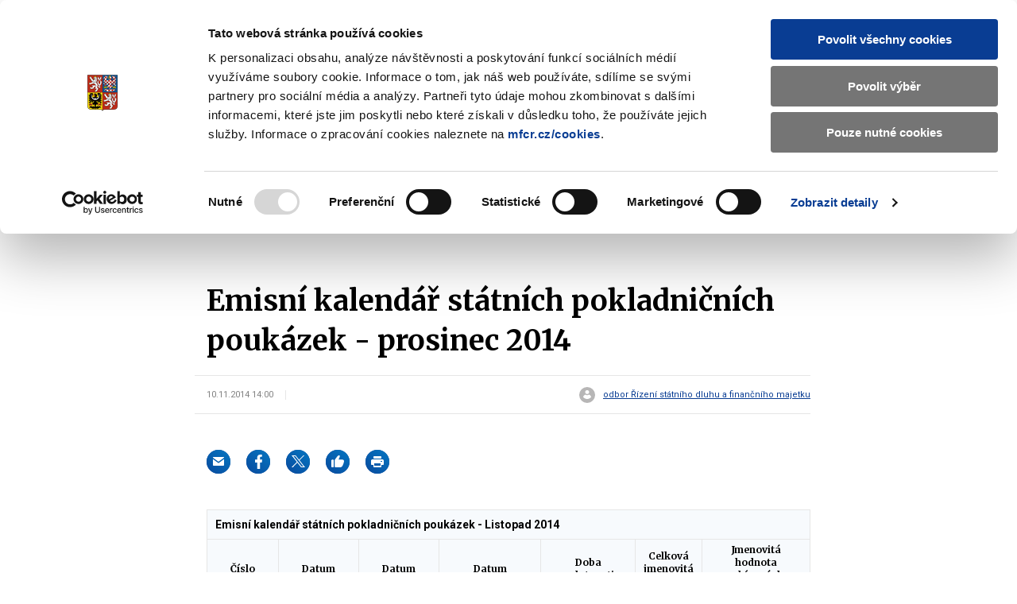

--- FILE ---
content_type: text/css
request_url: https://www.mfcr.cz/assets/css/style.css?v=HJ0PdUZc5J3BH1RygfZSyvkeZsowNRu7GWVqkY3nAH0
body_size: 143564
content:
html{-webkit-font-smoothing:antialiased;-moz-osx-font-smoothing:grayscale;-webkit-text-size-adjust:100%;-ms-text-size-adjust:100%}body{margin:0}main{display:block}a{background-color:rgba(0,0,0,0)}abbr[title]{border-bottom:none;text-decoration:underline;-webkit-text-decoration:underline dotted;text-decoration:underline dotted}b,strong{font-weight:bold}pre,code,kbd,samp{font-family:monospace;font-size:1em}small{font-size:80%}sub,sup{position:relative;vertical-align:baseline;font-size:75%;line-height:0}sub{bottom:-0.25em}sup{top:-0.5em}img{border-style:none}button,input,optgroup,select,textarea{margin:0;font-family:inherit}button,input{overflow:visible}button,select{text-transform:none}button,[type=button],[type=reset],[type=submit]{-webkit-appearance:button}button::-moz-focus-inner,[type=button]::-moz-focus-inner,[type=reset]::-moz-focus-inner,[type=submit]::-moz-focus-inner{padding:0;border-style:none}legend{display:table;max-width:100%;padding:0;color:inherit;white-space:normal}progress{vertical-align:baseline}textarea{overflow:auto}[type=checkbox],[type=radio]{padding:0}[type=number]::-webkit-inner-spin-button,[type=number]::-webkit-outer-spin-button{height:auto}[type=search]{-webkit-appearance:textfield}[type=search]::-webkit-search-decoration{-webkit-appearance:none}::-webkit-file-upload-button{font:inherit;-webkit-appearance:button}details{display:block}summary{display:list-item}template{display:none}[hidden]{display:none}:root{accent-color:#093d93}:focus{outline:2px solid #07c;outline-offset:0}input:focus,textarea:focus,select:focus{outline-offset:-2px}@supports selector(:focus-visible){:focus{outline:none}:focus-visible{outline:2px solid #07c;outline-offset:0}input:focus-visible,textarea:focus-visible,select:focus-visible{outline-offset:-2px}}pre{white-space:pre;white-space:pre-wrap;word-wrap:break-word}img,iframe,object,embed,svg{vertical-align:middle}fieldset{margin:0;padding:0;border:0}figure{margin:0}[disabled]{cursor:default}.as-link{display:inline;padding:0;border:0;background:none;font-size:inherit;line-height:inherit;text-align:left;-webkit-appearance:none;-moz-appearance:none;appearance:none}.footer__news,.m-search__list,.m-page-selection__list,.m-website-nav__list,.m-socials__list,.m-footer-socials__list,.m-footer__groups,.m-footer__list,.m-submenu__list,.m-submenu__submenu,.m-main__list,.f-filter__list,.c-letters__list,.b-accordion__list,.b-departments__list,.b-icons__list,.b-sort__list ul,.b-info-bg__list,.b-filters__list,.b-downloads__list,.b-share__list,.b-graph__list,.b-suggest__list,.m-breadcrumbs-new__list,.m-breadcrumbs__list,.grid{margin:0}.footer__news-item,.m-search__item,.m-page-selection__item,.m-website-nav__item,.m-socials__item,.m-footer-socials__item,.m-footer__group,.m-footer__item,.m-submenu__item,.m-main__item,.f-filter__item,.c-letters__item,.b-accordion__item,.b-departments__item,.b-icons__item,.b-sort__list li,.b-info-bg__item,.b-filters__item,.b-downloads__item,.b-share__item,.b-graph__item,.b-suggest__item,.m-breadcrumbs-new__item,.grid__cell{position:static;margin:0;padding:0;background:none}.footer__news-item::before,.m-search__item::before,.m-page-selection__item::before,.m-website-nav__item::before,.m-socials__item::before,.m-footer-socials__item::before,.m-footer__group::before,.m-footer__item::before,.m-submenu__item::before,.m-main__item::before,.f-filter__item::before,.c-letters__item::before,.b-accordion__item::before,.b-departments__item::before,.b-icons__item::before,.b-sort__list li::before,.b-info-bg__item::before,.b-filters__item::before,.b-downloads__item::before,.b-share__item::before,.b-graph__item::before,.b-suggest__item::before,.m-breadcrumbs-new__item::before,.grid__cell::before{display:none}.m-breadcrumbs-new__list,.m-breadcrumbs__list,.grid{counter-reset:none}.m-breadcrumbs-new__item,.grid__cell{position:static}.m-breadcrumbs-new__item::before,.grid__cell::before{content:normal;counter-increment:none;position:static;top:auto;left:auto}.grid{display:flex;flex-wrap:wrap}.grid__cell{flex:0 0 auto;width:100%}.grid--scroll{position:relative;display:flex;flex-wrap:nowrap;overflow:hidden;overflow-x:auto}.js .grid--scroll{overflow-x:hidden}.grid--scroll .grid__cell{flex-shrink:0}.grid--scroll .slick-slide .grid__cell{max-width:none}html{color:#000;font-family:"Roboto",-apple-system,blinkmacsystemfont,"Segoe UI",roboto,helvetica,arial,sans-serif;font-size:16px;line-height:1.75}h1,.h1,h2,.h2,h3,.h3,h4,.h4,h5,.h5,h6,.h6{margin:1.5em 0 .5em;font-family:"Merriweather","Roboto",-apple-system,blinkmacsystemfont,"Segoe UI",roboto,helvetica,arial,sans-serif;font-weight:700}h1,.h1{font-size:36px;line-height:1.3888888889}@media(max-width: 999.98px){h1,.h1{font-size:24px;line-height:1.3333333333}}h2,.h2{font-size:24px;line-height:1.3333333333}h3,.h3{margin-bottom:.909em;font-size:22px;line-height:1.4545454545}@media(max-width: 999.98px){h3,.h3{font-size:16px;line-height:1.5}}h4,.h4{margin-bottom:.833em;font-size:18px;line-height:1.4444444444}@media(max-width: 999.98px){h4,.h4{font-size:16px;line-height:1.5}}h5,.h5{margin-bottom:1.25em;font-size:16px;line-height:1.5}h6,.h6{font-size:14px;line-height:1.5714285714}p{margin:0 0 2.813em}.wysiwyg p,.wysiwyg-bez-inicialy p{margin:0 0 20px}hr{height:1px;margin:2.813em 0;border:solid #e6e6e6;border-width:1px 0 0;overflow:hidden}blockquote{margin:0 0 2.813em;padding:0;font-family:"Merriweather","Roboto",-apple-system,blinkmacsystemfont,"Segoe UI",roboto,helvetica,arial,sans-serif;font-size:16px;line-height:1.5}blockquote::before{content:"";display:block;width:34px;height:33px;margin-bottom:30px;background-image:url("data:image/svg+xml,%3Csvg xmlns='http://www.w3.org/2000/svg'%3E%3Cpath d='M16.12 0v8.68c0 3.06-.42 6.08-1.28 9.05a33.72 33.72 0 0 1-9.28 15.24L.21 29.04a39.25 39.25 0 0 0 5.2-9.43 31.08 31.08 0 0 0 1.74-10.7V0h8.97Zm18.41 0v8.68c0 3.06-.43 6.08-1.28 9.05a33.71 33.71 0 0 1-9.28 15.24l-5.36-3.93a39.25 39.25 0 0 0 5.21-9.43 31.08 31.08 0 0 0 1.73-10.7V0h8.98Z' fill='%23093D93'/%3E%3C/svg%3E%0A");background-repeat:no-repeat;background-size:34px 33px}blockquote p{margin-bottom:0}@media(min-width: 1000px){blockquote{font-size:22px;line-height:1.4545454545}}a,.as-link{color:#093d93;text-decoration:underline;transition:color .3s;-webkit-tap-highlight-color:rgba(0,0,0,0)}.hoverevents a:hover,.hoverevents .as-link:hover{color:#00aeef}.as-link{cursor:pointer}ul,ol,dl{margin:0 0 2.813em;padding:0;list-style:none}li{position:relative;margin:0 0 .70325em;padding:0 0 0 36px}li ul,li ol{margin-bottom:20px}ul li::before{content:"";position:absolute;top:10px;left:15px;display:block;width:6px;height:6px;border-radius:50%;background-color:#00aeef}ul li.CookieCard::before,ul li.CybotCookiebotDialogDetailBodyContentCookieGroup::before{display:none}.wysiwyg ul,.wysiwyg-bez-inicialy ul{margin:0 0 2.813em;padding:0 0 0 32px;list-style-type:initial}.wysiwyg ul li,.wysiwyg-bez-inicialy ul li{margin:0;padding:0 0 0 5px}.wysiwyg ul li::before,.wysiwyg-bez-inicialy ul li::before{display:none}.wysiwyg ul li::marker,.wysiwyg-bez-inicialy ul li::marker{color:#00aeef;font-weight:700;font-size:18px}.wysiwyg ul ul,.wysiwyg-bez-inicialy ul ul{margin:10px 0}ol{counter-reset:item}ol li::before{content:counter(item) ".";counter-increment:item;position:absolute;top:0;left:15px;font-weight:700}ol ol li::before{content:counter(item, lower-alpha) "."}.wysiwyg ol,.wysiwyg-bez-inicialy ol{counter-reset:none;margin:0 0 2.813em;padding:0 0 0 32px;list-style-type:initial}.wysiwyg ol li,.wysiwyg-bez-inicialy ol li{margin:0 0 5px;padding:0 0 0 5px}.wysiwyg ol li::before,.wysiwyg-bez-inicialy ol li::before{display:none}.wysiwyg ol li::marker,.wysiwyg-bez-inicialy ol li::marker{font-weight:700}.wysiwyg ol ol,.wysiwyg-bez-inicialy ol ol{margin:10px 0}.wysiwyg ol ol li::before,.wysiwyg-bez-inicialy ol ol li::before{display:none}ol[style*=list-style-type]{margin-left:33px}ol[style*=list-style-type] li{padding:0 0 0 3px}ol[style*=list-style-type] li::before{content:""}ol[style*=list-style-type] li::marker{font-weight:700}ol[style*=list-style-type] ol{counter-reset:item;margin-left:0}ol[style*=list-style-type] ol li{padding:0 0 0 36px}ol[style*=list-style-type] ol li::before{content:counter(item, lower-alpha) "."}.wysiwyg ol[style*=list-style-type],.wysiwyg-bez-inicialy ol[style*=list-style-type]{margin-left:0}.wysiwyg ol[style*=list-style-type] li,.wysiwyg-bez-inicialy ol[style*=list-style-type] li{padding:0 0 0 5px}.wysiwyg ol[style*=list-style-type] li::before,.wysiwyg-bez-inicialy ol[style*=list-style-type] li::before{display:none}.wysiwyg ol[style*=list-style-type] li::marker,.wysiwyg-bez-inicialy ol[style*=list-style-type] li::marker{font-weight:700}.wysiwyg ol[style*=list-style-type] ol,.wysiwyg-bez-inicialy ol[style*=list-style-type] ol{counter-reset:none;margin-left:0}.wysiwyg ol[style*=list-style-type] ol li,.wysiwyg-bez-inicialy ol[style*=list-style-type] ol li{padding:0 0 0 5px}.wysiwyg ol[style*=list-style-type] ol li::before,.wysiwyg-bez-inicialy ol[style*=list-style-type] ol li::before{display:none}dt{margin:0;font-weight:bold}dd{margin:0 0 1.4065em;padding:0}table{clear:both;border-collapse:collapse;border-spacing:0;empty-cells:show;max-width:760px;margin:0 0 2.813em;border:1px solid #e6e6e6;overflow-x:auto}caption{position:sticky;left:0;padding:0 0 10px;padding:10px;border:1px solid #e6e6e6;border-bottom:none;background-color:#f7fafd;font-weight:bold;font-size:14px;line-height:1.1428571429;text-align:left;caption-side:top}tr>:last-child{border-right:0}tr>.sticky{position:sticky;left:0;z-index:2}tr>.sticky::after{content:"";position:absolute;right:-1px;bottom:0;height:100%;border-right:1px solid #e6e6e6}tr.bordered{border-top:1px solid #e6e6e6;border-bottom:1px solid #e6e6e6}tr.underline{border-bottom:1px solid #e6e6e6}tr.strong-underline{border-bottom:3px solid #093d93}td,th{padding:5px 10px;border:1px solid #e6e6e6;border-width:0 1px 0 0;font-size:12px;line-height:1.3333333333}td>table,th>table{margin:0;border-width:0}td.bordered,th.bordered{border-bottom:2px solid #00aeef}td.underline,th.underline{border-bottom:1px solid #e6e6e6}td.strong-underline,th.strong-underline{border-bottom:3px solid #093d93}td.centerAlign,th.centerAlign{text-align:center}td.leftAlign,th.leftAlign{text-align:left}td.rightAlign,th.rightAlign{text-align:right}th{text-align:left}th[data-sort-index] button{padding:0;border-width:0;background-color:rgba(0,0,0,0);font-family:"Merriweather","Roboto",-apple-system,blinkmacsystemfont,"Segoe UI",roboto,helvetica,arial,sans-serif;font-weight:700;font-size:12px;line-height:1.3333333333;white-space:nowrap;cursor:pointer}th[data-sort-index] .sort-arrows{position:relative;display:inline-block;width:8px;height:14px;margin-left:8px}th[data-sort-index] .sort-arrows::before,th[data-sort-index] .sort-arrows::after{content:"";position:absolute;top:calc(50% - 4px);right:0;border-width:0 4px 5px;border-style:solid;border-color:rgba(0,0,0,0) rgba(0,0,0,0) #707070;transform:translateY(-50%);-webkit-user-select:none;user-select:none}th[data-sort-index] .sort-arrows::after{top:calc(50% + 4px);border-width:5px 4px 0;border-color:#707070 rgba(0,0,0,0) rgba(0,0,0,0)}th[aria-sort=ascending] .sort-arrows::after{border-color:#093d93 rgba(0,0,0,0) rgba(0,0,0,0)}th[aria-sort=descending] .sort-arrows::before{border-color:rgba(0,0,0,0) rgba(0,0,0,0) #093d93}thead{position:relative}thead th{vertical-align:middle;background-color:#f7fafd;font-family:"Merriweather","Roboto",-apple-system,blinkmacsystemfont,"Segoe UI",roboto,helvetica,arial,sans-serif;font-weight:700;font-size:12px;line-height:1.3333333333}thead::after{content:"";position:absolute;z-index:4;width:100%;height:3px;background-color:#093d93}tbody th,tbody td{vertical-align:top;font-size:12px;line-height:1.3333333333}tbody th{background-color:#fafafa;color:#838383;font-weight:400}tbody td{background-color:#fff}figure{margin-bottom:2.813em}figcaption{margin-top:.5em}img{max-width:100%;height:auto}.wysiwyg__f-r{margin:0 0 20px}@media(min-width: 750px){.wysiwyg__f-r{float:right;clear:right;width:50%;margin:0 0 40px 50px}}.icon-svg{display:inline-block;vertical-align:middle;position:relative;width:25px}.icon-svg__svg{position:absolute;top:0;left:0;width:100%;height:100%;fill:currentColor;pointer-events:none;transform:translateZ(0)}.icon-svg::before{content:"";display:block;padding-top:100%}.icon-svg--angle-down{width:12px}.icon-svg--angle-left{width:7px}.icon-svg--angle-right{width:7px}.icon-svg--angle-up{width:22px}.icon-svg--arrow-left{width:18px}.icon-svg--arrow-right{width:18px}.icon-svg--attachment{width:19.5px}.icon-svg--author{width:20px}.icon-svg--bubble{width:30px}.icon-svg--calendar{width:18px}.icon-svg--chapter{width:17.5px}.icon-svg--check{width:14px}.icon-svg--cross-bold{width:10.1px}.icon-svg--cross{width:14.9px}.icon-svg--cz{width:22px}.icon-svg--deaf-friendly{width:26.3px}.icon-svg--docm{width:26px}.icon-svg--download{width:17.5px}.icon-svg--en{width:22px}.icon-svg--facebook{width:6.1px}.icon-svg--filter{width:16px}.icon-svg--gallery{width:18px}.icon-svg--home{width:17px}.icon-svg--job{width:20px}.icon-svg--like{width:15.5px}.icon-svg--linkedin{width:10px}.icon-svg--location{width:26px}.icon-svg--mail{width:21px}.icon-svg--methodology{width:19.6px}.icon-svg--phone{width:28px}.icon-svg--pin{width:20px}.icon-svg--play{width:50px}.icon-svg--podcast{width:13.5px}.icon-svg--print{width:16px}.icon-svg--reaction{width:11.7px}.icon-svg--rss{width:16px}.icon-svg--search{width:22px}.icon-svg--tag-lines{width:20px}.icon-svg--tag-megaphone{width:20px}.icon-svg--tag-speech-bubble{width:20px}.icon-svg--tag-video{width:20px}.icon-svg--theme{width:24px}.icon-svg--twitter{width:10px}.icon-svg--user{width:10px}.icon-svg--youtube{width:12.1px}.icon-svg--angle-down::before{padding-top:58.3333333333%}.icon-svg--angle-left::before{padding-top:171.4285714286%}.icon-svg--angle-right::before{padding-top:171.4285714286%}.icon-svg--angle-up::before{padding-top:54.5454545455%}.icon-svg--arrow-left::before{padding-top:77.7777777778%}.icon-svg--arrow-right::before{padding-top:77.7777777778%}.icon-svg--attachment::before{padding-top:53.8461538462%}.icon-svg--bubble::before{padding-top:93.3333333333%}.icon-svg--chapter::before{padding-top:65.7142857143%}.icon-svg--check::before{padding-top:89.2857142857%}.icon-svg--deaf-friendly::before{padding-top:83.6501901141%}.icon-svg--docm::before{padding-top:96.1538461538%}.icon-svg--download::before{padding-top:90.2857142857%}.icon-svg--facebook::before{padding-top:200%}.icon-svg--home::before{padding-top:94.1176470588%}.icon-svg--job::before{padding-top:90%}.icon-svg--like::before{padding-top:90.3225806452%}.icon-svg--location::before{padding-top:140.7692307692%}.icon-svg--mail::before{padding-top:76.1904761905%}.icon-svg--methodology::before{padding-top:59.1836734694%}.icon-svg--phone::before{padding-top:110.7142857143%}.icon-svg--pin::before{padding-top:105%}.icon-svg--podcast::before{padding-top:140.7407407407%}.icon-svg--print::before{padding-top:87.5%}.icon-svg--reaction::before{padding-top:141.0256410256%}.icon-svg--theme::before{padding-top:50%}.icon-svg--twitter::before{padding-top:94%}.icon-svg--user::before{padding-top:115%}.icon-svg--youtube::before{padding-top:80.1652892562%}.btn{display:block;width:100%;padding:0;border:0;background:none;text-decoration:none;cursor:pointer}.btn__text{position:relative;display:block;padding:14px 25px 12px;border:1px solid #e6e6e6;border-radius:30px;background-color:#fff;color:#0a78bd;font-weight:700;font-size:14px;line-height:22px;text-align:center;text-transform:uppercase;text-decoration:none;transition:background-color .3s,border-color .3s,color .3s}.btn:disabled,.btn.is-disabled{opacity:.5;pointer-events:none}.hoverevents .btn:hover .btn__text{border-color:#093d93;background-color:#093d93;color:#fff}@media(min-width: 750px){.btn{display:inline-block;vertical-align:middle;width:auto}}.choices__inner,.inp-text,.inp-select{display:block;width:100%;padding:14px 15px 12px;border:1px solid #e6e6e6;border-radius:2px;background-color:#fff;color:#000;outline-color:rgba(0,0,0,0);font-weight:700;font-size:14px;line-height:22px;transition:background-color .3s,border-color .3s,outline-color .3s;-webkit-appearance:none;-moz-appearance:none;appearance:none}[type=search].choices__inner::-webkit-search-decoration,[type=search].inp-text::-webkit-search-decoration,[type=search].inp-select::-webkit-search-decoration,[type=search].choices__inner::-webkit-search-cancel-button,[type=search].inp-text::-webkit-search-cancel-button,[type=search].inp-select::-webkit-search-cancel-button,[type=search].choices__inner::-webkit-search-results-button,[type=search].inp-text::-webkit-search-results-button,[type=search].inp-select::-webkit-search-results-button,[type=search].choices__inner::-webkit-search-results-decoration,[type=search].inp-text::-webkit-search-results-decoration,[type=search].inp-select::-webkit-search-results-decoration{display:none}.choices__inner:disabled,.inp-text:disabled,.inp-select:disabled{background-color:#e6e6e6;color:#838383}.choices__inner:focus,.inp-text:focus,.inp-select:focus{border-color:#093d93;outline-color:#093d93}.hoverevents .choices__inner:not(.choices__inner:disabled):not(.inp-text:disabled):not(.inp-select:disabled):hover,.hoverevents .inp-text:not(.choices__inner:disabled):not(.inp-text:disabled):not(.inp-select:disabled):hover,.hoverevents .inp-select:not(.choices__inner:disabled):not(.inp-text:disabled):not(.inp-select:disabled):hover{border-color:#093d93}.has-error .choices__inner,.has-error .inp-text,.has-error .inp-select{border-color:#e82525}.inp-fix{position:relative;display:block}.inp-fix--flex{display:flex;gap:10px;align-items:center}.has-error .inp-fix{color:#e82525}.has-warning .inp-fix{color:#fa0}.has-ok .inp-fix{color:#080}.inp-label{position:relative;display:inline-block;vertical-align:top;margin-bottom:.71em;font-weight:400;font-size:14px;line-height:1.7142857143}.inp-select{padding-right:40px;background-image:url("data:image/svg+xml,%3Csvg xmlns='http://www.w3.org/2000/svg'%3E%3Cpath d='M0 .88A.9.9 0 0 1 .25.26a.85.85 0 0 1 1.22 0l4.58 4.62L10.52.35a.85.85 0 0 1 1.23 0c.33.35.33.9 0 1.23L6.66 6.74a.85.85 0 0 1-1.22 0L.25 1.5A.86.86 0 0 1 0 .88Z' fill='%23093D93'/%3E%3C/svg%3E%0A");background-position:top 50% right 15px;background-repeat:no-repeat;background-size:12px 7px}.inp-select::-ms-expand{display:none}.inp-text::placeholder{color:#737373;opacity:1;transition:color .3s}.inp-text:focus::placeholder{color:rgba(115,115,115,.25)}textarea.inp-text{height:auto;resize:none}.inp-item{position:relative;display:inline-block;vertical-align:top;font-size:14px;line-height:1.7142857143;cursor:pointer}.inp-item__inp{position:absolute;left:-5000px}.inp-item__text{display:flex;align-items:center;transition:text-shadow .3s}.inp-item__tool{position:relative;display:block;flex:0 0 auto;width:22px;height:22px;margin-right:15px;border:1px solid #e6e6e6;border-radius:2px;background:#fff;color:#093d93;transition:background-color .3s,border-color .3s}.inp-item__tool .icon-svg{position:absolute;top:4px;left:3px;height:auto;visibility:hidden;opacity:0;transform:scale(0.5);transition:opacity .3s,visibility .3s,transform .3s}.inp-item--radio .inp-item__tool{border-radius:50%}.inp-item--radio .inp-item__tool::after{content:"";position:absolute;top:50%;left:50%;width:12px;height:12px;border:0;border-radius:50%;background-color:#093d93;visibility:hidden;opacity:0;transform:translate(-50%, -50%);transition:opacity .3s,visibility .3s}.inp-item__inp:checked+.inp-item__text{text-shadow:0 0 1px currentcolor}.inp-item__inp:checked+.inp-item__text .inp-item__tool::after{visibility:visible;opacity:1}.inp-item__inp:checked+.inp-item__text .inp-item__tool .icon-svg{visibility:visible;opacity:1;transform:scale(1)}.inp-item.has-error{margin-bottom:30px}.inp-item.has-error .inp-item__tool{border-color:#e82525}.inp-item.has-error .inp-item__text{color:#e82525}.inp-item__inp:focus+.inp-item__text .inp-item__tool{border-color:#000}.inp-item__inp:disabled+.inp-item__text{color:#838383;cursor:default}.inp-item__inp:disabled+.inp-item__text .inp-item__tool{background-color:#e6e6e6}.hoverevents .inp-item:hover .inp-item__inp:not(:disabled)+.inp-item__text .inp-item__tool{border-color:#093d93}.fieldset{margin-bottom:2.813em}.fieldset>:last-child:not(.grid){margin-bottom:0}.fieldset__legend{margin-bottom:20px}.inp-info{display:block;margin-top:5px;font-size:12px;line-height:1.5}.has-error .inp-info{color:#e82525}.has-success .inp-info{color:#080}.has-warning .inp-info{color:#fa0}.inp-date{position:relative;padding-left:48px}.inp-date__label{margin:0 15px 0 0;color:#838383;cursor:pointer}.inp-date__control{max-width:120px;padding:0;border-width:0;outline:0}.js .inp-date__control:not(.is-init){color:rgba(0,0,0,0);pointer-events:none}.js .inp-date__control:not(.is-init)~.inp-date__icon{opacity:0}@media(max-width: 749.98px){.inp-date__label{padding-left:30px}}@media(min-width: 480px){.inp-date{display:flex;align-items:center}}.duet-date{position:static;z-index:15;max-width:120px}.duet-date__input-wrapper{position:static;display:flex;align-items:center}.duet-date__input{padding:0;font-weight:700;font-size:14px;line-height:1.7142857143}.duet-date__toggle{right:auto;left:0;width:40px;min-height:24px;border-width:0;color:#093d93;box-shadow:none}.duet-date__toggle:focus{outline:#093d93 solid 2px}.duet-date__toggle-icon{width:22px}.duet-date__dialog{z-index:15;transform:scale(0) translateZ(0) translateY(-20px)}.duet-date__dialog.is-right{right:0;left:auto}.duet-date__dialog.is-left{right:auto;left:0;transform-origin:top left}.duet-date__dialog-content{max-width:325px;padding:0;border-width:0;border-radius:2px;background-color:#fff;box-shadow:0 0 10px rgba(0,0,0,.15)}.duet-date__mobile{width:100%;margin-left:0}.duet-date__header{justify-content:center;margin:0;padding:16px 50px;border-bottom:4px solid #00aeef}.duet-date__nav{position:absolute;right:9px;left:9px;display:flex;justify-content:space-between;pointer-events:none}.duet-date__prev,.duet-date__next{margin:0;color:#00aeef;pointer-events:auto}.duet-date__prev:focus-visible,.duet-date__next:focus-visible{outline:#00aeef solid 2px}.duet-date__select{margin:0}.duet-date__select--month+.duet-date__select-label{margin-right:25px;padding:0;font-family:"Merriweather","Roboto",-apple-system,blinkmacsystemfont,"Segoe UI",roboto,helvetica,arial,sans-serif;font-weight:700;font-size:15px}.duet-date__select--month+.duet-date__select-label svg{display:none}.duet-date__select--year+.duet-date__select-label{padding:12px 15px 13px;border:1px solid #e6e6e6;font-weight:700;font-size:14px;line-height:1.5714285714}.duet-date__select--year+.duet-date__select-label svg{width:25px;height:25px}.duet-date__select select:focus+.duet-date__select-label{border-color:#00aeef;box-shadow:0 0 1px 2px #00aeef}.duet-date__table{max-width:100%;border-width:0;overflow:hidden}.duet-date__table-header{min-width:auto;padding:15px 14px 16px;border-width:0 0 1px;border-color:#e6e6e6;background-color:rgba(0,0,0,0);font-family:"Merriweather","Roboto",-apple-system,blinkmacsystemfont,"Segoe UI",roboto,helvetica,arial,sans-serif;font-weight:700;font-size:13px;line-height:1.2307692308;text-align:center;text-transform:none}.duet-date__cell{width:45px;min-width:auto;height:45px;padding:0;border:1px solid #e6e6e6}.duet-date__day{position:relative;display:block;width:100%;height:100%;padding:0;border-width:0;border-radius:0;font-size:14px;line-height:1.5714285714}.duet-date__day.is-month::before{content:"";position:absolute;top:-1px;right:-1px;bottom:-1px;left:-1px;display:block;border:1px solid #093d93;border-radius:0;visibility:hidden;opacity:0;transition:visibility .3s,opacity .3s linear}.duet-date__day.is-month::after{content:"";position:absolute;top:-3px;right:-3px;bottom:-3px;left:-3px;display:block;border:1px solid #093d93;border-radius:0;visibility:hidden;opacity:0;transition:visibility .3s,opacity .3s linear}.duet-date__day.is-disabled{background-color:#f2f2f2;opacity:1}.duet-date__day.is-disabled::before{content:"";position:absolute;top:-1px;right:-1px;bottom:-1px;left:-1px;display:block;border:1px solid #838383;border-radius:0;visibility:hidden;opacity:0;transition:visibility .3s,opacity .3s linear}.duet-date__day.is-disabled.is-focused::before{display:block;visibility:visible;opacity:1}.duet-date__day:not(.is-month){background-color:#fafafa;font-size:0;opacity:1}.duet-date__day:not(.is-month).is-disabled{background-color:#fafafa}.duet-date__day.is-month.is-today{background-color:#093d93;color:#fff}.duet-date__day.is-month.is-today::before{visibility:visible;opacity:1}.hoverevents .duet-date__day.is-month:not(.is-disabled):hover::before,.duet-date__day[aria-pressed=true]::before,.duet-date__day:focus::before{visibility:visible;opacity:1}.duet-date__day.is-today.is-focused::after,.duet-date__day[aria-pressed=true].is-focused::after{visibility:visible;opacity:1}@media(max-width: 749.98px){.duet-date__toggle{top:10px;bottom:auto;left:0;width:24px;height:auto}.duet-date__dialog.is-right{left:0}.duet-date__dialog.is-left{right:0}.duet-date__dialog-content{max-width:100%}.duet-date__table thead{display:table;width:100%}.duet-date__table tbody{display:table;width:100%}.duet-date__cell{width:auto}}.inp-switch{position:relative;display:inline-block;vertical-align:top;padding:10px 0}.inp-switch__inp{position:absolute;left:-5000px}.inp-switch__inner{position:relative;display:flex;width:45px;height:20px;border:1px solid #e6e6e6;border-radius:6px;background:#f7fafd;transition:border-color .3s;cursor:pointer}.inp-switch__text{flex:1 1 auto;width:50px;padding:10px 5px;text-align:center}.inp-switch__tool{position:absolute;top:2px;bottom:2px;left:2px;width:20px;border:1px solid #e6e6e6;border-radius:4px;background-color:#b7b6b6}@media(prefers-reduced-motion: no-preference){.inp-switch__tool{transition:left .3s,color .3s}}.inp-switch__inp:checked+.inp-switch__inner .inp-switch__tool{left:22px;background-color:#093d93}.choices{position:relative;z-index:10;margin-bottom:24px;font-size:14px;line-height:1.5714285714;overflow:hidden}.choices:focus{outline:none}.choices:last-child{margin-bottom:0}.choices.is-open{overflow:visible}.choices.is-disabled .choices__inner,.choices.is-disabled .choices__input{background-color:#eaeaea;cursor:not-allowed;-webkit-user-select:none;user-select:none}.choices.is-disabled .choices__item{cursor:not-allowed}.choices [hidden]{display:none !important}.choices[data-type*=select-one]{cursor:pointer}.choices[data-type*=select-one] .choices__input{display:block;width:100%;margin:0;padding:10px;border-bottom:1px solid #ddd;background-color:#fff}.choices[data-type*=select-one] .choices__button{position:absolute;top:50%;right:0;width:20px;height:20px;margin-top:-10px;margin-right:25px;padding:0;border-radius:10em;background-image:url("[data-uri]");background-size:8px;opacity:.25}.choices[data-type*=select-one] .choices__button:hover,.choices[data-type*=select-one] .choices__button:focus{opacity:1}.choices[data-type*=select-one] .choices__button:focus{box-shadow:0 0 0 2px #00bcd4}.choices[data-type*=select-one] .choices__item[data-value=""] .choices__button{display:none}.choices[data-type*=select-one]::after{content:"";position:absolute;top:50%;right:15px;width:12px;height:7px;background-image:url("data:image/svg+xml,%3Csvg xmlns='http://www.w3.org/2000/svg'%3E%3Cpath d='M0 .88A.9.9 0 0 1 .25.26a.85.85 0 0 1 1.22 0l4.58 4.62L10.52.35a.85.85 0 0 1 1.23 0c.33.35.33.9 0 1.23L6.66 6.74a.85.85 0 0 1-1.22 0L.25 1.5A.86.86 0 0 1 0 .88Z' fill='%23093D93'/%3E%3C/svg%3E%0A");background-repeat:no-repeat;background-size:12px 7px;transform:translateY(-50%);transition:transform .3s;pointer-events:none}.choices[data-type*=select-one].is-open::after{transform:translateY(-50%) rotate(-180deg)}.choices[data-type*=select-one][dir=rtl]::after{right:auto;left:11.5px}.choices[data-type*=select-one][dir=rtl] .choices__button{right:auto;left:0;margin-right:0;margin-left:25px}.choices[data-type*=select-multiple] .choices__inner,.choices[data-type*=text] .choices__inner{cursor:text}.choices[data-type*=select-multiple] .choices__button,.choices[data-type*=text] .choices__button{position:relative;display:inline-block;width:8px;margin:0 -4px 0 8px;padding-left:16px;border-left:1px solid #008fa1;border-radius:0;background-image:url("[data-uri]");background-size:8px;line-height:1;opacity:.75}.choices[data-type*=select-multiple] .choices__button:hover,.choices[data-type*=select-multiple] .choices__button:focus,.choices[data-type*=text] .choices__button:hover,.choices[data-type*=text] .choices__button:focus{opacity:1}.choices__inner{padding-right:40px;transition:box-shadow .3s,border-color .3s}.is-focused .choices__inner,.is-open .choices__inner{border-color:#093d93;box-shadow:0 0 0 1px #093d93}.choices__list{margin:0;padding-left:0;list-style:none}.choices__list--single{display:inline-block;width:100%}[dir=rtl] .choices__list--single{padding-right:4px;padding-left:16px}.choices__list--single .choices__item{width:100%}.choices__list--multiple{display:inline}.choices__list--multiple .choices__item{display:inline-block;vertical-align:middle;margin-right:3.75px;margin-bottom:3.75px;padding:4px 10px;border:1px solid #00a5bb;border-radius:20px;background-color:#00bcd4;color:#fff;font-weight:500;font-size:14px;line-height:1.5714285714;word-break:break-all;box-sizing:border-box}.choices__list--multiple .choices__item[data-deletable]{padding-right:5px}[dir=rtl] .choices__list--multiple .choices__item{margin-right:0;margin-left:3.75px}.choices__list--multiple .choices__item.is-highlighted{border:1px solid #008fa1;background-color:#00a5bb}.is-disabled .choices__list--multiple .choices__item{border:1px solid #919191;background-color:#aaa}.choices__list--dropdown,.choices__list[aria-expanded]{position:absolute;top:100%;z-index:1;width:100%;margin-top:2px;border-radius:0 0 2px 2px;background-color:#fff;word-break:break-all;overflow:hidden;visibility:hidden;will-change:visibility;box-shadow:0 0 10px rgba(0,0,0,.15)}.is-active.choices__list--dropdown,.is-active.choices__list[aria-expanded]{visibility:visible}.is-open .choices__list--dropdown,.is-open .choices__list[aria-expanded]{border-color:#b7b7b7}.is-flipped .choices__list--dropdown,.is-flipped .choices__list[aria-expanded]{top:auto;bottom:100%;margin-top:0;margin-bottom:-1px;border-radius:.25rem .25rem 0 0}.choices__list--dropdown .choices__list,.choices__list[aria-expanded] .choices__list{position:relative;max-height:300px;overflow:auto;-webkit-overflow-scrolling:touch;will-change:scroll-position}.choices__list--dropdown .choices__item,.choices__list[aria-expanded] .choices__item{position:relative;padding:1px 15px;font-size:14px;line-height:1.5714285714}[dir=rtl] .choices__list--dropdown .choices__item,[dir=rtl] .choices__list[aria-expanded] .choices__item{text-align:right}.choices__list--dropdown .choices__item--selectable,.choices__list[aria-expanded] .choices__item--selectable{transition:background-color .3s,color .3s}.choices__list--dropdown .choices__item--selectable.is-highlighted,.choices__list[aria-expanded] .choices__item--selectable.is-highlighted{background-color:#39f;color:#fff}.choices__list--dropdown .choices__item--selectable.is-highlighted::after,.choices__list[aria-expanded] .choices__item--selectable.is-highlighted::after{opacity:.5}.choices__item{cursor:default}.choices__item--selectable{cursor:pointer}.choices__item--disabled{opacity:.5;cursor:not-allowed;-webkit-user-select:none;user-select:none}.choices__heading{padding:10px;border-bottom:1px solid #f7f7f7;color:gray;font-weight:600;font-size:14px;line-height:1.5714285714}.choices__button{border:0;background-color:rgba(0,0,0,0);background-position:center;background-repeat:no-repeat;text-indent:-9999px;cursor:pointer;-webkit-appearance:none;-moz-appearance:none;appearance:none}.choices__button:focus{outline:none}.choices__input{display:inline-block;vertical-align:baseline;max-width:100%;margin-bottom:5px;padding:4px 0 4px 2px;border:0;border-radius:0;background-color:#f9f9f9;font-size:14px;line-height:1.5714285714}.choices__input:focus{outline:0}.choices__input::-webkit-search-decoration,.choices__input::-webkit-search-cancel-button,.choices__input::-webkit-search-results-button,.choices__input::-webkit-search-results-decoration{display:none}.choices__input::-ms-clear,.choices__input::-ms-reveal{display:none;width:0;height:0}[dir=rtl] .choices__input{padding-right:2px;padding-left:0}.choices__placeholder{opacity:.5}@font-face{font-family:teutonnormal;font-weight:normal;font-style:normal;src:url("/assets/fonts/teutonnormal-webfont.woff2") format("woff2"),url("/assets/fonts/teutonnormal-webfont.woff") format("woff");font-display:fallback}@font-face{font-family:teutonbold;font-weight:bold;font-style:normal;src:url("/assets/fonts/teutonnormalbold-webfont-hinting.woff2") format("woff2"),url("/assets/fonts/teutonnormalbold-webfont-hinting.woff") format("woff");font-display:fallback}@font-face{font-family:"Merriweather-fallback";size-adjust:122.8%;src:local("Times New Roman")}.row-main{position:relative;width:100%;max-width:1240px;margin:0 auto;padding:0 40px}.row-main::before,.row-main::after{content:"";display:table}.row-main::after{clear:both}.row-main--sm{max-width:840px}@media(max-width: 999.98px){.row-main{padding:0 20px}.row-main--sm{max-width:800px}}.grid{margin-bottom:-40px;margin-left:-40px}.grid__cell{position:relative;border:40px solid rgba(0,0,0,0);border-width:0 0 40px 40px;border-image:url("data:image/svg+xml,%3Csvg xmlns='http://www.w3.org/2000/svg'%3E%3C/svg%3E")}.grid__cell--top{align-self:flex-start}.grid__cell--middle{align-self:center}.grid__cell--bottom{align-self:flex-end}.grid__cell--eq{display:flex}.grid__cell--eq>*{flex:1 1 auto}.grid--nowrap{flex-wrap:nowrap}.grid--middle{align-items:center}.grid--bottom{align-items:flex-end}.grid--center{justify-content:center}.grid--right{justify-content:flex-end}.grid--space-between{justify-content:space-between}.grid--x-0{margin-left:0}@media(max-width: 999.98px){.grid--x-0{margin-left:0}}.grid--x-0>.grid__cell{border-left-width:0}@media(max-width: 999.98px){.grid--x-0>.grid__cell{border-left-width:0}}.grid--y-0{margin-bottom:0}@media(max-width: 999.98px){.grid--y-0{margin-bottom:0}}.grid--y-0>.grid__cell{border-bottom-width:0}@media(max-width: 999.98px){.grid--y-0>.grid__cell{border-bottom-width:0}}.grid--x-xxs{margin-left:-15px}@media(max-width: 999.98px){.grid--x-xxs{margin-left:-7.5px}}.grid--x-xxs>.grid__cell{border-left-width:15px}@media(max-width: 999.98px){.grid--x-xxs>.grid__cell{border-left-width:7.5px}}.grid--y-xxs{margin-bottom:-15px}@media(max-width: 999.98px){.grid--y-xxs{margin-bottom:-7.5px}}.grid--y-xxs>.grid__cell{border-bottom-width:15px}@media(max-width: 999.98px){.grid--y-xxs>.grid__cell{border-bottom-width:7.5px}}.grid--x-xs{margin-left:-20px}@media(max-width: 999.98px){.grid--x-xs{margin-left:-10px}}.grid--x-xs>.grid__cell{border-left-width:20px}@media(max-width: 999.98px){.grid--x-xs>.grid__cell{border-left-width:10px}}.grid--y-xs{margin-bottom:-20px}@media(max-width: 999.98px){.grid--y-xs{margin-bottom:-10px}}.grid--y-xs>.grid__cell{border-bottom-width:20px}@media(max-width: 999.98px){.grid--y-xs>.grid__cell{border-bottom-width:10px}}.grid--x-sm{margin-left:-30px}@media(max-width: 999.98px){.grid--x-sm{margin-left:-15px}}.grid--x-sm>.grid__cell{border-left-width:30px}@media(max-width: 999.98px){.grid--x-sm>.grid__cell{border-left-width:15px}}.grid--y-sm{margin-bottom:-30px}@media(max-width: 999.98px){.grid--y-sm{margin-bottom:-15px}}.grid--y-sm>.grid__cell{border-bottom-width:30px}@media(max-width: 999.98px){.grid--y-sm>.grid__cell{border-bottom-width:15px}}.grid--x-md{margin-left:-35px}@media(max-width: 999.98px){.grid--x-md{margin-left:-17.5px}}.grid--x-md>.grid__cell{border-left-width:35px}@media(max-width: 999.98px){.grid--x-md>.grid__cell{border-left-width:17.5px}}.grid--y-md{margin-bottom:-35px}@media(max-width: 999.98px){.grid--y-md{margin-bottom:-17.5px}}.grid--y-md>.grid__cell{border-bottom-width:35px}@media(max-width: 999.98px){.grid--y-md>.grid__cell{border-bottom-width:17.5px}}.grid--x-lg{margin-left:-40px}@media(max-width: 999.98px){.grid--x-lg{margin-left:-20px}}.grid--x-lg>.grid__cell{border-left-width:40px}@media(max-width: 999.98px){.grid--x-lg>.grid__cell{border-left-width:20px}}.grid--y-lg{margin-bottom:-40px}@media(max-width: 999.98px){.grid--y-lg{margin-bottom:-20px}}.grid--y-lg>.grid__cell{border-bottom-width:40px}@media(max-width: 999.98px){.grid--y-lg>.grid__cell{border-bottom-width:20px}}.grid--x-xl{margin-left:-45px}@media(max-width: 999.98px){.grid--x-xl{margin-left:-22.5px}}.grid--x-xl>.grid__cell{border-left-width:45px}@media(max-width: 999.98px){.grid--x-xl>.grid__cell{border-left-width:22.5px}}.grid--y-xl{margin-bottom:-45px}@media(max-width: 999.98px){.grid--y-xl{margin-bottom:-22.5px}}.grid--y-xl>.grid__cell{border-bottom-width:45px}@media(max-width: 999.98px){.grid--y-xl>.grid__cell{border-bottom-width:22.5px}}.grid--x-xxl{margin-left:-60px}@media(max-width: 999.98px){.grid--x-xxl{margin-left:-30px}}.grid--x-xxl>.grid__cell{border-left-width:60px}@media(max-width: 999.98px){.grid--x-xxl>.grid__cell{border-left-width:30px}}.grid--y-xxl{margin-bottom:-60px}@media(max-width: 999.98px){.grid--y-xxl{margin-bottom:-30px}}.grid--y-xxl>.grid__cell{border-bottom-width:60px}@media(max-width: 999.98px){.grid--y-xxl>.grid__cell{border-bottom-width:30px}}.grid--x-xxxl{margin-left:-140px}@media(max-width: 999.98px){.grid--x-xxxl{margin-left:-70px}}.grid--x-xxxl>.grid__cell{border-left-width:140px}@media(max-width: 999.98px){.grid--x-xxxl>.grid__cell{border-left-width:70px}}.grid--y-xxxl{margin-bottom:-140px}@media(max-width: 999.98px){.grid--y-xxxl{margin-bottom:-70px}}.grid--y-xxxl>.grid__cell{border-bottom-width:140px}@media(max-width: 999.98px){.grid--y-xxxl>.grid__cell{border-bottom-width:70px}}.size--auto{width:auto}.size--autogrow{flex:1 0 auto;width:auto}.size--1-12{width:8.3333333333%}.size--2-12{width:16.6666666667%}.size--3-12{width:25%}.size--4-12{width:33.3333333333%}.size--5-12{width:41.6666666667%}.size--6-12{width:50%}.size--7-12{width:58.3333333333%}.size--8-12{width:66.6666666667%}.size--9-12{width:75%}.size--10-12{width:83.3333333333%}.size--11-12{width:91.6666666667%}.size--12-12{width:100%}@media(min-width: 480px){.size--auto\@sm{width:auto}.size--autogrow\@sm{flex:1 0 auto;width:auto}.size--1-12\@sm{width:8.3333333333%}.size--2-12\@sm{width:16.6666666667%}.size--3-12\@sm{width:25%}.size--4-12\@sm{width:33.3333333333%}.size--5-12\@sm{width:41.6666666667%}.size--6-12\@sm{width:50%}.size--7-12\@sm{width:58.3333333333%}.size--8-12\@sm{width:66.6666666667%}.size--9-12\@sm{width:75%}.size--10-12\@sm{width:83.3333333333%}.size--11-12\@sm{width:91.6666666667%}.size--12-12\@sm{width:100%}}@media(min-width: 750px),print{.size--auto\@md{width:auto}.size--autogrow\@md{flex:1 0 auto;width:auto}.size--1-12\@md{width:8.3333333333%}.size--2-12\@md{width:16.6666666667%}.size--3-12\@md{width:25%}.size--4-12\@md{width:33.3333333333%}.size--5-12\@md{width:41.6666666667%}.size--6-12\@md{width:50%}.size--7-12\@md{width:58.3333333333%}.size--8-12\@md{width:66.6666666667%}.size--9-12\@md{width:75%}.size--10-12\@md{width:83.3333333333%}.size--11-12\@md{width:91.6666666667%}.size--12-12\@md{width:100%}}@media(min-width: 850px){.size--auto\@mdlg{width:auto}.size--autogrow\@mdlg{flex:1 0 auto;width:auto}.size--1-12\@mdlg{width:8.3333333333%}.size--2-12\@mdlg{width:16.6666666667%}.size--3-12\@mdlg{width:25%}.size--4-12\@mdlg{width:33.3333333333%}.size--5-12\@mdlg{width:41.6666666667%}.size--6-12\@mdlg{width:50%}.size--7-12\@mdlg{width:58.3333333333%}.size--8-12\@mdlg{width:66.6666666667%}.size--9-12\@mdlg{width:75%}.size--10-12\@mdlg{width:83.3333333333%}.size--11-12\@mdlg{width:91.6666666667%}.size--12-12\@mdlg{width:100%}}@media(min-width: 1000px),print{.size--auto\@lg{width:auto}.size--autogrow\@lg{flex:1 0 auto;width:auto}.size--1-12\@lg{width:8.3333333333%}.size--2-12\@lg{width:16.6666666667%}.size--3-12\@lg{width:25%}.size--4-12\@lg{width:33.3333333333%}.size--5-12\@lg{width:41.6666666667%}.size--6-12\@lg{width:50%}.size--7-12\@lg{width:58.3333333333%}.size--8-12\@lg{width:66.6666666667%}.size--9-12\@lg{width:75%}.size--10-12\@lg{width:83.3333333333%}.size--11-12\@lg{width:91.6666666667%}.size--12-12\@lg{width:100%}}@media(min-width: 1200px){.size--auto\@xl{width:auto}.size--autogrow\@xl{flex:1 0 auto;width:auto}.size--1-12\@xl{width:8.3333333333%}.size--2-12\@xl{width:16.6666666667%}.size--3-12\@xl{width:25%}.size--4-12\@xl{width:33.3333333333%}.size--5-12\@xl{width:41.6666666667%}.size--6-12\@xl{width:50%}.size--7-12\@xl{width:58.3333333333%}.size--8-12\@xl{width:66.6666666667%}.size--9-12\@xl{width:75%}.size--10-12\@xl{width:83.3333333333%}.size--11-12\@xl{width:91.6666666667%}.size--12-12\@xl{width:100%}}@media(min-width: 1440px){.size--auto\@xxl{width:auto}.size--autogrow\@xxl{flex:1 0 auto;width:auto}.size--1-12\@xxl{width:8.3333333333%}.size--2-12\@xxl{width:16.6666666667%}.size--3-12\@xxl{width:25%}.size--4-12\@xxl{width:33.3333333333%}.size--5-12\@xxl{width:41.6666666667%}.size--6-12\@xxl{width:50%}.size--7-12\@xxl{width:58.3333333333%}.size--8-12\@xxl{width:66.6666666667%}.size--9-12\@xxl{width:75%}.size--10-12\@xxl{width:83.3333333333%}.size--11-12\@xxl{width:91.6666666667%}.size--12-12\@xxl{width:100%}}.message{padding:15px 20px;background:#f7fafd}.message>:last-child{margin-bottom:0}.message--error,.message--ok,.message--warning{color:#fff}.message--error li::before,.message--ok li::before,.message--warning li::before{background-color:#fff}.message--error a,.message--ok a,.message--warning a{color:#fff}.message--error{background:#e82525}.message--ok{background:#080}.message--warning{background:#fa0}.item-icon{display:inline-flex;align-items:center}.item-icon__icon{margin-right:15px}.item-icon--after{flex-direction:row-reverse}.item-icon--after .item-icon__icon{margin:0 0 0 15px}.item-icon--sm .item-icon__icon{margin:0 8px 0 0}.item-icon--sm.item-icon--after .item-icon__icon{margin:0 0 0 8px}.item-icon--md .item-icon__icon{margin:0 10px 0 0}.item-icon--md.item-icon--after .item-icon__icon{margin:0 0 0 10px}.item-icon--lg .item-icon__icon{margin:0 20px 0 0}.item-icon--lg.item-icon--after .item-icon__icon{margin:0 0 0 20px}.important a{display:inline-block;padding:12px 18px 11px;border-radius:50px;background-color:#093d93;color:#fff;font-family:"Merriweather","Roboto",-apple-system,blinkmacsystemfont,"Segoe UI",roboto,helvetica,arial,sans-serif;font-weight:700;font-size:13px;line-height:1.2307692308;text-decoration:none;transition:color .3s,background-color .3s}.important__title{display:inline-block;padding:16px 30px 14px;border-radius:50px;background-color:#00aeef;color:#fff;font-family:"Merriweather","Roboto",-apple-system,blinkmacsystemfont,"Segoe UI",roboto,helvetica,arial,sans-serif;font-weight:700;font-size:16px;line-height:1.5;text-decoration:none;transition:color .3s,background-color .3s}.important--sm .important__title{padding:10px 26px;font-size:12px;line-height:1.6666666667}.hoverevents .important a:hover{background-color:#00aeef;color:#fff}@media(min-width: 750px){.important__title{font-size:22px;line-height:1.4545454545}}.img{position:relative;display:block;overflow:hidden}.img::before{content:"";display:block;padding-top:100%;pointer-events:none}.img img{position:absolute;top:0;left:0;width:100%;height:100%;transition:transform .3s}@supports(object-fit: cover){.img img{object-fit:cover}}.img--203-360::before{padding-top:56.3888888889%}.img[href]:hover img{transform:scale(1.08);transform-origin:center}.link-mask{position:relative;overflow:hidden}.link-mask__link::before{content:"";position:absolute;top:0;right:0;bottom:0;left:0;z-index:1}.link-mask__unmask{position:relative;z-index:2}.fixed-icons{position:fixed;right:40px;bottom:20px;z-index:48;visibility:hidden;opacity:0;transition:opacity .3s,visibility .3s}.fixed-icons__item{position:relative;margin-bottom:15px}.fixed-icons__icon{position:relative;display:flex;justify-content:center;align-items:center;width:60px;height:60px;border-width:0;border-radius:50%;background-color:#093d93;color:#fff;cursor:pointer}.fixed-icons__icon::before{content:"";position:absolute;top:0;right:0;bottom:0;left:0;border-radius:50%;background:linear-gradient(41.46deg, #093d93 -27.94%, #00aeef 223.5%);transition:opacity .3s,visibility .3s}.fixed-icons__contact-form{position:absolute;right:0;bottom:calc(100% + 15px);width:calc(100vw - 40px);max-width:360px;padding:35px;background-color:#fff;visibility:hidden;opacity:0;transition:opacity .3s,visibility .3s;box-shadow:0 0 20px rgba(0,0,0,.1)}.fixed-icons__contact-form>:last-child{margin-bottom:0}.fixed-icons__title{margin-top:0}.fixed-icons__close{position:absolute;top:10px;right:10px;margin:0;padding:10px;border-width:0;background-color:rgba(0,0,0,0);transition:color .3s;cursor:pointer}.fixed-icons__item--contact .icon-svg{margin-top:3px}.fixed-icons__item.form-is-open .fixed-icons__contact-form{visibility:visible;opacity:1}.fixed-icons__item.form-is-open .fixed-icons__icon::before{visibility:hidden;opacity:0}.is-scrolled .fixed-icons{visibility:visible;opacity:1}.hoverevents .fixed-icons__icon:hover{color:#fff}.hoverevents .fixed-icons__icon:hover::before{visibility:hidden;opacity:0}.hoverevents .fixed-icons__close:hover{color:#00aeef}@media(max-width: 479.98px)and (max-height: 600px){.fixed-icons__contact-form{bottom:calc(100% + 15px);width:calc(100vw - 40px);max-width:360px;padding:15px}.fixed-icons__contact-form p{margin-bottom:10px}.fixed-icons__contact-form>:last-child{margin-bottom:0}}@media(max-width: 749.98px){.fixed-icons{right:20px}}.embla{position:relative;overflow:hidden}.embla__viewport{width:100%}.embla__viewport.is-draggable{cursor:move;cursor:grab}.embla__viewport.is-dragging{cursor:grabbing;pointer-events:none}.embla__container{transform:translateZ(0)}.embla__container.grid--scroll{overflow:visible}.embla__slide{position:relative}.embla__btns{display:flex;align-items:center;width:100%;margin-top:6px;margin-bottom:-4px}.embla__btn{z-index:1;display:inline-flex;justify-content:center;align-items:center;padding:10px;border:0;border-radius:50%;background-color:rgba(0,0,0,0);color:#093d93;text-align:center;transition:opacity .3s;cursor:pointer}.embla__btn[disabled]{opacity:.4;pointer-events:none}.embla__btn .icon-svg{width:18px}.embla__dots{display:flex;align-items:center}.embla__dot{position:relative;display:inline-flex;justify-content:center;align-items:center;width:16px;height:16px;margin:0;padding:4px;border-width:0;background-color:rgba(0,0,0,0);outline:none;font-size:0;cursor:pointer}.embla__dot::before{content:"";display:inline-block;width:8px;height:8px;border:1px solid #093d93;border-radius:50%;transition:background-color .3s,border-color .3s}.embla__dot:first-child{margin-left:0}.embla__btn--prev{left:0}.embla__btn--next{right:0}.embla__btn--dark{color:#000}.embla--fade .embla__container{display:flex;transform:none !important}.embla--fade .embla__slide{flex:0 0 100%;order:2;width:100%;margin-left:-100%;visibility:hidden;opacity:0;transform:none !important}.embla--fade .embla__slide.is-selected{z-index:1;order:1;margin-left:0;visibility:visible;opacity:1}.no-js .embla__btns{display:none}.embla__dot.is-selected::before{background-color:#093d93}.hoverevents .embla__btn:hover{opacity:.6}.hoverevents .embla__dot:not(.is-selected):hover::before{border-color:rgba(9,61,147,.6);background-color:rgba(9,61,147,.6)}@media(min-width: 750px){.embla__btns{margin-top:15px}}@media(min-width: 1000px){.embla__btns{margin-top:16px}}@media(prefers-reduced-motion: no-preference){.embla--fade .embla__slide{transition:opacity .5s,visibility .5s}.embla--fade .embla__slide.is-selected{transition:opacity .3s,visibility .3s}}.progress{display:block;height:5px}.progress__bar{display:block;width:0;height:100%;background-color:#00aeef}.title-link{margin-bottom:30px}.title-link__link{color:#000;text-decoration:none}.title-link__icon{display:flex;justify-content:center;align-items:center;width:40px;height:40px;border:1px solid #e6e6e6;border-radius:50%;background-color:#fff;color:#00aeef;transition:background-color .3s,border-color .3s,color .3s}.hoverevents .title-link__link:hover{color:inherit}.hoverevents .title-link__link:hover .title-link__icon{border-color:#093d93;background-color:#093d93;color:#fff}.tooltip{position:relative;z-index:20;border-radius:50%;color:#838383;transition:background-color .3s;cursor:pointer}.tooltip::after{content:"";position:absolute;bottom:22px;left:-4px;width:0;height:0;border-top:13px solid #093d93;border-right:12px solid rgba(0,0,0,0);border-left:12px solid rgba(0,0,0,0);visibility:hidden;opacity:0;transition:opacity .3s,visibility .3s}.tooltip:hover,.tooltip.is-active{color:#000}.tooltip:hover::after,.tooltip.is-active::after{visibility:visible;opacity:1;transition-delay:.3s}.tooltip:hover .tooltip__inner,.tooltip.is-active .tooltip__inner{visibility:visible;opacity:1;transition-delay:.3s}.tooltip__inner{position:absolute;bottom:35px;left:-40px;z-index:2;display:block;width:-webkit-max-content;width:max-content;max-width:350px;padding:10px;background-color:#093d93;color:#fff;font-weight:normal;font-size:16px;line-height:1.5;visibility:hidden;opacity:0;transition:opacity .3s,visibility .3s}.tooltip .icon-svg{width:18px;transition:color .3s}@media(max-width: 749.98px){.tooltip__inner{bottom:30px;left:unset;max-width:calc(100vw - 40px)}}.grid-layout{overflow:hidden}.grid-layout__inner{display:grid;grid-template-areas:"title1" "content1" "title2" "content2"}.grid-layout__contents{display:contents}.grid-layout__contents:first-child h2{-ms-grid-row:1;-ms-grid-column:1;grid-area:title1}.grid-layout__contents:last-child h2{-ms-grid-row:3;-ms-grid-column:1;grid-area:title2}.grid-layout .c-articles__content,.grid-layout__content{position:relative;padding-top:45px;background-color:#f7fafd}.grid-layout .c-articles__content{-ms-grid-row:2;-ms-grid-column:1;grid-area:content1}.grid-layout__content{-ms-grid-row:4;-ms-grid-column:1;grid-area:content2}@media(max-width: 1199.98px){.grid-layout .c-articles__content,.grid-layout__content{margin:0 -40px 60px;padding:35px 40px 60px}}@media(max-width: 1199.98px)and (max-width: 999.98px){.grid-layout .c-articles__content,.grid-layout__content{margin-right:-20px;margin-left:-20px;padding-right:20px;padding-left:20px}}@media(max-width: 1199.98px)and (min-width: 750px){.grid-layout__content{display:flex;justify-content:space-between;align-items:flex-start}.grid-layout__content>*{flex:1 1 auto;width:50%;margin-right:20px}.grid-layout__content>:last-child{margin-right:0}}@media(min-width: 1200px){.grid-layout__inner{grid-template-columns:65.5172413793% 31.0344827586%;grid-template-areas:"title1 title2" "content1 content2";grid-gap:0 40px}.grid-layout__inner::before{content:"";grid-area:2/1/3/3;margin-right:-50vw;margin-left:-50vw;background-color:#f7fafd}.grid-layout__contents:first-child h2{-ms-grid-row:1;-ms-grid-column:1}.grid-layout__contents:last-child h2{-ms-grid-row:1;-ms-grid-column:3}.grid-layout .c-articles__content{-ms-grid-row:3;-ms-grid-column:1}.grid-layout__content{-ms-grid-row:3;-ms-grid-column:3}}.back{margin:0;padding:20px 0}.back__link{color:#000;font-weight:700;font-size:14px;line-height:1.7142857143;text-decoration:none}.back__link .icon-svg{color:#00aeef}.avatar{display:flex;align-items:center}.avatar__img{display:block;flex:0 0 auto;width:80px;height:80px;margin:0 20px 0 0;border-radius:50%;overflow:hidden}.avatar__name{display:block;margin:0;font-family:"Merriweather","Roboto",-apple-system,blinkmacsystemfont,"Segoe UI",roboto,helvetica,arial,sans-serif;font-weight:700;font-size:15px;line-height:1.2666666667}.avatar__job{display:block;color:#000;font-size:13px;line-height:1.2307692308}.avatar--sm .avatar__img{width:60px;height:60px}.article-info{display:flex;justify-content:space-between;align-items:center;width:100%;color:#838383;font-size:14px;line-height:1.5714285714}.article-info>*{margin-bottom:0}.article-info strong{color:#000}.article-info__icon{display:flex;justify-content:center;align-items:center;width:30px;height:30px;border-radius:50%;background-color:#093d93;color:#fff}.article-info__icon .icon-svg{width:18px}.annot{max-width:500px;margin-bottom:30px;color:#838383;font-family:"Merriweather","Roboto",-apple-system,blinkmacsystemfont,"Segoe UI",roboto,helvetica,arial,sans-serif;font-size:24px;line-height:1.3333333333}.filter-dropdown{position:relative}.filter-dropdown__trigger{padding:0;border-width:0;background-color:rgba(0,0,0,0);color:#000;font-size:14px;line-height:1.7142857143;transition:color .3s;cursor:pointer}.filter-dropdown__trigger .icon-svg{color:#093d93;transition:color .3s,transform .3s}.filter-dropdown__inner{display:none;flex-direction:column;width:100%;margin-bottom:20px}.filter-dropdown__inner>*{margin-bottom:15px;line-height:1}.filter-dropdown__inner>:last-child{margin-bottom:0}.filter-dropdown.is-open .filter-dropdown__trigger{color:#00aeef}.filter-dropdown.is-open .filter-dropdown__trigger .icon-svg{color:#00aeef;transform:rotate(-180deg)}.filter-dropdown.is-open .filter-dropdown__inner{display:flex}.filter-dropdown.is-filled .filter-dropdown__trigger{font-weight:700}.hoverevents .filter-dropdown__trigger:hover{color:#00aeef}.hoverevents .filter-dropdown__trigger:hover .icon-svg{color:#00aeef}@media(max-width: 749.98px){.filter-dropdown__trigger{margin-bottom:15px}}@media(min-width: 750px){.filter-dropdown__inner{position:absolute;top:calc(100% + 10px);left:0;z-index:10;display:flex;width:240px;padding:26px;border-radius:2px;background-color:#fff;visibility:hidden;opacity:0;box-shadow:0 0 10px rgba(0,0,0,.15)}.filter-dropdown.is-open .filter-dropdown__inner{visibility:visible;opacity:1}}.tag{display:block;padding:11px 20px;border:1px solid #e6e6e6;border-radius:50px;background-color:#fff;color:#093d93;font-family:"Merriweather","Roboto",-apple-system,blinkmacsystemfont,"Segoe UI",roboto,helvetica,arial,sans-serif;font-weight:700;font-size:13px;line-height:1.2307692308;text-decoration:none;transition:background-color .3s,border-color .3s,color .3s}.hoverevents .tag:hover{background-color:#093d93;color:#fff}.map-cr__regions{width:100%;height:auto}.map-cr__region{transition:fill .3s;cursor:pointer}.map-cr__region:hover{fill:#009feb}.map-charts__wrapper{position:relative;padding-bottom:200px}.map-charts__wrapper::before{content:"";display:block;width:100%;padding-top:68%}.map-charts__chart{position:absolute;top:0;right:0;bottom:0;left:0;opacity:0;pointer-events:none}.map-charts__chart.is-selected{opacity:1;pointer-events:auto}.chart{min-height:400px}.chart__label{font-weight:bold;font-size:13px}.chart--bullet{min-height:115px}.chart--gauge{min-height:0}.chart--gauge>.highcharts-container{position:absolute !important;top:0;right:0;bottom:0;left:0}.chart--gauge::before{content:"";display:block;width:100%;padding-top:130%}.chart--no-ui{min-height:150px}.chart--bubble{min-height:200px}.highcharts-container p{margin-bottom:1em}.highcharts-container ul li::before{display:none}.contact-info{margin-bottom:30px;font-size:14px;line-height:1.5714285714}.contact-info__item{display:block;margin-bottom:10px}.contact-info__title{display:inline-block;min-width:4ch;margin-right:32px}.contact-info__link{display:inline-block;line-height:1.7142857143}@media(min-width: 480px){.contact-info__list{display:flex;flex-wrap:wrap;justify-content:center;align-items:center;margin:0 0 -15px -45px}.contact-info__item{flex:0 0 auto;width:33%;margin-bottom:0;border:45px solid rgba(0,0,0,0);border-width:0 0 15px 45px}.contact-info__title{min-width:auto}}@media(min-width: 750px){.contact-info{justify-content:space-between}.contact-info__item{flex:1 1 auto;text-align:center}}.custom-scroll{margin-bottom:-15px;padding-bottom:15px}.custom-scroll__container{position:relative;display:flex;white-space:nowrap;overflow:auto}.custom-scroll__sb{position:absolute;right:0;bottom:0;width:100%;height:15px;background-color:#093d93;opacity:0;transition:opacity .3s;cursor:pointer}.custom-scroll__sb_down{opacity:1}.custom-scroll__sb_over{opacity:.6}.custom-scroll__st{position:absolute;bottom:0;left:0;width:100% !important;height:15px;cursor:pointer}.b-info-bg--blue .custom-scroll__sb{background-color:#fff}.js .custom-scroll__container{overflow:-moz-scrollbars-none;scrollbar-width:none;-ms-overflow-style:none}.js .custom-scroll__container::-webkit-scrollbar{display:none;width:0 !important}.custom-scroll.is-visible .custom-scroll__sb{display:none}.hoverevents .custom-scroll:hover .custom-scroll__sb{opacity:.4}.hoverevents .custom-scroll:hover .custom-scroll__sb_down{opacity:1}@keyframes animation-rotate{from{transform:rotate(0deg)}to{transform:rotate(359deg)}}.btn-loader .btn__text::after{content:"";position:absolute;top:50%;left:50%;width:16px;height:16px;margin:-8px 0 0 -8px;border:2px solid #fff;border-radius:8px;border-top-color:rgba(0,0,0,0);opacity:0;transition:opacity .3s}.btn-loader.is-loading,.is-loading .btn-loader{pointer-events:none}.btn-loader.is-loading .btn__text,.is-loading .btn-loader .btn__text{border-color:#093d93;background-color:#093d93;color:rgba(0,0,0,0);opacity:.8}.btn-loader.is-loading .btn__text::after,.is-loading .btn-loader .btn__text::after{opacity:1;animation:animation-rotate .8s infinite linear}.block-loader{position:relative;transition:opacity .3s}.block-loader__loader{position:absolute;top:50%;left:50%;width:80px;height:80px;border-radius:40px;background:rgba(0,0,0,.5);visibility:hidden;opacity:0;transform:translate(-50%, -50%);transition:opacity .3s 0s,visibility .3s 0s}.block-loader__loader::after{content:"";position:absolute;top:50%;left:50%;width:40px;height:40px;margin:-20px 0 0 -20px;border:4px solid #fff;border-radius:20px;border-top-color:rgba(0,0,0,0)}.block-loader.is-loading{opacity:.75;pointer-events:none}.block-loader.is-loading .block-loader__loader{visibility:visible;opacity:1;transition-delay:0s,0s}.block-loader.is-loading .block-loader__loader::after{animation:animation-rotate .8s infinite linear}.body-loader::before{content:"";position:absolute;z-index:70;background-color:#fff;visibility:hidden;opacity:0;transition:opacity .3s,visibility .3s;inset:0}.body-loader__loader{position:fixed;top:50%;left:50%;z-index:10000;width:80px;height:80px;border-radius:40px;background:rgba(0,0,0,.5);visibility:hidden;opacity:0;transform:translate(-50%, -50%);transition:opacity .3s 0s,visibility .3s 0s}.body-loader__loader::after{content:"";position:absolute;top:50%;left:50%;width:40px;height:40px;margin:-20px 0 0 -20px;border:4px solid #fff;border-radius:20px;border-top-color:rgba(0,0,0,0)}.body-loader.is-loading::before{visibility:visible;opacity:.3}.body-loader.is-loading .body-loader__loader{visibility:visible;opacity:1;transition-delay:0s,0s}.body-loader.is-loading .body-loader__loader::after{animation:animation-rotate .8s infinite linear}.b-suggest{position:absolute;top:calc(100% + 10px);right:0;left:0;z-index:1;padding:20px 0 30px;border:0;background:#fff;font-size:12px;overflow:hidden;visibility:hidden;opacity:0;transition:opacity .3s,visibility 0s .3s}.b-suggest__content{max-height:525px;overflow-y:auto}.b-suggest__group{margin-bottom:35px}.b-suggest__group:last-child{margin-bottom:0}.b-suggest__title{margin-bottom:15px;font-size:12px;line-height:1.5}.b-suggest__item{margin-bottom:8px}.b-suggest__item:last-child{margin-bottom:0}.b-suggest__item.important{margin-bottom:35px}.b-suggest__item.important .important__link{color:#fff}.b-suggest__link:not(.important__link){position:relative;display:inline-block;color:#093d93;font-family:"Merriweather","Roboto",-apple-system,blinkmacsystemfont,"Segoe UI",roboto,helvetica,arial,sans-serif;font-weight:700;font-size:16px;line-height:1.5;text-decoration:none;transition:color .3s}.b-suggest.is-visible{visibility:visible;opacity:1;transition-delay:0s,0s}.hoverevents .b-suggest__link:not(.important__link):hover{color:#00aeef}@media(max-width: 999.98px){.b-suggest{display:flex;flex-direction:column;justify-content:space-between}.b-suggest__content{height:100%}}@media(min-width: 1000px){.b-suggest{top:calc(100% + 10px);padding:35px 35px 42px;border-radius:20px;box-shadow:0 0 18px rgba(0,0,0,.15)}}.b-article{display:flex;flex-direction:column}.b-article__img{flex:0 0 auto;width:100%;margin:0 0 30px}.b-article__img::before{padding-top:56.1111111111%}.b-article__content{flex:1 1 auto}.b-article__content>:last-child{margin-bottom:0}.b-article__link{display:block;text-decoration:none}.b-article__link .icon-svg{margin-left:15px;color:#00aeef}.b-article__annot{margin-bottom:20px;font-size:14px;line-height:1.5714285714}.b-article__info{display:flex;align-items:center;color:#000;font-size:11px;line-height:11px}.b-article__date .icon-svg{display:none}.b-article__tag{text-transform:uppercase}.b-article__tag .icon-svg{margin-right:10px}.b-article--bg .b-article__img{margin:0}.b-article--bg .b-article__content{padding:30px;background-color:#f7fafd}.b-article--video{max-width:560px}.b-article--video .b-article__img::after{content:"";position:absolute;top:0;right:0;bottom:0;left:0;background-color:rgba(0,0,0,.3)}.b-article--video .b-article__img .icon-svg{position:absolute;top:50%;left:50%;z-index:1;transform:translate(-50%, -50%);transition:transform .3s}.b-article--lg .b-article__img::before{padding-top:56.3157894737%}.b-article--lg .b-article__title{font-size:22px;line-height:1.4545454545}.b-article--thumb{flex-direction:row;align-items:flex-start}.b-article--thumb .b-article__img{width:30.625%;margin:0 22px 0 0}.b-article--thumb .b-article__img::before{padding-top:56.1224489796%}.b-article--main{padding-bottom:40px}.b-article--main .b-article__img{margin:0}.b-article--main .b-article__img::before{padding-top:53.7313432836%}.b-article--main .b-article__content{padding:20px;background:linear-gradient(270deg, #00aeef -22.46%, #0479c4 -22.45%, rgba(9, 61, 147, 0) 100%),#093d93}.b-article--main .b-article__title{font-size:18px;line-height:1.4444444444}.b-article--main .b-article__link{display:inline-block;padding-right:9px;color:#fff}.b-article--main .b-article__link::after{content:"";position:relative;top:4px;display:inline-block;width:9px;height:15px;margin-right:-9px;background-image:url("data:image/svg+xml,%3Csvg xmlns='http://www.w3.org/2000/svg' x='0' y='0' viewBox='0 0 7 12' xml:space='preserve'%3E%3Cpath fill='%2300AEEF' d='M.9 12c-.2 0-.4-.1-.6-.3-.3-.3-.3-.9 0-1.2L4.9 6 .4 1.5C0 1.1 0 .6.4.3c.3-.3.9-.3 1.2 0l5.2 5.1c.3.3.3.9 0 1.2l-5.2 5.2c-.3.1-.5.2-.7.2z'/%3E%3C/svg%3E%0A");background-size:9px 15px;transform:translate(15px, -3px)}.b-article--main .b-article__info{color:rgba(255,255,255,.6)}.cash .b-article__date{display:flex;gap:10px;align-items:center}.cash .b-article__date .icon-svg{display:block;width:20px;height:20px;color:#093d93}.hoverevents .b-article__link:hover{color:#093d93;text-decoration:underline}.hoverevents .b-article--video:hover .b-article__img .icon-svg{transform:translate(-50%, -50%) scale(1.2)}.hoverevents .b-article--main .b-article__link:hover{color:#fff}@media(max-width: 999.98px){.b-article__tag{font-size:0}.c-articles--grid .b-article:not(.b-article--main) .b-article__title{font-size:16px;line-height:1.5}}@media(min-width: 480px){.b-article--main .b-article__content{padding:40px}.b-article--main .b-article__title{font-size:24px;line-height:1.3333333333}}@media(min-width: 1000px){.b-article__tag+.b-article__date{position:relative;margin-left:15px;padding-left:15px}.b-article__tag+.b-article__date::before{content:"";position:absolute;top:50%;left:0;width:1px;height:15px;background-color:#e6e6e6;transform:translateY(-50%)}.b-article--thumb .b-article__img{width:360px;margin:0 40px 0 0}.b-article--main .b-article__img::before{padding-top:31.4655172414%}.b-article--main .b-article__content{position:absolute;bottom:0;left:40px;max-width:66.6666666667%}.b-article--lg .b-article__title{font-size:28px;line-height:1.3571428571}}.b-info{padding:20px 0}.b-info__inner{display:flex;align-items:center}.b-info__inner>*{margin-bottom:0}.b-info__title{margin-right:22px;font-weight:700;font-size:13px;line-height:1.2307692308;text-transform:uppercase}.b-intro{position:relative;max-width:1440px;margin:0 auto 60px;border-bottom:1px solid #e6e6e6}.b-intro__item,.b-intro .row-main{position:static}.b-intro__main{display:flex;flex-direction:column-reverse}.b-intro__list{display:flex}.b-intro__item{flex:0 0 100%;width:100%}.b-intro__bg{margin:0 0 35px}.b-intro__inner{position:relative;z-index:1;display:flex;flex-direction:column;height:100%;padding:0 20px 90px;background-color:#fff}.b-intro__inner>:last-child{margin-bottom:0}.b-intro .embla__btns{position:relative;z-index:2;justify-content:center;height:14px;margin:-14px 0 0 -13px;background-color:#fff;transform:translateY(-40px)}.b-intro .embla__btn{margin-left:6px}.b-intro__dots{position:relative;margin-left:6px}.b-intro__dots::before{content:"";position:absolute;top:-2px;right:-2px;bottom:-2px;left:-2px;border:1px solid #093d93;border-radius:16px;visibility:hidden;opacity:0;transition:opacity .3s,visibility .3s}.b-intro__dots.is-focused::before{visibility:visible;opacity:1}.b-intro__title{margin-bottom:20px;color:#093d93;font-weight:700;font-size:28px;line-height:1.3571428571}.b-intro__link{text-decoration:none}.b-intro__annot{margin-bottom:30px;font-size:14px;line-height:1.5714285714}.b-intro__date{margin-bottom:0;color:#757575;font-size:11px;line-height:1.0909090909}.b-intro__progress{position:absolute;right:0;bottom:0;left:0;z-index:30}.no-js .b-intro .b-intro__main{max-width:none}.no-js .b-intro .b-intro__list{display:block;margin:0 0 -30px -15px}.no-js .b-intro .b-intro__item{margin:0;border:15px solid rgba(0,0,0,0);border-width:0 0 30px 15px}.no-js .b-intro .b-intro__inner{padding-bottom:40px}.hoverevents .b-intro__link:hover{color:#093d93;text-decoration:underline}@media(max-width: 999.98px){.b-intro__main{margin:0 -20px}.b-intro__item{display:flex;flex-direction:column}.b-intro__bg{position:relative;flex:0 0 auto;overflow:hidden}.b-intro__bg::before{content:"";display:block;padding-top:57.8666666667%}.b-intro__bg img{position:absolute;top:0;left:0;width:100%;height:100%;object-fit:cover}.b-intro__inner{flex:1 1 auto}}@media(min-width: 1000px){.b-intro{background-color:#f7fafd}.b-intro__content{padding:85px 0}.b-intro__main{max-width:520px}.b-intro__bg{position:absolute;top:0;right:0;bottom:0;left:0;z-index:-1;margin:0}.b-intro__bg img{width:100%;height:100%;object-fit:cover}.b-intro__inner{padding:45px 45px 40px}.b-intro .embla__btns{justify-content:flex-end;max-width:50%;margin:-14px 0 0 auto;padding:0 35px}.b-intro__title{font-size:30px;line-height:1.4}.b-intro__date{margin-top:auto}}.b-medallion{max-width:360px;box-shadow:0 0 20px rgba(0,0,0,.05)}.b-medallion__img{margin:0}.b-medallion__img::before{padding-top:80.5555555556%}.b-medallion__content{padding:20px 35px;background-color:#062861}.b-medallion__name{margin-bottom:5px;color:#fff}.b-medallion__link{color:#00aeef;font-weight:700;font-size:13px;line-height:1.2307692308;text-transform:uppercase;text-decoration:none}.b-medallion__articles>:last-child{border-bottom-width:0}.b-medallion__article{border-bottom:1px solid #e6e6e6;background-color:#fff}.b-medallion__article .b-article{padding:30px 35px}.hoverevents .b-medallion__link:hover{text-decoration:underline}.b-bnr{position:relative;max-width:360px;margin:0}.b-bnr__img::before{padding-top:93.0555555556%}.b-bnr__text{position:absolute;bottom:35px;left:35px;max-width:195px;color:#fff;font-family:"Merriweather","Roboto",-apple-system,blinkmacsystemfont,"Segoe UI",roboto,helvetica,arial,sans-serif;font-weight:700;font-size:24px;line-height:1.3333333333}.b-bnr__text .icon-svg{display:inline-block;margin-left:10px;color:#00aeef}.hoverevents .b-bnr__link:hover .b-bnr__text{text-decoration:underline}.b-bnr-half{position:relative;max-width:360px;margin:0}.b-bnr-half__img::before{padding-top:46.6666666667%}.b-bnr-half__text{position:absolute;bottom:35px;left:35px;max-width:195px;color:#fff;font-family:"Merriweather","Roboto",-apple-system,blinkmacsystemfont,"Segoe UI",roboto,helvetica,arial,sans-serif;font-weight:700;font-size:24px;line-height:1.3333333333}.b-bnr-half__text .icon-svg{display:inline-block;margin-left:10px;color:#00aeef}.hoverevents .b-bnr-half__link:hover .b-bnr-half__text{text-decoration:underline}.b-graph{display:flex;flex-direction:column;max-width:360px;padding:30px 35px 0;background-color:#fff;box-shadow:0 0 18px rgba(0,0,0,.05)}.b-graph__title{flex:0 0 auto;font-size:18px;line-height:1.4545454545}.b-graph__chart{position:relative;z-index:2;flex:1 1 auto}.b-graph__link{justify-content:space-between;width:100%;color:#000;text-decoration:none}.b-graph__link .icon-svg{width:9px;color:#00aeef}.b-graph__list{display:flex}.b-graph__item{flex:1 1 auto;text-align:center}.b-graph__item:last-child .b-graph__info-value{border-right-width:0}.b-graph__info{flex:0 0 auto;margin-top:30px}.b-graph__info-title{display:block;margin-bottom:10px;color:#737373;font-size:11px;line-height:1.0909090909;text-transform:uppercase}.b-graph__info-value{display:block;padding:10px;border:1px solid #e6e6e6;border-width:1px 1px 0 0;font-family:"Merriweather","Roboto",-apple-system,blinkmacsystemfont,"Segoe UI",roboto,helvetica,arial,sans-serif;font-weight:900;font-size:13px;line-height:1.25}@media(max-width: 749.98px){.b-graph{margin:0 auto}}@media(min-width: 480px){.b-graph__title{font-size:22px}.b-graph__info-value{padding:20px;font-size:16px}}.b-social-feed__img{position:relative;margin-bottom:20px}.b-social-feed__img::before{padding-top:58.8461538462%}.b-social-feed__video-info{position:absolute;bottom:20px;left:20px;color:#fff;font-size:11px;line-height:1.0909090909}.b-social-feed__video-info .icon-svg{width:25px;margin-right:10px}.b-social-feed__content>:last-child{margin-bottom:0}.b-social-feed__text{margin-bottom:20px;font-size:14px;line-height:1.5714285714;transition:color .3s}.b-social-feed__text a{color:#00aeef;text-decoration:none}.b-social-feed__info{color:#838383;font-size:11px;line-height:1.0909090909;transition:color .3s}.b-social-feed__link{color:#838383;text-decoration:none}.b-social-feed__tag{margin-left:20px}.b-social-feed__icon{display:inline-flex;justify-content:center;align-items:center;width:18px;height:18px;margin-right:10px;border-radius:50%;background-color:#b7b6b6;color:#fff;transition:background-color .3s}.b-social-feed__icon .icon-svg{height:8px}.b-social-feed--lg .b-social-feed__img{margin-bottom:30px}.b-social-feed--lg .b-social-feed__video-info{bottom:30px;left:30px;font-size:14px;line-height:1.5714285714}.b-social-feed--lg .b-social-feed__video-info .icon-svg{width:35px;margin-right:15px}.b-social-feed--lg .b-social-feed__text{font-family:"Merriweather","Roboto",-apple-system,blinkmacsystemfont,"Segoe UI",roboto,helvetica,arial,sans-serif;font-size:16px;line-height:1.5}.hoverevents .b-social-feed:hover .b-social-feed__text,.hoverevents .b-social-feed:hover .b-social-feed__link{color:#00aeef}.hoverevents .b-social-feed:hover .b-social-feed__icon{background-color:#00aeef}@media(min-width: 1000px){.b-social-feed--lg .b-social-feed__text{font-size:22px;line-height:1.4545454545}}.b-img{background-color:#f7fafd}.b-img__img{margin:0 -20px}.b-img__img::before{padding-top:69.3333333333%}@media(min-width: 750px){.b-img__img::before{padding-top:34.4827586207%}}@media(min-width: 1000px){.b-img__img{margin:0}}.b-share__list{margin:0 0 -20px -20px}.b-share__item{border:20px solid rgba(0,0,0,0);border-width:0 0 20px 20px;font-size:0}.b-share__link{position:relative;display:inline-flex;justify-content:center;align-items:center;width:30px;height:30px;border-radius:50%;background-color:#093d93;color:#fff;text-decoration:none;transition:color .3s,border-color .3s}.b-share__link::before{content:"";position:absolute;top:0;right:0;bottom:0;left:0;border-radius:50%;background:linear-gradient(41.46deg, #093d93 -27.94%, #00aeef 223.5%);transition:opacity .3s,visibility .3s}.b-share__link .icon-svg{position:relative;z-index:12;margin-right:0}.b-share__item--mail .icon-svg{width:14px}.b-share__item--facebook .icon-svg{width:9px}.b-share__item--twitter .icon-svg{width:17px}.b-share__item--like .icon-svg{width:16px}.b-share__item--print .icon-svg{width:16px}.hoverevents .b-share__link:hover{color:#fff}.hoverevents .b-share__link:hover::before{visibility:hidden;opacity:0}@media(max-width: 1439.98px){.b-share{margin-bottom:35px}.b-share__list{display:flex;align-items:center}}@media(min-width: 1440px){.b-share{position:sticky;top:50px;right:0}}.b-article-layout{position:relative}.b-article-layout__annot{margin-bottom:45px;font-weight:700;font-size:18px;line-height:1.6666666667}.b-article-layout__annot+.wysiwyg>p:first-of-type::first-letter{float:left;margin-top:15px;margin-right:10px;font-family:"Merriweather","Roboto",-apple-system,blinkmacsystemfont,"Segoe UI",roboto,helvetica,arial,sans-serif;font-size:52px;line-height:30px}.b-article-layout .grid__cell>:last-child{margin-bottom:0}.b-article-layout table ul li{margin:0;line-height:26px}@-moz-document url-prefix(){.b-article-layout__annot+.wysiwyg>p:first-of-type::first-letter{margin-top:9px}}@media(min-width: 1440px){.b-article-layout .row-main{position:static}.b-article-layout__side{position:absolute;top:0;right:0;bottom:0;padding:85px 55px}.b-article-layout__side .row-main{position:static;padding:0}}.b-article-meta{position:relative;margin-bottom:20px;color:#838383;font-size:11px;line-height:1.0909090909}.b-article-meta__inner{display:flex;flex-wrap:wrap;align-items:center;margin:0 0 0 -15px;padding:14px 0 13px;border:1px solid #e6e6e6;border-width:1px 0}.b-article-meta__inner>*{margin-bottom:0;border:15px solid rgba(0,0,0,0);border-width:0 0 0 15px}.b-article-meta__inner:nth-of-type(2){border-top:none}.b-article-meta__inner:nth-of-type(2) .b-article-meta__date{padding-right:0;border-right:none}.b-article-meta__date{padding-right:15px;border-right:1px solid #e6e6e6}.b-article-meta__btn{position:relative;display:inline-flex;gap:5px;align-items:center;margin:0;padding:0;border-width:0;background-color:rgba(0,0,0,0);color:#838383;font-size:11px;line-height:24px;cursor:pointer}.b-article-meta__btn::after{content:"";display:block;width:0;height:0;border-right:5px solid rgba(0,0,0,0);border-bottom:5px solid #000;border-left:5px solid rgba(0,0,0,0);transform:rotate(180deg)}.b-article-meta__author{flex:1 1 auto}.b-article-meta__link{display:flex;align-items:center;text-decoration:none}.b-article-meta__author-img{position:relative;display:inline-flex;justify-content:center;align-items:center;width:20px;height:20px;margin-right:10px;border-radius:50%;background-color:#b7b6b6;overflow:hidden}.b-article-meta__author-img .icon-svg{width:10px;color:#fff}.b-article-meta__author-img img{position:absolute;top:0;left:0;width:100%;height:100%;object-fit:cover}.b-article-meta__updated{display:flex;gap:5px;align-items:center}.b-article-meta__updated-box{position:absolute;top:100%;left:0;z-index:50;display:none;width:100%;max-width:700px;border:none;background-color:#fff;box-shadow:0 0 20px rgba(0,0,0,.2)}.b-article-meta__updated-box table{margin:0;color:#000}.b-article-meta__updated-box table td{padding:13px 25px 12px;border:none;font-size:11px}.b-article-meta__updated-box table td:nth-of-type(1){white-space:nowrap}.b-article-meta__updated-box table td:last-of-type{width:100%}.b-article-meta__updated-box table tr{width:100%;border-bottom:1px solid #e6e6e6}.is-open .b-article-meta__btn{transform:rotate(0deg)}.is-open .b-article-meta__updated-box{display:block}@media(max-width: 479.98px){.b-article-meta__updated-box{width:100%}.b-article-meta__updated-box table{overflow-x:auto}.b-article-meta__updated-box table td{padding:10px 20px;font-size:14px}}@media(max-width: 749.98px){.b-article-meta__author{width:100%;margin-top:15px;padding-top:15px;border-top:1px solid #e6e6e6}.b-article-meta__updated-box{top:46%}}@media(min-width: 750px){.b-article-meta__link{justify-content:flex-end}}@media(min-width: 1000px){.b-article-meta{margin-bottom:45px}}.b-download{max-width:558px;margin:0 auto 45px;box-shadow:0 0 20px rgba(0,0,0,.1)}.b-download__inner{display:block;padding:35px;border-top:3px solid #00aeef;text-decoration:none;transition:background-color .3s}.b-download__name{position:relative;display:block;margin-bottom:20px;padding-left:42px;color:#093d93;font-family:"Merriweather","Roboto",-apple-system,blinkmacsystemfont,"Segoe UI",roboto,helvetica,arial,sans-serif;font-weight:700}.b-download__name .icon-svg{position:absolute;top:0;left:0;width:22px;color:#c94e4e}.b-download__size{color:#838383}.b-download__desc{display:block;max-width:450px;color:#838383;font-size:14px;line-height:1.5714285714}.hoverevents .b-download__inner:hover{background-color:#f7fafd}ul.downloadList{padding:40px;border-top:3px solid #00aeef;background-color:#fff;font-family:"Merriweather","Roboto",-apple-system,blinkmacsystemfont,"Segoe UI",roboto,helvetica,arial,sans-serif;list-style-type:none;box-shadow:0 0 20px rgba(0,0,0,.1)}ul.downloadList li{padding:0}ul.downloadList li a{font-weight:700;text-decoration:none}ul.downloadList li a .fileInfo{color:#838383;padding-left:5px}ul.downloadList li::before{content:none}ul.downloadList li:last-of-type{margin:0}.b-gallery__img{margin:0}.b-gallery__img::before{padding-top:56.0869565217%}.b-gallery .embla__btns{position:relative;z-index:20;justify-content:center;margin-bottom:3px}.b-gallery__dots{position:relative}.b-gallery__dots::before{content:"";position:absolute;top:-2px;right:-2px;bottom:-2px;left:-2px;border:1px solid #093d93;border-radius:16px;visibility:hidden;opacity:0;transition:opacity .3s,visibility .3s}.b-gallery__dots.is-focused::before{visibility:visible;opacity:1}.b-modal{position:fixed;top:0;right:0;bottom:0;left:0;z-index:-1;display:flex;justify-content:center;align-items:center;width:100%;max-width:none;height:100%;max-height:none;padding:40px 20px;border-width:0;visibility:hidden;opacity:0;transition:opacity .3s,z-index 0s .3s,visibility 0s .3s}.b-modal__wrapper{position:relative;z-index:2;display:flex;flex-direction:column;width:100%;max-width:1160px;background:rgba(0,0,0,0);overflow:hidden;overflow-y:auto}.b-modal__header{position:absolute;z-index:11;display:flex;grid-area:header;justify-content:flex-end;width:100%;padding:15px}.b-modal__title{z-index:2;display:flex;grid-area:title;align-items:center;padding:0 40px}.b-modal__title h3{margin:0}.b-modal__content{position:relative;z-index:2;display:flex;grid-area:content;flex:1 1 auto;background:rgba(0,0,0,0)}.b-modal__slide{flex:0 0 100%;margin-left:-100%;opacity:0}.b-modal__slide.is-active{z-index:100;opacity:1}.b-modal__slide:first-child{margin-left:0}.b-modal__description{display:none}.b-modal__image,.b-modal__video{display:flex;justify-content:center;align-items:center;width:100%}.b-modal__image>*,.b-modal__video>*{flex:0 0 auto;width:100%;height:auto;max-height:100%}.b-modal__image img{-webkit-user-select:none;user-select:none}.b-modal__inner{max-width:100%;height:100%;margin:auto;padding:0 20px 80px}body:not(.is-loading) .b-modal__inner{background:rgba(0,0,0,0)}.b-modal__inner:first-child{margin-top:auto}.b-modal__iframe{height:100%;padding:20px;background:#fff}.b-modal__iframe iframe{width:100%;height:100%}.b-modal__embed{position:relative;width:100%;height:100%}.b-modal__embed::before{content:"";display:block;padding-top:56.25%}.b-modal__embed iframe{position:absolute;top:0;left:0;width:100%;height:100%}.b-modal__loader{position:absolute;top:0;right:0;bottom:0;left:0;z-index:10;display:none;align-items:center;color:#fff;font-size:30px;justify-items:center}.b-modal__loader .icon-load{width:40px;animation-name:loader;animation-duration:1s;animation-timing-function:linear;animation-iteration-count:infinite}.b-modal__loader-icon{display:flex;justify-content:center;align-items:center;width:40px;border-radius:50%;background:rgba(0,0,0,.3);animation-name:loader;animation-duration:1s;animation-timing-function:linear;animation-iteration-count:infinite}.b-modal__loader-icon>span{width:40px;height:40px;line-height:40px;text-align:center}.b-modal__bg{position:absolute;top:0;right:0;bottom:0;left:0;z-index:0;background:rgba(0,0,0,.2);-webkit-backdrop-filter:blur(30px);backdrop-filter:blur(30px)}.b-modal__prev,.b-modal__next{position:absolute;top:50%;bottom:auto;left:10px;z-index:3;transform:translateY(-50%)}.b-modal__prev{justify-content:flex-start}.b-modal__next{right:10px;left:auto;justify-content:flex-end}.b-modal__prev-btn,.b-modal__next-btn,.b-modal__close{display:flex;justify-content:center;align-items:center;width:40px;height:40px;border:1px solid #e6e6e6;border-radius:50%;background-color:#fff;color:#00aeef;transition:background-color .3s,border-color .3s,color .3s;cursor:pointer}.b-modal__prev-btn .icon-svg,.b-modal__next-btn .icon-svg,.b-modal__close .icon-svg{width:14px;height:12px}.b-modal__nav{display:none}.b-modal.is-opened{z-index:1000;visibility:visible;opacity:1;transition:opacity .3s,z-index 0s,visibility 0s}.b-modal.is-loading .b-modal__loader{display:grid}.b-modal.is-first .b-modal__prev{display:none}.b-modal.is-last .b-modal__next{display:none}.b-modal--gallery .b-modal__wrapper{width:auto;max-height:100%;overflow:hidden}.b-modal--gallery .b-modal__inner{height:auto;padding:70px 0}.b-modal--gallery .b-modal__image{height:100%}.b-modal--gallery .b-modal__slide{display:flex;height:100%;margin:0}.b-modal--gallery .b-modal__slide:not(.is-active){position:absolute;left:-5000px;visibility:hidden;opacity:0}.b-modal--gallery .b-modal__slide img{width:auto}.b-modal--calendar .b-modal__wrapper{max-width:640px}.b-modal--calendar .b-modal__content{background:#fff}.b-modal--calendar .b-modal__inner{height:auto;padding:70px 40px 40px}.hoverevents .b-modal__prev-btn:hover,.hoverevents .b-modal__next-btn:hover,.hoverevents .b-modal__close:hover{border-color:#093d93;background-color:#093d93;color:#fff;cursor:pointer}@media(max-width: 749.98px){.b-modal--gallery .b-modal__wrapper{padding:70px 0}.b-modal--gallery .b-modal__header{top:0}.b-modal--gallery .b-modal__slide{display:flex;align-items:center;height:auto}}@keyframes loader{from{transform:rotate(360deg)}to{transform:rotate(0deg)}}.b-quote{max-width:560px;margin:0 auto 45px}.b-quote__quote{margin-bottom:30px}.b-downloads{padding-top:30px;border-top:3px solid #000}.b-downloads__title{margin-bottom:20px;font-size:18px;line-height:1.6666666667}.b-downloads__content{margin-bottom:30px;padding:35px;background-color:#f7fafd}.b-downloads__content>:last-child{margin-bottom:0}.b-downloads__list~.grid .grid__cell{border-width:0 0 20px 40px}.b-downloads__item .inp-item{display:block;padding:20px 0;border-bottom:1px dashed #e6e6e6;font-weight:700}.b-downloads__item .inp-item__text{justify-content:space-between}.b-downloads__item .inp-item__tool{margin:0 0 0 15px}.b-downloads__item .item-icon{text-decoration:none}.b-downloads__item:first-child .inp-item{padding-top:0}.b-downloads__link{position:relative;flex-wrap:wrap;padding-left:42px;pointer-events:none}.b-downloads__name{display:inline-block;margin-right:5px;color:#000;text-decoration:underline}.b-downloads__size{color:#838383}.b-downloads__icon{position:absolute;top:0;left:0;width:22px;margin-right:20px;color:#c94e4e}.b-downloads__btn{margin-top:30px}.b-downloads__btn .btn{text-align:left}.b-downloads__btn .btn__text{display:inline-block;text-transform:none}.b-downloads .inp-item__inp:checked+.inp-item__text{text-shadow:none}@media(min-width: 480px){.b-downloads__list~.grid .grid__cell{border-width:0 0 40px 40px}}.b-intro-medallion__inner{padding:35px;background:linear-gradient(270deg, #00aeef -22.46%, #0479c4 -22.45%, rgba(9, 61, 147, 0) 100%),#093d93}.b-intro-medallion__text{margin-bottom:35px;padding:0 35px 0 0;color:#fff}.b-intro-medallion__text>:last-child{margin-bottom:0}.b-intro-medallion__quote{font-style:italic}.b-intro-medallion__img{margin-bottom:-35px}@media(min-width: 750px){.b-intro-medallion__inner{display:flex;align-items:flex-end}.b-intro-medallion__text{flex:1 1 auto;width:60%;margin-bottom:0}.b-intro-medallion__img{flex:0 0 auto;width:40%}}.b-filters{display:flex;justify-content:space-between;align-items:baseline;margin:0 0 0 -10px}.b-filters>*{border:10px solid rgba(0,0,0,0);border-width:0 0 0 10px}.b-filters__list{display:flex;flex-wrap:wrap;align-items:center;margin:0 0 -10px -20px}.b-filters__item{border:10px solid rgba(0,0,0,0);border-width:0 0 10px 20px}.b-filters__tag{padding:5px 0;border-width:0;background-color:rgba(0,0,0,0);color:#000;font-size:14px;line-height:1;white-space:nowrap;text-decoration:none;transition:color .3s;cursor:pointer}.b-filters__tag>*{pointer-events:none}.b-filters__tag .icon-svg{width:8px;margin-bottom:2px;color:#838383;transition:color .3s}.b-filters__remove-all{flex:0 0 auto;margin-left:auto;background-color:rgba(0,0,0,0);color:#00aeef;font-size:14px;line-height:1.5714285714;transition:color .3s;cursor:pointer}.b-filters__apply{flex:0 0 auto}.hoverevents .b-filters__tag:hover,.hoverevents .b-filters__tag:hover .icon-svg{color:#00aeef}.hoverevents .b-filters__remove-all:hover{color:#000}@media(max-width: 749.98px){.b-filters{flex-wrap:wrap;margin-bottom:-10px}.b-filters__list{border-bottom:10px solid rgba(0,0,0,0)}.b-filters__remove-all{border-bottom:10px solid rgba(0,0,0,0)}.b-filters__apply{flex:0 0 100%;border-bottom:10px solid rgba(0,0,0,0)}}@media(min-width: 1000px){.b-filters__list{margin:0 0 -20px -40px}.b-filters__item{border-width:0 0 20px 40px}}.b-filter{position:relative}.b-filter__icon{position:absolute;top:20px;left:0;z-index:1;margin:0}@media(max-width: 749.98px){.b-filter{padding:20px 0 0}.b-filter__trigger{margin-bottom:20px;padding:0 0 0 30px;border-width:0;background-color:rgba(0,0,0,0);font-weight:700;font-size:14px;line-height:1.7142857143}.b-filter__icon-arrow{transition:transform .3s}.b-filter.is-open .b-filter__icon-arrow{transform:rotate(-180deg)}}@media(min-width: 750px){.b-filter__trigger,.b-filter__icon{display:none}}@media(min-width: 1000px){.b-filter__icon{top:16px;left:30px;display:block}}.b-info-bg{display:flex;flex-direction:column-reverse;padding:35px 30px 0;border:1px solid #e6e6e6;border-width:1px 0 0;transition:border-color .3s,background-color .3s,box-shadow .3s}.b-info-bg__content{display:flex;flex:1 1 auto;flex-direction:column;width:100%}.b-info-bg__content>:last-child{margin-bottom:0}.b-info-bg__title{margin-bottom:30px}.b-info-bg__link{color:#000;text-decoration:none}.b-info-bg__link .icon-svg{flex:0 0 7px;color:#00aeef}.b-info-bg__annot{font-size:14px;line-height:1.5714285714}.b-info-bg__tags{position:relative;z-index:2;margin-top:auto}.b-info-bg__tags::before,.b-info-bg__tags::after{content:"";position:absolute;top:0;z-index:11;width:40px;height:40px;transition:opacity .3s,visibility .3s}.b-info-bg__tags::before{left:0;background:linear-gradient(270deg, rgba(255, 255, 255, 0) 0%, #ffffff 100%);visibility:hidden;opacity:0}.b-info-bg__tags::after{right:0;background:linear-gradient(270deg, #ffffff 0%, rgba(255, 255, 255, 0) 100%)}.b-info-bg__list{display:flex;flex-wrap:nowrap;align-items:center;width:100%;margin:0;padding-bottom:10px;overflow-x:auto}.b-info-bg__item{position:relative;z-index:10;flex:0 0 auto;border:10px solid rgba(0,0,0,0);border-width:0 0 0 10px}.b-info-bg__item:first-child{border-left-width:0}.b-info-bg__img{flex:0 0 auto;margin:-45px -30px 20px}.b-info-bg__img::before{padding-top:85%}.b-info-bg__graph{position:relative;z-index:1;width:100%;margin:0 0 20px}.u-bgc-default .b-info-bg__tags::before{background:linear-gradient(270deg, rgba(255, 255, 255, 0) 0%, #f7fafd 100%)}.u-bgc-default .b-info-bg__tags::after{background:linear-gradient(270deg, #f7fafd 0%, rgba(255, 255, 255, 0) 100%)}.b-info-bg--blue{padding-bottom:20px;border-width:0;background-color:#093d93}.b-info-bg--blue .b-info-bg__content{color:#fff}.b-info-bg--blue .b-info-bg__link{color:#fff}.b-info-bg--blue .b-info-bg__tags::before{background:linear-gradient(270deg, rgba(255, 255, 255, 0) 0%, #093d93 100%)}.b-info-bg--blue .b-info-bg__tags::after{background:linear-gradient(270deg, #093d93 0%, rgba(255, 255, 255, 0) 100%)}.b-info-bg--graph{padding:0}.b-info-bg__tags.is-scrolled::before{visibility:visible;opacity:1}.b-info-bg__tags.scroll-end::after{visibility:hidden;opacity:0}.hoverevents .b-info-bg:not(.b-info-bg--blue):hover{border-color:rgba(0,0,0,0);background-color:#fff;box-shadow:0 0 20px rgba(0,0,0,.05)}.hoverevents .b-info-bg:not(.b-info-bg--blue):hover .b-info-bg__tags::before{background:linear-gradient(270deg, rgba(255, 255, 255, 0) 0%, #ffffff 100%)}.hoverevents .b-info-bg:not(.b-info-bg--blue):hover .b-info-bg__tags::after{background:linear-gradient(270deg, #ffffff 0%, rgba(255, 255, 255, 0) 100%)}.hoverevents .b-info-bg--blue:hover{box-shadow:0 0 20px rgba(0,0,0,.05)}.hoverevents .b-info-bg__link:hover{color:#000}.hoverevents .b-info-bg--blue .b-info-bg__link:hover{color:#fff}@media(min-width: 750px){.b-info-bg{flex-direction:row;justify-content:space-between;min-height:340px;padding:45px 30px 20px}.b-info-bg__img{flex:0 0 auto;width:50%;margin:-45px -30px -20px 30px}.b-info-bg__graph{margin:0 0 0 100px}.b-info-bg--img .b-info-bg__content{width:50%}}@media(min-width: 1200px){.b-info-bg__graph{margin:0 0 0 100px}.b-info-bg__content{max-width:300px}.b-info-bg__img{width:400px}.b-info-bg--big-img .b-info-bg__img{width:66%}.b-info-bg--big-img .b-info-bg__img::before{padding-top:42.5%}}.b-sort{display:flex;flex-wrap:wrap;justify-content:space-between;align-items:flex-end;margin:0 0 -5px -5px;padding-bottom:10px;border-bottom:1px solid #e6e6e6;font-size:14px;line-height:1.5714285714}.b-sort>*{margin-bottom:0;border:5px solid rgba(0,0,0,0);border-width:0 0 5px 5px}.b-sort__btn{margin:0;padding:0;border-width:0;background-color:rgba(0,0,0,0);line-height:24px}.b-sort__sort{position:relative;display:inline-flex;align-items:center}.b-sort__sort .inp-label{display:inline-block;margin:0 4px 0 0;font-weight:700}.b-sort__sort .inp-fix{display:inline-block}.b-sort__sort .choices[data-type*=select-one]::after{right:0}.b-sort__sort .choices__inner{display:inline-block;padding:0 22px 0 0;border-width:0;background-color:rgba(0,0,0,0);outline:0;text-transform:lowercase;box-shadow:none}.b-sort__sort .choices__list--dropdown,.b-sort__sort .choices__list[aria-expanded]{right:0;min-width:200px;margin-top:10px}.b-sort__label{cursor:pointer}.b-sort__label .icon-svg{margin-left:7px;transition:transform .3s}.b-sort__list{position:absolute;top:32px;right:0;z-index:100;background-color:#fff;visibility:hidden;opacity:0;transition:visibility .3s,opacity .3s}.b-sort__list li a{display:block;min-width:200px;padding:2px 15px;color:#000;text-decoration:none;transition:background .3s,color .3s}.b-sort .is-open .b-sort__label .icon-svg{transform:rotate(180deg)}.b-sort .is-open .b-sort__list{visibility:visible;opacity:1}.hoverevents .b-sort .b-sort__list a:hover{background-color:#39f;color:#fff}.b-sort .b-sort__list a.is-selected{background-color:#39f;color:#fff}.b-search-result{align-items:center;color:#838383;font-size:11px;line-height:1.0909090909;overflow:visible}.b-search-result>*{margin-bottom:0}.b-search-result__title{grid-area:title;width:100%;margin-bottom:20px}.b-search-result__annot{color:#000;font-size:12px;line-height:1.5}.b-search-result__link{text-decoration:none}.b-search-result__tag{grid-area:tag;text-transform:uppercase}.b-search-result__date{grid-area:date;white-space:nowrap}.b-search-result__download{grid-area:download;color:#000;font-weight:700;text-transform:uppercase;justify-self:flex-end}.b-search-result__download .icon-svg{color:#093d93}.hoverevents .b-search-result__title.important .b-search-result__link:hover .important__title{background-color:#093d93}@media(max-width: 749.98px){.b-search-result{display:flex;flex-wrap:wrap}.b-search-result__annot{display:none}.b-search-result__tag+.b-search-result__date{position:relative;margin-left:15px;padding-left:15px}.b-search-result__tag+.b-search-result__date::before{content:"";position:absolute;top:50%;left:0;width:1px;height:15px;background-color:#e6e6e6;transform:translateY(-50%)}.b-search-result__download{flex:1 1 auto;justify-content:flex-end}}@media(min-width: 750px){.b-search-result{display:grid;grid-template-columns:1fr 400px 1fr 1fr;grid-template-areas:"tag title date download" "tag annot date download";gap:0 15px;align-items:flex-start}.b-search-result__title{margin-bottom:5px}.b-search-result__title-text{display:inline-block;transform:translateY(-8px)}.b-search-result__title.important .b-search-result__title-text{transform:translateY(-15px)}.b-search-result__tag,.b-search-result__download{flex-direction:column-reverse;align-items:center}.b-search-result__tag .icon-svg,.b-search-result__download .icon-svg{margin:10px 0 0}.b-modal__title{-ms-grid-row:1;-ms-grid-column:3}.b-search-result__title{-ms-grid-row:1;-ms-grid-column:3}.b-search-result__tag{-ms-grid-row:1;-ms-grid-row-span:3;-ms-grid-column:1}.b-search-result__date{-ms-grid-row:1;-ms-grid-row-span:3;-ms-grid-column:5}.b-search-result__download{-ms-grid-row:1;-ms-grid-row-span:3;-ms-grid-column:7}}@media(min-width: 1200px){.b-search-result{gap:0 45px}}@media(min-width: 1000px){.b-search-layout .m-page-selection{width:65.5172413793%}.b-search-layout__inner{display:flex}.b-search-layout__content{flex:0 1 auto;width:65.5172413793%}.b-search-layout__side{flex:0 0 auto;padding-left:140px}}.b-icons{padding:40px 0;border:1px solid #e6e6e6;border-width:1px 0}.b-icons__item{text-align:center}.b-icons__item>:last-child{margin-bottom:0}.b-icons__icon{display:block;margin-bottom:20px;color:#093d93}.b-icons__icon .icon-svg--tel{width:24px}.b-icons__icon .icon-svg--mail{width:28px}.b-icons__icon .icon-svg--location{width:22px}.b-icons__content{font-family:"Merriweather","Roboto",-apple-system,blinkmacsystemfont,"Segoe UI",roboto,helvetica,arial,sans-serif;font-weight:700;font-size:16px;line-height:1.5}.b-icons__content a{display:inline-block}.b-icons__content a[href^="tel:"]{color:#000;text-decoration:none}.hoverevents .b-icons__content a:hover{color:#00aeef}@media(min-width: 750px){.b-icons__inner{display:flex;flex-direction:column;align-items:center}.b-icons__icon{display:flex;flex:1 1 auto;align-items:center}.b-icons__content{display:flex;flex:1 1 auto;flex-direction:column;justify-content:center}}@media(min-width: 1000px){.b-icons__icon .icon-svg--tel{width:28px}.b-icons__icon .icon-svg--mail{width:32px}.b-icons__icon .icon-svg--location{width:26px}.b-icons__content{font-size:18px;line-height:1.6666666667}}.b-map{height:250px;margin:0 -20px}@media(min-width: 750px){.b-map{height:427px;margin:0 0 75px}}.b-departments__group{margin-bottom:60px}.b-departments__title{font-size:22px;line-height:1.4545454545}.b-departments__item{padding:20px 0 0;border:1px solid #e6e6e6;border-width:1px 0 0}.b-departments__item:last-child{border-width:1px 0}.b-departments__inner{margin-bottom:20px}.b-departments__inner>*{margin-bottom:0}.b-departments__inner .avatar__job{font-size:14px;line-height:1.5714285714}.b-departments__table{border-width:0}.b-departments__table th,.b-departments__table td{padding:0 0 5px;border-width:0;background-color:rgba(0,0,0,0);color:#000;font-size:14px;line-height:1.5714285714}.b-departments__table th{width:30%;color:#000}.b-departments__table tr>:first-child{padding-left:0}.b-departments__table tr>:last-child{padding-right:0}.b-departments__table tr:first-child th,.b-departments__table tr:first-child td{padding-top:0}.b-departments__table tr:last-child th,.b-departments__table tr:last-child td{padding-bottom:0}.b-departments__table a[href^="tel:"]{color:#000;text-decoration:none}.hoverevents .b-departments__table a[href^="tel:"]:hover{color:#00aeef}@media(max-width: 479.98px){.b-departments__inner .avatar{margin-bottom:10px}}@media(min-width: 480px){.b-departments__inner{display:flex;justify-content:space-between;align-items:flex-start;margin:0 0 20px -40px}.b-departments__inner>*{width:50%;border:40px solid rgba(0,0,0,0);border-width:0 0 0 40px}.b-departments__table{margin-left:auto}}@media(min-width: 750px){.b-departments__office-hours{width:50%}}@media(min-width: 1000px){.b-departments__group{display:flex;justify-content:space-between}.b-departments__title{flex:0 0 auto;width:34.4827586207%;margin:0 60px 0 0}.b-departments__list{flex:0 1 auto;width:65.5172413793%}}.b-office-hours__inner>*{margin:0}.b-office-hours__title{margin-bottom:10px;font-weight:600;font-size:14px;line-height:1.5714285714}.b-office-hours__table{display:table;max-width:100%;border-width:0;overflow:initial}.b-office-hours__table th,.b-office-hours__table td{padding:0 0 5px;border-width:0;background-color:rgba(0,0,0,0);color:#000;font-size:14px;line-height:1.5714285714}.b-office-hours__table th{width:30%}.b-office-hours__table tr>:first-child{padding-left:0}.b-office-hours__table tr>:last-child{padding-right:0}.b-office-hours__table tr:first-child th,.b-office-hours__table tr:first-child td{padding-top:0}.b-office-hours__table tr:last-child th,.b-office-hours__table tr:last-child td{padding-bottom:0}@media(max-width: 479.98px){.b-office-hours__table th,.b-office-hours__table td{width:auto;min-width:auto}}.b-letter{display:flex;justify-content:center;align-items:center;width:60px;height:60px;border:1px solid #e6e6e6;background-color:#fff;font-family:"Merriweather","Roboto",-apple-system,blinkmacsystemfont,"Segoe UI",roboto,helvetica,arial,sans-serif;font-weight:bold;text-transform:uppercase;transition:background-color .3s,color .3s;cursor:pointer}.b-letter.active{background-color:#00aeef;color:#fff}.b-letter.disabled{background-color:#fafafa;color:#b7b6b6;cursor:not-allowed;pointer-events:none}.hoverevents .b-letter:not(.active):not(.disabled):hover{background-color:rgba(0,174,239,.2)}.b-letterbox__letter{display:flex;justify-content:center;align-items:center;width:70px;height:70px;background-color:#00aeef;color:#fff;font-weight:normal}.b-accordion__head{margin:0 auto 20px}.b-accordion__title{font-size:40px}.b-accordion__list{margin-bottom:-10px}.b-accordion__item{position:relative;padding:10px 0;border-top:1px solid #e6e6e6}.b-accordion__item:last-of-type{border-bottom:1px solid #e6e6e6}.b-accordion__question{position:relative;display:block;width:100%;margin:0;padding:10px 50px 13px 17px;border-width:0;background-color:rgba(0,0,0,0);font-family:"Merriweather","Roboto",-apple-system,blinkmacsystemfont,"Segoe UI",roboto,helvetica,arial,sans-serif;font-weight:700;font-size:18px;text-align:left;cursor:pointer}.b-accordion__question::before,.b-accordion__question::after{content:"";position:absolute;top:50%;width:20px;height:2px;background:#093d93;transform:translateY(-50%);transition:background-color .3s,transform .3s}.b-accordion__question::before{right:30px;transform:rotateZ(45deg)}.b-accordion__question::after{right:16px;transform:rotateZ(315deg)}.b-accordion__answer{padding:5px 17px 22px}.b-accordion__answer ol>li::before{background-color:rgba(0,0,0,0);color:#000}.b-accordion__answer ol>li::marker{background-color:rgba(0,0,0,0);color:#000}.b-accordion__toggle .icon-svg{display:none}.b-accordion__item.is-open .b-accordion__question::after{transform:translateY(-50%) rotate(45deg)}.b-accordion__item.is-open .b-accordion__question::before{transform:translateY(-50%) rotate(315deg)}.b-accordion__item:not(.is-open) .b-accordion__answer{display:none}@media(min-width: 750px){.b-accordion__head{margin-bottom:35px}}@media(min-width: 1200px){.b-accordion__head{margin:0 auto 65px}.b-accordion__title{font-size:70px}.b-accordion__list{margin-bottom:-20px}.b-accordion__item{padding:20px 0}.b-accordion__question{padding:12px 50px 12px 22px;font-size:20px}.b-accordion__answer{margin:-6px 0 0;padding:20px 22px 15px}}.b-newsletter{width:100%}.b-calendar{min-height:381px;border:1px solid #e6e6e6;background:#fff;box-shadow:0 0 20px rgba(0,0,0,.05)}.b-calendar__inner{padding:20px 0}.b-calendar__header{margin-bottom:20px;padding:0 20px 20px;border-bottom:5px solid #00aeef}.b-calendar__nav{display:flex;gap:16px;justify-content:space-between;align-items:center}.b-calendar__nav-btn{position:relative;display:flex;flex-direction:column;justify-content:center;align-items:center;width:32px;height:32px;margin:0;padding:0;border:none;background:none;color:#093d93;outline:none;transition:color .3s;cursor:pointer}.b-calendar__nav-btn .icon-svg{position:absolute;top:50%;left:50%;width:16px;height:16px;transform:translate(-50%, -50%)}.b-calendar__nav-btn .icon-svg::before{display:none}.b-calendar__title{display:flex;gap:8px;flex:1;justify-content:center;align-items:center}.b-calendar__year{color:#000;font-weight:700;font-size:16px}.b-calendar__month{color:#000;font-weight:700;font-size:16px}.b-calendar__content{padding:0 20px}.b-calendar__content .b-calendar__days-header{display:grid;grid-template-columns:repeat(7, 1fr);gap:1px;margin-bottom:8px}.b-calendar__content .b-calendar__day-header{padding:8px 4px;color:#000;font-weight:700;font-size:12px;text-align:center;text-transform:uppercase}.b-calendar__content .b-calendar__days{display:grid;grid-template-columns:repeat(7, 1fr);border-top:1px solid #e6e6e6;border-left:1px solid #e6e6e6}.b-calendar__content .b-calendar__day{position:relative;display:flex;flex-direction:column;justify-content:center;align-items:center;min-height:40px;padding:4px;border-right:1px solid #e6e6e6;border-bottom:1px solid #e6e6e6;background:#fff;text-decoration:none;transition:all .2s ease;pointer-events:none}.b-calendar__content .b-calendar__day:hover{background:#fafafa}.b-calendar__content .b-calendar__day--empty{background:#fafafa;cursor:default}.b-calendar__content .b-calendar__day--empty:hover{background:#e6e6e6}.b-calendar__content .b-calendar__day--today{background:#f7fafd}.b-calendar__content .b-calendar__day--today .b-calendar__day-number{color:#000;font-weight:700}.b-calendar__content .b-calendar__day--has-events{background:#0479c4;cursor:pointer;pointer-events:auto}.b-calendar__content .b-calendar__day--has-events .b-calendar__day-number{color:#fff;font-weight:700}.b-calendar__content .b-calendar__day--has-events:hover .b-calendar__day-number{color:#000}.b-calendar__content .b-calendar__day-number{color:#838383;font-size:14px}@media(max-width: 749.98px){.b-calendar__year{font-size:14px}.b-calendar__month{font-size:14px}.b-calendar .b-calendar__day-header{font-size:11px}.b-calendar .b-calendar__day-number{font-size:12px}}.b-calendar-event{border-bottom:1px solid #e6e6e6}.b-calendar-event:last-child{border-bottom:none}.b-calendar-event__main-header{margin-bottom:20px;padding-bottom:10px;border-bottom:5px solid #00aeef;color:#093d93}.b-calendar-event__events{display:flex;gap:20px;flex-direction:column}.b-calendar-event__date-time{display:flex;gap:10px}.b-calendar-event__date{padding:3px 10px 2px;border-radius:50px;background-color:#e6e6e6}.b-calendar-event__time{padding:3px 5px 2px}.b-calendar-event__title{margin-top:20px;margin-bottom:10px}.b-calendar-event__annotation{display:block;margin-bottom:20px}.c-articles__content>:last-child{margin-bottom:0}.c-articles__link{color:inherit;text-decoration:none}.c-articles--bordered .c-articles__group{margin-bottom:45px;padding-bottom:45px;border-bottom:1px solid #e6e6e6}@media(min-width: 1000px){.c-articles__item[class^=size--],.c-articles__item[class*=" size--"]{padding-right:40px}.c-articles__item[class^=size--]::before,.c-articles__item[class*=" size--"]::before{content:"";position:absolute;top:0;right:0;display:block;width:1px;height:100%;background-color:#e6e6e6}.c-articles__item:last-child{padding-right:0}.c-articles__item:last-child::before{display:none}.c-articles--grid{padding:40px}.c-articles--grid .c-articles__title{margin-right:-40px;margin-left:-40px}.c-articles--grid .b-article--main{margin:0 -40px}}.c-graphs__btns{justify-content:center;margin-top:30px}@media(min-width: 1000px){.c-graphs__btns{display:none}}.c-letters__list{display:flex;flex-wrap:wrap}.c-social-feed__title{display:flex;align-items:center;margin:0}.c-social-feed__title .inp-switch{margin-left:20px}.c-social-feed__inner{display:none}.c-social-feed__content{position:relative;max-height:875px;overflow:hidden}.c-social-feed__content::after{content:"";position:absolute;right:0;bottom:-60px;left:0;height:225px;background:linear-gradient(180deg, rgba(249, 249, 249, 0) 0%, #f9f9f9 71.26%, #f9f9f9 93.93%)}.c-social-feed__list{margin:-20px}.c-social-feed__item{width:300px;border:20px solid rgba(0,0,0,0);border-width:20px}.c-social-feed__bottom{margin-top:30px}.c-social-feed__more{margin-bottom:60px;text-align:right}.c-social-feed__btn .less{display:none}.c-social-feed__item--lg{width:600px}.c-social-feed.is-expanded .c-social-feed__content{max-height:100%}.c-social-feed.is-expanded .c-social-feed__content::after{display:none}.c-social-feed__btn.is-expanded .more{display:none}.c-social-feed__btn.is-expanded .less{display:block}.c-social-feed.is-visible .c-social-feed__inner{display:block}@media(max-width: 599.98px){.c-social-feed__item{width:100%}}@media(min-width: 750px){.c-social-feed__content{max-height:585px}.c-social-feed__content::after{bottom:-30px;height:152px}.c-social-feed__bottom{display:flex;flex-direction:row-reverse;margin:30px 0 0 -40px}.c-social-feed__bottom>*{flex:1 1 auto;width:50%;margin:0;border:40px solid rgba(0,0,0,0);border-width:0 0 0 40px}}.c-search-results__item{margin:0 0 40px;padding:0 0 40px;border-bottom:1px dashed #e6e6e6}@media(min-width: 750px){.c-search-results__more .btn__text{padding:19px 44px 17px}}.f-search{position:relative;z-index:51}.f-search__wrap{margin:0}.f-search__header{display:none;justify-content:space-between;align-items:center;margin-bottom:15px}.f-search__label{display:block;margin-bottom:0}.f-search__inp{padding:21px 55px 18px;border:1px solid #e6e6e6;border-radius:50px;background-color:#fafafa;color:#737373;outline:0;font-weight:400;font-size:14px;line-height:1.5714285714;transition:box-shadow .1s,border-color .1s}.f-search__btn{position:absolute;top:1px;bottom:1px;left:12px;display:block;width:46px;margin:0;padding:0;border-width:0;background-color:rgba(0,0,0,0);color:#093d93;transition:color .3s;cursor:pointer}.f-search__clear{position:absolute;top:50%;right:24px;display:flex;justify-content:center;align-items:center;width:22px;height:22px;margin:0;padding:0;border-width:0;border-radius:2px;background-color:#00aeef;color:#fff;visibility:hidden;opacity:0;transform:translateY(-50%);transition:background-color .3s,opacity .3s,visibility .3s;cursor:pointer}.f-search.is-filled .f-search__clear{visibility:visible;opacity:1}.f-search__inp:focus{border-color:#093d93;background-color:#fff;box-shadow:0 0 0 1px #093d93}.f-search__inp:focus+.f-search__btn{top:2px;bottom:2px}.hoverevents .f-search__inp:hover{background-color:#fff}.hoverevents .f-search__btn:hover{color:#00aeef}.hoverevents .f-search__clear:hover{background-color:#093d93}@media(min-width: 1000px){.f-search__inp{padding:21px 130px 18px 32px}.f-search__btn{right:1px;left:auto;width:75px;border:1px solid #e6e6e6;border-width:0 0 0 1px;border-radius:0 50px 50px 0}.f-search__clear{right:95px}}.f-filter__content{margin-bottom:45px;background-color:#fff}.f-filter__filter{position:relative}.f-filter__left{padding:20px 0}.f-filter__left>*{margin:0}.f-filter__groups>*{margin:0}.f-filter__list>:last-child{margin-bottom:0}.f-filter__item{margin-bottom:15px}.f-filter__checkbox{line-height:1}.f-filter__right{display:flex;align-items:center;margin:0 0 0 -15px}.f-filter__right>*{margin:0;border:15px solid rgba(0,0,0,0);border-width:0 0 0 15px}.f-filter__right>:last-child::before{content:"";position:absolute;top:0;left:-15px;width:1px;height:100%;background-color:#e6e6e6}.f-filter__right .duet-date{max-width:90px}.f-filter__sort{margin-bottom:35px}.f-filter__filtered.is-filled{padding:20px 15px;border:1px dashed #e6e6e6;border-width:1px 0 0}.hoverevents .f-filter__remove:hover .icon-svg{color:#00aeef}@media(max-width: 749.98px){.f-filter__groups{margin-bottom:10px}.f-filter__left{padding:20px 15px}.f-filter__right{flex-wrap:wrap;margin:0;padding:0;border:1px dashed #e6e6e6;border-width:1px 0 0}.f-filter__right>*{width:50%;padding:10px 0;border-left:0}.f-filter__right .f-filter__checkbox{width:100%}.f-filter__content{display:none}.is-open .f-filter__content{display:block}}@media(min-width: 750px){.f-filter__content{margin-bottom:60px}.f-filter__filter{display:flex;flex-wrap:wrap;justify-content:space-between;margin:0}.f-filter__filter>*{border:15px solid rgba(0,0,0,0);border-width:0 0 0 15px}.f-filter__left{display:flex;align-items:center;margin:0 0 0 -20px}.f-filter__left>*{border:20px solid rgba(0,0,0,0);border-width:0 0 0 20px}.f-filter__groups{display:flex;flex-wrap:wrap;align-items:center;margin:0 0 -20px -20px}.f-filter__groups>*{border:20px solid rgba(0,0,0,0);border-width:0 0 20px 20px}.f-filter__group{display:flex;align-items:center}.f-filter__right{margin:0 0 0 -15px}.f-filter__right>*{border-width:0 0 0 15px}.f-filter__sort{max-width:760px;margin:0 auto 45px}}@media(min-width: 1000px){.f-filter__filter{padding-left:45px}.f-filter__left{margin:0 0 0 -40px}.f-filter__left>*{border-width:0 0 0 40px}.f-filter__groups{margin:0 0 -20px -40px}.f-filter__groups>*{border-width:0 0 20px 40px}.f-filter__right{margin:0 0 0 -30px}.f-filter__right>*{border-width:0 0 0 30px}.f-filter__right>:last-child::before{left:-20px}.f-filter__filtered.is-filled{padding:20px 30px}}.m-accessibility{position:absolute;top:0;left:-5000px}.m-accessibility a:focus,.m-accessibility a:active{position:absolute;top:0;left:5000px;z-index:900;width:200px;padding:2px 0 5px;background-color:#fff;text-align:center}.m-main{transition:opacity .3s,visibility .3s}.m-main__title{display:none}.m-main__link{position:relative;padding:20px 0;color:#000;font-family:"Merriweather","Roboto",-apple-system,blinkmacsystemfont,"Segoe UI",roboto,helvetica,arial,sans-serif;font-weight:700;font-size:15px;line-height:1.2666666667;text-decoration:none}.m-main__submenu-row{display:flex;justify-content:space-between;align-items:center}.m-main__submenu-trigger{position:relative;margin:0;padding:10px;border-width:0;background-color:rgba(0,0,0,0);color:#093d93}.m-main__submenu-trigger .icon-svg{color:#093d93;transition:transform .3s}.m-main__submenu{position:absolute;top:calc(100% + 1px);right:0;left:0;z-index:50;background-color:#fff;visibility:hidden;opacity:0;transition:opacity .3s,visibility .3s,transform .3s;transition-delay:.4s}.m-main__item.is-active .m-main__link::before{visibility:visible;opacity:1}.m-main__item.is-open .m-main__link .icon-svg{transform:rotate(-180deg)}.m-main__item.is-open .m-main__submenu{visibility:visible;opacity:1;transition-delay:.2s}.menu-is-open .m-main__submenu{height:auto}.m-main__item.is-active .m-main__submenu-row::before,.m-main__item.is-open .m-main__submenu-row::before{visibility:visible;opacity:1}@media(max-width: 999.98px){.m-main__title{position:absolute;top:38px;right:20px;display:block;width:28px;height:28px;margin:0;padding:0;border-width:0;background-color:rgba(0,0,0,0);transform:rotate(0deg);transition:.5s ease-in-out;cursor:pointer}.m-main__title span{position:absolute;left:0;display:block;width:100%;height:2px;background:#093d93;opacity:1;transform:rotate(0deg);transition:.25s ease-in-out}.m-main__title span:nth-child(1){top:5px}.m-main__title span:nth-child(2),.m-main__title span:nth-child(3){top:13px}.m-main__title span:nth-child(4){top:21px}.m-main__content{position:absolute;top:93px;right:0;left:0;z-index:70;height:calc(100vh - 92px);height:calc(100dvh - 92px);background-color:#fff;overflow:hidden;visibility:hidden;opacity:0;transition:opacity .3s,visibility .3s}.m-main__inner{display:flex;flex-direction:column;justify-content:space-between;height:100%;padding:20px 20px 35px;overflow:hidden;overflow-y:auto}.m-main .b-info{margin:0 -20px;margin-bottom:30px;border-top:1px solid #e6e6e6;transition:opacity .3s,visibility .3s}.m-main .header__langs{display:flex;justify-content:center;margin:0 0 0 -15px;transition:opacity .3s,visibility .3s}.m-main__submenu-trigger{margin-right:-20px;padding:20px}.m-main__submenu-trigger .icon-svg{transform:rotate(-90deg)}.m-main__submenu{top:0;overflow:hidden;overflow-y:auto;transform:translateX(100%)}.m-main__submenu .m-submenu{padding-top:25px}.m-main__submenu-toggle{width:100%;padding:40px 20px 35px;border:5px solid #00aeef;border-width:0 0 5px;background-color:rgba(0,0,0,0);font-family:"Merriweather","Roboto",-apple-system,blinkmacsystemfont,"Segoe UI",roboto,helvetica,arial,sans-serif;font-weight:700;font-size:15px;line-height:1.2666666667;text-align:left}.menu-is-open .m-main__content{visibility:visible;opacity:1;transition-delay:0s,0s}.menu-is-open .m-main__title span:nth-child(1){top:8px;left:50%;width:0%}.menu-is-open .m-main__title span:nth-child(2){transform:rotate(45deg)}.menu-is-open .m-main__title span:nth-child(3){transform:rotate(-45deg)}.menu-is-open .m-main__title span:nth-child(4){top:8px;left:50%;width:0%}.m-main__item.is-open .m-main__submenu{transform:translateX(0);transition:transform .3s}.submenu-is-open .m-main__submenu{height:calc(100vh - 92px);height:calc(100dvh - 92px)}.search-is-open .m-main{visibility:hidden;opacity:0}.hoverevents .m-main__item:hover .m-main__submenu-row::before{visibility:visible;opacity:1}.hoverevents .m-main__link:hover{color:#000}}@media(min-width: 1000px){.m-main{height:80px}.m-main__list{display:flex;justify-content:space-between;align-items:center;margin:0 0 0 -10px}.m-main__list>*{border:10px solid rgba(0,0,0,0);border-width:0 0 0 10px}.m-main .b-info,.m-main .header__langs{display:none}.m-main__link{padding:30px 0 31px}.m-main__submenu-row{position:relative;cursor:pointer}.m-main__submenu-row::before{content:"";position:absolute;bottom:0;left:0;width:100%;height:5px;background-color:#00aeef;visibility:hidden;opacity:0;transition:opacity .3s,visibility .3s}.m-main__submenu-trigger{position:absolute;top:50%;right:-10px;display:block;transform:translateY(-50%);pointer-events:none}.m-main__submenu .m-main__submenu-row{display:none}.m-main__item.has-submenu .m-main__link{padding:30px 24px 31px 0}}.m-submenu__link{display:block;padding:12px 17px 12px 0;color:#000;font-weight:700;font-size:15px;line-height:1.4666666667;text-decoration:none}.m-submenu__trigger{position:relative;margin:0;padding:0;border-width:0;background-color:rgba(0,0,0,0);color:#093d93}.m-submenu__submenu{display:none}.m-submenu__submenu .m-submenu__link{padding:8px 0;font-weight:400}.m-submenu__item.is-active .m-submenu__row::before,.m-submenu__item.is-open .m-submenu__row::before{visibility:visible;opacity:1}.m-submenu__wrapper .m-submenu__submenu{display:block}.m-submenu__item.is-active .m-submenu__row::before,.hoverevents .m-submenu__item:hover .m-submenu__row::before{visibility:visible;opacity:1}.hoverevents .m-submenu__link:hover{color:#000}.hoverevents .m-submenu__submenu .m-submenu__link:hover{text-decoration:underline}@media(max-width: 999.98px){.m-submenu__actuality{display:none}.m-submenu__trigger{margin:0 -20px 0 0;padding:20px}.m-submenu__trigger .icon-svg{transform:rotate(90deg);transition:transform .3s}.m-submenu__content{height:0;overflow:hidden;transition:height .3s}.m-submenu__row{display:flex;justify-content:space-between;align-items:center}.m-submenu__submenu{display:block}.m-submenu__item.is-open .m-submenu__trigger .icon-svg{transform:rotate(-90deg)}.m-submenu__item.is-open .m-submenu__content{height:auto;padding:7px 0;border:1px solid #00aeef;border-width:1px 0}}@media(min-width: 1000px){.m-submenu{display:flex;justify-content:space-between}.m-submenu__main{display:flex;width:66.6666666667%;padding:30px 30px 30px 0}.m-submenu__main>*{width:50%}.m-submenu__main .m-submenu__list{margin-top:-15px}.m-submenu__wrapper{margin-top:-13px;margin-left:50px}.m-submenu__row{position:relative;cursor:pointer}.m-submenu__row::before{content:"";position:absolute;bottom:0;left:0;width:100%;height:5px;background-color:#00aeef;visibility:hidden;opacity:0;transition:opacity .3s,visibility .3s}.m-submenu__trigger{position:absolute;top:50%;right:0;transform:translateY(-50%);pointer-events:none}.m-submenu__actuality{width:33.3%;padding:30px 0;border:20px solid rgba(0,0,0,0);border-width:0 0 0 20px}}@media(min-width: 1200px){.m-submenu__main{padding:45px 60px 40px 0}.m-submenu__wrapper{margin-left:100px}.m-submenu__actuality{padding:45px 0 40px;border-width:0 0 0 40px}}.m-footer__group{margin-bottom:35px}.m-footer__group>:last-child{margin-bottom:0}.m-footer__title{position:relative;display:block;margin-bottom:35px;font-family:"Merriweather","Roboto",-apple-system,blinkmacsystemfont,"Segoe UI",roboto,helvetica,arial,sans-serif;font-weight:700;font-size:18px;line-height:1.4444444444}.m-footer__contact-table{display:table;border-width:0}.m-footer__contact-table th,.m-footer__contact-table td{padding:7px 10px 8px;border-width:0;background-color:rgba(0,0,0,0);color:#737373;font-size:14px;line-height:1.7142857143}.m-footer__contact-table th{max-width:70px;color:#757575}.m-footer__contact-table tr>:first-child{padding-left:0}.m-footer__contact-table tr>:last-child{padding-right:0}.m-footer__contact-table tr:first-child th,.m-footer__contact-table tr:first-child td{padding-top:0}.m-footer__contact-table tr:last-child th,.m-footer__contact-table tr:last-child td{padding-bottom:0}.m-footer__contact-table a{display:block;color:#737373;text-decoration:none}.m-footer__contact-table a[href^="tel:"]{color:#000}.m-footer__contact-link{color:#0479c4;font-weight:700;font-size:13px;line-height:1.8461538462;text-transform:uppercase;text-decoration:none}.m-footer__trigger{margin:0;padding:0;border-width:0;background-color:rgba(0,0,0,0);color:#000;font-family:"Merriweather","Roboto",-apple-system,blinkmacsystemfont,"Segoe UI",roboto,helvetica,arial,sans-serif;font-weight:700;font-size:18px;line-height:1.4444444444}.m-footer__trigger .icon-svg{width:16px;transition:transform .3s}.m-footer__list>:last-child{margin-bottom:0}.m-footer__item{margin-bottom:15px;font-size:14px;line-height:1.7142857143}.m-footer__item a{display:block;color:#000;text-decoration:none}.m-footer__group.is-open .m-footer__trigger .icon-svg{transform:rotate(-180deg)}.hoverevents .m-footer__item a:hover{color:initial;text-decoration:underline}.hoverevents .m-footer__contact-table a:hover{color:#838383;text-decoration:underline}.hoverevents .m-footer__contact-table a[href^="tel:"]:hover{color:#000}.hoverevents .m-footer__contact-link:hover{color:#093d93}@media(max-width: 999.98px){.m-footer__trigger::before{content:"";position:absolute;top:0;right:0;bottom:0;left:0}}@media(min-width: 1000px){.m-footer__groups{display:flex;flex-wrap:wrap;margin:0 0 -40px -40px}.m-footer__group{flex:1 1 auto;width:25%;margin-bottom:0;border:40px solid rgba(0,0,0,0);border-width:0 0 40px 40px}.m-footer__list{display:block}.m-footer__trigger{display:none}.m-footer__title{margin-bottom:40px}}.m-footer-socials__list{display:flex;align-items:center;margin:0 0 35px -30px}.m-footer-socials__item{border:30px solid rgba(0,0,0,0);border-width:0 0 0 30px;font-size:0}.m-footer-socials__link{color:#000;text-decoration:none}.m-footer-socials__link .icon-svg{margin-right:0}.m-footer-socials__icon{display:inline-flex;justify-content:center;align-items:center;width:24px;height:24px;margin-right:0;border-radius:50%;color:#fff}.m-footer-socials__item--facebook .m-footer-socials__icon{background-color:#3b5998}.m-footer-socials__item--twitter .m-footer-socials__icon{background-color:#1d1d1b}.m-footer-socials__item--linkedin .m-footer-socials__icon{background-color:#0077b5}.m-footer-socials__item--youtube .m-footer-socials__icon{background-color:red}.hoverevents .m-footer-socials__link:hover{color:initial;text-decoration:underline}@media(min-width: 750px){.m-footer-socials__list{margin-bottom:0}}@media(min-width: 1000px){.m-footer-socials__item{font-size:14px;line-height:1.7142857143}.m-footer-socials__icon{margin-right:10px}}.m-socials__list{display:flex;align-items:center;margin:0 0 35px -20px}.m-socials__item{border:20px solid rgba(0,0,0,0);border-width:0 0 0 20px;font-size:0}.m-socials__link{text-decoration:none}.m-socials__link .icon-svg{margin-right:0}.m-socials__title{padding-bottom:10px;border-bottom:1px solid #e6e6e6;color:#737373;font-size:11px;line-height:1.0909090909;text-transform:uppercase}.m-socials__icon{display:inline-flex;justify-content:center;align-items:center;width:55px;height:55px;margin-right:0;border:1px solid #e6e6e6;border-radius:50%;color:#b7b6b6;transition:color .3s,border-color .3s}.m-socials__item--facebook .icon-svg{width:9px}.m-socials__item--twitter .icon-svg{width:23px}.m-socials__item--linkedin .icon-svg{width:22px}.m-socials__item--youtube .icon-svg{width:25px}.hoverevents .m-socials__link:hover .m-socials__icon{border-color:#000;color:#000}.m-website-nav__list{display:flex;flex-wrap:wrap;align-items:center;margin:0 0 -10px -20px}.m-website-nav__item{border:20px solid rgba(0,0,0,0);border-width:0 0 5px 20px;font-size:13px;line-height:1.2307692308}.m-website-nav__link{display:block;padding:5px 0;color:#000;text-decoration:none}.hoverevents .m-website-nav__link:hover{color:initial;text-decoration:underline}.m-breadcrumbs{position:relative;z-index:1;margin-bottom:60px;overflow:hidden}.m-breadcrumbs__link{color:#093d93;font-weight:400;font-size:12px;line-height:2;text-decoration:none;transition:color .3s}.m-breadcrumbs__link::after{content:"/";margin:0 10px;color:#000;font-size:14px}.m-breadcrumbs__link:first-child{position:relative;margin-left:37px}.m-breadcrumbs__link:nth-last-child(1)::after{content:none}.m-breadcrumbs__link:not(.item-icon){display:inline-block}.m-breadcrumbs .icon-svg{position:absolute;left:-37px;width:17px}.hoverevents .m-breadcrumbs__link:not([aria-current]):hover{color:#000}@media(min-width: 750px){.m-breadcrumbs__link:nth-last-child(1){white-space:nowrap}}@media(max-width: 479.98px){.u-bgc-default .m-breadcrumbs::after{background:linear-gradient(270deg, #f7fafd 0%, rgba(255, 255, 255, 0) 100%)}}.m-breadcrumbs-new{position:relative;z-index:1;margin-bottom:60px;overflow:hidden}.m-breadcrumbs-new__list{display:flex;flex-wrap:wrap;align-items:center}.m-breadcrumbs-new__item{display:flex;align-items:center}.m-breadcrumbs-new__item::after{content:"";height:12px;margin:0 15px;border-right:1px solid #000;transform:rotate(22deg)}.m-breadcrumbs-new__item:first-child{position:relative;margin-left:37px}.m-breadcrumbs-new__item:nth-last-child(1)::after{content:none}.m-breadcrumbs-new__link{color:#093d93;font-weight:400;font-size:12px;line-height:2;text-decoration:none;transition:color .3s}.m-breadcrumbs-new__link:not(.item-icon){display:inline-block}.m-breadcrumbs-new .icon-svg{position:absolute;left:-37px;width:17px}.hoverevents .m-breadcrumbs-new__link:not([aria-current]):hover{color:#000}@media(min-width: 750px){.m-breadcrumbs-new__link:nth-last-child(1){white-space:nowrap}}@media(max-width: 479.98px){.u-bgc-default .m-breadcrumbs-new::after{background:linear-gradient(270deg, #f7fafd 0%, rgba(255, 255, 255, 0) 100%)}}.m-page-selection__inner{position:relative;z-index:15;background-color:#fff}.m-page-selection__list{display:flex}.m-page-selection__link{position:relative;display:block;padding:15px 25px;color:#000;font-family:"Merriweather","Roboto",-apple-system,blinkmacsystemfont,"Segoe UI",roboto,helvetica,arial,sans-serif;font-weight:700;font-size:15px;line-height:1.2666666667;text-decoration:none}.m-page-selection__toggle{position:relative;z-index:25;justify-content:center;width:162px;height:50px;padding:0;border:1px solid #e6e6e6;background-color:rgba(0,0,0,0);color:#000;font-weight:600;font-size:14px;line-height:1.1428571429;transition:color .3s,border-color .3s,box-shadow .3s;cursor:pointer}.m-page-selection__toggle .icon-svg{transition:transform .3s}.m-page-selection__dropdown-inner{position:relative}.m-page-selection__dropdown-content{position:absolute;top:0;z-index:15;width:162px;padding:50px 5px 10px;background-color:#fff;color:#000;visibility:hidden;opacity:0;transition:all 150ms;pointer-events:none;box-shadow:0 0 20px rgba(0,0,0,.1)}.m-page-selection__dropdown-content .m-page-selection__list{display:block;max-height:230px;overflow-y:auto;pointer-events:auto}.m-page-selection__dropdown-content .m-page-selection__item{border-width:0}.m-page-selection__dropdown-content .m-page-selection__link{display:block;padding:10px;font-weight:500;white-space:normal;text-align:left}.m-page-selection__dropdown-content .m-page-selection__link::before{display:none}.hoverevents .m-page-selection__dropdown-content .m-page-selection__link:hover,.m-page-selection__dropdown-content .m-page-selection__link:focus{color:#00aeef}.m-page-selection__dropdown-content.is-open{opacity:1;pointer-events:auto}.m-page-selection__item.is-selected .m-page-selection__link::before{visibility:visible;opacity:1}.m-page-selection__toggle.is-open{border-color:rgba(0,0,0,0)}.m-page-selection__toggle.is-open .icon-svg{transform:rotate(-180deg)}.m-page-selection__toggle.is-open+.m-page-selection__dropdown-content{visibility:visible;opacity:1}.m-page-selection__item.is-hidden{flex-grow:0;width:0;border-width:0;visibility:hidden;opacity:0}.m-page-selection__item.is-hidden .m-page-selection__link{width:0}.no-js .m-page-selection .m-page-selection__dropdown{display:none}.no-js .m-page-selection .m-page-selection__link{width:100%}.hoverevents .m-page-selection__link:hover{color:#000}.hoverevents .m-page-selection__link:hover::before{visibility:visible;opacity:1}.hoverevents .m-page-selection__toggle:not(.is-open):hover{box-shadow:0 0 20px rgba(0,0,0,.1)}@media(max-width: 479.98px){.m-page-selection__inner{height:50px}.m-page-selection__list{display:none}.m-page-selection__toggle{justify-content:space-between;width:100%;padding:13px 15px 10px;font-size:0}.m-page-selection__dropdown-content{width:100%;padding:50px 5px 0;visibility:visible;opacity:1}.m-page-selection__dropdown-content .m-page-selection__list{display:flex;flex-direction:column}.m-page-selection__item{order:2;background-color:#fff}.m-page-selection__item.is-selected{position:absolute;top:7px;order:1}.m-page-selection__item.is-selected .m-page-selection__link{font-family:"Roboto",-apple-system,blinkmacsystemfont,"Segoe UI",roboto,helvetica,arial,sans-serif;font-weight:700}.m-page-selection__toggle:not(.is-open)+.m-page-selection__dropdown-content .m-page-selection__item:not(.is-selected){display:none}.m-page-selection.is-open .m-page-selection__mobile-toggle{border-color:rgba(0,0,0,0)}.m-page-selection.is-open .m-page-selection__mobile-toggle .icon-svg{transform:rotate(-180deg)}.m-page-selection.is-open .m-page-selection__list{box-shadow:0 0 20px rgba(0,0,0,.1)}}@media(min-width: 480px){.m-page-selection__inner{display:grid;grid-template-columns:calc(100% - 198px) 198px;justify-content:space-between;align-items:center}.m-page-selection__list{margin:0 0 0 -3px}.m-page-selection__item{display:flex;flex:1 1 auto;border:3px solid rgba(0,0,0,0);border-width:0 0 0 3px;pointer-events:auto}.m-page-selection__item>*{flex:1 0 auto}.m-page-selection__link{display:inline-flex;justify-content:center;align-items:center;width:110px;padding:29px 0;text-align:center}.m-page-selection__link::before{content:"";position:absolute;bottom:0;left:50%;width:100%;height:5px;background-color:#00aeef;visibility:hidden;opacity:0;transform:translateX(-50%);transition:opacity .3s,visibility .3s}.m-page-selection__dropdown-content .m-page-selection__item.is-selected .m-page-selection__link{color:#00aeef}.m-page-selection--lg .m-page-selection__link{width:140px}.m-page-selection__dropdown{position:relative;flex-grow:0;align-items:center;border:16px solid rgba(0,0,0,0);border-width:0 16px 0 20px}}.m-search__title{margin-bottom:25px;font-family:"Merriweather","Roboto",-apple-system,blinkmacsystemfont,"Segoe UI",roboto,helvetica,arial,sans-serif;font-weight:700;font-size:13px;line-height:1.2307692308}.m-search__list>:last-child{margin-bottom:0}.m-search__item{margin-bottom:10px}.m-search__link{position:relative;display:inline-block;padding:12px 20px 10px;border:1px solid #e6e6e6;border-radius:30px;background-color:#fff;color:#093d93;font-family:"Merriweather","Roboto",-apple-system,blinkmacsystemfont,"Segoe UI",roboto,helvetica,arial,sans-serif;font-weight:700;font-size:13px;line-height:1.2307692308;text-align:center;text-decoration:none;transition:background-color .3s,border-color .3s,color .3s}html{height:100%;box-sizing:border-box;scrollbar-gutter:stable}@media(prefers-reduced-motion: no-preference){html{scroll-behavior:smooth}}*,*::before,*::after{box-sizing:inherit}body{position:relative;display:flex;flex-direction:column;min-width:320px;min-height:100%;margin-bottom:0 !important;overflow-y:scroll}body.is-modal-open{overflow:clip}:first-child{margin-top:0}@media(min-width: 1000px){body::before{content:"";position:absolute;top:0;right:0;bottom:0;left:0;z-index:49;background:rgba(0,0,0,.2);visibility:hidden;opacity:0;transition:opacity .3s,visibility .3s;transition-delay:.4s;-webkit-backdrop-filter:blur(30px);backdrop-filter:blur(30px)}.menu-is-open::before{visibility:visible;opacity:1;transition-delay:.2s}}.header{position:relative;z-index:55;border-bottom:1px solid #e6e6e6;background-color:#fff}.header__top{display:flex;justify-content:space-between;align-items:center;margin:0 0 0 -15px;padding:17px 0 18px}.header__top>*{margin-bottom:0;border:15px solid rgba(0,0,0,0);border-width:0 0 0 15px}.header__bottom .row-main{position:static}.header__logo{display:block;margin:0;padding:0;font-family:"Roboto",-apple-system,blinkmacsystemfont,"Segoe UI",roboto,helvetica,arial,sans-serif;font-size:18px;line-height:22}.header__logo-wrap{display:flex;align-items:center;margin-left:-12px;color:#000;font-family:"teutonnormal",-apple-system,blinkmacsystemfont,"Segoe UI",roboto,helvetica,arial,sans-serif;font-weight:600;line-height:18px;text-decoration:none}.header__logo-wrap img{flex:0 0 200px;max-width:200px}.header__logo-text{flex:0 1 auto;margin-top:1px;border-left:12px solid rgba(0,0,0,0);color:#000;font-family:"teutonbold",-apple-system,blinkmacsystemfont,"Segoe UI",roboto,helvetica,arial,sans-serif;font-weight:bold;font-size:34px;line-height:34px;text-decoration:none}.header__logo-text span{color:#6b6b6b;font-weight:400;font-size:20px}.header__search-title{display:none}.header__langs{display:flex;align-items:center;margin:0 0 0 auto}.header__lang{margin:0 0 0 15px;padding:12px 0;color:rgba(0,0,0,.7);font-size:12px;line-height:1.5;text-decoration:none}.header__lang.is-active{color:#757575}.header__lang--deaf{color:#093d93}.header__deaf a{display:flex;flex-direction:column;justify-content:center;align-items:center;padding:12px 4px}.header__deaf a .icon-svg{height:22px}.cash .header__top{justify-content:flex-start}.cash .header__search{width:auto;margin-left:auto}.cash .header__langs{margin:0}.hoverevents .header__logo-wrap:hover{color:#000}.hoverevents .header__lang:not(.is-active):hover{color:rgba(0,0,0,.7);text-decoration:underline}.hoverevents .header__logo-text:hover{color:#000}@media(max-width: 999.98px){.header__top{padding-right:43px}.header__langs{display:none}.header__deaf{display:none}.header__logo{max-width:170px}.header__search{transition:opacity .3s,visibility .3s}.header__search-open{transition:opacity .3s,visibility .3s}.header__search-close{position:absolute;top:28px;right:20px;width:28px;height:28px;visibility:hidden;opacity:0;transition:opacity .3s,visibility .3s}.header__search-close span{position:absolute;top:50%;left:50%;display:block;width:100%;height:2px;background:#093d93;opacity:1}.header__search-close span:nth-child(1){transform:translate(-50%, -50%) rotate(45deg)}.header__search-close span:nth-child(2){transform:translate(-50%, -50%) rotate(-45deg)}.header__search-content{position:absolute;top:100%;right:0;left:0;z-index:70;display:flex;flex-direction:column;justify-content:space-between;height:calc(100vh - 92px);height:calc(var(--vh, 1vh)*100 - 92px);padding:35px 20px;background-color:#fff;overflow-y:auto;visibility:hidden;opacity:0;transition:opacity .3s,visibility .3s}.header__search-title{display:block;padding:5px;border-width:0;background-color:rgba(0,0,0,0);color:#093d93}.search-is-open .header__search{z-index:56}.search-is-open .header__search-title .header__search-open{visibility:hidden;opacity:0}.search-is-open .header__search-title .header__search-close{visibility:visible;opacity:1}.search-is-open .header__search-content{visibility:visible;opacity:1;transition-delay:0s,0s}.menu-is-open .header__search{visibility:hidden;opacity:0}}@media(max-width: 479.98px){.cash .header__top{align-items:flex-start}.cash .header__search{margin-top:19px}.cash .header__logo-wrap{flex-wrap:wrap}}@media(min-width: 1000px){.header__top{padding:40px 0}.header__search{width:100%;max-width:580px}.header__bottom{position:relative;border-top:1px solid #e6e6e6}}.footer{position:relative;padding-top:60px;padding-bottom:7px}.footer__bd{position:absolute;right:0;bottom:0;left:0;height:7px;overflow:hidden}.footer__bd img{position:absolute;top:0;right:0;left:0;width:100%;transform:scale(1, 7)}.footer__inner{margin:0 0 35px}.footer__bottom{padding-top:35px;border-top:1px solid #e6e6e6}.footer__social{margin:0 -20px 35px;padding:0 20px 35px;border-bottom:1px solid #e6e6e6}.footer__news>:last-child{margin-bottom:0}.footer__news-item{margin-bottom:15px;font-size:14px;line-height:1.7142857143}.footer__news-link{color:#000;text-decoration:none}.footer__news-link .icon-svg{margin-right:10px;color:#00aeef}.footer__website-nav{width:100%;margin-bottom:20px}.footer__copy{color:#757575;font-size:13px;line-height:1.2307692308}.hoverevents .footer__news-link:hover{color:initial;text-decoration:underline}.hoverevents .footer__link:hover{color:#093d93}@media(min-width: 750px){.footer__social{display:flex;justify-content:space-between;margin:0 0 40px;padding:0;border-bottom-width:0}.footer__news{display:flex;margin:0 0 0 -30px}.footer__news-item{margin-bottom:0;border:30px solid rgba(0,0,0,0);border-width:0 0 0 30px}}@media(min-width: 1000px){.footer__bottom{padding-top:45px;background-image:url("/assets/img/illust/footer-bg.png");background-position:bottom right;background-repeat:no-repeat}}.main{position:relative;flex-grow:1}.mother{display:flex;flex-direction:column;width:100%;min-height:100vh;margin:0 auto}.u-clearfix::before,.u-clearfix::after{content:"";display:table}.u-clearfix::after{clear:both}.u-vhide{position:absolute;display:block;width:1px;height:1px;margin:-1px;padding:0;border:0;overflow:hidden;clip:rect(0 0 0 0)}.u-out,.js .u-js-out{position:absolute;left:-5000px}.u-line-clamp{overflow:hidden;white-space:nowrap;text-overflow:ellipsis}.u-mx-auto{margin-right:auto;margin-left:auto}.u-mb-0{margin-bottom:0}.u-mb-10{margin-bottom:10px}.u-mb-20{margin-bottom:20px}.js .u-js-hide{display:none}.u-of-x-auto-table,.tableWrap{max-width:760px;margin:0 0 2.813em;overflow-x:auto}.u-of-x-auto-table table,.tableWrap table{max-width:unset;margin:0}.u-va-t{vertical-align:top}.u-va-m{vertical-align:middle}.u-va-b{vertical-align:bottom}.u-d-n{display:none}.u-d-b{display:block}.u-fl-l{float:left}.u-fl-r{float:right}.u-fs-i{font-style:italic}.u-fw-l{font-weight:300}.u-fw-n{font-weight:400}.u-fw-b{font-weight:700}.u-ta-l{text-align:left}.u-ta-r{text-align:right}.u-ta-c{text-align:center}.u-ta-j{text-align:justify}.u-tt-l{text-transform:lowercase}.u-tt-u{text-transform:uppercase}.u-tt-c{text-transform:capitalize}.u-whs-nw{white-space:nowrap}.u-mt-0{margin-top:0}.u-mt-xxs{margin-top:15px}.u-mt-xs{margin-top:20px}.u-mt-sm{margin-top:30px}.u-mt-md{margin-top:35px}.u-mt-lg{margin-top:40px}.u-mt-xl{margin-top:45px}.u-mt-xxl{margin-top:60px}.u-mb-0{margin-bottom:0}.u-mb-xxs{margin-bottom:15px}.u-mb-xs{margin-bottom:20px}.u-mb-sm{margin-bottom:30px}.u-mb-md{margin-bottom:35px}.u-mb-lg{margin-bottom:40px}.u-mb-xl{margin-bottom:45px}.u-mb-xxl{margin-bottom:60px}.u-pt-0{padding-top:0}.u-pt-xxs{padding-top:15px}.u-pt-xs{padding-top:20px}.u-pt-sm{padding-top:30px}.u-pt-md{padding-top:35px}.u-pt-lg{padding-top:40px}.u-pt-xl{padding-top:45px}.u-pt-xxl{padding-top:60px}.u-pb-0{padding-bottom:0}.u-pb-xxs{padding-bottom:15px}.u-pb-xs{padding-bottom:20px}.u-pb-sm{padding-bottom:30px}.u-pb-md{padding-bottom:35px}.u-pb-lg{padding-bottom:40px}.u-pb-xl{padding-bottom:45px}.u-pb-xxl{padding-bottom:60px}.u-bgc-default{background-color:#f7fafd}.u-bgc-primary{background-color:#093d93}.u-bgc-secondary{background-color:#00aeef}.u-bgc-g2{background-color:#fafafa}.u-c-default{color:#000}.u-c-primary{color:#093d93}.u-c-secondary{color:#00aeef}.u-c-g5{color:#838383}.u-c-red-lt{color:#c94e4e}.u-bdt-default{border-top:1px solid #e6e6e6}@media(min-width: 480px){.u-d-n\@sm{display:none}.u-d-b\@sm{display:block}.u-mt-0\@sm{margin-top:0}.u-mt-xxs\@sm{margin-top:15px}.u-mt-xs\@sm{margin-top:20px}.u-mt-sm\@sm{margin-top:30px}.u-mt-md\@sm{margin-top:35px}.u-mt-lg\@sm{margin-top:40px}.u-mt-xl\@sm{margin-top:45px}.u-mt-xxl\@sm{margin-top:60px}.u-mb-0\@sm{margin-bottom:0}.u-mb-xxs\@sm{margin-bottom:15px}.u-mb-xs\@sm{margin-bottom:20px}.u-mb-sm\@sm{margin-bottom:30px}.u-mb-md\@sm{margin-bottom:35px}.u-mb-lg\@sm{margin-bottom:40px}.u-mb-xl\@sm{margin-bottom:45px}.u-mb-xxl\@sm{margin-bottom:60px}.u-pt-0\@sm{padding-top:0}.u-pt-xxs\@sm{padding-top:15px}.u-pt-xs\@sm{padding-top:20px}.u-pt-sm\@sm{padding-top:30px}.u-pt-md\@sm{padding-top:35px}.u-pt-lg\@sm{padding-top:40px}.u-pt-xl\@sm{padding-top:45px}.u-pt-xxl\@sm{padding-top:60px}.u-pb-0\@sm{padding-bottom:0}.u-pb-xxs\@sm{padding-bottom:15px}.u-pb-xs\@sm{padding-bottom:20px}.u-pb-sm\@sm{padding-bottom:30px}.u-pb-md\@sm{padding-bottom:35px}.u-pb-lg\@sm{padding-bottom:40px}.u-pb-xl\@sm{padding-bottom:45px}.u-pb-xxl\@sm{padding-bottom:60px}}@media(min-width: 750px){.u-d-n\@md{display:none}.u-d-b\@md{display:block}.u-mt-0\@md{margin-top:0}.u-mt-xxs\@md{margin-top:15px}.u-mt-xs\@md{margin-top:20px}.u-mt-sm\@md{margin-top:30px}.u-mt-md\@md{margin-top:35px}.u-mt-lg\@md{margin-top:40px}.u-mt-xl\@md{margin-top:45px}.u-mt-xxl\@md{margin-top:60px}.u-mb-0\@md{margin-bottom:0}.u-mb-xxs\@md{margin-bottom:15px}.u-mb-xs\@md{margin-bottom:20px}.u-mb-sm\@md{margin-bottom:30px}.u-mb-md\@md{margin-bottom:35px}.u-mb-lg\@md{margin-bottom:40px}.u-mb-xl\@md{margin-bottom:45px}.u-mb-xxl\@md{margin-bottom:60px}.u-pt-0\@md{padding-top:0}.u-pt-xxs\@md{padding-top:15px}.u-pt-xs\@md{padding-top:20px}.u-pt-sm\@md{padding-top:30px}.u-pt-md\@md{padding-top:35px}.u-pt-lg\@md{padding-top:40px}.u-pt-xl\@md{padding-top:45px}.u-pt-xxl\@md{padding-top:60px}.u-pb-0\@md{padding-bottom:0}.u-pb-xxs\@md{padding-bottom:15px}.u-pb-xs\@md{padding-bottom:20px}.u-pb-sm\@md{padding-bottom:30px}.u-pb-md\@md{padding-bottom:35px}.u-pb-lg\@md{padding-bottom:40px}.u-pb-xl\@md{padding-bottom:45px}.u-pb-xxl\@md{padding-bottom:60px}}@media(min-width: 850px){.u-d-n\@mdlg{display:none}.u-d-b\@mdlg{display:block}.u-mt-0\@mdlg{margin-top:0}.u-mt-xxs\@mdlg{margin-top:15px}.u-mt-xs\@mdlg{margin-top:20px}.u-mt-sm\@mdlg{margin-top:30px}.u-mt-md\@mdlg{margin-top:35px}.u-mt-lg\@mdlg{margin-top:40px}.u-mt-xl\@mdlg{margin-top:45px}.u-mt-xxl\@mdlg{margin-top:60px}.u-mb-0\@mdlg{margin-bottom:0}.u-mb-xxs\@mdlg{margin-bottom:15px}.u-mb-xs\@mdlg{margin-bottom:20px}.u-mb-sm\@mdlg{margin-bottom:30px}.u-mb-md\@mdlg{margin-bottom:35px}.u-mb-lg\@mdlg{margin-bottom:40px}.u-mb-xl\@mdlg{margin-bottom:45px}.u-mb-xxl\@mdlg{margin-bottom:60px}.u-pt-0\@mdlg{padding-top:0}.u-pt-xxs\@mdlg{padding-top:15px}.u-pt-xs\@mdlg{padding-top:20px}.u-pt-sm\@mdlg{padding-top:30px}.u-pt-md\@mdlg{padding-top:35px}.u-pt-lg\@mdlg{padding-top:40px}.u-pt-xl\@mdlg{padding-top:45px}.u-pt-xxl\@mdlg{padding-top:60px}.u-pb-0\@mdlg{padding-bottom:0}.u-pb-xxs\@mdlg{padding-bottom:15px}.u-pb-xs\@mdlg{padding-bottom:20px}.u-pb-sm\@mdlg{padding-bottom:30px}.u-pb-md\@mdlg{padding-bottom:35px}.u-pb-lg\@mdlg{padding-bottom:40px}.u-pb-xl\@mdlg{padding-bottom:45px}.u-pb-xxl\@mdlg{padding-bottom:60px}}@media(min-width: 1000px){.u-d-n\@lg{display:none}.u-d-b\@lg{display:block}.u-mt-0\@lg{margin-top:0}.u-mt-xxs\@lg{margin-top:15px}.u-mt-xs\@lg{margin-top:20px}.u-mt-sm\@lg{margin-top:30px}.u-mt-md\@lg{margin-top:35px}.u-mt-lg\@lg{margin-top:40px}.u-mt-xl\@lg{margin-top:45px}.u-mt-xxl\@lg{margin-top:60px}.u-mb-0\@lg{margin-bottom:0}.u-mb-xxs\@lg{margin-bottom:15px}.u-mb-xs\@lg{margin-bottom:20px}.u-mb-sm\@lg{margin-bottom:30px}.u-mb-md\@lg{margin-bottom:35px}.u-mb-lg\@lg{margin-bottom:40px}.u-mb-xl\@lg{margin-bottom:45px}.u-mb-xxl\@lg{margin-bottom:60px}.u-pt-0\@lg{padding-top:0}.u-pt-xxs\@lg{padding-top:15px}.u-pt-xs\@lg{padding-top:20px}.u-pt-sm\@lg{padding-top:30px}.u-pt-md\@lg{padding-top:35px}.u-pt-lg\@lg{padding-top:40px}.u-pt-xl\@lg{padding-top:45px}.u-pt-xxl\@lg{padding-top:60px}.u-pb-0\@lg{padding-bottom:0}.u-pb-xxs\@lg{padding-bottom:15px}.u-pb-xs\@lg{padding-bottom:20px}.u-pb-sm\@lg{padding-bottom:30px}.u-pb-md\@lg{padding-bottom:35px}.u-pb-lg\@lg{padding-bottom:40px}.u-pb-xl\@lg{padding-bottom:45px}.u-pb-xxl\@lg{padding-bottom:60px}}@media(min-width: 1200px){.u-d-n\@xl{display:none}.u-d-b\@xl{display:block}.u-mt-0\@xl{margin-top:0}.u-mt-xxs\@xl{margin-top:15px}.u-mt-xs\@xl{margin-top:20px}.u-mt-sm\@xl{margin-top:30px}.u-mt-md\@xl{margin-top:35px}.u-mt-lg\@xl{margin-top:40px}.u-mt-xl\@xl{margin-top:45px}.u-mt-xxl\@xl{margin-top:60px}.u-mb-0\@xl{margin-bottom:0}.u-mb-xxs\@xl{margin-bottom:15px}.u-mb-xs\@xl{margin-bottom:20px}.u-mb-sm\@xl{margin-bottom:30px}.u-mb-md\@xl{margin-bottom:35px}.u-mb-lg\@xl{margin-bottom:40px}.u-mb-xl\@xl{margin-bottom:45px}.u-mb-xxl\@xl{margin-bottom:60px}.u-pt-0\@xl{padding-top:0}.u-pt-xxs\@xl{padding-top:15px}.u-pt-xs\@xl{padding-top:20px}.u-pt-sm\@xl{padding-top:30px}.u-pt-md\@xl{padding-top:35px}.u-pt-lg\@xl{padding-top:40px}.u-pt-xl\@xl{padding-top:45px}.u-pt-xxl\@xl{padding-top:60px}.u-pb-0\@xl{padding-bottom:0}.u-pb-xxs\@xl{padding-bottom:15px}.u-pb-xs\@xl{padding-bottom:20px}.u-pb-sm\@xl{padding-bottom:30px}.u-pb-md\@xl{padding-bottom:35px}.u-pb-lg\@xl{padding-bottom:40px}.u-pb-xl\@xl{padding-bottom:45px}.u-pb-xxl\@xl{padding-bottom:60px}}@media(min-width: 1440px){.u-d-n\@xxl{display:none}.u-d-b\@xxl{display:block}.u-mt-0\@xxl{margin-top:0}.u-mt-xxs\@xxl{margin-top:15px}.u-mt-xs\@xxl{margin-top:20px}.u-mt-sm\@xxl{margin-top:30px}.u-mt-md\@xxl{margin-top:35px}.u-mt-lg\@xxl{margin-top:40px}.u-mt-xl\@xxl{margin-top:45px}.u-mt-xxl\@xxl{margin-top:60px}.u-mb-0\@xxl{margin-bottom:0}.u-mb-xxs\@xxl{margin-bottom:15px}.u-mb-xs\@xxl{margin-bottom:20px}.u-mb-sm\@xxl{margin-bottom:30px}.u-mb-md\@xxl{margin-bottom:35px}.u-mb-lg\@xxl{margin-bottom:40px}.u-mb-xl\@xxl{margin-bottom:45px}.u-mb-xxl\@xxl{margin-bottom:60px}.u-pt-0\@xxl{padding-top:0}.u-pt-xxs\@xxl{padding-top:15px}.u-pt-xs\@xxl{padding-top:20px}.u-pt-sm\@xxl{padding-top:30px}.u-pt-md\@xxl{padding-top:35px}.u-pt-lg\@xxl{padding-top:40px}.u-pt-xl\@xxl{padding-top:45px}.u-pt-xxl\@xxl{padding-top:60px}.u-pb-0\@xxl{padding-bottom:0}.u-pb-xxs\@xxl{padding-bottom:15px}.u-pb-xs\@xxl{padding-bottom:20px}.u-pb-sm\@xxl{padding-bottom:30px}.u-pb-md\@xxl{padding-bottom:35px}.u-pb-lg\@xxl{padding-bottom:40px}.u-pb-xl\@xxl{padding-bottom:45px}.u-pb-xxl\@xxl{padding-bottom:60px}}

--- FILE ---
content_type: text/css
request_url: https://www.mfcr.cz/assets/css/site.css?v=PA2R7LosvZqTuRHmid9DYCsQMNDXtcarTQlGJUdXV8Q
body_size: 1684
content:
html {
  font-size: 14px;
}

@media (min-width: 768px) {
  html {
    font-size: 16px;
  }
}

html {
  position: relative;
  min-height: 100%;
}

body {
  margin-bottom: 60px;
}

/* SK mods */
.choices {
    z-index: 7;
}


/* GSCE modifikace */
.gsc-above-wrapper-area {
    display: none;
}

.gsc-cursor-box.gs-bidi-start-align {
    display: none;
}

.gsc-control-cse {
    background: none !important;
    border: none !important;
}

.gsc-results {
    background:none !important;
}

.gsc-webResult.gsc-result, .gsc-results .gsc-imageResult {
    background: none !important;
    border: none !important;
}
.gcsc-more-maybe-branding-root {
    display: none;
}

/* forms */
.form-application {
    background-color: #f7fafd;
}

.form-application--flat {
    background-color: white !important;
}

.form-application p, .form-application li, .form-application .tooltip__inner {
    text-align: justify;
}

.form-application ol li::before {
    background: none;
}

.form-application .tooltip .tooltip__inner {
    left: -250px;
}

.form-application.f-reset dl {
    font-size: 14px;
}

.form-application.f-reset table tbody td {
    font-size: 14px;
    line-height: 1.25;
    padding-top: 7px;
}

.form-application.k-pdf-export {
    background: none;
    max-width: 1024px;
}

.form-application.k-pdf-export .hide-export {
    display: none;
}

.form-application.k-pdf-export .show-export {
    display: initial;
}

.form-application.k-pdf-export .checkbox-value {
    margin-left: 1.5em;
}

.form-application.k-pdf-export .u-mb-0-export {
    margin-bottom: 0;
}

.form-application.k-pdf-export table {
    max-width: unset;
    margin-bottom: 1.5em;
}

.form-application.k-pdf-export thead::after {
    display: none;
}

.form-application.k-pdf-export thead th {
    background: none;
}

.form-question-addon {
    margin-top: 10px;
    font-size: 14px;
}



--- FILE ---
content_type: text/css
request_url: https://www.mfcr.cz/assets/css/print.css?v=L0xmLO10uoGN3igilfYosIpLAAYnqNAXM2xc6eNsQ6g
body_size: 441
content:
html,body{width:100%}*{text-shadow:none !important;box-shadow:none !important;-webkit-print-color-adjust:exact}a{text-decoration:underline !important}a[href^=http]::after{content:" (" attr(href) ")"}svg{fill:#000 !important}img{max-width:100%;height:auto}a,table,pre,blockquote{page-break-inside:avoid}h1,h2,h3,h4,h5,h6,img,svg,figure{page-break-after:avoid;page-break-inside:avoid}ul,ol,dl{page-break-before:avoid}nav,form,iframe,.u-no-print,.btn,.header__search,.b-downloads,.b-filter{display:none}.c-graphs__item{width:50%}.c-social-feed__list{display:flex;flex-wrap:wrap;height:auto !important}.c-social-feed__item{position:relative !important;top:auto !important;left:auto !important;width:50%}.c-info__item:not(:first-child){width:50%}

--- FILE ---
content_type: application/x-javascript
request_url: https://consentcdn.cookiebot.com/consentconfig/1f743c5f-7c16-4f60-8fee-556585f2e8ae/mfcr.cz/configuration.js
body_size: 271
content:
CookieConsent.configuration.tags.push({id:177333413,type:"script",tagID:"",innerHash:"",outerHash:"",tagHash:"4161917032812",url:"https://consent.cookiebot.com/uc.js",resolvedUrl:"https://consent.cookiebot.com/uc.js",cat:[1]});CookieConsent.configuration.tags.push({id:177333414,type:"script",tagID:"",innerHash:"",outerHash:"",tagHash:"14756321236667",url:"",resolvedUrl:"",cat:[3]});CookieConsent.configuration.tags.push({id:177333416,type:"script",tagID:"",innerHash:"",outerHash:"",tagHash:"17277128952793",url:"",resolvedUrl:"",cat:[1,3]});CookieConsent.configuration.tags.push({id:177333417,type:"script",tagID:"",innerHash:"",outerHash:"",tagHash:"820820651900",url:"",resolvedUrl:"",cat:[1]});CookieConsent.configuration.tags.push({id:177333418,type:"iframe",tagID:"",innerHash:"",outerHash:"",tagHash:"13709199327953",url:"https://www.youtube.com/embed/xwNjV65lsKQ",resolvedUrl:"https://www.youtube.com/embed/xwNjV65lsKQ",cat:[1]});CookieConsent.configuration.tags.push({id:177333419,type:"image",tagID:"",innerHash:"",outerHash:"",tagHash:"11479011625002",url:"https://www.kudyznudy.cz/getmedia/beecd6e8-708b-421a-add8-92568ca7b1b5/logo-kudyznudy.gif.aspx",resolvedUrl:"https://www.kudyznudy.cz/getmedia/beecd6e8-708b-421a-add8-92568ca7b1b5/logo-kudyznudy.gif.aspx",cat:[1]});CookieConsent.configuration.tags.push({id:177333421,type:"iframe",tagID:"",innerHash:"",outerHash:"",tagHash:"15467160676563",url:"https://www.youtube.com/embed/0q8IRRRPhbs?si=k140zEYkaNCztGZN",resolvedUrl:"https://www.youtube.com/embed/0q8IRRRPhbs?si=k140zEYkaNCztGZN",cat:[2,4]});CookieConsent.configuration.tags.push({id:177333433,type:"iframe",tagID:"",innerHash:"",outerHash:"",tagHash:"13801752019789",url:"https://www.youtube.com/embed/oo3UYAoEl0o",resolvedUrl:"https://www.youtube.com/embed/oo3UYAoEl0o",cat:[4]});

--- FILE ---
content_type: image/svg+xml
request_url: https://www.mfcr.cz/assets/img/illust/footer-bd.svg
body_size: -91
content:
<svg width="1440" height="7" fill="none" xmlns="http://www.w3.org/2000/svg"><path fill="#00AEEF" d="M0 0h480v7H0z"/><path fill="#2595D2" d="M480 0h480v7H480z"/><path fill="#006DA1" d="M960 0h480v7H960z"/></svg>

--- FILE ---
content_type: text/javascript
request_url: https://www.mfcr.cz/assets/js/app.js?v=bu39lrrUqjhvnUZ049Timcu45tzxVxrXANqDuM6hC9w
body_size: 330355
content:
/*! For license information please see app.js.LICENSE.txt */
(()=>{var e,t,n,i,r={3438:()=>{"use strict";var e=function(){return(e=Object.assign||function(e){for(var t,n=1,i=arguments.length;n<i;n++)for(var r in t=arguments[n])Object.prototype.hasOwnProperty.call(t,r)&&(e[r]=t[r]);return e}).apply(this,arguments)},t=function(){this.start=0,this.end=0,this.previous=null,this.parent=null,this.rules=null,this.parsedCssText="",this.cssText="",this.atRule=!1,this.type=0,this.keyframesName="",this.selector="",this.parsedSelector=""};function n(e){return i(function(e){var n=new t;n.start=0,n.end=e.length;for(var i=n,r=0,a=e.length;r<a;r++)if(e[r]===s){i.rules||(i.rules=[]);var l=i,c=l.rules[l.rules.length-1]||null;(i=new t).start=r+1,i.parent=l,i.previous=c,l.rules.push(i)}else e[r]===o&&(i.end=r+1,i=i.parent||n);return n}(e=function(e){return e.replace(a.comments,"").replace(a.port,"")}(e)),e)}function i(e,t){var n=t.substring(e.start,e.end-1);if(e.parsedCssText=e.cssText=n.trim(),e.parent){var s=e.previous?e.previous.end:e.parent.start;n=(n=(n=function(e){return e.replace(/\\([0-9a-f]{1,6})\s/gi,(function(){for(var e=arguments[1],t=6-e.length;t--;)e="0"+e;return"\\"+e}))}(n=t.substring(s,e.start-1))).replace(a.multipleSpaces," ")).substring(n.lastIndexOf(";")+1);var o=e.parsedSelector=e.selector=n.trim();e.atRule=0===o.indexOf(u),e.atRule?0===o.indexOf(c)?e.type=r.MEDIA_RULE:o.match(a.keyframesRule)&&(e.type=r.KEYFRAMES_RULE,e.keyframesName=e.selector.split(a.multipleSpaces).pop()):0===o.indexOf(l)?e.type=r.MIXIN_RULE:e.type=r.STYLE_RULE}var d=e.rules;if(d)for(var h=0,p=d.length,f=void 0;h<p&&(f=d[h]);h++)i(f,t);return e}var r={STYLE_RULE:1,KEYFRAMES_RULE:7,MEDIA_RULE:4,MIXIN_RULE:1e3},s="{",o="}",a={comments:/\/\*[^*]*\*+([^/*][^*]*\*+)*\//gim,port:/@import[^;]*;/gim,customProp:/(?:^[^;\-\s}]+)?--[^;{}]*?:[^{};]*?(?:[;\n]|$)/gim,mixinProp:/(?:^[^;\-\s}]+)?--[^;{}]*?:[^{};]*?{[^}]*?}(?:[;\n]|$)?/gim,mixinApply:/@apply\s*\(?[^);]*\)?\s*(?:[;\n]|$)?/gim,varApply:/[^;:]*?:[^;]*?var\([^;]*\)(?:[;\n]|$)?/gim,keyframesRule:/^@[^\s]*keyframes/,multipleSpaces:/\s+/g},l="--",c="@media",u="@";function d(e,t,n){e.lastIndex=0;var i=t.substring(n).match(e);if(i){var r=n+i.index;return{start:r,end:r+i[0].length}}return null}var h=/\bvar\(/,p=/\B--[\w-]+\s*:/,f=/\/\*[^*]*\*+([^/*][^*]*\*+)*\//gim,m=/^[\t ]+\n/gm;function g(e,t,n){var i=function(e,t){var n=d(h,e,t);if(!n)return null;var i=function(e,t){for(var n=0,i=t;i<e.length;i++){var r=e[i];if("("===r)n++;else if(")"===r&&--n<=0)return i+1}return i}(e,n.start),r=e.substring(n.end,i-1).split(","),s=r[0],o=r.slice(1);return{start:n.start,end:i,propName:s.trim(),fallback:o.length>0?o.join(",").trim():void 0}}(e,n);if(!i)return t.push(e.substring(n,e.length)),e.length;var r=i.propName,s=null!=i.fallback?y(i.fallback):void 0;return t.push(e.substring(n,i.start),(function(e){return function(e,t,n){return e[t]?e[t]:n?v(n,e):""}(e,r,s)})),i.end}function v(e,t){for(var n="",i=0;i<e.length;i++){var r=e[i];n+="string"==typeof r?r:r(t)}return n}function b(e,t){for(var n=!1,i=!1,r=t;r<e.length;r++){var s=e[r];if(n)i&&'"'===s&&(n=!1),i||"'"!==s||(n=!1);else if('"'===s)n=!0,i=!0;else if("'"===s)n=!0,i=!1;else{if(";"===s)return r+1;if("}"===s)return r}}return r}function y(e){var t=0;e=function(e){for(var t="",n=0;;){var i=d(p,e,n),r=i?i.start:e.length;if(t+=e.substring(n,r),!i)break;n=b(e,r)}return t}(e=e.replace(f,"")).replace(m,"");for(var n=[];t<e.length;)t=g(e,n,t);return n}function _(e){var t={};e.forEach((function(e){e.declarations.forEach((function(e){t[e.prop]=e.value}))}));for(var n={},i=Object.entries(t),r=function(e){var t=!1;if(i.forEach((function(e){var i=e[0],r=v(e[1],n);r!==n[i]&&(n[i]=r,t=!0)})),!t)return"break"},s=0;s<10&&"break"!==r();s++);return n}function E(e,t){if(void 0===t&&(t=0),!e.rules)return[];var n=[];return e.rules.filter((function(e){return e.type===r.STYLE_RULE})).forEach((function(e){var i=function(e){for(var t,n=[];t=x.exec(e.trim());){var i=S(t[2]),r=i.value,s=i.important;n.push({prop:t[1].trim(),value:y(r),important:s})}return n}(e.cssText);i.length>0&&e.parsedSelector.split(",").forEach((function(e){e=e.trim(),n.push({selector:e,declarations:i,specificity:1,nu:t})})),t++})),n}var w="!important",x=/(?:^|[;\s{]\s*)(--[\w-]*?)\s*:\s*(?:((?:'(?:\\'|.)*?'|"(?:\\"|.)*?"|\([^)]*?\)|[^};{])+)|\{([^}]*)\}(?:(?=[;\s}])|$))/gm;function S(e){var t=(e=e.replace(/\s+/gim," ").trim()).endsWith(w);return t&&(e=e.substr(0,e.length-w.length).trim()),{value:e,important:t}}function T(e){var t=[];return e.forEach((function(e){t.push.apply(t,e.selectors)})),t}function L(e){var t=n(e),i=y(e);return{original:e,template:i,selectors:E(t),usesCssVars:i.length>1}}function C(e,t){if(e.some((function(e){return e.styleEl===t})))return!1;var n=L(t.textContent);return n.styleEl=t,e.push(n),!0}function O(e){var t=_(T(e));e.forEach((function(e){e.usesCssVars&&(e.styleEl.textContent=v(e.template,t))}))}function A(e,t,n){return function(e,t,n){return e.replace(new RegExp(t,"g"),n)}(e,"\\."+t,"."+n)}function M(e,t){return Array.from(e.querySelectorAll("style:not([data-styles]):not([data-no-shim])")).map((function(e){return C(t,e)})).some(Boolean)}function $(e,t,n){var i=n.href;return fetch(i).then((function(e){return e.text()})).then((function(r){if(function(e){return e.indexOf("var(")>-1||k.test(e)}(r)&&n.parentNode){(function(e){return N.lastIndex=0,N.test(e)})(r)&&(r=function(e,t){var n=t.replace(/[^/]*$/,"");return e.replace(N,(function(e,t){var i=n+t;return e.replace(t,i)}))}(r,i));var s=e.createElement("style");s.setAttribute("data-styles",""),s.textContent=r,C(t,s),n.parentNode.insertBefore(s,n),n.remove()}})).catch((function(e){console.error(e)}))}var I,k=/[\s;{]--[-a-zA-Z0-9]+\s*:/m,N=/url[\s]*\([\s]*['"]?(?!(?:https?|data)\:|\/)([^\'\"\)]*)[\s]*['"]?\)[\s]*/gim,D=function(){function t(e,t){this.win=e,this.doc=t,this.count=0,this.hostStyleMap=new WeakMap,this.hostScopeMap=new WeakMap,this.globalScopes=[],this.scopesMap=new Map,this.didInit=!1}return t.prototype.i=function(){var e=this;return this.didInit||!this.win.requestAnimationFrame?Promise.resolve():(this.didInit=!0,new Promise((function(t){e.win.requestAnimationFrame((function(){(function(e,t){"undefined"!=typeof MutationObserver&&new MutationObserver((function(){M(e,t)&&O(t)})).observe(document.head,{childList:!0})})(e.doc,e.globalScopes),function(e,t){return M(e,t),function(e,t){for(var n=[],i=e.querySelectorAll('link[rel="stylesheet"][href]:not([data-no-shim])'),r=0;r<i.length;r++)n.push($(e,t,i[r]));return Promise.all(n)}(e,t).then((function(){O(t)}))}(e.doc,e.globalScopes).then((function(){return t()}))}))})))},t.prototype.addLink=function(e){var t=this;return $(this.doc,this.globalScopes,e).then((function(){t.updateGlobal()}))},t.prototype.addGlobalStyle=function(e){C(this.globalScopes,e)&&this.updateGlobal()},t.prototype.createHostStyle=function(t,n,i,r){if(this.hostScopeMap.has(t))throw new Error("host style already created");var s=this.registerHostTemplate(i,n,r),o=this.doc.createElement("style");return o.setAttribute("data-no-shim",""),s.usesCssVars?r?(o["s-sc"]=n=s.scopeId+"-"+this.count,o.textContent="/*needs update*/",this.hostStyleMap.set(t,o),this.hostScopeMap.set(t,function(t,n){var i=t.template.map((function(e){return"string"==typeof e?A(e,t.scopeId,n):e})),r=t.selectors.map((function(i){return e(e({},i),{selector:A(i.selector,t.scopeId,n)})}));return e(e({},t),{template:i,selectors:r,scopeId:n})}(s,n)),this.count++):(s.styleEl=o,s.usesCssVars||(o.textContent=v(s.template,{})),this.globalScopes.push(s),this.updateGlobal(),this.hostScopeMap.set(t,s)):o.textContent=i,o},t.prototype.removeHost=function(e){var t=this.hostStyleMap.get(e);t&&t.remove(),this.hostStyleMap.delete(e),this.hostScopeMap.delete(e)},t.prototype.updateHost=function(e){var t=this.hostScopeMap.get(e);if(t&&t.usesCssVars&&t.isScoped){var n=this.hostStyleMap.get(e);if(n){var i=_(function(e,t,n){var i=[],r=function(e,t){for(var n=[];t;){var i=e.get(t);i&&n.push(i),t=t.parentElement}return n}(t,e);return n.forEach((function(e){return i.push(e)})),r.forEach((function(e){return i.push(e)})),function(e){return e.sort((function(e,t){return e.specificity===t.specificity?e.nu-t.nu:e.specificity-t.specificity})),e}(T(i).filter((function(t){return function(e,t){return":root"===t||"html"===t||e.matches(t)}(e,t.selector)})))}(e,this.hostScopeMap,this.globalScopes));n.textContent=v(t.template,i)}}},t.prototype.updateGlobal=function(){O(this.globalScopes)},t.prototype.registerHostTemplate=function(e,t,n){var i=this.scopesMap.get(t);return i||((i=L(e)).scopeId=t,i.isScoped=n,this.scopesMap.set(t,i)),i},t}();!(I="undefined"!=typeof window&&window)||I.__cssshim||I.CSS&&I.CSS.supports&&I.CSS.supports("color","var(--c)")||(I.__cssshim=new D(I,I.document))},632:(e,t,n)=>{"use strict";Object.defineProperty(t,"__esModule",{value:!0});const i=n(258),r=/^(\d{4})-(\d{2})-(\d{2})$/;var s;function o(e,t,n){var i=parseInt(n,10),r=parseInt(t,10),s=parseInt(e,10);if(Number.isInteger(s)&&Number.isInteger(r)&&Number.isInteger(i)&&r>0&&r<=12&&i>0&&i<=31&&s>0)return new Date(s,r-1,i)}function a(e){if(!e)return;const t=e.match(r);return t?o(t[1],t[2],t[3]):void 0}function l(e){if(!e)return"";var t=e.getDate().toString(10),n=(e.getMonth()+1).toString(10),i=e.getFullYear().toString(10);return e.getDate()<10&&(t=`0${t}`),e.getMonth()<9&&(n=`0${n}`),`${i}-${n}-${t}`}function c(e,t){return null!=e&&null!=t&&u(e,t)&&e.getDate()===t.getDate()}function u(e,t){return null!=e&&null!=t&&e.getFullYear()===t.getFullYear()&&e.getMonth()===t.getMonth()}function d(e,t){var n=new Date(e);return n.setDate(n.getDate()+t),n}function h(e,t=s.Monday){var n=new Date(e),i=n.getDay(),r=(i<t?7:0)+i-t;return n.setDate(n.getDate()-r),n}function p(e,t=s.Monday){var n=new Date(e),i=n.getDay(),r=6+(i<t?-7:0)-(i-t);return n.setDate(n.getDate()+r),n}function f(e){return new Date(e.getFullYear(),e.getMonth(),1)}function m(e){return new Date(e.getFullYear(),e.getMonth()+1,0)}function g(e,t){const n=new Date(e);return n.setMonth(t),n}function v(e,t){const n=new Date(e);return n.setFullYear(t),n}function b(e,t,n){return y(e,t,n)===e}function y(e,t,n){const i=e.getTime();return t&&t instanceof Date&&i<t.getTime()?t:n&&n instanceof Date&&i>n.getTime()?n:e}function _(){return Math.random().toString(16).slice(-4)}function E(e){return`${e}-${_()}${_()}-${_()}-${_()}-${_()}-${_()}${_()}${_()}`}!function(e){e[e.Sunday=0]="Sunday",e[e.Monday=1]="Monday",e[e.Tuesday=2]="Tuesday",e[e.Wednesday=3]="Wednesday",e[e.Thursday=4]="Thursday",e[e.Friday=5]="Friday",e[e.Saturday=6]="Saturday"}(s||(s={}));const w=({onClick:e,dateFormatter:t,localization:n,name:r,formattedValue:s,valueAsDate:o,value:a,identifier:l,disabled:c,required:u,role:d,buttonRef:h,inputRef:p,onInput:f,onBlur:m,onFocus:g})=>i.h("div",{class:"duet-date__input-wrapper"},i.h("input",{class:"duet-date__input",value:s,placeholder:n.placeholder,id:l,disabled:c,role:d,required:!!u||void 0,"aria-autocomplete":"none",onInput:f,onFocus:g,onBlur:m,autoComplete:"off",ref:p}),i.h("input",{type:"hidden",name:r,value:a}),i.h("button",{class:"duet-date__toggle",onClick:e,disabled:c,ref:h,type:"button"},i.h("span",{class:"duet-date__toggle-icon"},i.h("svg",{"aria-hidden":"true",height:"24",viewBox:"0 0 21 21",width:"24",xmlns:"http://www.w3.org/2000/svg"},i.h("g",{fill:"none","fill-rule":"evenodd",transform:"translate(2 2)"},i.h("path",{d:"m2.5.5h12c1.1045695 0 2 .8954305 2 2v12c0 1.1045695-.8954305 2-2 2h-12c-1.1045695 0-2-.8954305-2-2v-12c0-1.1045695.8954305-2 2-2z",stroke:"currentColor","stroke-linecap":"round","stroke-linejoin":"round"}),i.h("path",{d:"m.5 4.5h16",stroke:"currentColor","stroke-linecap":"round","stroke-linejoin":"round"}),i.h("g",{fill:"currentColor"},i.h("circle",{cx:"8.5",cy:"8.5",r:"1"}),i.h("circle",{cx:"4.5",cy:"8.5",r:"1"}),i.h("circle",{cx:"12.5",cy:"8.5",r:"1"}),i.h("circle",{cx:"8.5",cy:"12.5",r:"1"}),i.h("circle",{cx:"4.5",cy:"12.5",r:"1"}),i.h("circle",{cx:"12.5",cy:"12.5",r:"1"}))))),i.h("span",{class:"duet-date__vhidden"},n.buttonLabel,o&&i.h("span",null,", ",n.selectedDateMessage," ",t.format(o))))),x=({focusedDay:e,today:t,day:n,onDaySelect:r,onKeyboardNavigation:s,focusedDayRef:o,disabled:a,inRange:l,isSelected:d,dateFormatter:h})=>{const p=c(n,t),f=u(n,e),m=c(n,e),g=!l;return i.h("button",{class:{"duet-date__day":!0,"is-outside":g,"is-today":p,"is-month":f,"is-disabled":a},tabIndex:m?0:-1,onClick:function(e){r(e,n)},onKeyDown:s,"aria-disabled":a?"true":void 0,disabled:g,type:"button","aria-pressed":d?"true":"false",ref:e=>{m&&e&&o&&o(e)}},i.h("span",{"aria-hidden":"true"},n.getDate()),i.h("span",{class:"duet-date__vhidden"},h.format(n)))},S=({selectedDate:e,focusedDate:t,labelledById:n,localization:r,firstDayOfWeek:o,min:a,max:l,dateFormatter:u,isDateDisabled:g,onDateSelect:v,onKeyboardNavigation:y,focusedDayRef:_})=>{const E=new Date,w=function(e,t=s.Monday){return function(e,t){const n=[];let i=e;for(;!c(i,t);)n.push(i),i=d(i,1);return n.push(i),n}(h(f(e),t),p(m(e),t))}(t,o);return i.h("table",{class:"duet-date__table","aria-labelledby":n},i.h("thead",null,i.h("tr",null,(S=r.dayNames,T=o,L=e=>i.h("th",{class:"duet-date__table-header",scope:"col"},i.h("span",{"aria-hidden":"true"},e.substr(0,2)),i.h("span",{class:"duet-date__vhidden"},e)),S.map(((e,t)=>{const n=(t+T)%S.length;return L(S[n])}))))),i.h("tbody",null,function(e,t){const n=[];for(let t=0;t<e.length;t+=7)n.push(e.slice(t,t+7));return n}(w).map((n=>i.h("tr",{class:"duet-date__row"},n.map((n=>i.h("td",{class:"duet-date__cell"},i.h(x,{day:n,today:E,focusedDay:t,isSelected:c(n,e),disabled:g(n),inRange:b(n,a,l),onDaySelect:v,dateFormatter:u,onKeyboardNavigation:y,focusedDayRef:_})))))))));var S,T,L},T={buttonLabel:"Choose date",placeholder:"YYYY-MM-DD",selectedDateMessage:"Selected date is",prevMonthLabel:"Previous month",nextMonthLabel:"Next month",monthSelectLabel:"Month",yearSelectLabel:"Year",closeLabel:"Close window",calendarHeading:"Choose a date",dayNames:["Sunday","Monday","Tuesday","Wednesday","Thursday","Friday","Saturday"],monthNames:["January","February","March","April","May","June","July","August","September","October","November","December"],monthNamesShort:["Jan","Feb","Mar","Apr","May","Jun","Jul","Aug","Sep","Oct","Nov","Dec"],locale:"en-GB"},L={parse:a,format:l},C=/[^0-9\.\/\-]+/g,O=class{constructor(e){i.registerInstance(this,e),this.duetChange=i.createEvent(this,"duetChange",7),this.duetBlur=i.createEvent(this,"duetBlur",7),this.duetFocus=i.createEvent(this,"duetFocus",7),this.duetOpen=i.createEvent(this,"duetOpen",7),this.duetClose=i.createEvent(this,"duetClose",7),this.monthSelectId=E("DuetDateMonth"),this.yearSelectId=E("DuetDateYear"),this.dialogLabelId=E("DuetDateLabel"),this.initialTouchX=null,this.initialTouchY=null,this.activeFocus=!1,this.focusedDay=new Date,this.open=!1,this.name="date",this.identifier="",this.disabled=!1,this.direction="right",this.required=!1,this.value="",this.min="",this.max="",this.firstDayOfWeek=s.Monday,this.localization=T,this.dateAdapter=L,this.isDateDisabled=()=>!1,this.enableActiveFocus=()=>{this.activeFocus=!0},this.disableActiveFocus=()=>{this.activeFocus=!1},this.toggleOpen=e=>{e.preventDefault(),this.open?this.hide(!1):this.show()},this.handleEscKey=e=>{27===e.keyCode&&this.hide()},this.handleBlur=e=>{e.stopPropagation(),this.duetBlur.emit({component:"duet-date-picker"})},this.handleFocus=e=>{e.stopPropagation(),this.duetFocus.emit({component:"duet-date-picker"})},this.handleTouchStart=e=>{const t=e.changedTouches[0];this.initialTouchX=t.pageX,this.initialTouchY=t.pageY},this.handleTouchMove=e=>{e.preventDefault()},this.handleTouchEnd=e=>{const t=e.changedTouches[0],n=t.pageX-this.initialTouchX,i=t.pageY-this.initialTouchY,r=Math.abs(n)>=70&&Math.abs(i)<=70,s=Math.abs(i)>=70&&Math.abs(n)<=70&&i>0;r?this.addMonths(n<0?1:-1):s&&(this.hide(!1),e.preventDefault()),this.initialTouchY=null,this.initialTouchX=null},this.handleNextMonthClick=e=>{e.preventDefault(),this.addMonths(1)},this.handlePreviousMonthClick=e=>{e.preventDefault(),this.addMonths(-1)},this.handleFirstFocusableKeydown=e=>{9===e.keyCode&&e.shiftKey&&(this.focusedDayNode.focus(),e.preventDefault())},this.handleKeyboardNavigation=e=>{if(9===e.keyCode&&!e.shiftKey)return e.preventDefault(),void this.firstFocusableElement.focus();var t=!0;switch(e.keyCode){case 39:this.addDays(1);break;case 37:this.addDays(-1);break;case 40:this.addDays(7);break;case 38:this.addDays(-7);break;case 33:e.shiftKey?this.addYears(-1):this.addMonths(-1);break;case 34:e.shiftKey?this.addYears(1):this.addMonths(1);break;case 36:this.startOfWeek();break;case 35:this.endOfWeek();break;default:t=!1}t&&(e.preventDefault(),this.enableActiveFocus())},this.handleDaySelect=(e,t)=>{const n=b(t,a(this.min),a(this.max)),i=!this.isDateDisabled(t);n&&i?(this.setValue(t),this.hide()):this.setFocusedDay(t)},this.handleMonthSelect=e=>{this.setMonth(parseInt(e.target.value,10))},this.handleYearSelect=e=>{this.setYear(parseInt(e.target.value,10))},this.handleInputChange=()=>{const e=this.datePickerInput;!function(e,t){const n=e.value,i=e.selectionStart,r=n.slice(0,i),s=n.slice(i,n.length),o=r.replace(t,""),a=o+s.replace(t,""),l=o.length;e.value=a,e.selectionStart=e.selectionEnd=l}(e,C);const t=this.dateAdapter.parse(e.value,o);(t||""===e.value)&&this.setValue(t)},this.processFocusedDayNode=e=>{this.focusedDayNode=e,this.activeFocus&&this.open&&setTimeout((()=>e.focus()),0)}}connectedCallback(){this.createDateFormatters()}createDateFormatters(){this.dateFormatShort=new Intl.DateTimeFormat(this.localization.locale,{day:"numeric",month:"long"}),this.dateFormatLong=new Intl.DateTimeFormat(this.localization.locale,{day:"numeric",month:"long",year:"numeric"})}handleDocumentClick(e){this.open&&e.composedPath().every((e=>e!==this.dialogWrapperNode&&e!==this.datePickerButton))&&this.hide(!1)}async setFocus(){return this.datePickerInput.focus()}async show(){this.open=!0,this.duetOpen.emit({component:"duet-date-picker"}),this.setFocusedDay(a(this.value)||new Date),clearTimeout(this.focusTimeoutId),this.focusTimeoutId=setTimeout((()=>this.monthSelectNode.focus()),300)}async hide(e=!0){this.open=!1,this.duetClose.emit({component:"duet-date-picker"}),clearTimeout(this.focusTimeoutId),e&&setTimeout((()=>this.datePickerButton.focus()),500)}addDays(e){this.setFocusedDay(d(this.focusedDay,e))}addMonths(e){this.setMonth(this.focusedDay.getMonth()+e)}addYears(e){this.setYear(this.focusedDay.getFullYear()+e)}startOfWeek(){this.setFocusedDay(h(this.focusedDay,this.firstDayOfWeek))}endOfWeek(){this.setFocusedDay(p(this.focusedDay,this.firstDayOfWeek))}setMonth(e){const t=g(f(this.focusedDay),e),n=m(t),i=g(this.focusedDay,e);this.setFocusedDay(y(i,t,n))}setYear(e){const t=v(f(this.focusedDay),e),n=m(t),i=v(this.focusedDay,e);this.setFocusedDay(y(i,t,n))}setFocusedDay(e){this.focusedDay=y(e,a(this.min),a(this.max))}setValue(e){this.value=l(e),this.duetChange.emit({component:"duet-date-picker",value:this.value,valueAsDate:e})}render(){const e=a(this.value),t=e&&this.dateAdapter.format(e),n=(e||this.focusedDay).getFullYear(),r=this.focusedDay.getMonth(),s=this.focusedDay.getFullYear(),o=a(this.min),l=a(this.max),c=null!=o&&o.getMonth()===r&&o.getFullYear()===s,u=null!=l&&l.getMonth()===r&&l.getFullYear()===s,d=o?o.getFullYear():n-10,h=l?l.getFullYear():n+10;return i.h(i.Host,null,i.h("div",{class:"duet-date"},i.h(w,{dateFormatter:this.dateFormatLong,value:this.value,valueAsDate:e,formattedValue:t,onInput:this.handleInputChange,onBlur:this.handleBlur,onFocus:this.handleFocus,onClick:this.toggleOpen,name:this.name,disabled:this.disabled,role:this.role,required:this.required,identifier:this.identifier,localization:this.localization,buttonRef:e=>this.datePickerButton=e,inputRef:e=>this.datePickerInput=e}),i.h("div",{class:{"duet-date__dialog":!0,"is-left":"left"===this.direction,"is-active":this.open},role:"dialog","aria-modal":"true","aria-hidden":this.open?"false":"true","aria-labelledby":this.dialogLabelId,onTouchMove:this.handleTouchMove,onTouchStart:this.handleTouchStart,onTouchEnd:this.handleTouchEnd},i.h("div",{class:"duet-date__dialog-content",onKeyDown:this.handleEscKey,ref:e=>this.dialogWrapperNode=e},i.h("div",{class:"duet-date__mobile",onFocusin:this.disableActiveFocus},i.h("label",{class:"duet-date__mobile-heading"},this.localization.calendarHeading),i.h("button",{class:"duet-date__close",ref:e=>this.firstFocusableElement=e,onKeyDown:this.handleFirstFocusableKeydown,onClick:()=>this.hide(),type:"button"},i.h("svg",{"aria-hidden":"true",fill:"currentColor",xmlns:"http://www.w3.org/2000/svg",width:"16",height:"16",viewBox:"0 0 24 24"},i.h("path",{d:"M0 0h24v24H0V0z",fill:"none"}),i.h("path",{d:"M18.3 5.71c-.39-.39-1.02-.39-1.41 0L12 10.59 7.11 5.7c-.39-.39-1.02-.39-1.41 0-.39.39-.39 1.02 0 1.41L10.59 12 5.7 16.89c-.39.39-.39 1.02 0 1.41.39.39 1.02.39 1.41 0L12 13.41l4.89 4.89c.39.39 1.02.39 1.41 0 .39-.39.39-1.02 0-1.41L13.41 12l4.89-4.89c.38-.38.38-1.02 0-1.4z"})),i.h("span",{class:"duet-date__vhidden"},this.localization.closeLabel))),i.h("div",{class:"duet-date__header",onFocusin:this.disableActiveFocus},i.h("div",null,i.h("h2",{id:this.dialogLabelId,class:"duet-date__vhidden","aria-live":"polite","aria-atomic":"true"},this.localization.monthNames[r]," ",this.focusedDay.getFullYear()),i.h("label",{htmlFor:this.monthSelectId,class:"duet-date__vhidden"},this.localization.monthSelectLabel),i.h("div",{class:"duet-date__select"},i.h("select",{id:this.monthSelectId,class:"duet-date__select--month",ref:e=>this.monthSelectNode=e,onChange:this.handleMonthSelect},this.localization.monthNames.map(((e,t)=>i.h("option",{key:e,value:t,selected:t===r,disabled:!b(new Date(s,t,1),o?f(o):null,l?m(l):null)},e)))),i.h("div",{class:"duet-date__select-label","aria-hidden":"true"},i.h("span",null,this.localization.monthNamesShort[r]),i.h("svg",{fill:"currentColor",xmlns:"http://www.w3.org/2000/svg",width:"16",height:"16",viewBox:"0 0 24 24"},i.h("path",{d:"M8.12 9.29L12 13.17l3.88-3.88c.39-.39 1.02-.39 1.41 0 .39.39.39 1.02 0 1.41l-4.59 4.59c-.39.39-1.02.39-1.41 0L6.7 10.7c-.39-.39-.39-1.02 0-1.41.39-.38 1.03-.39 1.42 0z"})))),i.h("label",{htmlFor:this.yearSelectId,class:"duet-date__vhidden"},this.localization.yearSelectLabel),i.h("div",{class:"duet-date__select"},i.h("select",{id:this.yearSelectId,class:"duet-date__select--year",onChange:this.handleYearSelect},function(e,t){for(var n=[],i=e;i<=t;i++)n.push(i);return n}(d,h).map((e=>i.h("option",{key:e,selected:e===s},e)))),i.h("div",{class:"duet-date__select-label","aria-hidden":"true"},i.h("span",null,this.focusedDay.getFullYear()),i.h("svg",{fill:"currentColor",xmlns:"http://www.w3.org/2000/svg",width:"16",height:"16",viewBox:"0 0 24 24"},i.h("path",{d:"M8.12 9.29L12 13.17l3.88-3.88c.39-.39 1.02-.39 1.41 0 .39.39.39 1.02 0 1.41l-4.59 4.59c-.39.39-1.02.39-1.41 0L6.7 10.7c-.39-.39-.39-1.02 0-1.41.39-.38 1.03-.39 1.42 0z"}))))),i.h("div",{class:"duet-date__nav"},i.h("button",{class:"duet-date__prev",onClick:this.handlePreviousMonthClick,disabled:c,type:"button"},i.h("svg",{"aria-hidden":"true",fill:"currentColor",xmlns:"http://www.w3.org/2000/svg",width:"21",height:"21",viewBox:"0 0 24 24"},i.h("path",{d:"M14.71 15.88L10.83 12l3.88-3.88c.39-.39.39-1.02 0-1.41-.39-.39-1.02-.39-1.41 0L8.71 11.3c-.39.39-.39 1.02 0 1.41l4.59 4.59c.39.39 1.02.39 1.41 0 .38-.39.39-1.03 0-1.42z"})),i.h("span",{class:"duet-date__vhidden"},this.localization.prevMonthLabel)),i.h("button",{class:"duet-date__next",onClick:this.handleNextMonthClick,disabled:u,type:"button"},i.h("svg",{"aria-hidden":"true",fill:"currentColor",xmlns:"http://www.w3.org/2000/svg",width:"21",height:"21",viewBox:"0 0 24 24"},i.h("path",{d:"M9.29 15.88L13.17 12 9.29 8.12c-.39-.39-.39-1.02 0-1.41.39-.39 1.02-.39 1.41 0l4.59 4.59c.39.39.39 1.02 0 1.41L10.7 17.3c-.39.39-1.02.39-1.41 0-.38-.39-.39-1.03 0-1.42z"})),i.h("span",{class:"duet-date__vhidden"},this.localization.nextMonthLabel)))),i.h(S,{dateFormatter:this.dateFormatShort,selectedDate:e,focusedDate:this.focusedDay,onDateSelect:this.handleDaySelect,onKeyboardNavigation:this.handleKeyboardNavigation,labelledById:this.dialogLabelId,localization:this.localization,firstDayOfWeek:this.firstDayOfWeek,focusedDayRef:this.processFocusedDayNode,min:o,max:l,isDateDisabled:this.isDateDisabled})))))}get element(){return i.getElement(this)}static get watchers(){return{localization:["createDateFormatters"]}}};O.style='.duet-date *,.duet-date *::before,.duet-date *::after{box-sizing:border-box;margin:0;width:auto}.duet-date{box-sizing:border-box;color:var(--duet-color-text);display:block;font-family:var(--duet-font);margin:0;position:relative;text-align:left;width:100%}.duet-date__input{-webkit-appearance:none;appearance:none;background:var(--duet-color-surface);border:1px solid var(--duet-color-border, var(--duet-color-text));border-radius:var(--duet-radius);color:var(--duet-color-text);float:none;font-family:var(--duet-font);font-size:100%;line-height:normal;padding:14px 60px 14px 14px;width:100%}.duet-date__input:focus{border-color:var(--duet-color-primary);box-shadow:0 0 0 1px var(--duet-color-primary);outline:0}.duet-date__input::-webkit-input-placeholder{color:var(--duet-color-placeholder);opacity:1}.duet-date__input:-moz-placeholder{color:var(--duet-color-placeholder);opacity:1}.duet-date__input:-ms-input-placeholder{color:var(--duet-color-placeholder)}.duet-date__input-wrapper{position:relative;width:100%}.duet-date__toggle{-moz-appearance:none;-webkit-appearance:none;-webkit-user-select:none;align-items:center;appearance:none;background:var(--duet-color-button);border:0;border-radius:0;border-bottom-right-radius:var(--duet-radius);border-top-right-radius:var(--duet-radius);box-shadow:inset 1px 0 0 rgba(0, 0, 0, 0.1);color:var(--duet-color-text);cursor:pointer;display:flex;height:calc(100% - 2px);justify-content:center;padding:0;position:absolute;right:1px;top:1px;user-select:none;width:48px;z-index:2}.duet-date__toggle:focus{box-shadow:0 0 0 2px var(--duet-color-primary);outline:0}.duet-date__toggle-icon{display:flex;flex-basis:100%;justify-content:center;align-items:center}.duet-date__dialog{display:flex;left:0;min-width:320px;opacity:0;position:absolute;top:100%;transform:scale(0.96) translateZ(0) translateY(-20px);transform-origin:top right;transition:transform 300ms ease, opacity 300ms ease, visibility 300ms ease;visibility:hidden;width:100%;will-change:transform, opacity, visibility;z-index:var(--duet-z-index)}@media (max-width: 35.9375em){.duet-date__dialog{background:var(--duet-color-overlay);bottom:0;position:fixed;right:0;top:0;transform:translateZ(0);transform-origin:bottom center}}.duet-date__dialog.is-left{left:auto;right:0;width:auto}.duet-date__dialog.is-active{opacity:1;transform:scale(1.0001) translateZ(0) translateY(0);visibility:visible}.duet-date__dialog-content{background:var(--duet-color-surface);border:1px solid rgba(0, 0, 0, 0.1);border-radius:var(--duet-radius);box-shadow:0 4px 10px 0 rgba(0, 0, 0, 0.1);margin-left:auto;margin-top:8px;max-width:310px;min-width:290px;padding:16px 16px 20px;position:relative;transform:none;width:100%;z-index:var(--duet-z-index)}@media (max-width: 35.9375em){.duet-date__dialog-content{border:0;border-radius:0;border-top-left-radius:var(--duet-radius);border-top-right-radius:var(--duet-radius);bottom:0;left:0;margin:0;max-width:none;min-height:26em;opacity:0;padding:0 8% 20px;position:absolute;transform:translateZ(0) translateY(100%);transition:transform 400ms ease, opacity 400ms ease, visibility 400ms ease;visibility:hidden;will-change:transform, opacity, visibility}.is-active .duet-date__dialog-content{opacity:1;transform:translateZ(0) translateY(0);visibility:visible}}.duet-date__table{border-collapse:collapse;border-spacing:0;color:var(--duet-color-text);font-size:1rem;font-weight:var(--duet-font-normal);line-height:1.25;text-align:center;width:100%}.duet-date__table-header{font-size:0.75rem;font-weight:var(--duet-font-bold);letter-spacing:1px;line-height:1.25;padding-bottom:8px;text-decoration:none;text-transform:uppercase}.duet-date__cell{text-align:center}.duet-date__day{-moz-appearance:none;-webkit-appearance:none;appearance:none;background:transparent;border:0;border-radius:50%;color:var(--duet-color-text);cursor:pointer;display:inline-block;font-family:var(--duet-font);font-size:0.875rem;font-variant-numeric:tabular-nums;font-weight:var(--duet-font-normal);height:36px;line-height:1.25;padding:0 0 1px;position:relative;text-align:center;vertical-align:middle;width:36px;z-index:1}.duet-date__day.is-today{box-shadow:0 0 0 1px var(--duet-color-primary);position:relative;z-index:200}.duet-date__day:hover::before,.duet-date__day.is-today::before{background:var(--duet-color-primary);border-radius:50%;bottom:0;content:"";left:0;opacity:0.06;position:absolute;right:0;top:0}.duet-date__day[aria-pressed=true],.duet-date__day:focus{background:var(--duet-color-primary);box-shadow:none;color:var(--duet-color-text-active);outline:0}.duet-date__day:active{background:var(--duet-color-primary);box-shadow:0 0 5px var(--duet-color-primary);color:var(--duet-color-text-active);z-index:200}.duet-date__day:focus{box-shadow:0 0 5px var(--duet-color-primary);z-index:200}.duet-date__day:not(.is-month){box-shadow:none}.duet-date__day:not(.is-month),.duet-date__day[aria-disabled=true]{background:transparent;color:var(--duet-color-text);cursor:default;opacity:0.5}.duet-date__day[aria-disabled=true].is-today{box-shadow:0 0 0 1px var(--duet-color-primary)}.duet-date__day[aria-disabled=true].is-today:focus{box-shadow:0 0 5px var(--duet-color-primary);background:var(--duet-color-primary);color:var(--duet-color-text-active)}.duet-date__day[aria-disabled=true]:not(.is-today)::before{display:none}.duet-date__day.is-outside{background:var(--duet-color-button);box-shadow:none;color:var(--duet-color-text);cursor:default;opacity:0.6;pointer-events:none}.duet-date__day.is-outside::before{display:none}.duet-date__header{align-items:center;display:flex;justify-content:space-between;margin-bottom:16px;width:100%}.duet-date__nav{white-space:nowrap}.duet-date__prev,.duet-date__next{-moz-appearance:none;-webkit-appearance:none;align-items:center;appearance:none;background:var(--duet-color-button);border:0;border-radius:50%;color:var(--duet-color-text);cursor:pointer;display:inline-flex;height:32px;justify-content:center;margin-left:8px;padding:0;transition:background-color 300ms ease;width:32px}@media (max-width: 35.9375em){.duet-date__prev,.duet-date__next{height:40px;width:40px}}.duet-date__prev:focus,.duet-date__next:focus{box-shadow:0 0 0 2px var(--duet-color-primary);outline:0}.duet-date__prev:active:focus,.duet-date__next:active:focus{box-shadow:none}.duet-date__prev:disabled,.duet-date__next:disabled{cursor:default;opacity:0.5}.duet-date__prev svg,.duet-date__next svg{margin:0 auto}.duet-date__select{display:inline-flex;margin-top:4px;position:relative}.duet-date__select span{margin-right:4px}.duet-date__select select{cursor:pointer;font-size:1rem;height:100%;left:0;opacity:0;position:absolute;top:0;width:100%;z-index:2}.duet-date__select select:focus+.duet-date__select-label{box-shadow:0 0 0 2px var(--duet-color-primary)}.duet-date__select-label{align-items:center;border-radius:var(--duet-radius);color:var(--duet-color-text);display:flex;font-size:1.25rem;font-weight:var(--duet-font-bold);line-height:1.25;padding:0 4px 0 8px;pointer-events:none;position:relative;width:100%;z-index:1}.duet-date__select-label svg{width:16px;height:16px}.duet-date__mobile{align-items:center;border-bottom:1px solid rgba(0, 0, 0, 0.12);display:flex;justify-content:space-between;margin-bottom:20px;margin-left:-10%;overflow:hidden;padding:12px 20px;position:relative;text-overflow:ellipsis;white-space:nowrap;width:120%}@media (min-width: 36em){.duet-date__mobile{border:0;margin:0;overflow:visible;padding:0;position:absolute;right:-8px;top:-8px;width:auto}}.duet-date__mobile-heading{display:inline-block;font-weight:var(--duet-font-bold);max-width:84%;overflow:hidden;text-overflow:ellipsis;white-space:nowrap}@media (min-width: 36em){.duet-date__mobile-heading{display:none}}.duet-date__close{-webkit-appearance:none;align-items:center;appearance:none;background:var(--duet-color-button);border:0;border-radius:50%;color:var(--duet-color-text);cursor:pointer;display:flex;height:24px;justify-content:center;padding:0;width:24px}@media (min-width: 36em){.duet-date__close{opacity:0}}.duet-date__close:focus{box-shadow:0 0 0 2px var(--duet-color-primary);outline:none}@media (min-width: 36em){.duet-date__close:focus{opacity:1}}.duet-date__close svg{margin:0 auto}.duet-date__vhidden{border:0;clip:rect(1px, 1px, 1px, 1px);height:1px;overflow:hidden;padding:0;position:absolute;top:0;width:1px}',t.duet_date_picker=O},258:(e,t,n)=>{"use strict";function i(e){if(e&&e.__esModule)return e;var t=Object.create(null);return e&&Object.keys(e).forEach((function(n){if("default"!==n){var i=Object.getOwnPropertyDescriptor(e,n);Object.defineProperty(t,n,i.get?i:{enumerable:!0,get:function(){return e[n]}})}})),t.default=e,Object.freeze(t)}const r="duet";let s=!1;const o="undefined"!=typeof window?window:{},a=o.CSS,l=o.document||{head:{}},c={$flags$:0,$resourcesUrl$:"",jmp:e=>e(),raf:e=>requestAnimationFrame(e),ael:(e,t,n,i)=>e.addEventListener(t,n,i),rel:(e,t,n,i)=>e.removeEventListener(t,n,i),ce:(e,t)=>new CustomEvent(e,t)},u=e=>Promise.resolve(e),d=(()=>{try{return new CSSStyleSheet,"function"==typeof(new CSSStyleSheet).replace}catch(e){}return!1})(),h=(e,t,n,i)=>{n&&n.map((([n,i,r])=>{const s=f(e,n),o=p(t,r),a=m(n);c.ael(s,i,o,a),(t.$rmListeners$=t.$rmListeners$||[]).push((()=>c.rel(s,i,o,a)))}))},p=(e,t)=>n=>{try{256&e.$flags$?e.$lazyInstance$[t](n):(e.$queuedListeners$=e.$queuedListeners$||[]).push([t,n])}catch(e){re(e)}},f=(e,t)=>4&t?l:e,m=e=>0!=(2&e),g="s-id",v="c-id",b=new WeakMap,y=(e,t)=>"sc-"+e.$tagName$,_={},E=e=>"object"==(e=typeof e)||"function"===e,w=(e,t,...n)=>{let i=null,r=null,s=!1,o=!1,a=[];const l=t=>{for(let n=0;n<t.length;n++)i=t[n],Array.isArray(i)?l(i):null!=i&&"boolean"!=typeof i&&((s="function"!=typeof e&&!E(i))&&(i=String(i)),s&&o?a[a.length-1].$text$+=i:a.push(s?x(null,i):i),o=s)};if(l(n),t){t.key&&(r=t.key);{const e=t.className||t.class;e&&(t.class="object"!=typeof e?e:Object.keys(e).filter((t=>e[t])).join(" "))}}if("function"==typeof e)return e(null===t?{}:t,a,T);const c=x(e,null);return c.$attrs$=t,a.length>0&&(c.$children$=a),c.$key$=r,c},x=(e,t)=>({$flags$:0,$tag$:e,$text$:t,$elm$:null,$children$:null,$attrs$:null,$key$:null}),S={},T={forEach:(e,t)=>e.map(L).forEach(t),map:(e,t)=>e.map(L).map(t).map(C)},L=e=>({vattrs:e.$attrs$,vchildren:e.$children$,vkey:e.$key$,vname:e.$name$,vtag:e.$tag$,vtext:e.$text$}),C=e=>{if("function"==typeof e.vtag){const t=Object.assign({},e.vattrs);return e.vkey&&(t.key=e.vkey),e.vname&&(t.name=e.vname),w(e.vtag,t,...e.vchildren||[])}const t=x(e.vtag,e.vtext);return t.$attrs$=e.vattrs,t.$children$=e.vchildren,t.$key$=e.vkey,t.$name$=e.vname,t},O=(e,t,n,i,r,s)=>{if(n!==i){let a=ie(e,t),l=t.toLowerCase();if("class"===t){const t=e.classList,r=M(n),s=M(i);t.remove(...r.filter((e=>e&&!s.includes(e)))),t.add(...s.filter((e=>e&&!r.includes(e))))}else if("key"===t);else if("ref"===t)i&&i(e);else if(a||"o"!==t[0]||"n"!==t[1]){const o=E(i);if((a||o&&null!==i)&&!r)try{if(e.tagName.includes("-"))e[t]=i;else{let r=null==i?"":i;"list"===t?a=!1:null!=n&&e[t]==r||(e[t]=r)}}catch(e){}null==i||!1===i?!1===i&&""!==e.getAttribute(t)||e.removeAttribute(t):(!a||4&s||r)&&!o&&(i=!0===i?"":i,e.setAttribute(t,i))}else t="-"===t[2]?t.slice(3):ie(o,l)?l.slice(2):l[2]+t.slice(3),n&&c.rel(e,t,n,!1),i&&c.ael(e,t,i,!1)}},A=/\s/,M=e=>e?e.split(A):[],$=(e,t,n,i)=>{const r=11===t.$elm$.nodeType&&t.$elm$.host?t.$elm$.host:t.$elm$,s=e&&e.$attrs$||_,o=t.$attrs$||_;for(i in s)i in o||O(r,i,s[i],void 0,n,t.$flags$);for(i in o)O(r,i,s[i],o[i],n,t.$flags$)},I=(e,t,n,i)=>{let r,o,a=t.$children$[n],c=0;if(null!==a.$text$)r=a.$elm$=l.createTextNode(a.$text$);else{if(s||(s="svg"===a.$tag$),r=a.$elm$=l.createElementNS(s?"http://www.w3.org/2000/svg":"http://www.w3.org/1999/xhtml",a.$tag$),s&&"foreignObject"===a.$tag$&&(s=!1),$(null,a,s),a.$children$)for(c=0;c<a.$children$.length;++c)o=I(e,a,c),o&&r.appendChild(o);"svg"===a.$tag$?s=!1:"foreignObject"===r.tagName&&(s=!0)}return r},k=(e,t,n,i,r,s)=>{let o,a=e;for(;r<=s;++r)i[r]&&(o=I(null,n,r),o&&(i[r].$elm$=o,a.insertBefore(o,t)))},N=(e,t,n,i,r)=>{for(;t<=n;++t)(i=e[t])&&(r=i.$elm$,P(i),r.remove())},D=(e,t)=>e.$tag$===t.$tag$&&e.$key$===t.$key$,j=(e,t)=>{const n=t.$elm$=e.$elm$,i=e.$children$,r=t.$children$,o=t.$tag$,a=t.$text$;null===a?(s="svg"===o||"foreignObject"!==o&&s,$(e,t,s),null!==i&&null!==r?((e,t,n,i)=>{let r,s,o=0,a=0,l=0,c=0,u=t.length-1,d=t[0],h=t[u],p=i.length-1,f=i[0],m=i[p];for(;o<=u&&a<=p;)if(null==d)d=t[++o];else if(null==h)h=t[--u];else if(null==f)f=i[++a];else if(null==m)m=i[--p];else if(D(d,f))j(d,f),d=t[++o],f=i[++a];else if(D(h,m))j(h,m),h=t[--u],m=i[--p];else if(D(d,m))j(d,m),e.insertBefore(d.$elm$,h.$elm$.nextSibling),d=t[++o],m=i[--p];else if(D(h,f))j(h,f),e.insertBefore(h.$elm$,d.$elm$),h=t[--u],f=i[++a];else{for(l=-1,c=o;c<=u;++c)if(t[c]&&null!==t[c].$key$&&t[c].$key$===f.$key$){l=c;break}l>=0?(s=t[l],s.$tag$!==f.$tag$?r=I(t&&t[a],n,l):(j(s,f),t[l]=void 0,r=s.$elm$),f=i[++a]):(r=I(t&&t[a],n,a),f=i[++a]),r&&d.$elm$.parentNode.insertBefore(r,d.$elm$)}o>u?k(e,null==i[p+1]?null:i[p+1].$elm$,n,i,a,p):a>p&&N(t,o,u)})(n,i,t,r):null!==r?(null!==e.$text$&&(n.textContent=""),k(n,null,t,r,0,r.length-1)):null!==i&&N(i,0,i.length-1),s&&"svg"===o&&(s=!1)):e.$text$!==a&&(n.data=a)},P=e=>{e.$attrs$&&e.$attrs$.ref&&e.$attrs$.ref(null),e.$children$&&e.$children$.map(P)},F=e=>ne(e).$hostElement$,R=(e,t,n)=>{const i=c.ce(t,n);return e.dispatchEvent(i),i},B=(e,t)=>{t&&!e.$onRenderResolve$&&t["s-p"]&&t["s-p"].push(new Promise((t=>e.$onRenderResolve$=t)))},V=(e,t)=>{if(!(4&e.$flags$))return B(e,e.$ancestorComponent$),z(e,t);e.$flags$|=512},z=(e,t)=>{const n=(e.$cmpMeta$.$tagName$,()=>{}),i=e.$lazyInstance$;return t&&(e.$flags$|=256,e.$queuedListeners$&&(e.$queuedListeners$.map((([e,t])=>q(i,e,t))),e.$queuedListeners$=null)),n(),U(void 0,(()=>W(e,i,t)))},W=async(e,t,n)=>{const i=e.$hostElement$,r=(e.$cmpMeta$.$tagName$,()=>{}),s=i["s-rc"];n&&(e=>{const t=e.$cmpMeta$,n=e.$hostElement$,i=(t.$tagName$,()=>{});((e,t,n,i)=>{let r=y(t),s=ae.get(r);if(e=11===e.nodeType?e:l,s)if("string"==typeof s){e=e.head||e;let n,o=b.get(e);if(o||b.set(e,o=new Set),!o.has(r)){if(e.host&&(n=e.querySelector(`[sty-id="${r}"]`)))n.innerHTML=s;else{if(c.$cssShim$){n=c.$cssShim$.createHostStyle(i,r,s,!!(10&t.$flags$));const e=n["s-sc"];e&&(r=e,o=null)}else n=l.createElement("style"),n.innerHTML=s;e.insertBefore(n,e.querySelector("link"))}o&&o.add(r)}}else e.adoptedStyleSheets.includes(s)||(e.adoptedStyleSheets=[...e.adoptedStyleSheets,s])})(n.getRootNode(),t,e.$modeName$,n),i()})(e);const o=(e.$cmpMeta$.$tagName$,()=>{});K(e,t),c.$cssShim$&&c.$cssShim$.updateHost(i),s&&(s.map((e=>e())),i["s-rc"]=void 0),o(),r();{const t=i["s-p"],n=()=>H(e);0===t.length?n():(Promise.all(t).then(n),e.$flags$|=4,t.length=0)}},K=(e,t,n)=>{try{t=t.render(),e.$flags$|=2,((e,t)=>{const n=e.$hostElement$,i=e.$cmpMeta$,r=e.$vnode$||x(null,null),s=(o=t)&&o.$tag$===S?t:w(null,null,t);var o;i.$attrsToReflect$&&(s.$attrs$=s.$attrs$||{},i.$attrsToReflect$.map((([e,t])=>s.$attrs$[t]=n[e]))),s.$tag$=null,s.$flags$|=4,e.$vnode$=s,s.$elm$=r.$elm$=n,j(r,s)})(e,t)}catch(t){re(t,e.$hostElement$)}return null},H=e=>{e.$cmpMeta$.$tagName$;const t=e.$hostElement$,n=e.$ancestorComponent$;64&e.$flags$||(e.$flags$|=64,G(t),e.$onReadyResolve$(t),n||Y()),e.$onInstanceResolve$(t),e.$onRenderResolve$&&(e.$onRenderResolve$(),e.$onRenderResolve$=void 0),512&e.$flags$&&le((()=>V(e,!1))),e.$flags$&=-517},Y=e=>{G(l.documentElement),le((()=>R(o,"appload",{detail:{namespace:r}})))},q=(e,t,n)=>{if(e&&e[t])try{return e[t](n)}catch(e){re(e)}},U=(e,t)=>e&&e.then?e.then(t):t(),G=e=>e.classList.add("hydrated"),Z=(e,t,n,i,r,s,o)=>{let a,l,c,u;if(1===s.nodeType){for(a=s.getAttribute(v),a&&(l=a.split("."),l[0]!==o&&"0"!==l[0]||(c={$flags$:0,$hostId$:l[0],$nodeId$:l[1],$depth$:l[2],$index$:l[3],$tag$:s.tagName.toLowerCase(),$elm$:s,$attrs$:null,$children$:null,$key$:null,$name$:null,$text$:null},t.push(c),s.removeAttribute(v),e.$children$||(e.$children$=[]),e.$children$[c.$index$]=c,e=c,i&&"0"===c.$depth$&&(i[c.$index$]=c.$elm$))),u=s.childNodes.length-1;u>=0;u--)Z(e,t,n,i,r,s.childNodes[u],o);if(s.shadowRoot)for(u=s.shadowRoot.childNodes.length-1;u>=0;u--)Z(e,t,n,i,r,s.shadowRoot.childNodes[u],o)}else if(8===s.nodeType)l=s.nodeValue.split("."),l[1]!==o&&"0"!==l[1]||(a=l[0],c={$flags$:0,$hostId$:l[1],$nodeId$:l[2],$depth$:l[3],$index$:l[4],$elm$:s,$attrs$:null,$children$:null,$key$:null,$name$:null,$tag$:null,$text$:null},"t"===a?(c.$elm$=s.nextSibling,c.$elm$&&3===c.$elm$.nodeType&&(c.$text$=c.$elm$.textContent,t.push(c),s.remove(),e.$children$||(e.$children$=[]),e.$children$[c.$index$]=c,i&&"0"===c.$depth$&&(i[c.$index$]=c.$elm$))):c.$hostId$===o&&"s"===a&&(c.$tag$="slot",l[5]?s["s-sn"]=c.$name$=l[5]:s["s-sn"]="",s["s-sr"]=!0,n.push(c),e.$children$||(e.$children$=[]),e.$children$[c.$index$]=c));else if(e&&"style"===e.$tag$){const t=x(null,s.textContent);t.$elm$=s,t.$index$="0",e.$children$=[t]}},Q=(e,t)=>{if(1===e.nodeType){let n=0;for(;n<e.childNodes.length;n++)Q(e.childNodes[n],t);if(e.shadowRoot)for(n=0;n<e.shadowRoot.childNodes.length;n++)Q(e.shadowRoot.childNodes[n],t)}else if(8===e.nodeType){const n=e.nodeValue.split(".");"o"===n[0]&&(t.set(n[1]+"."+n[2],e),e.nodeValue="",e["s-en"]=n[3])}},X=(e,t,n)=>{if(t.$members$){e.watchers&&(t.$watchers$=e.watchers);const i=Object.entries(t.$members$),r=e.prototype;if(i.map((([e,[i]])=>{31&i||2&n&&32&i?Object.defineProperty(r,e,{get(){return t=e,ne(this).$instanceValues$.get(t);var t},set(n){((e,t,n,i)=>{const r=ne(e),s=r.$hostElement$,o=r.$instanceValues$.get(t),a=r.$flags$,l=r.$lazyInstance$;var c,u;if(c=n,u=i.$members$[t][0],n=null==c||E(c)?c:4&u?"false"!==c&&(""===c||!!c):2&u?parseFloat(c):1&u?String(c):c,!(8&a&&void 0!==o||n===o)&&(r.$instanceValues$.set(t,n),l)){if(i.$watchers$&&128&a){const e=i.$watchers$[t];e&&e.map((e=>{try{l[e](n,o,t)}catch(e){re(e,s)}}))}2==(18&a)&&V(r,!1)}})(this,e,n,t)},configurable:!0,enumerable:!0}):1&n&&64&i&&Object.defineProperty(r,e,{value(...t){const n=ne(this);return n.$onInstancePromise$.then((()=>n.$lazyInstance$[e](...t)))}})})),1&n){const n=new Map;r.attributeChangedCallback=function(e,t,i){c.jmp((()=>{const t=n.get(e);this[t]=(null!==i||"boolean"!=typeof this[t])&&i}))},e.observedAttributes=i.filter((([e,t])=>15&t[0])).map((([e,i])=>{const r=i[1]||e;return n.set(r,e),512&i[0]&&t.$attrsToReflect$.push([e,r]),r}))}}return e},J=e=>{q(e,"connectedCallback")},ee=e=>{if(0==(1&c.$flags$)){const t=ne(e),n=t.$cmpMeta$,i=(n.$tagName$,()=>{});if(1&t.$flags$)h(e,t,n.$listeners$),J(t.$lazyInstance$);else{let i;t.$flags$|=1,i=e.getAttribute(g),i&&((e,t,n,i)=>{const r=e.shadowRoot,s=[],o=i.$vnode$=x(t,null);c.$orgLocNodes$||Q(l.body,c.$orgLocNodes$=new Map),e["s-id"]=n,e.removeAttribute(g),Z(o,s,[],null,e,e,n),s.map((e=>{const n=e.$hostId$+"."+e.$nodeId$,i=c.$orgLocNodes$.get(n),s=e.$elm$;i&&""===i["s-en"]&&i.parentNode.insertBefore(s,i.nextSibling),r||(s["s-hn"]=t,i&&(s["s-ol"]=i,s["s-ol"]["s-nr"]=s)),c.$orgLocNodes$.delete(n)}))})(e,n.$tagName$,i,t);{let n=e;for(;n=n.parentNode||n.host;)if(1===n.nodeType&&n.hasAttribute("s-id")&&n["s-p"]||n["s-p"]){B(t,t.$ancestorComponent$=n);break}}n.$members$&&Object.entries(n.$members$).map((([t,[n]])=>{if(31&n&&e.hasOwnProperty(t)){const n=e[t];delete e[t],e[t]=n}})),le((()=>(async(e,t,n,i,r)=>{if(0==(32&t.$flags$)){{if(t.$flags$|=32,(r=oe(n)).then){const e=()=>{};r=await r,e()}r.isProxied||(n.$watchers$=r.watchers,X(r,n,2),r.isProxied=!0);const e=(n.$tagName$,()=>{});t.$flags$|=8;try{new r(t)}catch(e){re(e)}t.$flags$&=-9,t.$flags$|=128,e(),J(t.$lazyInstance$)}if(r.style){let e=r.style;const t=y(n);if(!ae.has(t)){const i=(n.$tagName$,()=>{});((e,t,n)=>{let i=ae.get(e);d&&n?(i=i||new CSSStyleSheet,i.replace(t)):i=t,ae.set(e,i)})(t,e,!!(1&n.$flags$)),i()}}}const s=t.$ancestorComponent$,o=()=>V(t,!0);s&&s["s-rc"]?s["s-rc"].push(o):o()})(0,t,n)))}i()}},te=new WeakMap,ne=e=>te.get(e),ie=(e,t)=>t in e,re=(e,t)=>(0,console.error)(e,t),se=new Map,oe=(e,t,r)=>{const s=e.$tagName$.replace(/-/g,"_"),o=e.$lazyBundleId$,a=se.get(o);return a?a[s]:Promise.resolve().then((function(){return i(n(4832)(`./${o}.entry.js`))})).then((e=>(se.set(o,e),e[s])),re)},ae=new Map,le=e=>u().then(e);t.CSS=a,t.Host=S,t.NAMESPACE=r,t.bootstrapLazy=(e,t={})=>{const n=[],i=t.exclude||[],r=o.customElements,s=l.head,a=s.querySelector("meta[charset]"),u=l.createElement("style"),d=[];let p,f=!0;Object.assign(c,t),c.$resourcesUrl$=new URL(t.resourcesUrl||"./",l.baseURI).href,c.$flags$|=2,e.map((e=>e[1].map((t=>{const s={$flags$:t[0],$tagName$:t[1],$members$:t[2],$listeners$:t[3]};s.$members$=t[2],s.$listeners$=t[3],s.$attrsToReflect$=[],s.$watchers$={};const o=s.$tagName$,a=class extends HTMLElement{constructor(e){super(e),((e,t)=>{const n={$flags$:0,$hostElement$:e,$cmpMeta$:t,$instanceValues$:new Map};n.$onInstancePromise$=new Promise((e=>n.$onInstanceResolve$=e)),n.$onReadyPromise$=new Promise((e=>n.$onReadyResolve$=e)),e["s-p"]=[],e["s-rc"]=[],h(e,n,t.$listeners$),te.set(e,n)})(e=this,s)}connectedCallback(){p&&(clearTimeout(p),p=null),f?d.push(this):c.jmp((()=>ee(this)))}disconnectedCallback(){c.jmp((()=>(e=>{if(0==(1&c.$flags$)){const t=ne(e);t.$rmListeners$&&(t.$rmListeners$.map((e=>e())),t.$rmListeners$=void 0),c.$cssShim$&&c.$cssShim$.removeHost(e)}})(this)))}componentOnReady(){return ne(this).$onReadyPromise$}};s.$lazyBundleId$=e[0],i.includes(o)||r.get(o)||(n.push(o),r.define(o,X(a,s,1)))})))),u.innerHTML=n+"{visibility:hidden}.hydrated{visibility:inherit}",u.setAttribute("data-styles",""),s.insertBefore(u,a?a.nextSibling:s.firstChild),f=!1,d.length?d.map((e=>e.connectedCallback())):c.jmp((()=>p=setTimeout(Y,30)))},t.createEvent=(e,t,n)=>{const i=F(e);return{emit:e=>R(i,t,{bubbles:!!(4&n),composed:!!(2&n),cancelable:!!(1&n),detail:e})}},t.doc=l,t.getElement=F,t.h=w,t.plt=c,t.promiseResolve=u,t.registerInstance=(e,t)=>te.set(t.$lazyInstance$=e,t),t.win=o},8306:(e,t,n)=>{"use strict";const i=n(258);t.q=(e,t)=>"undefined"==typeof window?Promise.resolve():(i.CSS&&i.CSS.supports&&i.CSS.supports("color","var(--c)")?i.promiseResolve():Promise.resolve().then((function(){return n(3438)})).then((()=>(i.plt.$cssShim$=i.win.__cssshim)?i.plt.$cssShim$.i():0))).then((()=>i.bootstrapLazy([["duet-date-picker.cjs",[[0,"duet-date-picker",{name:[1],identifier:[1],disabled:[516],role:[1],direction:[1],required:[4],value:[1537],min:[1],max:[1],firstDayOfWeek:[2,"first-day-of-week"],localization:[16],dateAdapter:[16],isDateDisabled:[16],activeFocus:[32],focusedDay:[32],open:[32],setFocus:[64],show:[64],hide:[64]},[[6,"click","handleDocumentClick"]]]]]],t)))},4832:(e,t,n)=>{var i={"./duet-date-picker.cjs.entry.js":632};function r(e){var t=s(e);return n(t)}function s(e){if(!n.o(i,e)){var t=new Error("Cannot find module '"+e+"'");throw t.code="MODULE_NOT_FOUND",t}return i[e]}r.keys=function(){return Object.keys(i)},r.resolve=s,e.exports=r,r.id=4832},6599:(e,t,n)=>{"use strict";n.d(t,{Mx:()=>F,Qr:()=>Y});class i{constructor(e,t,n){this.eventTarget=e,this.eventName=t,this.eventOptions=n,this.unorderedBindings=new Set}connect(){this.eventTarget.addEventListener(this.eventName,this,this.eventOptions)}disconnect(){this.eventTarget.removeEventListener(this.eventName,this,this.eventOptions)}bindingConnected(e){this.unorderedBindings.add(e)}bindingDisconnected(e){this.unorderedBindings.delete(e)}handleEvent(e){const t=function(e){if("immediatePropagationStopped"in e)return e;{const{stopImmediatePropagation:t}=e;return Object.assign(e,{immediatePropagationStopped:!1,stopImmediatePropagation(){this.immediatePropagationStopped=!0,t.call(this)}})}}(e);for(const e of this.bindings){if(t.immediatePropagationStopped)break;e.handleEvent(t)}}get bindings(){return Array.from(this.unorderedBindings).sort(((e,t)=>{const n=e.index,i=t.index;return n<i?-1:n>i?1:0}))}}class r{constructor(e){this.application=e,this.eventListenerMaps=new Map,this.started=!1}start(){this.started||(this.started=!0,this.eventListeners.forEach((e=>e.connect())))}stop(){this.started&&(this.started=!1,this.eventListeners.forEach((e=>e.disconnect())))}get eventListeners(){return Array.from(this.eventListenerMaps.values()).reduce(((e,t)=>e.concat(Array.from(t.values()))),[])}bindingConnected(e){this.fetchEventListenerForBinding(e).bindingConnected(e)}bindingDisconnected(e){this.fetchEventListenerForBinding(e).bindingDisconnected(e)}handleError(e,t,n={}){this.application.handleError(e,`Error ${t}`,n)}fetchEventListenerForBinding(e){const{eventTarget:t,eventName:n,eventOptions:i}=e;return this.fetchEventListener(t,n,i)}fetchEventListener(e,t,n){const i=this.fetchEventListenerMapForEventTarget(e),r=this.cacheKey(t,n);let s=i.get(r);return s||(s=this.createEventListener(e,t,n),i.set(r,s)),s}createEventListener(e,t,n){const r=new i(e,t,n);return this.started&&r.connect(),r}fetchEventListenerMapForEventTarget(e){let t=this.eventListenerMaps.get(e);return t||(t=new Map,this.eventListenerMaps.set(e,t)),t}cacheKey(e,t){const n=[e];return Object.keys(t).sort().forEach((e=>{n.push(`${t[e]?"":"!"}${e}`)})),n.join(":")}}const s=/^((.+?)(@(window|document))?->)?(.+?)(#([^:]+?))(:(.+))?$/;function o(e){return e.replace(/(?:[_-])([a-z0-9])/g,((e,t)=>t.toUpperCase()))}function a(e){return e.charAt(0).toUpperCase()+e.slice(1)}function l(e){return e.replace(/([A-Z])/g,((e,t)=>`-${t.toLowerCase()}`))}const c={a:e=>"click",button:e=>"click",form:e=>"submit",details:e=>"toggle",input:e=>"submit"==e.getAttribute("type")?"click":"input",select:e=>"change",textarea:e=>"input"};function u(e){throw new Error(e)}function d(e){try{return JSON.parse(e)}catch(t){return e}}class h{constructor(e,t){this.context=e,this.action=t}get index(){return this.action.index}get eventTarget(){return this.action.eventTarget}get eventOptions(){return this.action.eventOptions}get identifier(){return this.context.identifier}handleEvent(e){this.willBeInvokedByEvent(e)&&this.invokeWithEvent(e)}get eventName(){return this.action.eventName}get method(){const e=this.controller[this.methodName];if("function"==typeof e)return e;throw new Error(`Action "${this.action}" references undefined method "${this.methodName}"`)}invokeWithEvent(e){const{target:t,currentTarget:n}=e;try{const{params:i}=this.action,r=Object.assign(e,{params:i});this.method.call(this.controller,r),this.context.logDebugActivity(this.methodName,{event:e,target:t,currentTarget:n,action:this.methodName})}catch(t){const{identifier:n,controller:i,element:r,index:s}=this,o={identifier:n,controller:i,element:r,index:s,event:e};this.context.handleError(t,`invoking action "${this.action}"`,o)}}willBeInvokedByEvent(e){const t=e.target;return this.element===t||(t instanceof Element&&this.element.contains(t)?this.scope.containsElement(t):this.scope.containsElement(this.action.element))}get controller(){return this.context.controller}get methodName(){return this.action.methodName}get element(){return this.scope.element}get scope(){return this.context.scope}}class p{constructor(e,t){this.mutationObserverInit={attributes:!0,childList:!0,subtree:!0},this.element=e,this.started=!1,this.delegate=t,this.elements=new Set,this.mutationObserver=new MutationObserver((e=>this.processMutations(e)))}start(){this.started||(this.started=!0,this.mutationObserver.observe(this.element,this.mutationObserverInit),this.refresh())}pause(e){this.started&&(this.mutationObserver.disconnect(),this.started=!1),e(),this.started||(this.mutationObserver.observe(this.element,this.mutationObserverInit),this.started=!0)}stop(){this.started&&(this.mutationObserver.takeRecords(),this.mutationObserver.disconnect(),this.started=!1)}refresh(){if(this.started){const e=new Set(this.matchElementsInTree());for(const t of Array.from(this.elements))e.has(t)||this.removeElement(t);for(const t of Array.from(e))this.addElement(t)}}processMutations(e){if(this.started)for(const t of e)this.processMutation(t)}processMutation(e){"attributes"==e.type?this.processAttributeChange(e.target,e.attributeName):"childList"==e.type&&(this.processRemovedNodes(e.removedNodes),this.processAddedNodes(e.addedNodes))}processAttributeChange(e,t){const n=e;this.elements.has(n)?this.delegate.elementAttributeChanged&&this.matchElement(n)?this.delegate.elementAttributeChanged(n,t):this.removeElement(n):this.matchElement(n)&&this.addElement(n)}processRemovedNodes(e){for(const t of Array.from(e)){const e=this.elementFromNode(t);e&&this.processTree(e,this.removeElement)}}processAddedNodes(e){for(const t of Array.from(e)){const e=this.elementFromNode(t);e&&this.elementIsActive(e)&&this.processTree(e,this.addElement)}}matchElement(e){return this.delegate.matchElement(e)}matchElementsInTree(e=this.element){return this.delegate.matchElementsInTree(e)}processTree(e,t){for(const n of this.matchElementsInTree(e))t.call(this,n)}elementFromNode(e){if(e.nodeType==Node.ELEMENT_NODE)return e}elementIsActive(e){return e.isConnected==this.element.isConnected&&this.element.contains(e)}addElement(e){this.elements.has(e)||this.elementIsActive(e)&&(this.elements.add(e),this.delegate.elementMatched&&this.delegate.elementMatched(e))}removeElement(e){this.elements.has(e)&&(this.elements.delete(e),this.delegate.elementUnmatched&&this.delegate.elementUnmatched(e))}}class f{constructor(e,t,n){this.attributeName=t,this.delegate=n,this.elementObserver=new p(e,this)}get element(){return this.elementObserver.element}get selector(){return`[${this.attributeName}]`}start(){this.elementObserver.start()}pause(e){this.elementObserver.pause(e)}stop(){this.elementObserver.stop()}refresh(){this.elementObserver.refresh()}get started(){return this.elementObserver.started}matchElement(e){return e.hasAttribute(this.attributeName)}matchElementsInTree(e){const t=this.matchElement(e)?[e]:[],n=Array.from(e.querySelectorAll(this.selector));return t.concat(n)}elementMatched(e){this.delegate.elementMatchedAttribute&&this.delegate.elementMatchedAttribute(e,this.attributeName)}elementUnmatched(e){this.delegate.elementUnmatchedAttribute&&this.delegate.elementUnmatchedAttribute(e,this.attributeName)}elementAttributeChanged(e,t){this.delegate.elementAttributeValueChanged&&this.attributeName==t&&this.delegate.elementAttributeValueChanged(e,t)}}class m{constructor(e,t){this.element=e,this.delegate=t,this.started=!1,this.stringMap=new Map,this.mutationObserver=new MutationObserver((e=>this.processMutations(e)))}start(){this.started||(this.started=!0,this.mutationObserver.observe(this.element,{attributes:!0,attributeOldValue:!0}),this.refresh())}stop(){this.started&&(this.mutationObserver.takeRecords(),this.mutationObserver.disconnect(),this.started=!1)}refresh(){if(this.started)for(const e of this.knownAttributeNames)this.refreshAttribute(e,null)}processMutations(e){if(this.started)for(const t of e)this.processMutation(t)}processMutation(e){const t=e.attributeName;t&&this.refreshAttribute(t,e.oldValue)}refreshAttribute(e,t){const n=this.delegate.getStringMapKeyForAttribute(e);if(null!=n){this.stringMap.has(e)||this.stringMapKeyAdded(n,e);const i=this.element.getAttribute(e);if(this.stringMap.get(e)!=i&&this.stringMapValueChanged(i,n,t),null==i){const t=this.stringMap.get(e);this.stringMap.delete(e),t&&this.stringMapKeyRemoved(n,e,t)}else this.stringMap.set(e,i)}}stringMapKeyAdded(e,t){this.delegate.stringMapKeyAdded&&this.delegate.stringMapKeyAdded(e,t)}stringMapValueChanged(e,t,n){this.delegate.stringMapValueChanged&&this.delegate.stringMapValueChanged(e,t,n)}stringMapKeyRemoved(e,t,n){this.delegate.stringMapKeyRemoved&&this.delegate.stringMapKeyRemoved(e,t,n)}get knownAttributeNames(){return Array.from(new Set(this.currentAttributeNames.concat(this.recordedAttributeNames)))}get currentAttributeNames(){return Array.from(this.element.attributes).map((e=>e.name))}get recordedAttributeNames(){return Array.from(this.stringMap.keys())}}function g(e,t){let n=e.get(t);return n||(n=new Set,e.set(t,n)),n}class v{constructor(){this.valuesByKey=new Map}get keys(){return Array.from(this.valuesByKey.keys())}get values(){return Array.from(this.valuesByKey.values()).reduce(((e,t)=>e.concat(Array.from(t))),[])}get size(){return Array.from(this.valuesByKey.values()).reduce(((e,t)=>e+t.size),0)}add(e,t){!function(e,t,n){g(e,t).add(n)}(this.valuesByKey,e,t)}delete(e,t){!function(e,t,n){g(e,t).delete(n),function(e,t){const n=e.get(t);null!=n&&0==n.size&&e.delete(t)}(e,t)}(this.valuesByKey,e,t)}has(e,t){const n=this.valuesByKey.get(e);return null!=n&&n.has(t)}hasKey(e){return this.valuesByKey.has(e)}hasValue(e){return Array.from(this.valuesByKey.values()).some((t=>t.has(e)))}getValuesForKey(e){const t=this.valuesByKey.get(e);return t?Array.from(t):[]}getKeysForValue(e){return Array.from(this.valuesByKey).filter((([t,n])=>n.has(e))).map((([e,t])=>e))}}class b{constructor(e,t,n){this.attributeObserver=new f(e,t,this),this.delegate=n,this.tokensByElement=new v}get started(){return this.attributeObserver.started}start(){this.attributeObserver.start()}pause(e){this.attributeObserver.pause(e)}stop(){this.attributeObserver.stop()}refresh(){this.attributeObserver.refresh()}get element(){return this.attributeObserver.element}get attributeName(){return this.attributeObserver.attributeName}elementMatchedAttribute(e){this.tokensMatched(this.readTokensForElement(e))}elementAttributeValueChanged(e){const[t,n]=this.refreshTokensForElement(e);this.tokensUnmatched(t),this.tokensMatched(n)}elementUnmatchedAttribute(e){this.tokensUnmatched(this.tokensByElement.getValuesForKey(e))}tokensMatched(e){e.forEach((e=>this.tokenMatched(e)))}tokensUnmatched(e){e.forEach((e=>this.tokenUnmatched(e)))}tokenMatched(e){this.delegate.tokenMatched(e),this.tokensByElement.add(e.element,e)}tokenUnmatched(e){this.delegate.tokenUnmatched(e),this.tokensByElement.delete(e.element,e)}refreshTokensForElement(e){const t=this.tokensByElement.getValuesForKey(e),n=this.readTokensForElement(e),i=function(e,t){const n=Math.max(e.length,t.length);return Array.from({length:n},((n,i)=>[e[i],t[i]]))}(t,n).findIndex((([e,t])=>{return i=t,!((n=e)&&i&&n.index==i.index&&n.content==i.content);var n,i}));return-1==i?[[],[]]:[t.slice(i),n.slice(i)]}readTokensForElement(e){const t=this.attributeName;return function(e,t,n){return e.trim().split(/\s+/).filter((e=>e.length)).map(((e,i)=>({element:t,attributeName:n,content:e,index:i})))}(e.getAttribute(t)||"",e,t)}}class y{constructor(e,t,n){this.tokenListObserver=new b(e,t,this),this.delegate=n,this.parseResultsByToken=new WeakMap,this.valuesByTokenByElement=new WeakMap}get started(){return this.tokenListObserver.started}start(){this.tokenListObserver.start()}stop(){this.tokenListObserver.stop()}refresh(){this.tokenListObserver.refresh()}get element(){return this.tokenListObserver.element}get attributeName(){return this.tokenListObserver.attributeName}tokenMatched(e){const{element:t}=e,{value:n}=this.fetchParseResultForToken(e);n&&(this.fetchValuesByTokenForElement(t).set(e,n),this.delegate.elementMatchedValue(t,n))}tokenUnmatched(e){const{element:t}=e,{value:n}=this.fetchParseResultForToken(e);n&&(this.fetchValuesByTokenForElement(t).delete(e),this.delegate.elementUnmatchedValue(t,n))}fetchParseResultForToken(e){let t=this.parseResultsByToken.get(e);return t||(t=this.parseToken(e),this.parseResultsByToken.set(e,t)),t}fetchValuesByTokenForElement(e){let t=this.valuesByTokenByElement.get(e);return t||(t=new Map,this.valuesByTokenByElement.set(e,t)),t}parseToken(e){try{return{value:this.delegate.parseValueForToken(e)}}catch(e){return{error:e}}}}class _{constructor(e,t){this.context=e,this.delegate=t,this.bindingsByAction=new Map}start(){this.valueListObserver||(this.valueListObserver=new y(this.element,this.actionAttribute,this),this.valueListObserver.start())}stop(){this.valueListObserver&&(this.valueListObserver.stop(),delete this.valueListObserver,this.disconnectAllActions())}get element(){return this.context.element}get identifier(){return this.context.identifier}get actionAttribute(){return this.schema.actionAttribute}get schema(){return this.context.schema}get bindings(){return Array.from(this.bindingsByAction.values())}connectAction(e){const t=new h(this.context,e);this.bindingsByAction.set(e,t),this.delegate.bindingConnected(t)}disconnectAction(e){const t=this.bindingsByAction.get(e);t&&(this.bindingsByAction.delete(e),this.delegate.bindingDisconnected(t))}disconnectAllActions(){this.bindings.forEach((e=>this.delegate.bindingDisconnected(e))),this.bindingsByAction.clear()}parseValueForToken(e){const t=class{constructor(e,t,n){this.element=e,this.index=t,this.eventTarget=n.eventTarget||e,this.eventName=n.eventName||function(e){const t=e.tagName.toLowerCase();if(t in c)return c[t](e)}(e)||u("missing event name"),this.eventOptions=n.eventOptions||{},this.identifier=n.identifier||u("missing identifier"),this.methodName=n.methodName||u("missing method name")}static forToken(e){return new this(e.element,e.index,function(e){const t=e.trim().match(s)||[];return{eventTarget:(n=t[4],"window"==n?window:"document"==n?document:void 0),eventName:t[2],eventOptions:t[9]?(i=t[9],i.split(":").reduce(((e,t)=>Object.assign(e,{[t.replace(/^!/,"")]:!/^!/.test(t)})),{})):{},identifier:t[5],methodName:t[7]};var n,i}(e.content))}toString(){const e=this.eventTargetName?`@${this.eventTargetName}`:"";return`${this.eventName}${e}->${this.identifier}#${this.methodName}`}get params(){return this.eventTarget instanceof Element?this.getParamsFromEventTargetAttributes(this.eventTarget):{}}getParamsFromEventTargetAttributes(e){const t={},n=new RegExp(`^data-${this.identifier}-(.+)-param$`);return Array.from(e.attributes).forEach((({name:e,value:i})=>{const r=e.match(n),s=r&&r[1];s&&Object.assign(t,{[o(s)]:d(i)})})),t}get eventTargetName(){return(e=this.eventTarget)==window?"window":e==document?"document":void 0;var e}}.forToken(e);if(t.identifier==this.identifier)return t}elementMatchedValue(e,t){this.connectAction(t)}elementUnmatchedValue(e,t){this.disconnectAction(t)}}class E{constructor(e,t){this.context=e,this.receiver=t,this.stringMapObserver=new m(this.element,this),this.valueDescriptorMap=this.controller.valueDescriptorMap,this.invokeChangedCallbacksForDefaultValues()}start(){this.stringMapObserver.start()}stop(){this.stringMapObserver.stop()}get element(){return this.context.element}get controller(){return this.context.controller}getStringMapKeyForAttribute(e){if(e in this.valueDescriptorMap)return this.valueDescriptorMap[e].name}stringMapKeyAdded(e,t){const n=this.valueDescriptorMap[t];this.hasValue(e)||this.invokeChangedCallback(e,n.writer(this.receiver[e]),n.writer(n.defaultValue))}stringMapValueChanged(e,t,n){const i=this.valueDescriptorNameMap[t];null!==e&&(null===n&&(n=i.writer(i.defaultValue)),this.invokeChangedCallback(t,e,n))}stringMapKeyRemoved(e,t,n){const i=this.valueDescriptorNameMap[e];this.hasValue(e)?this.invokeChangedCallback(e,i.writer(this.receiver[e]),n):this.invokeChangedCallback(e,i.writer(i.defaultValue),n)}invokeChangedCallbacksForDefaultValues(){for(const{key:e,name:t,defaultValue:n,writer:i}of this.valueDescriptors)null==n||this.controller.data.has(e)||this.invokeChangedCallback(t,i(n),void 0)}invokeChangedCallback(e,t,n){const i=`${e}Changed`,r=this.receiver[i];if("function"==typeof r){const i=this.valueDescriptorNameMap[e],s=i.reader(t);let o=n;n&&(o=i.reader(n)),r.call(this.receiver,s,o)}}get valueDescriptors(){const{valueDescriptorMap:e}=this;return Object.keys(e).map((t=>e[t]))}get valueDescriptorNameMap(){const e={};return Object.keys(this.valueDescriptorMap).forEach((t=>{const n=this.valueDescriptorMap[t];e[n.name]=n})),e}hasValue(e){const t=`has${a(this.valueDescriptorNameMap[e].name)}`;return this.receiver[t]}}class w{constructor(e,t){this.context=e,this.delegate=t,this.targetsByName=new v}start(){this.tokenListObserver||(this.tokenListObserver=new b(this.element,this.attributeName,this),this.tokenListObserver.start())}stop(){this.tokenListObserver&&(this.disconnectAllTargets(),this.tokenListObserver.stop(),delete this.tokenListObserver)}tokenMatched({element:e,content:t}){this.scope.containsElement(e)&&this.connectTarget(e,t)}tokenUnmatched({element:e,content:t}){this.disconnectTarget(e,t)}connectTarget(e,t){var n;this.targetsByName.has(t,e)||(this.targetsByName.add(t,e),null===(n=this.tokenListObserver)||void 0===n||n.pause((()=>this.delegate.targetConnected(e,t))))}disconnectTarget(e,t){var n;this.targetsByName.has(t,e)&&(this.targetsByName.delete(t,e),null===(n=this.tokenListObserver)||void 0===n||n.pause((()=>this.delegate.targetDisconnected(e,t))))}disconnectAllTargets(){for(const e of this.targetsByName.keys)for(const t of this.targetsByName.getValuesForKey(e))this.disconnectTarget(t,e)}get attributeName(){return`data-${this.context.identifier}-target`}get element(){return this.context.element}get scope(){return this.context.scope}}class x{constructor(e,t){this.logDebugActivity=(e,t={})=>{const{identifier:n,controller:i,element:r}=this;t=Object.assign({identifier:n,controller:i,element:r},t),this.application.logDebugActivity(this.identifier,e,t)},this.module=e,this.scope=t,this.controller=new e.controllerConstructor(this),this.bindingObserver=new _(this,this.dispatcher),this.valueObserver=new E(this,this.controller),this.targetObserver=new w(this,this);try{this.controller.initialize(),this.logDebugActivity("initialize")}catch(e){this.handleError(e,"initializing controller")}}connect(){this.bindingObserver.start(),this.valueObserver.start(),this.targetObserver.start();try{this.controller.connect(),this.logDebugActivity("connect")}catch(e){this.handleError(e,"connecting controller")}}disconnect(){try{this.controller.disconnect(),this.logDebugActivity("disconnect")}catch(e){this.handleError(e,"disconnecting controller")}this.targetObserver.stop(),this.valueObserver.stop(),this.bindingObserver.stop()}get application(){return this.module.application}get identifier(){return this.module.identifier}get schema(){return this.application.schema}get dispatcher(){return this.application.dispatcher}get element(){return this.scope.element}get parentElement(){return this.element.parentElement}handleError(e,t,n={}){const{identifier:i,controller:r,element:s}=this;n=Object.assign({identifier:i,controller:r,element:s},n),this.application.handleError(e,`Error ${t}`,n)}targetConnected(e,t){this.invokeControllerMethod(`${t}TargetConnected`,e)}targetDisconnected(e,t){this.invokeControllerMethod(`${t}TargetDisconnected`,e)}invokeControllerMethod(e,...t){const n=this.controller;"function"==typeof n[e]&&n[e](...t)}}function S(e,t){const n=T(e);return Array.from(n.reduce(((e,n)=>(function(e,t){const n=e[t];return Array.isArray(n)?n:[]}(n,t).forEach((t=>e.add(t))),e)),new Set))}function T(e){const t=[];for(;e;)t.push(e),e=Object.getPrototypeOf(e);return t.reverse()}const L="function"==typeof Object.getOwnPropertySymbols?e=>[...Object.getOwnPropertyNames(e),...Object.getOwnPropertySymbols(e)]:Object.getOwnPropertyNames,C=(()=>{function e(e){function t(){return Reflect.construct(e,arguments,new.target)}return t.prototype=Object.create(e.prototype,{constructor:{value:t}}),Reflect.setPrototypeOf(t,e),t}try{return function(){const t=e((function(){this.a.call(this)}));t.prototype.a=function(){},new t}(),e}catch(e){return e=>class extends e{}}})();class O{constructor(e,t){this.application=e,this.definition=function(e){return{identifier:e.identifier,controllerConstructor:(t=e.controllerConstructor,function(e,t){const n=C(e),i=function(e,t){return L(t).reduce(((n,i)=>{const r=function(e,t,n){const i=Object.getOwnPropertyDescriptor(e,n);if(!i||!("value"in i)){const e=Object.getOwnPropertyDescriptor(t,n).value;return i&&(e.get=i.get||e.get,e.set=i.set||e.set),e}}(e,t,i);return r&&Object.assign(n,{[i]:r}),n}),{})}(e.prototype,t);return Object.defineProperties(n.prototype,i),n}(t,function(e){return S(e,"blessings").reduce(((t,n)=>{const i=n(e);for(const e in i){const n=t[e]||{};t[e]=Object.assign(n,i[e])}return t}),{})}(t)))};var t}(t),this.contextsByScope=new WeakMap,this.connectedContexts=new Set}get identifier(){return this.definition.identifier}get controllerConstructor(){return this.definition.controllerConstructor}get contexts(){return Array.from(this.connectedContexts)}connectContextForScope(e){const t=this.fetchContextForScope(e);this.connectedContexts.add(t),t.connect()}disconnectContextForScope(e){const t=this.contextsByScope.get(e);t&&(this.connectedContexts.delete(t),t.disconnect())}fetchContextForScope(e){let t=this.contextsByScope.get(e);return t||(t=new x(this,e),this.contextsByScope.set(e,t)),t}}class A{constructor(e){this.scope=e}has(e){return this.data.has(this.getDataKey(e))}get(e){return this.getAll(e)[0]}getAll(e){return(this.data.get(this.getDataKey(e))||"").match(/[^\s]+/g)||[]}getAttributeName(e){return this.data.getAttributeNameForKey(this.getDataKey(e))}getDataKey(e){return`${e}-class`}get data(){return this.scope.data}}class M{constructor(e){this.scope=e}get element(){return this.scope.element}get identifier(){return this.scope.identifier}get(e){const t=this.getAttributeNameForKey(e);return this.element.getAttribute(t)}set(e,t){const n=this.getAttributeNameForKey(e);return this.element.setAttribute(n,t),this.get(e)}has(e){const t=this.getAttributeNameForKey(e);return this.element.hasAttribute(t)}delete(e){if(this.has(e)){const t=this.getAttributeNameForKey(e);return this.element.removeAttribute(t),!0}return!1}getAttributeNameForKey(e){return`data-${this.identifier}-${l(e)}`}}class ${constructor(e){this.warnedKeysByObject=new WeakMap,this.logger=e}warn(e,t,n){let i=this.warnedKeysByObject.get(e);i||(i=new Set,this.warnedKeysByObject.set(e,i)),i.has(t)||(i.add(t),this.logger.warn(n,e))}}function I(e,t){return`[${e}~="${t}"]`}class k{constructor(e){this.scope=e}get element(){return this.scope.element}get identifier(){return this.scope.identifier}get schema(){return this.scope.schema}has(e){return null!=this.find(e)}find(...e){return e.reduce(((e,t)=>e||this.findTarget(t)||this.findLegacyTarget(t)),void 0)}findAll(...e){return e.reduce(((e,t)=>[...e,...this.findAllTargets(t),...this.findAllLegacyTargets(t)]),[])}findTarget(e){const t=this.getSelectorForTargetName(e);return this.scope.findElement(t)}findAllTargets(e){const t=this.getSelectorForTargetName(e);return this.scope.findAllElements(t)}getSelectorForTargetName(e){return I(this.schema.targetAttributeForScope(this.identifier),e)}findLegacyTarget(e){const t=this.getLegacySelectorForTargetName(e);return this.deprecate(this.scope.findElement(t),e)}findAllLegacyTargets(e){const t=this.getLegacySelectorForTargetName(e);return this.scope.findAllElements(t).map((t=>this.deprecate(t,e)))}getLegacySelectorForTargetName(e){const t=`${this.identifier}.${e}`;return I(this.schema.targetAttribute,t)}deprecate(e,t){if(e){const{identifier:n}=this,i=this.schema.targetAttribute,r=this.schema.targetAttributeForScope(n);this.guide.warn(e,`target:${t}`,`Please replace ${i}="${n}.${t}" with ${r}="${t}". The ${i} attribute is deprecated and will be removed in a future version of Stimulus.`)}return e}get guide(){return this.scope.guide}}class N{constructor(e,t,n,i){this.targets=new k(this),this.classes=new A(this),this.data=new M(this),this.containsElement=e=>e.closest(this.controllerSelector)===this.element,this.schema=e,this.element=t,this.identifier=n,this.guide=new $(i)}findElement(e){return this.element.matches(e)?this.element:this.queryElements(e).find(this.containsElement)}findAllElements(e){return[...this.element.matches(e)?[this.element]:[],...this.queryElements(e).filter(this.containsElement)]}queryElements(e){return Array.from(this.element.querySelectorAll(e))}get controllerSelector(){return I(this.schema.controllerAttribute,this.identifier)}}class D{constructor(e,t,n){this.element=e,this.schema=t,this.delegate=n,this.valueListObserver=new y(this.element,this.controllerAttribute,this),this.scopesByIdentifierByElement=new WeakMap,this.scopeReferenceCounts=new WeakMap}start(){this.valueListObserver.start()}stop(){this.valueListObserver.stop()}get controllerAttribute(){return this.schema.controllerAttribute}parseValueForToken(e){const{element:t,content:n}=e,i=this.fetchScopesByIdentifierForElement(t);let r=i.get(n);return r||(r=this.delegate.createScopeForElementAndIdentifier(t,n),i.set(n,r)),r}elementMatchedValue(e,t){const n=(this.scopeReferenceCounts.get(t)||0)+1;this.scopeReferenceCounts.set(t,n),1==n&&this.delegate.scopeConnected(t)}elementUnmatchedValue(e,t){const n=this.scopeReferenceCounts.get(t);n&&(this.scopeReferenceCounts.set(t,n-1),1==n&&this.delegate.scopeDisconnected(t))}fetchScopesByIdentifierForElement(e){let t=this.scopesByIdentifierByElement.get(e);return t||(t=new Map,this.scopesByIdentifierByElement.set(e,t)),t}}class j{constructor(e){this.application=e,this.scopeObserver=new D(this.element,this.schema,this),this.scopesByIdentifier=new v,this.modulesByIdentifier=new Map}get element(){return this.application.element}get schema(){return this.application.schema}get logger(){return this.application.logger}get controllerAttribute(){return this.schema.controllerAttribute}get modules(){return Array.from(this.modulesByIdentifier.values())}get contexts(){return this.modules.reduce(((e,t)=>e.concat(t.contexts)),[])}start(){this.scopeObserver.start()}stop(){this.scopeObserver.stop()}loadDefinition(e){this.unloadIdentifier(e.identifier);const t=new O(this.application,e);this.connectModule(t)}unloadIdentifier(e){const t=this.modulesByIdentifier.get(e);t&&this.disconnectModule(t)}getContextForElementAndIdentifier(e,t){const n=this.modulesByIdentifier.get(t);if(n)return n.contexts.find((t=>t.element==e))}handleError(e,t,n){this.application.handleError(e,t,n)}createScopeForElementAndIdentifier(e,t){return new N(this.schema,e,t,this.logger)}scopeConnected(e){this.scopesByIdentifier.add(e.identifier,e);const t=this.modulesByIdentifier.get(e.identifier);t&&t.connectContextForScope(e)}scopeDisconnected(e){this.scopesByIdentifier.delete(e.identifier,e);const t=this.modulesByIdentifier.get(e.identifier);t&&t.disconnectContextForScope(e)}connectModule(e){this.modulesByIdentifier.set(e.identifier,e),this.scopesByIdentifier.getValuesForKey(e.identifier).forEach((t=>e.connectContextForScope(t)))}disconnectModule(e){this.modulesByIdentifier.delete(e.identifier),this.scopesByIdentifier.getValuesForKey(e.identifier).forEach((t=>e.disconnectContextForScope(t)))}}const P={controllerAttribute:"data-controller",actionAttribute:"data-action",targetAttribute:"data-target",targetAttributeForScope:e=>`data-${e}-target`};class F{constructor(e=document.documentElement,t=P){this.logger=console,this.debug=!1,this.logDebugActivity=(e,t,n={})=>{this.debug&&this.logFormattedMessage(e,t,n)},this.element=e,this.schema=t,this.dispatcher=new r(this),this.router=new j(this)}static start(e,t){const n=new F(e,t);return n.start(),n}async start(){await new Promise((e=>{"loading"==document.readyState?document.addEventListener("DOMContentLoaded",(()=>e())):e()})),this.logDebugActivity("application","starting"),this.dispatcher.start(),this.router.start(),this.logDebugActivity("application","start")}stop(){this.logDebugActivity("application","stopping"),this.dispatcher.stop(),this.router.stop(),this.logDebugActivity("application","stop")}register(e,t){t.shouldLoad&&this.load({identifier:e,controllerConstructor:t})}load(e,...t){(Array.isArray(e)?e:[e,...t]).forEach((e=>this.router.loadDefinition(e)))}unload(e,...t){(Array.isArray(e)?e:[e,...t]).forEach((e=>this.router.unloadIdentifier(e)))}get controllers(){return this.router.contexts.map((e=>e.controller))}getControllerForElementAndIdentifier(e,t){const n=this.router.getContextForElementAndIdentifier(e,t);return n?n.controller:null}handleError(e,t,n){var i;this.logger.error("%s\n\n%o\n\n%o",t,e,n),null===(i=window.onerror)||void 0===i||i.call(window,t,"",0,0,e)}logFormattedMessage(e,t,n={}){n=Object.assign({application:this},n),this.logger.groupCollapsed(`${e} #${t}`),this.logger.log("details:",Object.assign({},n)),this.logger.groupEnd()}}function R([e,t]){return function(e,t){const n=`${l(e)}-value`,i=function(e){const t=function(e){const t=B(e.type);if(t){const n=V(e.default);if(t!==n)throw new Error(`Type "${t}" must match the type of the default value. Given default value: "${e.default}" as "${n}"`);return t}}(e),n=V(e),i=B(e),r=t||n||i;if(r)return r;throw new Error(`Unknown value type "${e}"`)}(t);return{type:i,key:n,name:o(n),get defaultValue(){return function(e){const t=B(e);if(t)return z[t];const n=e.default;return void 0!==n?n:e}(t)},get hasCustomDefaultValue(){return void 0!==V(t)},reader:W[i],writer:K[i]||K.default}}(e,t)}function B(e){switch(e){case Array:return"array";case Boolean:return"boolean";case Number:return"number";case Object:return"object";case String:return"string"}}function V(e){switch(typeof e){case"boolean":return"boolean";case"number":return"number";case"string":return"string"}return Array.isArray(e)?"array":"[object Object]"===Object.prototype.toString.call(e)?"object":void 0}const z={get array(){return[]},boolean:!1,number:0,get object(){return{}},string:""},W={array(e){const t=JSON.parse(e);if(!Array.isArray(t))throw new TypeError("Expected array");return t},boolean:e=>!("0"==e||"false"==e),number:e=>Number(e),object(e){const t=JSON.parse(e);if(null===t||"object"!=typeof t||Array.isArray(t))throw new TypeError("Expected object");return t},string:e=>e},K={default:function(e){return`${e}`},array:H,object:H};function H(e){return JSON.stringify(e)}class Y{constructor(e){this.context=e}static get shouldLoad(){return!0}get application(){return this.context.application}get scope(){return this.context.scope}get element(){return this.scope.element}get identifier(){return this.scope.identifier}get targets(){return this.scope.targets}get classes(){return this.scope.classes}get data(){return this.scope.data}initialize(){}connect(){}disconnect(){}dispatch(e,{target:t=this.element,detail:n={},prefix:i=this.identifier,bubbles:r=!0,cancelable:s=!0}={}){const o=new CustomEvent(i?`${i}:${e}`:e,{detail:n,bubbles:r,cancelable:s});return t.dispatchEvent(o),o}}Y.blessings=[function(e){return S(e,"classes").reduce(((e,t)=>{return Object.assign(e,{[`${n=t}Class`]:{get(){const{classes:e}=this;if(e.has(n))return e.get(n);{const t=e.getAttributeName(n);throw new Error(`Missing attribute "${t}"`)}}},[`${n}Classes`]:{get(){return this.classes.getAll(n)}},[`has${a(n)}Class`]:{get(){return this.classes.has(n)}}});var n}),{})},function(e){return S(e,"targets").reduce(((e,t)=>{return Object.assign(e,{[`${n=t}Target`]:{get(){const e=this.targets.find(n);if(e)return e;throw new Error(`Missing target element "${n}" for "${this.identifier}" controller`)}},[`${n}Targets`]:{get(){return this.targets.findAll(n)}},[`has${a(n)}Target`]:{get(){return this.targets.has(n)}}});var n}),{})},function(e){const t=function(e,t){return T(e).reduce(((e,n)=>(e.push(...function(e,t){const n=e[t];return n?Object.keys(n).map((e=>[e,n[e]])):[]}(n,t)),e)),[])}(e,"values"),n={valueDescriptorMap:{get(){return t.reduce(((e,t)=>{const n=R(t),i=this.data.getAttributeNameForKey(n.key);return Object.assign(e,{[i]:n})}),{})}}};return t.reduce(((e,t)=>Object.assign(e,function(e){const t=R(e),{key:n,name:i,reader:r,writer:s}=t;return{[i]:{get(){const e=this.data.get(n);return null!==e?r(e):t.defaultValue},set(e){void 0===e?this.data.delete(n):this.data.set(n,s(e))}},[`has${a(i)}`]:{get(){return this.data.has(n)||t.hasCustomDefaultValue}}}}(t))),n)}],Y.targets=[],Y.values={}},8148:(e,t,n)=>{"use strict";t.t2=void 0;var i=n(7858);Object.defineProperty(t,"t2",{enumerable:!0,get:function(){return i.initModal}});n(674)},7858:function(e,t,n){"use strict";var i=this&&this.__assign||function(){return(i=Object.assign||function(e){for(var t,n=1,i=arguments.length;n<i;n++)for(var r in t=arguments[n])Object.prototype.hasOwnProperty.call(t,r)&&(e[r]=t[r]);return e}).apply(this,arguments)},r=this&&this.__awaiter||function(e,t,n,i){return new(n||(n=Promise))((function(r,s){function o(e){try{l(i.next(e))}catch(e){s(e)}}function a(e){try{l(i.throw(e))}catch(e){s(e)}}function l(e){var t;e.done?r(e.value):(t=e.value,t instanceof n?t:new n((function(e){e(t)}))).then(o,a)}l((i=i.apply(e,t||[])).next())}))},s=this&&this.__generator||function(e,t){var n,i,r,s,o={label:0,sent:function(){if(1&r[0])throw r[1];return r[1]},trys:[],ops:[]};return s={next:a(0),throw:a(1),return:a(2)},"function"==typeof Symbol&&(s[Symbol.iterator]=function(){return this}),s;function a(a){return function(l){return function(a){if(n)throw new TypeError("Generator is already executing.");for(;s&&(s=0,a[0]&&(o=0)),o;)try{if(n=1,i&&(r=2&a[0]?i.return:a[0]?i.throw||((r=i.return)&&r.call(i),0):i.next)&&!(r=r.call(i,a[1])).done)return r;switch(i=0,r&&(a=[2&a[0],r.value]),a[0]){case 0:case 1:r=a;break;case 4:return o.label++,{value:a[1],done:!1};case 5:o.label++,i=a[1],a=[0];continue;case 7:a=o.ops.pop(),o.trys.pop();continue;default:if(!((r=(r=o.trys).length>0&&r[r.length-1])||6!==a[0]&&2!==a[0])){o=0;continue}if(3===a[0]&&(!r||a[1]>r[0]&&a[1]<r[3])){o.label=a[1];break}if(6===a[0]&&o.label<r[1]){o.label=r[1],r=a;break}if(r&&o.label<r[2]){o.label=r[2],o.ops.push(a);break}r[2]&&o.ops.pop(),o.trys.pop();continue}a=t.call(e,o)}catch(e){a=[6,e],i=0}finally{n=r=0}if(5&a[0])throw a[1];return{value:a[0]?a[1]:void 0,done:!0}}([a,l])}}},o=this&&this.__spreadArray||function(e,t,n){if(n||2===arguments.length)for(var i,r=0,s=t.length;r<s;r++)!i&&r in t||(i||(i=Array.prototype.slice.call(t,0,r)),i[r]=t[r]);return e.concat(i||Array.prototype.slice.call(t))},a=this&&this.__importDefault||function(e){return e&&e.__esModule?e:{default:e}};Object.defineProperty(t,"__esModule",{value:!0}),t.createModal=t.initModal=void 0;var l=n(4291),c=n(7769),u=n(1564),d=a(n(6452)),h=a(n(447)),p=n(674),f=[],m=function(e,t,n){void 0===n&&(n=!1);var i=document.createElement("iframe");return i.addEventListener("load",(function(){return t()})),i.addEventListener("error",(function(){t(),console.warn("Failed to load iframe with src: ".concat(e))})),i.allowFullscreen=!0,i.scrolling=n?"no":"auto",i.allow="autoplay; fullscreen",i.frameBorder="0",i.src=e,i},g={context:document,closeSelector:".".concat(p.ModalClasses.CLOSE),parentElement:document.body,infinite:!1,closeIcon:"&#x000D7;",prevIcon:"&#x02190;",nextIcon:"&#x02192;",loadIcon:"&#x021BA;",removeOnClose:!1,closeOnBgClick:!1,modalSelector:p.modalSelector,enableFocusTrap:!0,focusTrapOptions:{allowOutsideClick:!0},useSwipe:!0,buildStructure:p.buildStructure,headerTpl:function(e){return'\n\t\t<button type="button" class="b-modal__close '.concat(p.ModalClasses.CLOSE,'">\n\t\t\t<span class="b-modal__close-text u-vhide">Close</span>\n\t\t\t').concat(e.closeIcon,"\n\t\t</button>\n\t")},titleTpl:function(e){return"<h3>".concat(e,"</h3>")},descTpl:function(e){return"<p>".concat(e,"</p>")},prevTpl:function(e){return'<button type="button" class="b-modal__prev-btn '.concat(p.ModalClasses.PREV_TRIGGER,'">').concat(e.prevIcon,"</button>")},nextTpl:function(e){return'<button type="button" class="b-modal__next-btn '.concat(p.ModalClasses.NEXT_TRIGGER,'">').concat(e.nextIcon,"</button>")},loaderTpl:function(e){return'<span class="b-modal__loader-icon"><span>'.concat(e.loadIcon,"</span></span>")},navTpl:function(e){return e.map((function(e,t){return'<button class="b-modal__nav-item '.concat(p.ModalClasses.NAV_TRIGGER,'" data-modal-index="').concat(t,'"></button>')})).join("")},imageLoader:function(e){return new Promise((function(t,n){var i=new Image;i.addEventListener("load",(function(){return t(i)})),i.addEventListener("error",(function(){n(new Error("Failed to load image with src: ".concat(e)))})),i.draggable=!1,i.src=e}))},fetchLoader:function(e){return r(void 0,void 0,void 0,(function(){return s(this,(function(t){switch(t.label){case 0:return[4,fetch(e).then((function(e){return e.text()}))];case 1:return[2,t.sent()]}}))}))}},v=function(e,t,n){var i,a,g=0,v=o([],t,!0),b=null,y=null,_=0,E=!1,w={},x=[],S=null,T=document.createElement("dialog"),L=(0,u.create)({}),C=(0,l.createFocusTrap)(T,n.focusTrapOptions);n.enableScrollLock=null===(a=null!==(i=n.enableSrollLock)&&void 0!==i?i:n.enableScrollLock)||void 0===a||a;var O=function(e){var t=w.content;return t.innerHTML="",e.map((function(){var e=document.createElement("div");return e.setAttribute("class","b-modal__slide ".concat(p.ModalClasses.SLIDE)),t.appendChild(e),e}))},A=function(){L.trigger("modalContentLoaded",{modal:S},w.content)},M=function(e,t){var n=e.medium;return t?n||(Array.isArray(t)?M(e,t[0]):p.mediaRegex.anchor.test(t)?p.ModalMedium.ELEMENT:p.mediaRegex.image.test(t)?p.ModalMedium.IMAGE:p.mediaRegex.video.test(t)?p.ModalMedium.VIDEO:p.mediaRegex.youtube.test(t)?p.ModalMedium.YOUTUBE:p.mediaRegex.vimeo.test(t)?p.ModalMedium.VIMEO:""!==t?p.ModalMedium.IFRAME:null):null},$=function(e){return r(void 0,void 0,void 0,(function(){var t,i,r,o,a,l,c,u,f,g,v,_,E,w,x,S,T,L,C,O,$,I;return s(this,(function(s){switch(s.label){case 0:if(t=e.element,i=e.url,r=e.player,o=t?t.getAttribute("href"):i,!(a=M(e,o)))return console.warn("SKModal: Modal medium type was not resolved. Check if the source is correct. Provided source was '".concat(o,"'.")),[2,null];if(a!==p.ModalMedium.IMAGE)return[3,5];l=Array.isArray(o)?o:[o],$=document.createElement("div"),c=0,u=l,s.label=1;case 1:return c<u.length?(f=u[c],[4,n.imageLoader(f)]):[3,4];case 2:g=s.sent(),$.appendChild(g),g.height>=window.innerHeight&&1===l.length&&g.classList.add("is-big"),s.label=3;case 3:return c++,[3,1];case 4:return $.classList.add("b-modal__image"),l.length>1&&$.classList.add("b-modal__image--multiple"),[2,$];case 5:return Array.isArray(o)?(console.warn("SKModal: Multiple urls are allowed only for images!"),[2,null]):a===p.ModalMedium.ELEMENT?(E=document.querySelector(o),(v=document.createElement("div")).className="b-modal__inner",E?v.innerHTML=E.innerHTML:console.warn("SKModal: Content element not found. Check if the id is correct. Provided id was '".concat(o,"'.")),[2,v]):a===p.ModalMedium.CONTENT?((v=document.createElement("div")).className="b-modal__inner",v.innerHTML=o,[2,v]):a!==p.ModalMedium.FETCH?[3,7]:[4,n.fetchLoader(o,t)];case 6:return _=s.sent(),(E=document.createElement("div")).className="b-modal__inner",E.innerHTML=_,[2,E];case 7:return a===p.ModalMedium.VIDEO?(w=o.match(p.mediaRegex.video))?(x="video/".concat("ogv"===w[1]?"ogg":w[1]),$=document.createElement("div"),S='<video controls autoplay><source src="'.concat(o,'" type="').concat(x,'"></video>'),$.classList.add("b-modal__video"),$.innerHTML=S,[2,$]):[2,null]:a===p.ModalMedium.IFRAME?(O=m(o,A),($=document.createElement("div")).classList.add("b-modal__iframe"),$.appendChild(O),[2,$]):a!==p.ModalMedium.YOUTUBE?[3,10]:(L=o.match(p.mediaRegex.youtube))?(C="https://www.youtube.com/embed/".concat(L[4],"?autoplay=1&autohide=1&fs=1&rel=0&hd=1&wmode=transparent&enablejsapi=1&html5=1"),O=m(C,A,!0),($=document.createElement("div")).classList.add("b-modal__embed"),$.appendChild(O),b?[3,9]:[4,(0,d.default)()]):[2,null];case 8:b=s.sent(),s.label=9;case 9:return r||(T=new b.Player(O),e.player=T),[2,$];case 10:return a!==p.ModalMedium.VIMEO?[3,13]:(L=o.match(p.mediaRegex.vimeo))?(C="https://player.vimeo.com/video/".concat(L[2],"?autoplay=1&portrait=0"),O=m(C,A,!0),($=document.createElement("div")).classList.add("b-modal__embed"),$.appendChild(O),y?[3,12]:[4,(0,h.default)()]):[2,null];case 11:y=s.sent(),s.label=12;case 12:return r||(I=new y.Player(O),e.player=I),[2,$];case 13:return[2,null]}}))}))},I=function(e){return r(void 0,void 0,void 0,(function(){var t,i,r,o,a,l,c,u,d,h,f;return s(this,(function(s){switch(s.label){case 0:return g=e,t=v[e],i=t.title,r=t.desc,o=t.element,a=t.url,c=(l=w).titleElem,u=l.descElem,v.forEach((function(e){e.modalClass&&T.classList.remove(e.modalClass)})),t.modalClass&&T.classList.add(t.modalClass),n.infinite||(0===g?T.classList.add("is-first"):T.classList.remove("is-first"),g===v.length-1?T.classList.add("is-last"):T.classList.remove("is-last")),c.innerHTML=i?n.titleTpl(i):"",u.innerHTML=r?n.descTpl(r):"",x[e].classList.contains("is-loaded")?[3,2]:(T.classList.add("is-loading"),[4,$(t)]);case 1:(d=s.sent())&&x[e].appendChild(d),T.classList.remove("is-loading"),x[e].classList.add("is-loaded"),s.label=2;case 2:return x.forEach((function(e,t){e.classList.remove("is-active");var n=e.querySelector("video"),i=v[t].player;i&&(t===g?i.playVideo?i.playVideo():i.play&&i.play():i.pauseVideo?i.pauseVideo():i.pause&&i.pause()),t===g?(e.classList.add("is-active"),n&&n.play()):n&&n.pause()})),Array.from(T.querySelectorAll(".".concat(p.ModalClasses.NAV_TRIGGER))).forEach((function(e,t){t===g?e.classList.add("is-active"):e.classList.remove("is-active")})),h=o?o.getAttribute("href"):a,(f=M(t,h))&&f!==p.ModalMedium.IFRAME&&f!==p.ModalMedium.VIMEO&&f!==p.ModalMedium.YOUTUBE&&(L.trigger("modalContentLoaded",{modal:S},w.content),n.enableFocusTrap&&C.activate()),L.trigger("modalSlideChanged",{page:g+1},T),[2]}}))}))},k=function(){if(!n.hideNav){var e=g-1;if(e<0&&n.infinite)e=v.length-1;else if(e<0)return;I(e)}},N=function(){if(!n.hideNav){var e=g+1;if(e>v.length-1&&n.infinite)e=0;else if(e>v.length-1)return;I(e)}},D=(0,c.delegate)(".".concat(p.ModalClasses.PREV_TRIGGER),(function(e){e.preventDefault(),k()})),j=(0,c.delegate)(".".concat(p.ModalClasses.NEXT_TRIGGER),(function(e){e.preventDefault(),N()})),P=(0,c.delegate)(".".concat(p.ModalClasses.NAV_TRIGGER),(function(e){var t=e.target.dataset.modalIndex;t&&I(parseInt(t))})),F=function(t,i){void 0===t&&(t=0),i&&i.preventDefault(),E||(function(){var t;T.innerHTML="",T.setAttribute("id","modal-".concat(e)),T.setAttribute("class","b-modal ".concat(n.customWrapperClass||"")),T.setAttribute("tabindex","0"),n.parentElement.appendChild(T),n.ariaLabel&&((t=document.createElement("span")).className="b-modal__aria-label",t.id="modal-".concat(e,"-aria-label"),t.innerHTML=n.ariaLabel);var i=document.createElement("div"),r=document.createElement("div"),s=document.createElement("div"),o=document.createElement("div"),a=document.createElement("div"),l=document.createElement("div"),u=document.createElement("div"),d=document.createElement("div"),h=document.createElement("div");w={ariaLabel:t,header:i,titleElem:r,descElem:s,content:o,prevElem:a,nextElem:l,navElem:u,loader:d,bg:h},i.className="b-modal__header ".concat(p.ModalClasses.HEADER),r.className="b-modal__title ".concat(p.ModalClasses.TITLE),s.className="b-modal__description ".concat(p.ModalClasses.DESC),o.className="b-modal__content ".concat(p.ModalClasses.CONTENT),a.className="b-modal__prev ".concat(p.ModalClasses.PREV),l.className="b-modal__next ".concat(p.ModalClasses.NEXT),u.className="b-modal__nav ".concat(p.ModalClasses.NAV),d.className="b-modal__loader ".concat(p.ModalClasses.LOADER),h.className="b-modal__bg ".concat(p.ModalClasses.BG," ").concat(n.closeOnBgClick?p.ModalClasses.CLOSE:""),n.buildStructure(T,w),x=O(v),i.innerHTML=n.headerTpl(n),n.hideNav||(a.innerHTML=n.prevTpl(n),l.innerHTML=n.nextTpl(n),u.innerHTML=v.length>1?n.navTpl(v):""),d.innerHTML=n.loaderTpl(n),(0,c.on)(T,"click",R),(0,c.on)(T,"click",D),(0,c.on)(T,"click",j),(0,c.on)(T,"click",P),(0,c.on)(T,"keydown",V),o&&n.useSwipe&&((0,c.on)(o,"touchstart",z),(0,c.on)(o,"touchend",W)),n.onModalOpen&&L.on("modalOpen",n.onModalOpen),n.onModalClose&&L.on("modalClose",n.onModalClose),n.onModalContentLoaded&&L.on("modalContentLoaded",n.onModalContentLoaded),n.onModalSlideChanged&&L.on("modalSlideChanged",n.onModalSlideChanged),S.fragments=w}(),E=!0),T.classList.add("is-opened"),T.showModal(),I(t),document.body.classList.add("is-modal-open"),L.trigger("modalOpen",{id:e},T),S.isOpened=!0},R=(0,c.delegate)(n.closeSelector,(function(e){e.preventDefault(),B()})),B=function(){T.classList.remove("is-opened"),T.close(),S.isOpened=!1,x.forEach((function(e,t){var n=e.querySelector("video"),i=v[t].player;i&&(i.pauseVideo?i.pauseVideo():i.pause&&i.pause()),n&&n.pause()})),n.enableFocusTrap&&C.deactivate(),document.body.classList.remove("is-modal-open"),L.trigger("modalClose",{id:e},T),n.removeOnClose&&(f[e].element.remove(),E=!1)},V=function(e){switch(e.key){case"Left":case"Up":case"ArrowLeft":case"ArrowUp":k();break;case"Right":case"Down":case"ArrowRight":case"ArrowDown":N();break;case"Esc":case"Escape":B();break;default:return}},z=function(e){_=e.changedTouches[0].clientX},W=function(e){if(_&&!(e.touches.length>1)){var t=e.changedTouches[0].clientX-_;Math.abs(t)>=20&&(t<0?N():k())}};return t.forEach((function(e,t){var n=e.element;n&&(e.clickHandler=function(e){return F(t,e)},(0,c.on)(n,"click",e.clickHandler))})),S={id:e,options:n,emmiter:L,context:n.context,element:T,fragments:w,items:t,isOpened:!1,methods:{open:F,close:B,prev:k,next:N,goTo:I,redraw:function(t,i){var r=w.navElem;n.plugins&&n.plugins.length&&n.plugins.forEach((function(t){return t.reInitOnRedraw&&t.destroy&&t.destroy(f[e])})),v=o([],t,!0),f[e].items=v,x=O(t),r.innerHTML=t.length>1?n.navTpl(t):"",n.plugins&&n.plugins.length&&n.plugins.forEach((function(t){return t.reInitOnRedraw&&t.init(f[e])})),i||I(t[g]?g:0)},getIndex:function(){return g},destroy:function(){var i=w.content;(0,c.off)(T,"click",R),(0,c.off)(T,"click",D),(0,c.off)(T,"click",j),(0,c.off)(T,"click",P),(0,c.off)(T,"keydown",V),i&&n.useSwipe&&((0,c.off)(i,"touchstart",z),(0,c.off)(i,"touchend",W)),L.off(),t.forEach((function(e){e.clickHandler&&e.element&&(0,c.off)(e.element,"click",e.clickHandler)})),n.plugins&&n.plugins.length&&n.plugins.forEach((function(t){return t.destroy&&t.destroy(f[e])})),f[e].element.remove()}}},n.plugins&&n.plugins.length&&n.plugins.forEach((function(e){return e.init(S)})),S};t.initModal=function(e){var t=i(i({},g),e),n=t.context;if(!n)return f;var r=Array.from(n.querySelectorAll(t.modalSelector)).map((function(e){return i({element:e},JSON.parse(e.dataset.modal||"{}"))})).reduce((function(e,t){var n=t.gallery,i=void 0===n?"default":n;return e[i]?e[i].push(t):e[i]=[t],e}),{});return Object.keys(r).forEach((function(e){var n=i({},t);"default"===e&&(n.hideNav=!0),f.push(v(f.length,r[e],n))})),f},t.createModal=function(e,t){var n=v(f.length,Array.isArray(e)?e:[e],i(i({},g),t));return f.push(n),n}},674:(e,t)=>{"use strict";var n;Object.defineProperty(t,"__esModule",{value:!0}),t.buildStructure=t.mediaRegex=t.modalSelector=t.ModalMedium=t.ModalClasses=void 0,(n=t.ModalClasses||(t.ModalClasses={})).HEADER="js-modal-header",n.TITLE="js-modal-title",n.TITLE_TEXT="js-modal-title-text",n.DESC="js-modal-desc",n.DESC_TEXT="js-modal-desc-text",n.CONTENT="js-modal-content",n.PREV="js-modal-prev",n.NEXT="js-modal-next",n.NAV="js-modal-nav",n.LOADER="js-modal-loader",n.BG="js-modal-bg",n.CLOSE="js-modal-close",n.SLIDE="js-modal-slide",n.PREV_TRIGGER="js-modal-prev-trigger",n.NEXT_TRIGGER="js-modal-next-trigger",n.NAV_TRIGGER="js-modal-nav-trigger",n.IFRAME="js-modal-iframe",function(e){e.IMAGE="image",e.VIDEO="video",e.YOUTUBE="youtube",e.VIMEO="vimeo",e.ELEMENT="element",e.FETCH="fetch",e.IFRAME="iframe",e.CONTENT="content"}(t.ModalMedium||(t.ModalMedium={})),t.modalSelector="[data-modal]",t.mediaRegex={anchor:/^\#(.+)/,image:/(^data:image\/[a-z0-9+\/=]*,)|(\.(jp(e|g|eg)|gif|png|bmp|webp|svg|ico|avif)((\?|#).*)?$)/i,video:/\.(mp4|mov|ogv|webm)((\?|#).*)?$/i,youtube:/(youtube\.com|youtu\.be|youtube\-nocookie\.com)\/(watch\?(.*&)?v=|v\/|u\/|embed\/?)?(videoseries\?list=(.*)|[\w-]{11}|\?listType=(.*)&list=(.*))(.*)/i,vimeo:/^.+vimeo.com\/(.*\/)?([\d]+)(.*)?/i},t.buildStructure=function(e,t){var n=t.ariaLabel,i=t.header,r=t.titleElem,s=t.descElem,o=t.content,a=t.prevElem,l=t.nextElem,c=t.navElem,u=t.loader,d=t.bg,h=document.createElement("div");h.classList.add("b-modal__wrapper"),n&&(e.setAttribute("aria-labelledby",n.id),e.appendChild(n)),h.appendChild(i),h.appendChild(r),h.appendChild(s),h.appendChild(o),h.appendChild(a),h.appendChild(l),h.appendChild(c),e.appendChild(h),e.appendChild(u),e.appendChild(d)}},1965:(e,t,n)=>{"use strict";n.r(t),n.d(t,{default:()=>s});var i=n(4942),r=n(6599);class s extends r.Qr{connect(){this.itemTargets.forEach((e=>{if(!e.classList.contains("is-open")){const t=e.querySelector('[data-accordion-target="content"]');t&&(t.hidden=!0)}}))}collapse(e){const t=e.currentTarget,n=t.closest('[data-accordion-target="item"]'),i=n.querySelector('[data-accordion-target="content"]');"true"===t.getAttribute("aria-expanded")||n.classList.contains("is-open")?(t.setAttribute("aria-expanded","false"),n.classList.remove("is-open"),i.hidden=!0):(t.setAttribute("aria-expanded","true"),n.classList.add("is-open"),i.hidden=!1,!0===this.groupValue&&this.collapseOthers(n))}collapseOthers(e){this.getSiblings(e).forEach((e=>{e.classList.remove("is-open"),e.querySelector('[data-accordion-target="content"]').hidden=!0;const t=e.querySelector('[data-accordion-target="trigger"]');t&&t.setAttribute("aria-expanded","false")}))}getSiblings(e){return this.itemTargets.filter((t=>t!=e))}}(0,i.Z)(s,"targets",["item","content","trigger"]),(0,i.Z)(s,"values",{group:{type:Boolean,default:!0}})},2579:(e,t,n)=>{"use strict";n.r(t),n.d(t,{create:()=>s});const i=jQuery;var r=n.n(i);const s=()=>{const e=r()("body");let t=!1;const n={html:e=>{r()(e.targetBlock).html(e.content).trigger("contentload")},replaceWith:e=>{r()(e.targetBlock).replaceWith(e.content),r()(e.targetBlock).trigger("contentload")},append:e=>{const t=r()(e.content);r()(e.targetBlock).append(t),t.trigger("contentload")},prepend:e=>{r()(e.targetBlock).prepend(e.content).trigger("contentload")},redirect:e=>{window.location=e.url},moveTo:e=>{e.targetBlock.length>0&&(window.location.hash="#empty-space",window.location.hash=e.targetBlock)}},i=(e,n)=>{e&&("defaultDetail"==e.type?window.location.reload():"pageLoad"!=e.type||n||s(e.href,!1),e.title&&r()("title").text(e.title),t=e)},s=(t,s,o,a,l)=>{r().ajax({url:t,data:o,method:a,beforeSend(){null==l&&(e.append('<div class="body-loader__loader"></div>'),e.addClass("body-loader is-loading"))}}).done((e=>{((e,t)=>{var s;if(null==e||null===(s=e.data)||void 0===s||s.forEach((function(e){(r()(e.targetBlock).length||"redirect"==e.type)&&n[e.type](e)})),t&&e.url){const t={type:"pageLoad",href:e.url,title:e.title};history.pushState(t,"",e.url),i(t,!0)}})(e,s)})).always((t=>{var n;e.removeClass("body-loader is-loading"),e.find(".body-loader__loader").remove(),null==t||null===(n=t.data)||void 0===n||n.forEach((function(t){"redirect"==t.type&&(e.append('<div class="body-loader__loader"></div>'),e.addClass("body-loader is-loading"))}))}))},o=(n,i,o,a,l,c)=>{if(n.preventDefault(),!e.hasClass("is-loading")){if(o&&!t){const e={type:"defaultDetail",href:window.location.href,title:r()("title").text()};history.replaceState(e,"",window.location.href)}s(i,o,a,l,c)}};e.on("click","a[data-ajax], button[data-ajax]",(e=>{const t=r()(e.currentTarget),n=t.attr("data-ajax-nospinner"),i=t.data("ajax")||t.attr("href"),s=t.data("ajax-history")||!1;o(e,i,s,void 0,void 0,n)})).on("click","button[data-ajax-submit]",(e=>{e.preventDefault();const t=r()(e.currentTarget),n=t.closest("form"),i=n.attr("data-ajax-nospinner"),s=t.data("ajax-submit")||n.attr("action"),a=n.data("ajax-history")||!1;let l=n.serialize();const c=n.attr("method");return t.attr("name")&&(l+="&"+t.attr("name"),t.attr("value")&&(l+="="+t.attr("value"))),o(e,s,a,l,c,i),!1})).on("click","div[data-ajax]:not([data-socialfeed-target]) a",(e=>{const t=r()(e.currentTarget),n=t.attr("data-ajax-nospinner"),i=t.closest("div[data-ajax]"),s=i.data("ajax").split("?")[0]||t.attr("href").split("?")[0],a=t.data("ajax-history")||!1;let l="";void 0!==i.data("ajax").split("?")[1]&&(l+=i.data("ajax").split("?")[1]),void 0!==i.data("ajax").split("?")[1]&&void 0!==t.attr("href").split("?")[1]&&(l+="&"),void 0!==t.attr("href").split("?")[1]&&(l+=t.attr("href").split("?")[1]),o(e,s,a,l,void 0,n)})).on("change","input[data-ajax], select[data-ajax]",(e=>{const t=r()(e.currentTarget),n=t.attr("data-ajax-nospinner"),i=t.data("ajax"),s=t.data("ajax-history")||!1;let a=t.serialize();if(t.is("select")){const e=t.find("option").filter('[value="'+t.val()+'"]').text().trim();a="selvalue="+encodeURI(t.val())+"&seltext="+encodeURI(e)}o(e,i,s,a,void 0,n)})).on("submit","form[data-ajax]:not([data-ajax-mode])",(e=>{const t=r()(e.target),n=t.attr("data-ajax-nospinner"),i=t.data("ajax")||t.attr("action"),s=t.data("ajax-history")||!1;let a=t.serialize();const l=t.attr("method");t.find("button:submit").each((function(){var e=r()(this);e.attr("name")&&(a+="&"+e.attr("name"),e.attr("value")&&(a+="="+e.attr("value")))})),o(e,i,s,a,l,n)})).on("change",":input[data-change-submit]",(e=>{r()(e.currentTarget.form).trigger("submit")})),r()(window).on("popstate",(e=>{i(e.originalEvent.state)}))}},3230:(e,t,n)=>{"use strict";n.r(t),n.d(t,{default:()=>l});var i=n(4942),r=n(6599),s=n(2579),o=n(8148),a=n(3255);class l extends r.Qr{connect(){if(this.ajax=(0,s.create)(),this.monthNames=["Leden","Únor","Březen","Duben","Květen","Červen","Červenec","Srpen","Září","Říjen","Listopad","Prosinec"],this.dayNames=["Po","Út","St","Čt","Pá","So","Ne"],this.monthNamesShort=["ledna","února","března","dubna","května","června","července","srpna","září","října","listopadu","prosince"],this.calendarModalOptions={closeOnBgClick:!0,removeOnClose:!0,closeIcon:(0,a.I)("cross"),modalSelector:"[data-calendar-event-modal]",customWrapperClass:"b-modal--calendar",loaderTpl:function(){return'<div class="body-loader__loader"></div>'},headerTpl:()=>`\n\t\t\t<button type="button" class="b-modal__close js-modal-close">\n\t\t\t\t<span class="b-modal__close-text u-vhide">Zavřít</span>\n\t\t\t\t${(0,a.I)("cross")}\n\t\t\t</button>`,buildStructure:(e,t)=>{let{ariaLabel:n,header:i,content:r,loader:s,bg:o}=t;e.setAttribute("aria-modal",!0);const a=document.createElement("div");a.classList.add("b-modal__wrapper"),n&&(e.setAttribute("aria-labelledby",n.id),e.appendChild(n)),a.appendChild(i),a.appendChild(r),e.appendChild(a),e.appendChild(s),e.appendChild(o)}},this.hasDataValue)this.currentYearValue=this.dataValue.year,this.currentMonthValue=this.dataValue.month,this.renderCalendar();else{const e=new Date;this.currentYearValue=e.getFullYear(),this.currentMonthValue=e.getMonth()+1,this.loadCalendarData()}}prevMonth(){1===this.currentMonthValue?(this.currentMonthValue=12,this.currentYearValue--):this.currentMonthValue--,this.loadCalendarData()}nextMonth(){12===this.currentMonthValue?(this.currentMonthValue=1,this.currentYearValue++):this.currentMonthValue++,this.loadCalendarData()}loadCalendarData(){this.showLoader();const e=`${this.apiUrlValue}?year=${this.currentYearValue}&month=${this.currentMonthValue}`;fetch(e).then((e=>e.json())).then((e=>{this.dataValue=e,this.renderCalendar()})).catch((e=>{console.error("Chyba při načítání kalendáře:",e),this.hideLoader()}))}renderCalendar(){this.renderHeader(),this.renderContent(),this.hideLoader()}renderHeader(){const e=this.monthNames[this.currentMonthValue-1],t=this.currentYearValue;this.headerTarget.innerHTML=`\n\t\t\t<div class="b-calendar__nav">\n\t\t\t\t<button type="button" class="b-calendar__nav-btn" data-action="click->calendar#prevMonth" data-calendar-target="prev">\n\t\t\t\t\t${(0,a.I)("angle-left")}\n\t\t\t\t</button>\n\t\t\t\t<div class="b-calendar__title">\n\t\t\t\t\t<span class="b-calendar__month">${e}</span>\n\t\t\t\t\t<span class="b-calendar__year">${t}</span>\n\t\t\t\t</div>\n\t\t\t\t<button type="button" class="b-calendar__nav-btn" data-action="click->calendar#nextMonth" data-calendar-target="next">\n\t\t\t\t\t${(0,a.I)("angle-right")}\n\t\t\t\t</button>\n\t\t\t</div>\n\t\t`}renderContent(){document.querySelectorAll("[data-calendar-modal]").forEach((e=>e.remove()));const e=this.currentYearValue,t=this.currentMonthValue,n=new Date(e,t-1,1),i=new Date(e,t,0).getDate(),r=(n.getDay()+6)%7,s=this.dayNames.map((e=>`<div class="b-calendar__day-header">${e}</div>`)).join("");let o="";for(let e=0;e<r;e++)o+='<div class="b-calendar__day b-calendar__day--empty"></div>';for(let n=1;n<=i;n++){var a;const i=`${e}-${t.toString().padStart(2,"0")}-${n.toString().padStart(2,"0")}`,r=(null===(a=this.dataValue.events)||void 0===a?void 0:a[i])||[],s=r.length>0,l=this.isToday(e,t,n);let c="";if(s){const e=r.map((e=>`\n\t\t\t\t\t<div class="b-calendar-event">\n\t\t\t\t\t\t<div class="b-calendar-event__header">\n\t\t\t\t\t\t\t<div class="b-calendar-event__date-time">\n\t\t\t\t\t\t\t\t${e.dateFrom===e.dateTo?`<span class="b-calendar-event__date">${e.dateFrom}</span>`:`<span class="b-calendar-event__date">${e.dateFrom} - ${e.dateTo}</span>`}\n\t\t\t\t\t\t\t\t${e.timeFrom===e.timeTo?`<span class="b-calendar-event__time">${e.timeFrom}</span>`:`<span class="b-calendar-event__time">${e.timeFrom} - ${e.timeTo}</span>`}\n\t\t\t\t\t\t\t</div>\n\t\t\t\t\t\t\t<h3 class="b-calendar-event__title">${e.title}</h3>\n\t\t\t\t\t\t</div>\n\t\t\t\t\t\t<div class="b-calendar-event__content">\n\t\t\t\t\t\t\t${e.annotation?`<p class="b-calendar-event__annotation">${e.annotation}</p>`:""}\n\t\t\t\t\t\t</div>\n\t\t\t\t\t</div>\n\t\t\t\t`)).join(""),t=`calendar-modal-${i.replace(/-/g,"")}`,[s,o,a]=i.split("-"),u=`\n\t\t\t\t\t<div id="${t}" data-calendar-modal style="display: none;">\n\t\t\t\t\t\t<div class="b-calendar-event__main-header">\n\t\t\t\t\t\t\t<h2>${this.formatDateWithMonth(`${a}.${o}.${s}`)}</h2>\n\t\t\t\t\t\t</div>\n\t\t\t\t\t\t<div class="b-calendar-event__events">\n\t\t\t\t\t\t\t${e}\n\t\t\t\t\t\t</div>\n\t\t\t\t\t</div>\n\t\t\t\t`;document.body.insertAdjacentHTML("beforeend",u),c=`\n\t\t\t\t\t<a class="b-calendar__day b-calendar__day--has-events ${l?"b-calendar__day--today":""}"\n\t\t\t\t\t\tdata-date="${i}"\n\t\t\t\t\t\thref="#${t}"\n\t\t\t\t\t\tdata-calendar-event-modal>\n\t\t\t\t\t\t<span class="b-calendar__day-number">${n}</span>\n\t\t\t\t\t\t\n\t\t\t\t\t</a>\n\t\t\t\t`}else c=`\n\t\t\t\t\t<span class="b-calendar__day ${l?"b-calendar__day--today":""}"\n\t\t\t\t\t\tdata-date="${i}">\n\t\t\t\t\t\t<span class="b-calendar__day-number">${n}</span>\n\t\t\t\t\t</span>\n\t\t\t\t`;o+=c}this.contentTarget.innerHTML=`\n\t\t\t<div class="b-calendar__days-header">\n\t\t\t\t${s}\n\t\t\t</div>\n\t\t\t<div class="b-calendar__days">\n\t\t\t\t${o}\n\t\t\t</div>\n\t\t`,this.initCalendarModals()}isToday(e,t,n){const i=new Date;return i.getFullYear()===e&&i.getMonth()+1===t&&i.getDate()===n}formatDateWithMonth(e){const[t,n,i]=e.split("."),r=parseInt(n)-1;return`${parseInt(t)}. ${this.monthNamesShort[r]} ${i}`}initCalendarModals(){this.calendarModal=(0,o.t2)(this.calendarModalOptions)}showLoader(){this.element.classList.add("is-loading")}hideLoader(){this.element.classList.remove("is-loading")}}(0,i.Z)(l,"targets",["header","content","month","prev","next"]),(0,i.Z)(l,"values",{data:Object,apiUrl:String,currentYear:Number,currentMonth:Number})},885:(e,t,n)=>{"use strict";n.r(t),n.d(t,{default:()=>o});var i=n(4942),r=n(6599);const s=function(){var e,t,n,i;!this.series[0]||null!==(e=this.series[0])&&void 0!==e&&e.icon||(this.series[0].icon=this.renderer.path(["M",-8,0,"L",8,0,"M",0,-8,"L",8,0,0,8]).attr({stroke:"#ffffff","stroke-linecap":"round","stroke-linejoin":"round","stroke-width":2,zIndex:10}).add(this.series[1].group)),null===(t=this.series[0])||void 0===t||t.icon.translate(this.chartWidth/2-10,this.plotHeight/2-this.series[0].points[0].shapeArgs.innerR-(this.series[0].points[0].shapeArgs.r-this.series[0].points[0].shapeArgs.innerR)/2),this.series[1]&&!this.series[1].icon&&(this.series[1].icon=this.renderer.path(["M",-8,0,"L",8,0,"M",0,-8,"L",8,0,0,8,"M",8,-8,"L",16,0,8,8]).attr({stroke:"#ffffff","stroke-linecap":"round","stroke-linejoin":"round","stroke-width":2,zIndex:10}).add(this.series[1].group)),null===(n=this.series[1])||void 0===n||n.icon.translate(this.chartWidth/2-10,this.plotHeight/2-this.series[1].points[0].shapeArgs.innerR-(this.series[1].points[0].shapeArgs.r-this.series[1].points[0].shapeArgs.innerR)/2),this.series[2]&&!this.series[2].icon&&(this.series[2].icon=this.renderer.path(["M",-8,0,"L",4,0,"M",-2,-8,"L",4,0,-2,8,"M",4,8,"L",10,0,4,-8,"M",10,8,"L",16,0,10,-8]).attr({stroke:"#ffffff","stroke-linecap":"round","stroke-linejoin":"round","stroke-width":2,zIndex:10}).add(this.series[2].group)),null===(i=this.series[2])||void 0===i||i.icon.translate(this.chartWidth/2-10,this.plotHeight/2-this.series[2].points[0].shapeArgs.innerR-(this.series[2].points[0].shapeArgs.r-this.series[2].points[0].shapeArgs.innerR)/2)};class o extends r.Qr{constructor(){super(...arguments),(0,i.Z)(this,"chartInstance",null)}connect(){this.hasOptionsValue&&this.hasSeriesValue&&(async()=>{const e=await n.e(840).then(n.t.bind(n,8840,23)),t=await n.e(814).then(n.t.bind(n,4814,23)),i=await n.e(266).then(n.t.bind(n,6046,23)),r=await n.e(931).then(n.t.bind(n,4931,23)),s=await n.e(929).then(n.t.bind(n,2929,23));return t.wrap(e),i.wrap(e),r.wrap(e),s.wrap(e),e.setOptions({lang:{decimalPoint:",",thousandsSep:" ",numericSymbols:null}}),e})().then((e=>{const{title:t,yAxisTitle:n,yAxis2Title:i,yAxisMin:r,yAxisMax:o,yAxis2Min:a,yAxis2Max:l,categories:c=[],spacing:u=[10,10,15,10],legendPlacement:d="bottom",units:h,description:p,type:f,targetTitle:m,lineColor:g="#000",chartColor:v="#034A9A",plotBands:b=[],noUI:y=!1,transparent:_=!1}=this.optionsValue,E=this.seriesValue.reduce(((e,t)=>[...e,...t.data]),[]),w={chart:{spacing:y?[0,0,0,0]:u,backgroundColor:_?"transparent":"#ffffff",style:{fontFamily:'Roboto, -apple-system, blinkmacsystemfont, "Segoe UI", roboto, helvetica, arial, sans-serif'},...y||"packedbubble"===f?{height:150}:{},...f?{type:f,..."solidgauge"===f?{events:{render:s},height:"130%"}:{},..."bullet"===f?{inverted:!0,height:115}:{},..."packedbubble"===f?{height:250}:{}}:{}},..."solidgauge"===f?{pane:{startAngle:0,endAngle:360,background:this.seriesValue.map((t=>{const n=t.data[0];return{outerRadius:null==n?void 0:n.radius,innerRadius:null==n?void 0:n.innerRadius,backgroundColor:e.color(null==n?void 0:n.color).setOpacity(.3).get(),borderWidth:0}}))}}:{},credits:{enabled:!1},exporting:{enabled:!1},title:{text:t,style:{fontFamily:"Merriweather-fallback"},...y?{enabled:!1}:{}},subtitle:{text:p,useHTML:!0,align:y?"right":"left",floating:!!y,verticalAlign:y?"top":"bottom",x:y?0:20,style:{fontStyle:y?"normal":"italic",fontSize:y?"11px":void 0}},xAxis:[{categories:c,...y?{labels:{align:"left",x:-this.element.clientWidth/2},opposite:!0}:{}}],plotOptions:{pie:{dataLabels:{enabled:!1}},solidgauge:{dataLabels:{enabled:!1},linecap:"round",stickyTracking:!1,rounded:!0},...y?{series:{pointPadding:.1,groupPadding:.05}}:{},..."bullet"===f?{series:{pointPadding:.25,borderWidth:0,color:g,targetOptions:{width:"200%"}}}:{},..."packedbubble"===f?{packedbubble:{minSize:"60%",maxSize:"110%",zMin:Math.min(...E),zMax:Math.max(...E),layoutAlgorithm:{bubblePadding:10,splitSeries:!1,gravitationalConstant:.02,enableSimulation:!1},dataLabels:{enabled:!0,formatter:function(){return`${e.numberFormat(this.point.value,1)} ${h}`},style:{color:"#fff",textOutline:"none",fontWeight:"bold",fontFamily:"Merriweather-fallback",fontSize:"18px"}},marker:{fillOpacity:1}}}:{}},yAxis:[{title:{text:n},min:y?Math.min(...E):r,max:y?1.05*Math.max(...E):o,...y?{labels:{enabled:!1},startOnTick:!1,endOnTick:!1}:{},..."solidgauge"===f?{lineWidth:0,tickPositions:[]}:{},..."bullet"===f?{gridLineWidth:0,plotBands:b.map(((t,n)=>{if(b[n+1]){const i=1-n/b.length;return{from:t,to:b[n+1],color:e.color(v).setOpacity(i).get()}}return null})).filter(Boolean)}:{}},...i?[{title:{text:i},opposite:!0,min:a,max:l}]:[]],legend:{backgroundColor:_?"transparent":"#f8f8f8",layout:"packedbubble"===f?"horizontal":"vertical",..."right"===d?{align:"right",verticalAlign:"top",y:40}:{},..."bullet"===f||y?{enabled:!1}:{}},tooltip:{valueSuffix:` ${h}`,..."solidgauge"===f?{positioner:function(e){return{x:(this.chart.chartWidth-e)/2,y:this.chart.plotHeight/2+30}},pointFormat:'{series.name}: <span style="font-size:1.2em; color: {point.color}; font-weight: bold">{point.y}</span><br>{point.secondaryInfo}'}:{},..."bullet"===f?{pointFormat:`<b>{point.y}</b> (${m} {point.target})`}:{},..."packedbubble"===f?{headerFormat:"{series.name}: ",pointFormat:"<b>{point.value}</b>"}:{}},series:this.seriesValue};e.chart(this.element,w)}))}}(0,i.Z)(o,"values",{options:Object,series:Array})},5860:(e,t,n)=>{"use strict";n.r(t),n.d(t,{default:()=>a});var i=n(4942),r=n(6599),s=n(2624),o=n(8306);class a extends r.Qr{constructor(){super(...arguments),(0,i.Z)(this,"isWeekend",(e=>0===e.getDay()||6===e.getDay()))}connect(){(0,s.I0)(this);const e=this.inputTargets,t=/^(\d{1,2})\.(\d{1,2})\.(\d{4})$/;if((0,o.q)(window),e.forEach((e=>{if(e.dateAdapter={parse(){let e=arguments.length>1?arguments[1]:void 0;const n=(arguments.length>0&&void 0!==arguments[0]?arguments[0]:"").match(t);if(n)return e(n[3],n[2],n[1])},format:e=>`${e.getDate()}.${e.getMonth()+1}.${e.getFullYear()}`},setTimeout((()=>{const t=e.querySelector(".duet-date__input"),n=e.getAttribute("data-description-target"),i=e.getAttribute("data-dialog-id"),r=e.querySelector(".duet-date__toggle"),s=e.querySelector(".duet-date__dialog"),o=e.querySelector(".duet-date__day.is-today.is-month");o&&o.setAttribute("aria-current","date"),t&&n&&t.setAttribute("aria-describedby",n),r&&i&&(r.setAttribute("aria-expanded",!1),r.setAttribute("aria-controls",i)),s&&i&&s.setAttribute("id",i)}),0),e.localization={buttonLabel:"Otevřít kalendář pro výběr data",placeholder:"dd.mm.rrrr",selectedDateMessage:"Vybraný den",prevMonthLabel:"Předchozí měsíc",nextMonthLabel:"Následující měsíc",monthSelectLabel:"Měsíc",yearSelectLabel:"Rok",closeLabel:"Zavřít výběr dne",calendarHeading:"Vyberte datum",dayNames:["Neděle","Pondělí","Úterý","Středa","Čtvrtek","Pátek","Sobota"],monthNames:["Leden","Únor","Březen","Duben","Květen","Červen","Červenec","Srpen","Září","Říjen","Listopad","Prosinec"],monthNamesShort:["Leden","Únor","Březen","Duben","Květen","Červen","Červenec","Srpen","Září","Říjen","Listopad","Prosinec"],locale:"cs-CZ"},e.classList.contains("birthday")||(e.isDateDisabled=this.isWeekend),e.classList.contains("birthday")){const t=new Date;let n=t.getDate(),i=t.getMonth()+1,r=t.getFullYear()-18;n<10&&(n="0"+n),i<10&&(i="0"+i),e.max=`${r}-${i}-${n}`,e.min=`${r-80}-${i}-${n}`}e.addEventListener("duetOpen",(function(){const t=e.querySelector(".duet-date__dialog");e.querySelector(".duet-date__toggle").setAttribute("aria-expanded",!0),t.addEventListener("focusin",(e=>{t.querySelectorAll(".is-focused").forEach((e=>e.classList.remove("is-focused"))),"0"===e.target.getAttribute("tabindex")&&e.target.classList.add("is-focused")}))})),e.addEventListener("duetClose",(function(){e.querySelector(".duet-date__toggle").setAttribute("aria-expanded",!1)})),e.addEventListener("duetChange",(()=>{this.dispatch("dateChange",e.value)}))})),this.hasRangeToTarget&&this.hasRangeFromTarget){const e=this.rangeFromTarget,t=this.rangeToTarget;var n;e.addEventListener("duetChange",(function(e){t.min=e.detail.value,n||t.show()})),t.addEventListener("duetChange",(function(t){n=t.detail.valueAsDate,e.max=t.detail.value}))}}}(0,i.Z)(a,"targets",["input","rangeFrom","rangeTo"])},2657:(e,t,n)=>{"use strict";n.r(t),n.d(t,{default:()=>s});var i=n(4942),r=n(6599);class s extends r.Qr{connect(){const e=["a","b","c","d","e","f","g","h","ch","i","j","k","l","m","n","o","p","q","r","s","t","u","v","w","x","y","z"],t=document.querySelectorAll(".b-letterbox__letter");t.forEach((t=>{const n=t.innerText.toLowerCase();if(e.includes(n)){const e=document.querySelector(`[data-letter-index="${n}"]`);e&&(e.classList.remove("disabled"),e.setAttribute("tabindex",0))}}));const n=document.querySelectorAll(":not(.disabled)[data-letter-index]");n.forEach(((e,i)=>{0===i&&(e.classList.add("active"),e.setAttribute("aria-selected",!0)),e.addEventListener("click",(()=>{n.forEach((e=>{e.classList.contains("active")&&e.classList.remove("active")}));const i=e.dataset.letterIndex;this.backTarget.focus(),e.classList.add("active"),e.setAttribute("aria-selected",!0),t.forEach((e=>{e.innerText.toLowerCase()==i?e.closest(".u-js-hide")&&e.closest(".u-js-hide").classList.remove("u-js-hide"):e.closest("div").classList.add("u-js-hide")}))}))}))}back(){const e=document.querySelector("[data-letter-index].active");e&&e.focus()}}(0,i.Z)(s,"targets",["back"])},3744:(e,t,n)=>{"use strict";n.r(t),n.d(t,{default:()=>s});var i=n(4942),r=n(6599);class s extends r.Qr{checked(){const e=[];for(var t=0;t<this.checkboxTargets.length;t++)this.checkboxTargets[t].checked&&e.push(this.checkboxTargets[t]);this.itemsNumberTarget.innerHTML=e.length,e.length<1?this.submitBtnTarget.classList.add("is-disabled"):this.submitBtnTarget.classList.remove("is-disabled")}download(){for(var e=0;e<this.checkboxTargets.length;e++)this.checkboxTargets[e].checked&&this.checkboxTargets[e].closest('[data-downloads-target="item"]').querySelector("a").click()}downloadAll(){for(var e=0;e<this.checkboxTargets.length;e++)this.checkboxTargets[e].closest('[data-downloads-target="item"]').querySelector("a").click()}}(0,i.Z)(s,"targets",["item","checkbox","submitBtn","submitBtnAll","itemsNumber"])},9537:(e,t,n)=>{"use strict";n.r(t),n.d(t,{default:()=>l});var i=n(4942),r=n(6599),s=n(6883),o=n.n(s),a=n(2624);class l extends r.Qr{constructor(){super(...arguments),(0,i.Z)(this,"carousel",null),(0,i.Z)(this,"autoplayInterval",null),(0,i.Z)(this,"runNecessary",(()=>{this.setActiveSlides()}))}connect(){(0,a.w_)(this)}windowResize(){(0,a.I0)(this),clearTimeout(this.resizeTimeout),this.resizeTimeout=setTimeout((()=>{this.initializeCarousel(),this.carousel.reInit()}),150)}initializeCarousel(){const e=window.matchMedia("(prefers-reduced-motion: reduce)");this.optionsDefault={loop:!1,align:"start",speed:20,...this.settingsValue},this.element.classList.add("is-initialized"),this.carousel=o()(this.viewportTarget,this.optionsDefault),this.slides=this.carousel.slideNodes(),this.setupButtonsAndDots(),e.matches||this.setupAutoplay()}setupButtonsAndDots(){if(this.hasPrevButtonTarget&&this.hasNextButtonTarget){const e=((e,t,n)=>()=>{n.canScrollPrev()?e.removeAttribute("disabled"):e.setAttribute("disabled","disabled"),n.canScrollNext()?t.removeAttribute("disabled"):t.setAttribute("disabled","disabled")})(this.prevButtonTarget,this.nextButtonTarget,this.carousel);this.carousel.on("select",e),this.carousel.on("init",e),[this.prevButtonTarget,this.nextButtonTarget].forEach((e=>{e.addEventListener("focusin",(()=>{this.viewportTarget.setAttribute("aria-live","polite")})),e.addEventListener("focusout",(()=>{this.viewportTarget.setAttribute("aria-live","off")}))}))}if(this.hasDotsTarget){const e=((e,t)=>{const n="cs"===document.documentElement.lang?'<button class="embla__dot" type="button" tabindex="-1">Přepnout slide</button>':'<button class="embla__dot" type="button" tabindex="-1">Switch slide</button>';return e.innerHTML=t.scrollSnapList().reduce((e=>e+n),""),1==e.querySelectorAll(".embla__dot").length?e.classList.add("is-disabled"):e.classList.remove("is-disabled"),[].slice.call(e.querySelectorAll(".embla__dot"))})(this.dotsTarget,this.carousel),t=((e,t)=>()=>{const n=t.previousScrollSnap(),i=t.selectedScrollSnap();e[n].classList.remove("is-selected"),e[i].classList.add("is-selected"),e[n].setAttribute("aria-selected",!1),e[i].setAttribute("aria-selected",!0),e[n].setAttribute("tabindex","-1"),e[i].setAttribute("tabindex","0"),t.slideNodes()[n].classList.remove("is-selected"),t.slideNodes()[i].classList.add("is-selected")})(e,this.carousel);((e,t)=>{e.forEach(((e,n)=>{const i=t.slideNodes()[n],r=i.getAttribute("id"),s=i.getAttribute("data-name");s&&(e.innerHTML=s),r&&e.setAttribute("aria-controls",r),e.setAttribute("role","tab"),e.addEventListener("click",(()=>t.scrollTo(n)),!1)}))})(e,this.carousel),this.carousel.on("select",t),this.carousel.on("init",t),e.forEach((t=>{t.addEventListener("focusin",(e=>{e.target.matches(":focus-visible")&&(this.dotsTarget.classList.add("is-focused"),this.viewportTarget.setAttribute("aria-live","polite"))})),t.addEventListener("focusout",(()=>{this.dotsTarget.classList.remove("is-focused"),this.viewportTarget.setAttribute("aria-live","off")})),t.addEventListener("keydown",(t=>{"ArrowRight"===t.key&&this.carousel.canScrollNext()&&(t.preventDefault(),this.carousel.scrollNext(),e[this.carousel.selectedScrollSnap()].focus()),"ArrowLeft"===t.key&&this.carousel.canScrollPrev()&&(t.preventDefault(),this.carousel.scrollPrev(),e[this.carousel.selectedScrollSnap()].focus()),"Tab"===t.key&&this.dotsTarget.classList.remove("is-focused")}))})),this.dotsTarget.addEventListener("focusin",(t=>{t.target.matches(":focus-visible")&&e[this.carousel.selectedScrollSnap()].focus()}))}}setupAutoplay(){this.hasProgressTarget&&this.hasAutoplayValue&&(null!==this.autoplayInterval&&(clearInterval(this.autoplayInterval),this.autoplayInterval=null),this.autoplayRunning=!0,this.i=0,this.autoplayInterval=setInterval((()=>{this.autoplayRunning&&++this.i;var e=100*this.i/(this.autoplayValue/50);this.progressTargets.forEach((t=>t.style.width=`${e}%`)),e>=100&&(this.resetProgress(),this.scrollNextLoop())}),50),document.querySelector("html").classList.contains("hoverevents")&&(this.element.addEventListener("mouseover",(()=>this.autoplayRunning=!1)),this.element.addEventListener("mouseout",(()=>this.autoplayRunning=!0))),this.element.addEventListener("focusin",(()=>this.autoplayRunning=!1)),this.element.addEventListener("focusout",(()=>this.autoplayRunning=!0)))}resetProgress(){this.hasAutoplayValue&&(this.i=0,this.progressTargets.forEach((e=>e.style.width="0%")))}scrollNextLoop(){this.carousel.canScrollNext()?this.carousel.scrollNext():this.carousel.scrollTo(0),this.resetProgress()}prev(e){e.preventDefault(),this.carousel.scrollPrev()}next(e){e.preventDefault(),this.carousel.scrollNext()}goTo(e){e.detail.context.forEach((t=>{var n=t.querySelector(".embla");n&&this.element===n&&this.carousel.scrollTo(e.detail.key)}))}update(e){e.detail.context.forEach((e=>{var t=e.querySelector(".embla");t&&this.element===t&&(this.initializeCarousel(),this.carousel.canScrollPrev()&&this.prevButtonTarget.removeAttribute("disabled"),this.carousel.canScrollNext()&&this.nextButtonTarget.removeAttribute("disabled"))}))}setActiveSlides(){this.slides.forEach((e=>e.classList.remove("is-selected"))),this.element.classList.contains("embla--fade")?this.slides[this.carousel.selectedScrollSnap()].classList.add("is-selected"):this.carousel.slidesInView().forEach((e=>this.slides[e].classList.add("is-selected")))}checkActiveSlide(e){e.detail.context.forEach((t=>{var n=t.querySelector(".embla");if(n&&this.element===n){var i=this.carousel.slidesInView();e.detail.key>i[i.length-1]?this.carousel.scrollTo(this.carousel.selectedScrollSnap()+1):e.detail.key<i[0]&&this.carousel.scrollTo(this.carousel.selectedScrollSnap()-1)}}))}}(0,i.Z)(l,"targets",["viewport","prevButton","nextButton","dots","progress"]),(0,i.Z)(l,"values",{settings:Object,autoplay:Number})},170:(e,t,n)=>{"use strict";n.r(t),n.d(t,{default:()=>l});var i=n(4942),r=n(6599),s=n(2624),o=n(6265),a=document.querySelector("body");class l extends r.Qr{connect(){(0,s.O8)(this)}clickOutside(){if(this.element.classList.contains("is-open")){this.element.classList.remove("is-open"),this.element.querySelectorAll(".is-open").forEach((e=>{e.classList.remove("is-open")}));const e=this.element.getAttribute("data-toggle-class-content");document.querySelectorAll(e).forEach((e=>{e.classList.remove("is-open")})),(0,o.enablePageScroll)(a),this.element.setAttribute("aria-expanded","false"),this.hasButtonTarget&&this.buttonTarget.setAttribute("aria-expanded","false")}}}(0,i.Z)(l,"targets",["button"])},3394:(e,t,n)=>{"use strict";n.r(t),n.d(t,{default:()=>a});var i=n(4942),r=n(6599),s=n(2624),o=n(3255);class a extends r.Qr{connect(){(0,s.I0)(this),this.updateFilterInputs(),this.updateActiveFilters();const e=new CustomEvent("filtersUpdated",{detail:this.activeValue,bubbles:!0});this.element.dispatchEvent(e)}add(){this.setFilters(),this.updateActiveFilters();const e=new CustomEvent("filtersUpdated",{detail:this.activeValue,bubbles:!0});this.element.dispatchEvent(e)}remove(e){const t=e.target;if(!t)return;const n=t.dataset.id,i=t.dataset.value;this.activeValue=this.activeValue.filter((e=>e.id!==n||e.value!==i)),this.updateActiveFilters(),this.updateFilterInputs(),this.dispatch("removed");const r=new CustomEvent("filtersUpdated",{detail:this.activeValue,bubbles:!0});this.element.dispatchEvent(r)}removeAll(){if(this.hasActiveValue){this.activeValue=[],this.updateActiveFilters(),this.updateFilterInputs(),this.dispatch("removed");const e=new CustomEvent("filtersUpdated",{detail:this.activeValue,bubbles:!0});this.element.dispatchEvent(e)}}setFilters(){this.hasActiveValue&&this.hasFilterTarget&&(this.activeValue=this.filterTargets.filter((e=>"checkbox"===e.type&&e.checked||"radio"===e.type&&e.checked||"hidden"===e.type&&e.value!==(e.dataset.defaultValue||"")||e.dataset.datepickerTarget&&""!==e.dataset.defaultValue)).map((e=>({label:e.dataset.label||e.name,name:e.name||e.getAttribute("name"),id:e.id||e.getAttribute("id"),value:e.value||e.getAttribute("value"),type:e.type,unit:e.dataset.unit,defaultValue:e.dataset.defaultValue,datepicker:e.dataset.datepickerTarget}))))}updateActiveFilters(){if(this.hasActiveValue&&this.hasListTarget){const e=this.activeValue.map((e=>(e=>`\n\n${""!=e.value?`<li class="b-filters__item">\n\t\t\t<button type="button" class="item-icon item-icon--after item-icon--md b-filters__tag" data-action="click->filter#remove"\n\t\t\tdata-id="${e.id}" data-name="${e.name}" data-value="${e.value}" data-default-value="${e.defaultValue}" aria-label="Zrušit filtr ${e.label}${"hidden"===e.type?` ${e.value}`:""}">\n\t\t\t\t<span class="item-icon__icon">\n\t\t\t\t\t${(0,o.I)("cross")}\n\t\t\t\t</span>\n\t\t\t\t<span class="item-icon__text">\n\t\t\t\t\t${e.label}${e.datepicker?` ${e.value.split("-").reverse().join(".")}`:""}\n\t\t\t\t</span>\n\t\t\t</button>\n\t\t</li>`:""}\n`)(e))).join("");this.listTarget.innerHTML=e}0!==this.activeValue.length&&(this.removeAllTarget.classList.remove("u-vhide"),this.applyTarget.classList.remove("u-vhide"),this.filteredTarget.classList.add("is-filled"))}updateFilterInputs(){this.hasActiveValue&&this.hasFilterTarget&&this.filterTargets.forEach((e=>{const t=this.activeValue.some((t=>e.id===t.id&&e.value===t.value));"checkbox"===e.type||"radio"===e.type?e.checked=!!t:e.dataset.datepickerTarget&&(t||(e.value=""))}))}}(0,i.Z)(a,"targets",["list","group","filter","all","filtered","removeAll","apply"]),(0,i.Z)(a,"values",{active:Array})},3026:(e,t,n)=>{"use strict";n.r(t),n.d(t,{default:()=>o});var i=n(4942),r=n(6599),s=n(2624);class o extends r.Qr{connect(){(0,s.O8)(this)}toggle(e){this.element.classList.toggle("is-open"),this.element.classList.contains("is-open")?e.currentTarget.setAttribute("aria-expanded","true"):e.currentTarget.setAttribute("aria-expanded","false"),this.dropdownTargets.forEach((e=>{const t=e.getBoundingClientRect();t.left<0&&e.classList.add("is-left"),t.right>window.innerWidth&&e.classList.add("is-right")}))}change(){const e=this.itemTargets.some((e=>"checkbox"===e.type&&e.checked||"radio"===e.type&&e.checked));this.element.classList.toggle("is-filled",e)}clickOutside(){this.triggerTarget.setAttribute("aria-expanded","false")}}(0,i.Z)(o,"targets",["dropdown","item","trigger"])},2264:(e,t,n)=>{"use strict";n.r(t),n.d(t,{default:()=>s});var i=n(6599),r=n(5291);const s=class extends i.Qr{slideTo(e){e.preventDefault();const t=this.element.getAttribute("href").replace("#",""),n=(0,r.o)(document.getElementById(t));window.scrollTo({behavior:"smooth",left:0,top:n})}}},435:(e,t,n)=>{"use strict";n.r(t),n.d(t,{default:()=>s});var i=n(4942),r=n(6599);class s extends r.Qr{connect(){this.hasActiveValue&&this.toggleChart()}toggleChart(){this.hasChartTarget&&this.chartTargets.forEach((e=>{const t=e.dataset.chartId;e.classList.toggle("is-selected",t&&t===this.activeValue)}))}showChart(e){const{params:t}=e;t&&t.id&&(this.activeValue=t.id,this.toggleChart())}}(0,i.Z)(s,"targets",["chart"]),(0,i.Z)(s,"values",{active:String})},3070:(e,t,n)=>{"use strict";n.r(t),n.d(t,{default:()=>c});var i=n(4942),r=n(6599),s=n(5987),o=n(8751),a=n.n(o),l=n(2624);class c extends r.Qr{constructor(){super(...arguments),(0,i.Z)(this,"masonryInstance",null)}connect(){(0,l.w_)(this)}windowResize(){this.layoutFix()}layoutFix(){var e;this.masonryInstance=new(a())(this.element,{itemSelector:'[data-masonryLayout-target="item"]',columnWidth:300}),(0,s.B)("smDown")&&(null===(e=this.masonryInstance)||void 0===e||e.destroy())}update(){this.masonryInstance&&this.element.closest(".c-social-feed")&&this.element.closest(".c-social-feed").classList.contains("is-visible")&&this.layoutFix()}}},8461:(e,t,n)=>{"use strict";n.r(t),n.d(t,{default:()=>p,options:()=>d,optionsGallery:()=>h});var i=n(8148),r=n(6599),s=n(3255),o=n(6265),a=n(2624);const l=new Map,c=e=>{e&&e.querySelectorAll("iframe").forEach((e=>{const t=e.getAttribute("src");t&&t.includes("youtube")&&u(e)}))},u=e=>{if(!e||"strict-origin-when-cross-origin"===e.getAttribute("referrerpolicy"))return;const t=e.getAttribute("src");if(t&&t.includes("youtube")&&(e.setAttribute("referrerpolicy","strict-origin-when-cross-origin"),e.src)){const t=e.src;e.removeAttribute("src"),requestAnimationFrame((()=>{e.src=t}))}},d={closeOnBgClick:!0,removeOnClose:!0,closeIcon:(0,s.I)("cross"),prevIcon:(0,s.I)("angle-left"),nextIcon:(0,s.I)("angle-right"),loaderTpl:function(){return'<div class="body-loader__loader"></div>'},modalSelector:"[data-modal]:not([data-modal-gallery])",prevTpl:()=>`\n\t<button type="button" class="b-modal__prev-btn js-modal-prev-trigger">\n\t\t${d.prevIcon}\n\t\t<span class="u-vhide">${"cs"===document.documentElement.lang?"Předchozí":"Previous"}</span>\n\t</button>`,nextTpl:()=>`\n\t<button type="button" class="b-modal__next-btn js-modal-next-trigger">\n\t\t${d.nextIcon}\n\t\t<span class="u-vhide">${"cs"===document.documentElement.lang?"Následující":"Next"}</span>\n\t</button>`,headerTpl:()=>`\n\t<button type="button" class="b-modal__close js-modal-close">\n\t\t<span class="b-modal__close-text u-vhide">${"cs"===document.documentElement.lang?"Zavřít":"Close"}</span>\n\t\t${d.closeIcon}\n\t</button>`,buildStructure:(e,t)=>{let{ariaLabel:n,header:i,titleElem:r,descElem:s,content:o,prevElem:a,nextElem:l,navElem:c,loader:u,bg:d}=t;e.setAttribute("aria-modal",!0);const h=document.createElement("div");h.classList.add("b-modal__wrapper"),n&&(e.setAttribute("aria-labelledby",n.id),e.appendChild(n)),h.appendChild(i),h.appendChild(r),h.appendChild(s),h.appendChild(o),h.appendChild(a),h.appendChild(l),h.appendChild(c),e.appendChild(h),e.appendChild(u),e.appendChild(d)},onModalOpen:function(e,t){const n=t&&t.modal&&t.modal.element||this;(e=>{if(!e)return;const t=l.get(e);t&&t.disconnect();const n=e.querySelector(".b-modal__content");if(!n)return;const i=new MutationObserver((t=>{t.forEach((e=>{e.addedNodes.forEach((e=>{if(1===e.nodeType)if("IFRAME"===e.tagName){const t=e.getAttribute("src");t&&t.includes("youtube")&&u(e)}else(e.querySelectorAll?e.querySelectorAll("iframe"):[]).forEach((e=>{const t=e.getAttribute("src");t&&t.includes("youtube")&&u(e)}))}))})),c(e)}));i.observe(n,{childList:!0,subtree:!0}),l.set(e,i)})(n),c(n)},onModalContentLoaded:function(e,t){const n=t&&t.modal&&t.modal.element||this;c(n)},onModalSlideChanged:function(e,t){const n=t&&t.modal&&t.modal.element||this;c(n),setTimeout((()=>{c(n)}),100)},onModalClose:function(e,t){(e=>{if(!e)return;const t=l.get(e);t&&(t.disconnect(),l.delete(e))})(t&&t.modal&&t.modal.element||this)}},h={...d,modalSelector:"[data-modal-gallery]",customWrapperClass:"b-modal--gallery"};class p extends r.Qr{connect(){(0,a.I0)(this)}initialize(){(0,o.addScrollableSelector)(".b-modal__slide, .b-modal__nav, .b-modal__inner"),window.App.modals=(0,i.t2)(d),(0,i.t2)(h),console.log(window.App.modals)}}},9751:(e,t,n)=>{"use strict";n.r(t),n.d(t,{default:()=>s});var i=n(4942),r=n(6599);class s extends r.Qr{constructor(){super(...arguments),(0,i.Z)(this,"today",(e=>{this.dispatch("gototoday",{detail:e.params.id})}))}}},6741:(e,t,n)=>{"use strict";n.r(t),n.d(t,{default:()=>r});var i=n(6599);class r extends i.Qr{print(){window.print()}}},5290:(e,t,n)=>{"use strict";n.r(t),n.d(t,{default:()=>a});var i=n(4942),r=n(6599),s=n(5987),o=n(2624);class a extends r.Qr{connect(){(0,o.w_)(this)}windowResize(){this.updateMenu()}updateMenu(){const e=this.listTarget,t=e.offsetWidth,n=[...e.children],i=n.map((e=>(e.classList.remove("is-hidden"),e))).map((e=>e.offsetWidth)),r=e.scrollWidth,o=i.length-i.reduce(((e,n,i,s)=>r<=t?s.length:s.slice(0,i+1).reduce(((e,t)=>e+t))<=t?++e:e),0),a=n.findIndex((e=>e.classList.contains("is-selected"))),l=a,c=n.length-1-a,u=Math.floor(o/2),d=o%2;let h=0,p=0,f=0;l>=u+d?h=u+d:l>=u?(h=u,f=d):(h=l,f=u-h+d),c>=u+f?(p=u+f,f=0):c>=u?p=u:(p=c,f=u-p+f),f>0&&(h+=f);const m=[...Array.from(Array(h)).map(((e,t)=>t)),...Array.from(Array(p)).map(((e,t)=>n.length-(t+1)))];(0,s.B)("smUp")&&o>0&&n.map(((e,t)=>{e.classList.toggle("is-hidden",m.includes(t))}))}}(0,i.Z)(a,"targets",["list"])},7452:(e,t,n)=>{"use strict";n.r(t),n.d(t,{default:()=>s});var i=n(4942),r=n(6599);class s extends r.Qr{constructor(){super(...arguments),(0,i.Z)(this,"scrollPosition",(e=>{const t=e.currentTarget,n=Math.round(t.scrollLeft);0==t.scrollLeft?this.element.classList.remove("is-scrolled"):t.scrollLeft>0&&n<t.scrollWidth-t.clientWidth?(this.element.classList.add("is-scrolled"),this.element.classList.remove("scroll-end")):n==t.scrollWidth-t.clientWidth&&this.element.classList.add("scroll-end")}))}}},6729:(e,t,n)=>{"use strict";n.r(t),n.d(t,{default:()=>s});var i=n(4942),r=n(6599);const s=class extends r.Qr{constructor(){super(...arguments),(0,i.Z)(this,"checkTop",(()=>{this.element.classList[window.scrollY>350?"add":"remove"]("is-scrolled")}))}connect(){this.checkTop(),window.addEventListener("scroll",this.checkTop)}disconnect(){window.removeEventListener("scroll",this.checkTop)}}},1071:(e,t,n)=>{"use strict";n.r(t),n.d(t,{default:()=>s});var i=n(4942),r=n(6599);class s extends r.Qr{constructor(){super(...arguments),(0,i.Z)(this,"mouseX",0),(0,i.Z)(this,"asd",0),(0,i.Z)(this,"sc",0),(0,i.Z)(this,"sp",0),(0,i.Z)(this,"to",0),(0,i.Z)(this,"sg",!1),(0,i.Z)(this,"st",null),(0,i.Z)(this,"sb",null),(0,i.Z)(this,"init",(()=>{if(window.oper||!window.addEventListener&&!window.attachEvent)return!1;const e=(e,t,n)=>window.addEventListener?(e.addEventListener(t,n,!1),this.w3c=!0,!0):!!window.attachEvent&&e.attachEvent("on"+t,n);return e(window.document,"mousemove",this.onmousemove),e(window.document,"mouseup",this.onmouseup),e(window,"resize",this.refresh),e(window,"resize",this.check),!0})),(0,i.Z)(this,"clear",(()=>(clearTimeout(this.to),this.sc=0,!1))),(0,i.Z)(this,"refresh",(()=>{this.ssb_onscroll(),this.sb.style.width=Math.ceil(this.ratio*this.sb.offsetWidth+1)+"px"})),(0,i.Z)(this,"arrow_scroll",(()=>{0!=this.sc&&(this.wrapperTarget.scrollLeft+=6*this.sc/this.ratio,this.to=setTimeout(this.arrow_scroll,this.sp),this.sp=32)})),(0,i.Z)(this,"onmousemove",(e=>{e||(e=window.event),this.mouseX=e.screenX,this.sg&&(this.wrapperTarget.scrollLeft=this.sZ+(this.mouseX-this.yZ)/this.ratio)})),(0,i.Z)(this,"onmouseup",(e=>{e||(e=window.event);const t=e.target?e.target:e.srcElement;this.wrapperTarget&&document.releaseCapture&&this.wrapperTarget.releaseCapture(),this.sb&&(this.sb.className=t.className.indexOf("scrollbar")>0?"custom-scroll__sb custom-scroll__sb_over":"custom-scroll__sb"),document.onselectstart="",this.clear(),this.sg&&(this.sg=!1)})),(0,i.Z)(this,"ssb_onscroll",(()=>{this.ratio=this.wrapperTarget.offsetWidth/this.wrapperTarget.scrollWidth,this.sb.style.left=Math.floor(this.wrapperTarget.scrollLeft*this.ratio)+"px"}))}connect(){this.scrollbar(),this.check()}scrollbar(){if(!this.init())return!1;this.sg=!1,this.st=document.createElement("div"),this.sb=document.createElement("div"),this.element.appendChild(this.st),this.element.appendChild(this.sb),this.st.classList.add("custom-scroll__st"),this.sb.classList.add("custom-scroll__sb"),this.sb.onmousedown=e=>(this.sg||(e||(e=window.event),this.yZ=e.screenX,this.sZ=this.wrapperTarget.scrollLeft,this.sg=!0,this.sb.className="custom-scroll__sb custom-scroll__sb_down"),!1),this.st.onmousedown=e=>{let t=0;e||(e=window.event),this.mouseX=e.clientX+document.body.scrollLeft+document.documentElement.scrollLeft;for(let e=this.wrapperTarget;null!=e;e=e.offsetParent)t+=e.offsetLeft;this.wrapperTarget.scrollLeft=(this.mouseX-t-this.ratio*this.wrapperTarget.offsetWidth/2)/this.ratio,this.sb.onmousedown(e)},this.sb.onmouseover=()=>(this.sg||(this.className="custom-scroll__sb custom-scroll__sb_over"),!1),this.sb.onmouseout=()=>(this.sg||(this.className="custom-scroll__sb"),!1),this.ssb_onscroll(),this.refresh(),this.wrapperTarget.onscroll=this.ssb_onscroll}check(){if(this.element){const e=this.element.clientWidth;Array.from(this.wrapperTarget.children).reduce(((e,t)=>e+t.clientWidth),0)<=e?this.element.classList.add("is-visible"):this.element.classList.remove("is-visible")}}}(0,i.Z)(s,"targets",["wrapper"])},9555:(e,t,n)=>{"use strict";n.r(t),n.d(t,{default:()=>a});var i=n(4942),r=n(6599),s=n(4529),o=n.n(s);class a extends r.Qr{connect(){new(o())(this.element,{placeholderValue:"Nezvoleno",noResultsText:"Nebyly nalezeny odpovídající položky",loadingText:"Načítání...",noChoicesText:"Žádné možnosti na výběr",allowHTML:!0,renderSelectedChoices:"always",shouldSort:!1,searchEnabled:!0,itemSelectText:"",removeItems:!0,removeActiveItems:!0,searchResultLimit:this.searchResultLimitValue})}}(0,i.Z)(a,"values",{searchResultLimit:{type:Number,default:4}})},109:(e,t,n)=>{"use strict";n.r(t),n.d(t,{default:()=>c});var i=n(4942),r=n(6599),s=n(5987),o=n(2624),a=n(6265);const l=document.querySelector("body");class c extends r.Qr{constructor(){super(...arguments),(0,i.Z)(this,"activeItem",null)}connect(){(0,o.O8)(this),(0,o.y1)(this,{Escape:[this.clickOutside]}),document.addEventListener("keydown",(e=>{"Escape"===e.key&&this.escSubmenu()}));let e=.01*window.innerHeight;document.documentElement.style.setProperty("--vh",`${e}px`)}toggleSearch(e){l.classList.toggle("search-is-open"),l.classList.contains("search-is-open")?((0,a.disablePageScroll)(l),e.currentTarget.setAttribute("aria-expanded","true")):((0,a.enablePageScroll)(l),e.currentTarget.setAttribute("aria-expanded","false"))}toggleNav(e){l.classList.toggle("menu-is-open"),l.classList.contains("menu-is-open")?((0,a.disablePageScroll)(l),e.currentTarget.setAttribute("aria-expanded","true")):((0,a.enablePageScroll)(l),e.currentTarget.setAttribute("aria-expanded","false"))}hideNav(){l.classList.remove("menu-is-open")}clickOutside(){l.classList.contains("menu-is-open")?(l.classList.remove("menu-is-open"),(0,a.enablePageScroll)(l)):l.classList.contains("search-is-open")&&(0,a.enablePageScroll)(l)}showSubmenu(e){(0,s.MQ)("lgUp")&&document.querySelector("html").classList.contains("hoverevents")&&(l.classList.add("menu-is-open"),e.currentTarget.classList.add("is-open"),e.currentTarget.setAttribute("aria-expanded","true"),this.activeItem=e.currentTarget)}hideSubmenu(e){(0,s.MQ)("lgUp")&&document.querySelector("html").classList.contains("hoverevents")&&(l.classList.remove("menu-is-open"),e.currentTarget.classList.remove("is-open"),e.currentTarget.setAttribute("aria-expanded","false"))}escSubmenu(){const e=this.element.querySelector(".is-open");if(e){e.classList.remove("is-open");const t=e.querySelector('[aria-expanded="true"]');t&&t.setAttribute("aria-expanded","false")}if(this.element.classList.remove("submenu-is-open"),this.activeItem){const e=this.activeItem.querySelector(".m-main__submenu-trigger");this.activeItem.classList.remove("is-open"),e&&e.focus(),this.activeItem=null}}toggleSubmenu(e){const t=e.currentTarget.closest('[data-siteNav-target="item"]');this.element.classList.toggle("submenu-is-open"),t.classList.toggle("is-open"),t.classList.contains("is-open")?(e.currentTarget.setAttribute("aria-expanded","true"),this.activeItem=t):e.currentTarget.setAttribute("aria-expanded","false")}}(0,i.Z)(c,"targets",["menu","item"])},8052:(e,t,n)=>{"use strict";n.r(t),n.d(t,{default:()=>a});var i=n(4942),r=n(6599);function s(e){for(var t=1;t<arguments.length;t++){var n=arguments[t];for(var i in n)e[i]=n[i]}return e}const o=function e(t,n){function i(e,i,r){if("undefined"!=typeof document){"number"==typeof(r=s({},n,r)).expires&&(r.expires=new Date(Date.now()+864e5*r.expires)),r.expires&&(r.expires=r.expires.toUTCString()),e=encodeURIComponent(e).replace(/%(2[346B]|5E|60|7C)/g,decodeURIComponent).replace(/[()]/g,escape);var o="";for(var a in r)r[a]&&(o+="; "+a,!0!==r[a]&&(o+="="+r[a].split(";")[0]));return document.cookie=e+"="+t.write(i,e)+o}}return Object.create({set:i,get:function(e){if("undefined"!=typeof document&&(!arguments.length||e)){for(var n=document.cookie?document.cookie.split("; "):[],i={},r=0;r<n.length;r++){var s=n[r].split("="),o=s.slice(1).join("=");try{var a=decodeURIComponent(s[0]);if(i[a]=t.read(o,a),e===a)break}catch(e){}}return e?i[e]:i}},remove:function(e,t){i(e,"",s({},t,{expires:-1}))},withAttributes:function(t){return e(this.converter,s({},this.attributes,t))},withConverter:function(t){return e(s({},this.converter,t),this.attributes)}},{attributes:{value:Object.freeze(n)},converter:{value:Object.freeze(t)}})}({read:function(e){return'"'===e[0]&&(e=e.slice(1,-1)),e.replace(/(%[\dA-F]{2})+/gi,decodeURIComponent)},write:function(e){return encodeURIComponent(e).replace(/%(2[346BF]|3[AC-F]|40|5[BDE]|60|7[BCD])/g,decodeURIComponent)}},{path:"/"});class a extends r.Qr{constructor(){super(...arguments),(0,i.Z)(this,"dataLoaded",!1)}connect(){1==o.get("socialOpened")&&(this.element.classList.add("is-visible"),this.checkboxTarget.checked=!0,this.getData())}getData(){const e=this.wrapperTarget.getAttribute("data-ajax");fetch(e).then((e=>e.text())).then((e=>{this.wrapperTarget.innerHTML=e,setTimeout((()=>{this.dispatch("toggle")}),0)}))}toggle(e){e.currentTarget.checked?(this.element.classList.add("is-visible"),o.set("socialOpened",1),this.dataLoaded||this.getData(),this.labelTarget.textContent=this.toggleValue.off):(this.element.classList.remove("is-visible"),this.element.classList.remove("is-expanded"),o.set("socialOpened",0),this.labelTarget.textContent=this.toggleValue.on)}}(0,i.Z)(a,"targets",["checkbox","wrapper","label"]),(0,i.Z)(a,"values",{toggle:Object})},8824:(e,t,n)=>{"use strict";n.r(t),n.d(t,{default:()=>o});var i=n(4942),r=n(6599),s=n(5987);class o extends r.Qr{connect(){this.element.addEventListener("keydown",(e=>{if("Tab"===e.key){const t=this.element.querySelector('[data-submenu-target="item"].is-open');if(t){const n=t.querySelector('[data-submenu-target="btn"]'),i=this.wrapperTarget.querySelector('button, [href], input, select, textarea, [tabindex]:not([tabindex="-1"])');document.activeElement===n&&i&&(e.preventDefault(),i.focus()),e.shiftKey&&document.activeElement===i&&(e.preventDefault(),n.focus())}}}))}touchOpen(e){(0,s.MQ)("lgUp")&&!e.target.closest("li").classList.contains("is-open")&&(e.preventDefault(),this.showSubmenu(e),this.dispatch("touchOpen"))}showSubmenu(e){if((0,s.MQ)("lgUp")){const t=e.currentTarget.querySelector('[data-submenu-target="content"]'),n=this.wrapperTarget,i=e.currentTarget.dataset.currentIndex;if(n.dataset.currentIndex=i,!t)return n.innerHTML="",n.dataset.currentIndex="",void this.itemTargets.forEach((e=>{e.classList.remove("is-open")}));const r=t.cloneNode(!0);n.innerHTML="",n.append(r),this.btnTargets.forEach((e=>{e.setAttribute("aria-expanded","false")})),this.itemTargets.forEach((e=>{e.classList.remove("is-open")})),i==n.dataset.currentIndex&&e.currentTarget.classList.add("is-open")}}hideSubmenu(){if((0,s.MQ)("lgUp")){const e=this.wrapperTarget;e.dataset.currentIndex="",e.innerHTML="",this.itemTargets.forEach((e=>{e.classList.remove("is-open"),this.hasBtnTarget&&this.btnTarget.setAttribute("aria-expanded","false")}))}}back(e){if((0,s.MQ)("lgUp")){e.stopPropagation();const t=this.wrapperTarget,n=t.dataset.currentIndex,i=this.element.querySelector(`[data-current-index="${n}"] [data-submenu-target="btn"]`);this.itemTargets.forEach((e=>{e.classList.remove("is-open")})),i&&(i.focus(),i.setAttribute("aria-expanded","false")),t.dataset.currentIndex="",t.replaceChildren()}}toggleSubmenu(e){const t=e.currentTarget.closest('[data-submenu-target="item"]');if(t.classList.toggle("is-open"),(0,s.MQ)("lgDown"))this.element.classList.toggle("is-open"),this.element.classList.contains("is-open")?e.currentTarget.setAttribute("aria-expanded","true"):e.currentTarget.setAttribute("aria-expanded","false");else{const n=new Event("mouseenter");if(t&&t.dispatchEvent(n),t.classList.contains("is-open")){if(e.currentTarget.setAttribute("aria-expanded","true"),this.hasBackTarget){const e=this.wrapperTarget.querySelector('[data-submenu-target="back"]');e.setAttribute("tabindex",0),e.focus()}}else e.currentTarget.setAttribute("aria-expanded","false")}}}(0,i.Z)(o,"targets",["wrapper","item","btn","back"])},655:(e,t,n)=>{"use strict";n.r(t),n.d(t,{default:()=>p});var i=n(4942),r=n(6599);const s=(e,t)=>(e.classList?e.classList.add(t):((e,t)=>e.classList?e.classList.contains(t):` ${e.className.trim()} `.indexOf(` ${t} `)>-1)(e,t)||(e.className=`${e.className.trim()} ${t}`.trim()),e),o=(e,t)=>(e.classList?e.classList.remove(t):e.className=` ${e.className.trim()} `.replace(` ${t} `,"").trim(),e);var a=n(7769),l=n(1564),c=n(1897);class u{constructor(e,t,n){this.element=e,this.Suggest=t,this.options={item:"li",selectedClass:"is-selected",visibleClass:"is-visible",...n},this.items=[],this.selectedIndex=0,this.size=0,this.isOpen=!1;const i=(0,l.create)({});this.on=i.on,this.off=i.off,this.trigger=i.trigger,this.handleMouseEnter=(0,a.delegate)(this.options.item,this.handleMouseEnter.bind(this)),this.handleMouseDown=(0,a.delegate)(this.options.item,this.handleMouseDown.bind(this)),this.handleClick=(0,a.delegate)(this.options.item,this.handleClick.bind(this)),this.handleSuggestStart=this.handleSuggestStart.bind(this),this.handleSuggestEnd=this.handleSuggestEnd.bind(this),this.handleSuccess=this.handleSuccess.bind(this),this.handleTypeStart=this.handleTypeStart.bind(this),this.handleTypeClear=this.handleTypeClear.bind(this)}init(){return null==this.element||null==this.Suggest||(o(this.element,this.options.visibleClass),this.element.addEventListener("mouseenter",this.handleMouseEnter,!0),(0,a.on)(this.element,"mousedown",this.handleMouseDown),(0,a.on)(this.element,"click",this.handleClick),this.Suggest.on("suggeststart",this.handleSuggestStart).on("suggestend",this.handleSuggestEnd).on("success",this.handleSuccess).on("typestart",this.handleTypeStart).on("typeclear",this.handleTypeClear),this.Suggest.init()),this}destroy(){return null==this.element||null==this.Suggest||(o(this.element,this.options.visibleClass),this.element.innerHTML="",this.element.removeEventListener("mouseenter",this.handleMouseEnter),(0,a.off)(this.element,"mousedown",this.handleMouseDown),(0,a.off)(this.element,"click",this.handleClick),this.Suggest.off("suggeststart",this.handleSuggestStart).off("suggestend",this.handleSuggestEnd).off("success",this.handleSuccess).off("typestart",this.handleTypeStart).off("typeclear",this.handleTypeClear),this.Suggest.destroy()),this}open(){const e=this.element.querySelector(".b-suggest__content");!this.isOpen&&e&&""!==e.innerHTML.trim()&&(this.trigger("beforeopen"),s(this.element,this.options.visibleClass),this.trigger("afteropen"),this.isOpen=!0)}hide(){this.isOpen&&(this.trigger("beforehide"),o(this.element,this.options.visibleClass),this.trigger("afterhide"),this.isOpen=!1)}handleSuggestStart(){!1===this.Suggest.isResult&&""!==this.Suggest.input.value||(this.clearIndex(),this.open())}handleSuggestEnd(){this.Suggest.typeTimer=clearTimeout(this.Suggest.typeTimer),this.Suggest.ajaxAbort(),o(this.Suggest.input,this.Suggest.options.loadingClass),this.hide()}handleSuccess(e,t){let{respond:n,value:i}=t,r=!1;this.trigger("content",{respond:n,value:i,preventDefault(){r=!0}}),r||(this.element.innerHTML=n),this.items=(0,c.IO)(this.options.item,this.element),this.size=this.items.length+1,this.clearIndex(),""===this.element.innerHTML?this.hide():this.open()}handleTypeStart(e,t){let{which:n,preventDefault:i}=t;this.items.length<1||(38===n?(this.open(),this.handleArrUp({preventDefault:i})):40===n?(this.open(),this.handleArrDown({preventDefault:i})):13===n&&this.selectedIndex&&this.handleEnter({preventDefault:i}))}handleTypeClear(){this.hide(),this.clearIndex(),this.element.innerHTML="",this.items=[]}handleMouseEnter(e,t){if(e.target!==t)return!0;this.setIndex(this.items.indexOf(t)+1,"enter")}setIndex(e,t){e!==this.selectedIndex&&(this.trigger("menuchange",{type:t,index:e}),this.items.forEach((e=>o(e,this.options.selectedClass))),e&&s(this.items[e-1],this.options.selectedClass),this.selectedIndex=e)}clearIndex(){this.items.forEach((e=>o(e,this.options.selectedClass))),this.selectedIndex=0}handleArrUp(e){e.preventDefault(),this.setIndex((this.selectedIndex-1+this.size)%this.size,"up")}handleArrDown(e){e.preventDefault(),this.setIndex((this.selectedIndex+1)%this.size,"down")}handleEnter(e){e.preventDefault(),this.trigger("menuselect")}handleMouseDown(e,t){e.preventDefault(),this.setIndex(this.items.indexOf(t)+1,"click"),this.trigger("menuselect")}handleClick(e){e.preventDefault()}}class d{constructor(e,t){this.input=e,this.options={minLength:2,typeInterval:500,url:"/",loadingClass:"is-loading",typingClass:"is-typing",method:"GET",parseResponse:()=>{},...t},this.isResult=!1,this.typeTimer=null,this.url=new URL(this.options.url,location.href),this.searchTerm="",this.ajax=[];const n=(0,l.create)({});this.on=n.on,this.off=n.off,this.trigger=function(e){let t=arguments.length>1&&void 0!==arguments[1]?arguments[1]:{},i=!1;return n.trigger(e,{...t,preventDefault(){i=!0}}),i},this.keydown=this.keydown.bind(this),this.keypress=this.keypress.bind(this),this.focus=this.focus.bind(this),this.blur=this.blur.bind(this)}init(){return this.input.setAttribute("autocomplete","off"),(0,a.on)(this.input,"keydown",this.keydown),(0,a.on)(this.input,"keypress",this.keypress),(0,a.on)(this.input,"focus",this.focus),(0,a.on)(this.input,"blur",this.blur),this}destroy(){return(0,a.off)(this.input,"keydown",this.keydown),(0,a.off)(this.input,"keypress",this.keypress),(0,a.off)(this.input,"focus",this.focus),(0,a.off)(this.input,"blur",this.blur),this}focus(){this.trigger("suggeststart"),this.type()}blur(){this.trigger("suggestend"),o(this.input,this.options.typingClass)}keydown(e){const t=this.trigger("typestart",{which:e.which});if("ArrowDown"!==e.code&&"ArrowUp"!==e.code){if(this.typeTimer=clearTimeout(this.typeTimer),this.typeTimer=setTimeout((()=>this.type()),this.options.typeInterval),t)return e.preventDefault();s(this.input,this.options.typingClass)}}keypress(){this.trigger("typing"),this.input.value!==this.searchTerm&&this.ajaxAbort()}ajaxRemove(e){this.ajax=this.ajax.filter((t=>t!==e))}ajaxAbort(){this.ajax.forEach((e=>e.abort()))}type(){const{value:e}=this.input,t=this.options;if(e!==this.searchTerm)if(this.searchTerm=e,e.length>=t.minLength){this.ajaxAbort();const n="POST"===this.options.method?new FormData:this.url.searchParams;if(n.set(this.input.getAttribute("name"),e),this.trigger("beforeSend",{data:n}))return!1;s(this.input,t.loadingClass);const i=new AbortController,{signal:r}=i,a={abort(){i.abort()}};fetch(this.url.href,{signal:r,method:this.options.method,body:"POST"===this.options.method?n:null}).then((e=>e.headers.get("Content-Type").includes("application/json")?e.json():e.headers.get("Content-Type").includes("text/html")?e.text():(console.warn("Suggest | Unsupported header type! Use parseResponse option and return response content"),this.options.parseResponse(e)))).then((n=>{this.ajaxRemove(a),this.trigger("success",{respond:n,value:e}),o(this.input,t.loadingClass),this.isResult=!0})).catch((()=>{this.ajaxRemove(a),o(this.input,t.loadingClass)})),this.ajax.push(a)}else this.isResult?(this.isResult=!1,this.ajaxAbort(),this.trigger("typeclear")):this.trigger("typeend");else this.trigger("typeend");o(this.input,t.typingClass)}clear(){this.input.value="",this.typeTimer=clearTimeout(this.typeTimer),this.type()}}var h=n(5291);class p extends r.Qr{constructor(){super(...arguments),(0,i.Z)(this,"defaultContent",null),(0,i.Z)(this,"suggest",null),(0,i.Z)(this,"suggestMenu",null)}connect(){const e=this.wrapTarget.querySelector(".b-suggest__content");this.hasInitialContent=e&&""!==e.innerHTML.trim(),this.defaultContent=this.wrapTarget.innerHTML,this.suggest=new d(this.inputTarget,{minLength:3,typeInterval:500,url:this.element.dataset.suggest}),this.suggestMenu=new u(this.wrapTarget,this.suggest,{item:".js-suggest__item"}).init(),this.suggestMenu.on("menuselect",(()=>{const e=this.suggestMenu.selectedIndex-1;if(e>=0&&e<this.suggestMenu.items.length){const t=this.suggestMenu.items[e];if(t.classList.contains("f-search__btn"))this.submit();else{const e=t.querySelector("a");e&&(window.location=e.href)}}})),this.suggestMenu.on("beforeopen",(()=>{""===this.suggestMenu.Suggest.input.value&&(this.wrapTarget.innerHTML=this.defaultContent)})).on("menuchange",((e,t)=>{const{type:n,index:i}=t;("up"===n||"down"===n)&&i>0&&(this.suggestMenu.Suggest.input.value=this.suggestMenu.items[i-1].innerText)}));let t=-1;document.addEventListener("keydown",(e=>{const n=this.wrapTarget.classList.contains("is-visible"),i=this.wrapTarget.querySelector(".b-suggest__content");if(!n||!i||""===i.innerHTML.trim())return;const r=this.wrapTarget.querySelectorAll("a");"ArrowDown"!==e.key&&"ArrowUp"!==e.key||!this.wrapTarget.classList.contains("is-visible")||(e.preventDefault(),e.stopPropagation(),"ArrowDown"===e.key&&(t=t+1>=r.length?0:t+1,this.inputTarget.value=r[t].textContent.trim(),this.element.classList.add("is-filled")),"ArrowUp"===e.key&&(t=t-1<0?r.length-1:t-1,this.inputTarget.value=r[t].textContent.trim(),this.element.classList.add("is-filled")))}))}scrollTop(){const e=(0,h.o)(this.element);window.scrollTo({behavior:"smooth",left:0,top:e})}focus(){const e=this.wrapTarget.querySelector(".b-suggest__content");if(!e||""===e.innerHTML.trim())return this.wrapTarget.classList.remove("is-visible"),void this.element.setAttribute("aria-expanded","false");this.hasWrapTarget&&(this.element.setAttribute("aria-expanded","true"),this.wrapTarget.classList.add("is-visible"))}blur(){this.hasWrapTarget&&(this.element.setAttribute("aria-expanded","false"),this.wrapTarget.classList.remove("is-visible"))}keypress(e){""!=e.currentTarget.value?this.element.classList.add("is-filled"):(this.element.classList.remove("is-filled"),e.currentTarget.focus(),this.element.setAttribute("aria-expanded","false"))}clear(){var e=this.inputTarget;if(""!=e.value){e.value="",this.suggest.searchTerm="",this.hasInitialContent||this.suggest.trigger("typeclear"),this.element.classList.remove("is-filled");const t=this.wrapTarget.querySelector(".b-suggest__content");t&&(t.innerHTML=this.hasInitialContent?this.defaultContent:""),e.focus()}else this.element.setAttribute("aria-expanded","false")}}(0,i.Z)(p,"targets",["input","wrap"])},5200:(e,t,n)=>{"use strict";n.r(t),n.d(t,{default:()=>r});var i=n(6599);class r extends i.Qr{connect(){document.querySelectorAll("table").forEach((e=>{e.querySelectorAll("tr").forEach((e=>{const t=e.querySelectorAll(".sticky");let n=0;t.length>1&&e.querySelectorAll(".sticky").forEach((e=>{e.style.left=n+"px";const t=e.offsetWidth;n+=t}))}))}))}}},4430:(e,t,n)=>{"use strict";n.r(t),n.d(t,{default:()=>r});var i=n(6599);class r extends i.Qr{connect(){const e=this.element.querySelector("table");this.columnBodyLength=e.querySelectorAll("tbody tr:first-child > *").length;const t=[];e.querySelectorAll("thead tr:last-of-type th:not([colspan])").forEach(((e,n)=>{e.setAttribute("data-sort-index",n),e.hasAttribute("data-sort-index")?(e.innerHTML="<button>"+e.innerHTML+'<span class="sort-arrows" aria-hidden="true"></span></button>',t.push(e)):e.classList.add("no-sort")})),this.columnHeaders=t,this.sortColumns=[];for(var n=0;n<this.columnHeaders.length;n++){var i=this.columnHeaders[n],r=i.querySelector("button");r&&(this.sortColumns.push(n),r.setAttribute("data-column-index",i.getAttribute("data-sort-index")),r.addEventListener("click",this.handleClick.bind(this)))}}setColumnHeaderSort(e){"string"==typeof e&&(e=parseInt(e));for(var t=0;t<this.columnBodyLength;t++){var n=this.columnHeaders[t];if(n){var i=n.querySelector("button");t===e?"descending"===n.getAttribute("aria-sort")?(n.setAttribute("aria-sort","ascending"),this.sortColumn(e,"ascending")):(n.setAttribute("aria-sort","descending"),this.sortColumn(e,"descending")):n.hasAttribute("aria-sort")&&i&&n.removeAttribute("aria-sort")}}}sortColumn(e,t){for(var n=this.element.querySelector("tbody"),i=[],r=[],s=n.firstElementChild,o=0;s;){i.push(s);var a=s.querySelectorAll("th, td")[e],l={};if(l.index=o,l.value=a.textContent.toLowerCase().trim(),l.value.match(/^[-]?[0-9., \s]*$/g))if(l.value.match(/\.|,/g)&&l.value.match(/\.|,/g).length<=1)l.value=parseFloat(l.value.replaceAll(" ","").replaceAll(",","."));else{if(l.value.match(/\.|,/g)&&l.value.match(/\.|,/g).length>1)break;l.value=parseFloat(l.value.replaceAll(" ","").replaceAll(",","."))}r.push(l),s=s.nextElementSibling,o+=1}for(r.sort((function(e,n){let i=e.value,r=n.value;return!isNaN(parseFloat(i))&&isFinite(i)&&(i=parseFloat(i),r=parseFloat(r)),i<r?"ascending"===t?-1:1:i>r?"ascending"===t?1:-1:0}));n.firstChild;)n.removeChild(n.lastChild);for(var c=0;c<r.length;c+=1)n.appendChild(i[r[c].index])}handleClick(e){var t=e.currentTarget;this.setColumnHeaderSort(t.getAttribute("data-column-index"))}}},3941:(e,t,n)=>{"use strict";n.r(t),n.d(t,{default:()=>s});var i=n(4942),r=n(6599);class s extends r.Qr{constructor(){super(...arguments),(0,i.Z)(this,"toggle",(e=>{this.element.classList.contains("b-sort__sort")||e.preventDefault();const t=e.currentTarget,n=t.closest("[data-toggle-class-content]"),i=t.getAttribute("data-toggle-closest"),r=t.getAttribute("data-toggle-class"),s=t.getAttribute("data-toggle-class-content"),o=t.getAttribute("data-focus-input"),a=t.getAttribute("data-toggle-class-id");if(i)var l=t.closest([i]);if(a){var c=document.querySelector(a);c&&(c.classList.toggle(r),t.classList.toggle(r))}t.hasAttribute("data-toggle-class-id")&&t.classList.toggle(r),s&&document.querySelectorAll(s).length>0&&e.preventDefault(),t.hasAttribute("data-toggle-class-closeOnEsc")&&document.addEventListener("keydown",(function(e){"Escape"===e.key&&(t.classList.remove(r),t.setAttribute("aria-expanded","false"))})),(!n||s&&document.querySelectorAll(s).length>0||l&&document.querySelectorAll(l).length>0)&&t.classList.toggle(r),n&&n!=t&&n.classList.toggle(r),s&&document.querySelectorAll(s).forEach((e=>{e.classList.toggle(r),e.querySelector(o)&&setTimeout((()=>{e.querySelector(o).focus()}),100)})),l&&(l.classList.toggle(r),l.querySelector(o)&&setTimeout((()=>{l.querySelector(o).focus()}),100)),t.getAttribute("aria-expanded")&&(t.classList.contains(r)?t.setAttribute("aria-expanded","true"):t.setAttribute("aria-expanded","false"))}))}}},7941:(e,t,n)=>{"use strict";n.r(t),n.d(t,{default:()=>l});var i=n(4942),r=n(6599),s=n(2624),o=n(5987);const a=document.querySelector("body");class l extends r.Qr{constructor(){super(...arguments),(0,i.Z)(this,"open",(e=>{const t=e.target.closest("li");(0,o.MQ)("mdlgUp")&&document.querySelector("html").classList.contains("no-hoverevents")&&(t.classList.contains("is-open")||(e.preventDefault(),t.classList.add("is-open"),a.classList.add("menu-is-open"))),t.classList.contains("is-open")?t.setAttribute("aria-expanded","true"):t.setAttribute("aria-expanded","false")}))}connect(){(0,s.O8)(this)}clickOutside(){this.element.classList.remove("is-open"),this.element.setAttribute("aria-expanded","false")}}},5987:(e,t,n)=>{"use strict";n.d(t,{B:()=>r,MQ:()=>i});const i=e=>{const{breakpointsVars:t={},rules:n={}}={assets:{fonts:"/assets/fonts/",images:"/assets/img/",scripts:"/assets/js/",dynamicScripts:"/assets/js/",styles:"/assets/css/"},breakpointsVars:{smUp:"min-width: 480px",smDown:"max-width: 479.98px",mdUp:"min-width: 750px",mdDown:"max-width: 749.98px",mdlgUp:"min-width: 850px",mdlgDown:"max-width: 849.98px",lgUp:"min-width: 1000px",lgDown:"max-width: 999.98px",xlUp:"min-width: 1200px",xlDown:"max-width: 1199.98px",xxlUp:"min-width: 1440px",xxlDown:"max-width: 1439.98px"},rules:{webkit:"(-webkit-min-device-pixel-ratio: 0)",retina:"(-webkit-min-device-pixel-ratio: 2), (min--moz-device-pixel-ratio: 2), (-o-min-device-pixel-ratio: 2/1), (min-device-pixel-ratio: 2), (min-resolution: 192dpi), (min-resolution: 2dppx)"}};return null!=t[e]?window.matchMedia(`(${t[e]})`).matches:null!=n[e]?window.matchMedia(n[e]).matches:window.matchMedia(e).matches},r=i},5291:(e,t,n)=>{"use strict";n.d(t,{o:()=>i});const i=e=>{let t=0;for(;e;)t+=e.offsetTop,e=e.offsetParent;return t}},3255:(e,t,n)=>{"use strict";n.d(t,{I:()=>r});const{assets:i}={assets:{fonts:"/assets/fonts/",images:"/assets/img/",scripts:"/assets/js/",dynamicScripts:"/assets/js/",styles:"/assets/css/"},breakpointsVars:{smUp:"min-width: 480px",smDown:"max-width: 479.98px",mdUp:"min-width: 750px",mdDown:"max-width: 749.98px",mdlgUp:"min-width: 850px",mdlgDown:"max-width: 849.98px",lgUp:"min-width: 1000px",lgDown:"max-width: 999.98px",xlUp:"min-width: 1200px",xlDown:"max-width: 1199.98px",xxlUp:"min-width: 1440px",xxlDown:"max-width: 1439.98px"},rules:{webkit:"(-webkit-min-device-pixel-ratio: 0)",retina:"(-webkit-min-device-pixel-ratio: 2), (min--moz-device-pixel-ratio: 2), (-o-min-device-pixel-ratio: 2/1), (min-device-pixel-ratio: 2), (min-resolution: 192dpi), (min-resolution: 2dppx)"}},r=(e,t)=>`\n\t\t<span class="icon-svg icon-svg--${e} ${t||""}">\n\t\t\t<svg class="icon-svg__svg" xmlns:xlink="http://www.w3.org/1999/xlink">\n\t\t\t\t<use xlink:href="${i.images}icons.svg#icon-${e}" x="0" y="0" width="100%" height="100%"></use>\n\t\t\t</svg>\n\t\t</span>\n\t`},4529:e=>{var t;window,t=function(){return function(){"use strict";var e={282:function(e,t,n){Object.defineProperty(t,"__esModule",{value:!0}),t.clearChoices=t.activateChoices=t.filterChoices=t.addChoice=void 0;var i=n(883);t.addChoice=function(e){var t=e.value,n=e.label,r=e.id,s=e.groupId,o=e.disabled,a=e.elementId,l=e.customProperties,c=e.placeholder,u=e.keyCode;return{type:i.ACTION_TYPES.ADD_CHOICE,value:t,label:n,id:r,groupId:s,disabled:o,elementId:a,customProperties:l,placeholder:c,keyCode:u}},t.filterChoices=function(e){return{type:i.ACTION_TYPES.FILTER_CHOICES,results:e}},t.activateChoices=function(e){return void 0===e&&(e=!0),{type:i.ACTION_TYPES.ACTIVATE_CHOICES,active:e}},t.clearChoices=function(){return{type:i.ACTION_TYPES.CLEAR_CHOICES}}},783:function(e,t,n){Object.defineProperty(t,"__esModule",{value:!0}),t.addGroup=void 0;var i=n(883);t.addGroup=function(e){var t=e.value,n=e.id,r=e.active,s=e.disabled;return{type:i.ACTION_TYPES.ADD_GROUP,value:t,id:n,active:r,disabled:s}}},464:function(e,t,n){Object.defineProperty(t,"__esModule",{value:!0}),t.highlightItem=t.removeItem=t.addItem=void 0;var i=n(883);t.addItem=function(e){var t=e.value,n=e.label,r=e.id,s=e.choiceId,o=e.groupId,a=e.customProperties,l=e.placeholder,c=e.keyCode;return{type:i.ACTION_TYPES.ADD_ITEM,value:t,label:n,id:r,choiceId:s,groupId:o,customProperties:a,placeholder:l,keyCode:c}},t.removeItem=function(e,t){return{type:i.ACTION_TYPES.REMOVE_ITEM,id:e,choiceId:t}},t.highlightItem=function(e,t){return{type:i.ACTION_TYPES.HIGHLIGHT_ITEM,id:e,highlighted:t}}},137:function(e,t,n){Object.defineProperty(t,"__esModule",{value:!0}),t.setIsLoading=t.resetTo=t.clearAll=void 0;var i=n(883);t.clearAll=function(){return{type:i.ACTION_TYPES.CLEAR_ALL}},t.resetTo=function(e){return{type:i.ACTION_TYPES.RESET_TO,state:e}},t.setIsLoading=function(e){return{type:i.ACTION_TYPES.SET_IS_LOADING,isLoading:e}}},373:function(e,t,n){var i=this&&this.__spreadArray||function(e,t,n){if(n||2===arguments.length)for(var i,r=0,s=t.length;r<s;r++)!i&&r in t||(i||(i=Array.prototype.slice.call(t,0,r)),i[r]=t[r]);return e.concat(i||Array.prototype.slice.call(t))},r=this&&this.__importDefault||function(e){return e&&e.__esModule?e:{default:e}};Object.defineProperty(t,"__esModule",{value:!0});var s=r(n(996)),o=r(n(221)),a=n(282),l=n(783),c=n(464),u=n(137),d=n(520),h=n(883),p=n(789),f=n(799),m=n(655),g=r(n(744)),v=r(n(686)),b="-ms-scroll-limit"in document.documentElement.style&&"-ms-ime-align"in document.documentElement.style,y={},_=function(){function e(t,n){var r=this;void 0===t&&(t="[data-choice]"),void 0===n&&(n={}),void 0===n.allowHTML&&console.warn("Deprecation warning: allowHTML will default to false in a future release. To render HTML in Choices, you will need to set it to true. Setting allowHTML will suppress this message."),this.config=s.default.all([p.DEFAULT_CONFIG,e.defaults.options,n],{arrayMerge:function(e,t){return i([],t,!0)}});var o=(0,f.diff)(this.config,p.DEFAULT_CONFIG);o.length&&console.warn("Unknown config option(s) passed",o.join(", "));var a="string"==typeof t?document.querySelector(t):t;if(!(a instanceof HTMLInputElement||a instanceof HTMLSelectElement))throw TypeError("Expected one of the following types text|select-one|select-multiple");if(this._isTextElement=a.type===h.TEXT_TYPE,this._isSelectOneElement=a.type===h.SELECT_ONE_TYPE,this._isSelectMultipleElement=a.type===h.SELECT_MULTIPLE_TYPE,this._isSelectElement=this._isSelectOneElement||this._isSelectMultipleElement,this.config.searchEnabled=this._isSelectMultipleElement||this.config.searchEnabled,["auto","always"].includes("".concat(this.config.renderSelectedChoices))||(this.config.renderSelectedChoices="auto"),n.addItemFilter&&"function"!=typeof n.addItemFilter){var l=n.addItemFilter instanceof RegExp?n.addItemFilter:new RegExp(n.addItemFilter);this.config.addItemFilter=l.test.bind(l)}if(this._isTextElement?this.passedElement=new d.WrappedInput({element:a,classNames:this.config.classNames,delimiter:this.config.delimiter}):this.passedElement=new d.WrappedSelect({element:a,classNames:this.config.classNames,template:function(e){return r._templates.option(e)}}),this.initialised=!1,this._store=new g.default,this._initialState=m.defaultState,this._currentState=m.defaultState,this._prevState=m.defaultState,this._currentValue="",this._canSearch=!!this.config.searchEnabled,this._isScrollingOnIe=!1,this._highlightPosition=0,this._wasTap=!0,this._placeholderValue=this._generatePlaceholderValue(),this._baseId=(0,f.generateId)(this.passedElement.element,"choices-"),this._direction=this.passedElement.dir,!this._direction){var c=window.getComputedStyle(this.passedElement.element).direction;c!==window.getComputedStyle(document.documentElement).direction&&(this._direction=c)}if(this._idNames={itemChoice:"item-choice"},this._isSelectElement&&(this._presetGroups=this.passedElement.optionGroups,this._presetOptions=this.passedElement.options),this._presetChoices=this.config.choices,this._presetItems=this.config.items,this.passedElement.value&&this._isTextElement){var u=this.passedElement.value.split(this.config.delimiter);this._presetItems=this._presetItems.concat(u)}if(this.passedElement.options&&this.passedElement.options.forEach((function(e){r._presetChoices.push({value:e.value,label:e.innerHTML,selected:!!e.selected,disabled:e.disabled||e.parentNode.disabled,placeholder:""===e.value||e.hasAttribute("placeholder"),customProperties:e.dataset["custom-properties"]})})),this._render=this._render.bind(this),this._onFocus=this._onFocus.bind(this),this._onBlur=this._onBlur.bind(this),this._onKeyUp=this._onKeyUp.bind(this),this._onKeyDown=this._onKeyDown.bind(this),this._onClick=this._onClick.bind(this),this._onTouchMove=this._onTouchMove.bind(this),this._onTouchEnd=this._onTouchEnd.bind(this),this._onMouseDown=this._onMouseDown.bind(this),this._onMouseOver=this._onMouseOver.bind(this),this._onFormReset=this._onFormReset.bind(this),this._onSelectKey=this._onSelectKey.bind(this),this._onEnterKey=this._onEnterKey.bind(this),this._onEscapeKey=this._onEscapeKey.bind(this),this._onDirectionKey=this._onDirectionKey.bind(this),this._onDeleteKey=this._onDeleteKey.bind(this),this.passedElement.isActive)return this.config.silent||console.warn("Trying to initialise Choices on element already initialised",{element:t}),void(this.initialised=!0);this.init()}return Object.defineProperty(e,"defaults",{get:function(){return Object.preventExtensions({get options(){return y},get templates(){return v.default}})},enumerable:!1,configurable:!0}),e.prototype.init=function(){if(!this.initialised){this._createTemplates(),this._createElements(),this._createStructure(),this._store.subscribe(this._render),this._render(),this._addEventListeners(),(!this.config.addItems||this.passedElement.element.hasAttribute("disabled"))&&this.disable(),this.initialised=!0;var e=this.config.callbackOnInit;e&&"function"==typeof e&&e.call(this)}},e.prototype.destroy=function(){this.initialised&&(this._removeEventListeners(),this.passedElement.reveal(),this.containerOuter.unwrap(this.passedElement.element),this.clearStore(),this._isSelectElement&&(this.passedElement.options=this._presetOptions),this._templates=v.default,this.initialised=!1)},e.prototype.enable=function(){return this.passedElement.isDisabled&&this.passedElement.enable(),this.containerOuter.isDisabled&&(this._addEventListeners(),this.input.enable(),this.containerOuter.enable()),this},e.prototype.disable=function(){return this.passedElement.isDisabled||this.passedElement.disable(),this.containerOuter.isDisabled||(this._removeEventListeners(),this.input.disable(),this.containerOuter.disable()),this},e.prototype.highlightItem=function(e,t){if(void 0===t&&(t=!0),!e||!e.id)return this;var n=e.id,i=e.groupId,r=void 0===i?-1:i,s=e.value,o=void 0===s?"":s,a=e.label,l=void 0===a?"":a,u=r>=0?this._store.getGroupById(r):null;return this._store.dispatch((0,c.highlightItem)(n,!0)),t&&this.passedElement.triggerEvent(h.EVENTS.highlightItem,{id:n,value:o,label:l,groupValue:u&&u.value?u.value:null}),this},e.prototype.unhighlightItem=function(e){if(!e||!e.id)return this;var t=e.id,n=e.groupId,i=void 0===n?-1:n,r=e.value,s=void 0===r?"":r,o=e.label,a=void 0===o?"":o,l=i>=0?this._store.getGroupById(i):null;return this._store.dispatch((0,c.highlightItem)(t,!1)),this.passedElement.triggerEvent(h.EVENTS.highlightItem,{id:t,value:s,label:a,groupValue:l&&l.value?l.value:null}),this},e.prototype.highlightAll=function(){var e=this;return this._store.items.forEach((function(t){return e.highlightItem(t)})),this},e.prototype.unhighlightAll=function(){var e=this;return this._store.items.forEach((function(t){return e.unhighlightItem(t)})),this},e.prototype.removeActiveItemsByValue=function(e){var t=this;return this._store.activeItems.filter((function(t){return t.value===e})).forEach((function(e){return t._removeItem(e)})),this},e.prototype.removeActiveItems=function(e){var t=this;return this._store.activeItems.filter((function(t){return t.id!==e})).forEach((function(e){return t._removeItem(e)})),this},e.prototype.removeHighlightedItems=function(e){var t=this;return void 0===e&&(e=!1),this._store.highlightedActiveItems.forEach((function(n){t._removeItem(n),e&&t._triggerChange(n.value)})),this},e.prototype.showDropdown=function(e){var t=this;return this.dropdown.isActive||requestAnimationFrame((function(){t.dropdown.show(),t.containerOuter.open(t.dropdown.distanceFromTopWindow),!e&&t._canSearch&&t.input.focus(),t.passedElement.triggerEvent(h.EVENTS.showDropdown,{})})),this},e.prototype.hideDropdown=function(e){var t=this;return this.dropdown.isActive?(requestAnimationFrame((function(){t.dropdown.hide(),t.containerOuter.close(),!e&&t._canSearch&&(t.input.removeActiveDescendant(),t.input.blur()),t.passedElement.triggerEvent(h.EVENTS.hideDropdown,{})})),this):this},e.prototype.getValue=function(e){void 0===e&&(e=!1);var t=this._store.activeItems.reduce((function(t,n){var i=e?n.value:n;return t.push(i),t}),[]);return this._isSelectOneElement?t[0]:t},e.prototype.setValue=function(e){var t=this;return this.initialised?(e.forEach((function(e){return t._setChoiceOrItem(e)})),this):this},e.prototype.setChoiceByValue=function(e){var t=this;return!this.initialised||this._isTextElement||(Array.isArray(e)?e:[e]).forEach((function(e){return t._findAndSelectChoiceByValue(e)})),this},e.prototype.setChoices=function(e,t,n,i){var r=this;if(void 0===e&&(e=[]),void 0===t&&(t="value"),void 0===n&&(n="label"),void 0===i&&(i=!1),!this.initialised)throw new ReferenceError("setChoices was called on a non-initialized instance of Choices");if(!this._isSelectElement)throw new TypeError("setChoices can't be used with INPUT based Choices");if("string"!=typeof t||!t)throw new TypeError("value parameter must be a name of 'value' field in passed objects");if(i&&this.clearChoices(),"function"==typeof e){var s=e(this);if("function"==typeof Promise&&s instanceof Promise)return new Promise((function(e){return requestAnimationFrame(e)})).then((function(){return r._handleLoadingState(!0)})).then((function(){return s})).then((function(e){return r.setChoices(e,t,n,i)})).catch((function(e){r.config.silent||console.error(e)})).then((function(){return r._handleLoadingState(!1)})).then((function(){return r}));if(!Array.isArray(s))throw new TypeError(".setChoices first argument function must return either array of choices or Promise, got: ".concat(typeof s));return this.setChoices(s,t,n,!1)}if(!Array.isArray(e))throw new TypeError(".setChoices must be called either with array of choices with a function resulting into Promise of array of choices");return this.containerOuter.removeLoadingState(),this._startLoading(),e.forEach((function(e){if(e.choices)r._addGroup({id:e.id?parseInt("".concat(e.id),10):null,group:e,valueKey:t,labelKey:n});else{var i=e;r._addChoice({value:i[t],label:i[n],isSelected:!!i.selected,isDisabled:!!i.disabled,placeholder:!!i.placeholder,customProperties:i.customProperties})}})),this._stopLoading(),this},e.prototype.clearChoices=function(){return this._store.dispatch((0,a.clearChoices)()),this},e.prototype.clearStore=function(){return this._store.dispatch((0,u.clearAll)()),this},e.prototype.clearInput=function(){var e=!this._isSelectOneElement;return this.input.clear(e),!this._isTextElement&&this._canSearch&&(this._isSearching=!1,this._store.dispatch((0,a.activateChoices)(!0))),this},e.prototype._render=function(){if(!this._store.isLoading()){this._currentState=this._store.state;var e=this._currentState.choices!==this._prevState.choices||this._currentState.groups!==this._prevState.groups||this._currentState.items!==this._prevState.items,t=this._isSelectElement,n=this._currentState.items!==this._prevState.items;e&&(t&&this._renderChoices(),n&&this._renderItems(),this._prevState=this._currentState)}},e.prototype._renderChoices=function(){var e=this,t=this._store,n=t.activeGroups,i=t.activeChoices,r=document.createDocumentFragment();if(this.choiceList.clear(),this.config.resetScrollPosition&&requestAnimationFrame((function(){return e.choiceList.scrollToTop()})),n.length>=1&&!this._isSearching){var s=i.filter((function(e){return!0===e.placeholder&&-1===e.groupId}));s.length>=1&&(r=this._createChoicesFragment(s,r)),r=this._createGroupsFragment(n,i,r)}else i.length>=1&&(r=this._createChoicesFragment(i,r));if(r.childNodes&&r.childNodes.length>0){var o=this._store.activeItems,a=this._canAddItem(o,this.input.value);if(a.response)this.choiceList.append(r),this._highlightChoice();else{var l=this._getTemplate("notice",a.notice);this.choiceList.append(l)}}else{var c=void 0;l=void 0,this._isSearching?(l="function"==typeof this.config.noResultsText?this.config.noResultsText():this.config.noResultsText,c=this._getTemplate("notice",l,"no-results")):(l="function"==typeof this.config.noChoicesText?this.config.noChoicesText():this.config.noChoicesText,c=this._getTemplate("notice",l,"no-choices")),this.choiceList.append(c)}},e.prototype._renderItems=function(){var e=this._store.activeItems||[];this.itemList.clear();var t=this._createItemsFragment(e);t.childNodes&&this.itemList.append(t)},e.prototype._createGroupsFragment=function(e,t,n){var i=this;return void 0===n&&(n=document.createDocumentFragment()),this.config.shouldSort&&e.sort(this.config.sorter),e.forEach((function(e){var r=function(e){return t.filter((function(t){return i._isSelectOneElement?t.groupId===e.id:t.groupId===e.id&&("always"===i.config.renderSelectedChoices||!t.selected)}))}(e);if(r.length>=1){var s=i._getTemplate("choiceGroup",e);n.appendChild(s),i._createChoicesFragment(r,n,!0)}})),n},e.prototype._createChoicesFragment=function(e,t,n){var r=this;void 0===t&&(t=document.createDocumentFragment()),void 0===n&&(n=!1);var s=this.config,o=s.renderSelectedChoices,a=s.searchResultLimit,l=s.renderChoiceLimit,c=this._isSearching?f.sortByScore:this.config.sorter,u=function(e){if("auto"!==o||r._isSelectOneElement||!e.selected){var n=r._getTemplate("choice",e,r.config.itemSelectText);t.appendChild(n)}},d=e;"auto"!==o||this._isSelectOneElement||(d=e.filter((function(e){return!e.selected})));var h=d.reduce((function(e,t){return t.placeholder?e.placeholderChoices.push(t):e.normalChoices.push(t),e}),{placeholderChoices:[],normalChoices:[]}),p=h.placeholderChoices,m=h.normalChoices;(this.config.shouldSort||this._isSearching)&&m.sort(c);var g=d.length,v=this._isSelectOneElement?i(i([],p,!0),m,!0):m;this._isSearching?g=a:l&&l>0&&!n&&(g=l);for(var b=0;b<g;b+=1)v[b]&&u(v[b]);return t},e.prototype._createItemsFragment=function(e,t){var n=this;void 0===t&&(t=document.createDocumentFragment());var i=this.config,r=i.shouldSortItems,s=i.sorter,o=i.removeItemButton;return r&&!this._isSelectOneElement&&e.sort(s),this._isTextElement?this.passedElement.value=e.map((function(e){return e.value})).join(this.config.delimiter):this.passedElement.options=e,e.forEach((function(e){var i=n._getTemplate("item",e,o);t.appendChild(i)})),t},e.prototype._triggerChange=function(e){null!=e&&this.passedElement.triggerEvent(h.EVENTS.change,{value:e})},e.prototype._selectPlaceholderChoice=function(e){this._addItem({value:e.value,label:e.label,choiceId:e.id,groupId:e.groupId,placeholder:e.placeholder}),this._triggerChange(e.value)},e.prototype._handleButtonAction=function(e,t){if(e&&t&&this.config.removeItems&&this.config.removeItemButton){var n=t.parentNode&&t.parentNode.dataset.id,i=n&&e.find((function(e){return e.id===parseInt(n,10)}));i&&(this._removeItem(i),this._triggerChange(i.value),this._isSelectOneElement&&this._store.placeholderChoice&&this._selectPlaceholderChoice(this._store.placeholderChoice))}},e.prototype._handleItemAction=function(e,t,n){var i=this;if(void 0===n&&(n=!1),e&&t&&this.config.removeItems&&!this._isSelectOneElement){var r=t.dataset.id;e.forEach((function(e){e.id!==parseInt("".concat(r),10)||e.highlighted?!n&&e.highlighted&&i.unhighlightItem(e):i.highlightItem(e)})),this.input.focus()}},e.prototype._handleChoiceAction=function(e,t){if(e&&t){var n=t.dataset.id,i=n&&this._store.getChoiceById(n);if(i){var r=e[0]&&e[0].keyCode?e[0].keyCode:void 0,s=this.dropdown.isActive;i.keyCode=r,this.passedElement.triggerEvent(h.EVENTS.choice,{choice:i}),i.selected||i.disabled||this._canAddItem(e,i.value).response&&(this._addItem({value:i.value,label:i.label,choiceId:i.id,groupId:i.groupId,customProperties:i.customProperties,placeholder:i.placeholder,keyCode:i.keyCode}),this._triggerChange(i.value)),this.clearInput(),s&&this._isSelectOneElement&&(this.hideDropdown(!0),this.containerOuter.focus())}}},e.prototype._handleBackspace=function(e){if(this.config.removeItems&&e){var t=e[e.length-1],n=e.some((function(e){return e.highlighted}));this.config.editItems&&!n&&t?(this.input.value=t.value,this.input.setWidth(),this._removeItem(t),this._triggerChange(t.value)):(n||this.highlightItem(t,!1),this.removeHighlightedItems(!0))}},e.prototype._startLoading=function(){this._store.dispatch((0,u.setIsLoading)(!0))},e.prototype._stopLoading=function(){this._store.dispatch((0,u.setIsLoading)(!1))},e.prototype._handleLoadingState=function(e){void 0===e&&(e=!0);var t=this.itemList.getChild(".".concat(this.config.classNames.placeholder));e?(this.disable(),this.containerOuter.addLoadingState(),this._isSelectOneElement?t?t.innerHTML=this.config.loadingText:(t=this._getTemplate("placeholder",this.config.loadingText))&&this.itemList.append(t):this.input.placeholder=this.config.loadingText):(this.enable(),this.containerOuter.removeLoadingState(),this._isSelectOneElement?t&&(t.innerHTML=this._placeholderValue||""):this.input.placeholder=this._placeholderValue||"")},e.prototype._handleSearch=function(e){if(this.input.isFocussed){var t=this._store.choices,n=this.config,i=n.searchFloor,r=n.searchChoices,s=t.some((function(e){return!e.active}));if(null!=e&&e.length>=i){var o=r?this._searchChoices(e):0;this.passedElement.triggerEvent(h.EVENTS.search,{value:e,resultCount:o})}else s&&(this._isSearching=!1,this._store.dispatch((0,a.activateChoices)(!0)))}},e.prototype._canAddItem=function(e,t){var n=!0,i="function"==typeof this.config.addItemText?this.config.addItemText(t):this.config.addItemText;if(!this._isSelectOneElement){var r=(0,f.existsInArray)(e,t);this.config.maxItemCount>0&&this.config.maxItemCount<=e.length&&(n=!1,i="function"==typeof this.config.maxItemText?this.config.maxItemText(this.config.maxItemCount):this.config.maxItemText),!this.config.duplicateItemsAllowed&&r&&n&&(n=!1,i="function"==typeof this.config.uniqueItemText?this.config.uniqueItemText(t):this.config.uniqueItemText),this._isTextElement&&this.config.addItems&&n&&"function"==typeof this.config.addItemFilter&&!this.config.addItemFilter(t)&&(n=!1,i="function"==typeof this.config.customAddItemText?this.config.customAddItemText(t):this.config.customAddItemText)}return{response:n,notice:i}},e.prototype._searchChoices=function(e){var t="string"==typeof e?e.trim():e,n="string"==typeof this._currentValue?this._currentValue.trim():this._currentValue;if(t.length<1&&t==="".concat(n," "))return 0;var r=this._store.searchableChoices,s=t,l=Object.assign(this.config.fuseOptions,{keys:i([],this.config.searchFields,!0),includeMatches:!0}),c=new o.default(r,l).search(s);return this._currentValue=t,this._highlightPosition=0,this._isSearching=!0,this._store.dispatch((0,a.filterChoices)(c)),c.length},e.prototype._addEventListeners=function(){var e=document.documentElement;e.addEventListener("touchend",this._onTouchEnd,!0),this.containerOuter.element.addEventListener("keydown",this._onKeyDown,!0),this.containerOuter.element.addEventListener("mousedown",this._onMouseDown,!0),e.addEventListener("click",this._onClick,{passive:!0}),e.addEventListener("touchmove",this._onTouchMove,{passive:!0}),this.dropdown.element.addEventListener("mouseover",this._onMouseOver,{passive:!0}),this._isSelectOneElement&&(this.containerOuter.element.addEventListener("focus",this._onFocus,{passive:!0}),this.containerOuter.element.addEventListener("blur",this._onBlur,{passive:!0})),this.input.element.addEventListener("keyup",this._onKeyUp,{passive:!0}),this.input.element.addEventListener("focus",this._onFocus,{passive:!0}),this.input.element.addEventListener("blur",this._onBlur,{passive:!0}),this.input.element.form&&this.input.element.form.addEventListener("reset",this._onFormReset,{passive:!0}),this.input.addEventListeners()},e.prototype._removeEventListeners=function(){var e=document.documentElement;e.removeEventListener("touchend",this._onTouchEnd,!0),this.containerOuter.element.removeEventListener("keydown",this._onKeyDown,!0),this.containerOuter.element.removeEventListener("mousedown",this._onMouseDown,!0),e.removeEventListener("click",this._onClick),e.removeEventListener("touchmove",this._onTouchMove),this.dropdown.element.removeEventListener("mouseover",this._onMouseOver),this._isSelectOneElement&&(this.containerOuter.element.removeEventListener("focus",this._onFocus),this.containerOuter.element.removeEventListener("blur",this._onBlur)),this.input.element.removeEventListener("keyup",this._onKeyUp),this.input.element.removeEventListener("focus",this._onFocus),this.input.element.removeEventListener("blur",this._onBlur),this.input.element.form&&this.input.element.form.removeEventListener("reset",this._onFormReset),this.input.removeEventListeners()},e.prototype._onKeyDown=function(e){var t=e.keyCode,n=this._store.activeItems,i=this.input.isFocussed,r=this.dropdown.isActive,s=this.itemList.hasChildren(),o=String.fromCharCode(t),a=/[a-zA-Z0-9-_ ]/.test(o),l=h.KEY_CODES.BACK_KEY,c=h.KEY_CODES.DELETE_KEY,u=h.KEY_CODES.ENTER_KEY,d=h.KEY_CODES.A_KEY,p=h.KEY_CODES.ESC_KEY,f=h.KEY_CODES.UP_KEY,m=h.KEY_CODES.DOWN_KEY,g=h.KEY_CODES.PAGE_UP_KEY,v=h.KEY_CODES.PAGE_DOWN_KEY;switch(this._isTextElement||r||!a||(this.showDropdown(),this.input.isFocussed||(this.input.value+=o.toLowerCase())),t){case d:return this._onSelectKey(e,s);case u:return this._onEnterKey(e,n,r);case p:return this._onEscapeKey(r);case f:case g:case m:case v:return this._onDirectionKey(e,r);case c:case l:return this._onDeleteKey(e,n,i)}},e.prototype._onKeyUp=function(e){var t=e.target,n=e.keyCode,i=this.input.value,r=this._store.activeItems,s=this._canAddItem(r,i),o=h.KEY_CODES.BACK_KEY,l=h.KEY_CODES.DELETE_KEY;if(this._isTextElement)if(s.notice&&i){var c=this._getTemplate("notice",s.notice);this.dropdown.element.innerHTML=c.outerHTML,this.showDropdown(!0)}else this.hideDropdown(!0);else{var u=(n===o||n===l)&&t&&!t.value,d=!this._isTextElement&&this._isSearching,p=this._canSearch&&s.response;u&&d?(this._isSearching=!1,this._store.dispatch((0,a.activateChoices)(!0))):p&&this._handleSearch(this.input.rawValue)}this._canSearch=this.config.searchEnabled},e.prototype._onSelectKey=function(e,t){var n=e.ctrlKey,i=e.metaKey;(n||i)&&t&&(this._canSearch=!1,this.config.removeItems&&!this.input.value&&this.input.element===document.activeElement&&this.highlightAll())},e.prototype._onEnterKey=function(e,t,n){var i=e.target,r=h.KEY_CODES.ENTER_KEY,s=i&&i.hasAttribute("data-button");if(this._isTextElement&&i&&i.value){var o=this.input.value;this._canAddItem(t,o).response&&(this.hideDropdown(!0),this._addItem({value:o}),this._triggerChange(o),this.clearInput())}if(s&&(this._handleButtonAction(t,i),e.preventDefault()),n){var a=this.dropdown.getChild(".".concat(this.config.classNames.highlightedState));a&&(t[0]&&(t[0].keyCode=r),this._handleChoiceAction(t,a)),e.preventDefault()}else this._isSelectOneElement&&(this.showDropdown(),e.preventDefault())},e.prototype._onEscapeKey=function(e){e&&(this.hideDropdown(!0),this.containerOuter.focus())},e.prototype._onDirectionKey=function(e,t){var n=e.keyCode,i=e.metaKey,r=h.KEY_CODES.DOWN_KEY,s=h.KEY_CODES.PAGE_UP_KEY,o=h.KEY_CODES.PAGE_DOWN_KEY;if(t||this._isSelectOneElement){this.showDropdown(),this._canSearch=!1;var a=n===r||n===o?1:-1,l="[data-choice-selectable]",c=void 0;if(i||n===o||n===s)c=a>0?this.dropdown.element.querySelector("".concat(l,":last-of-type")):this.dropdown.element.querySelector(l);else{var u=this.dropdown.element.querySelector(".".concat(this.config.classNames.highlightedState));c=u?(0,f.getAdjacentEl)(u,l,a):this.dropdown.element.querySelector(l)}c&&((0,f.isScrolledIntoView)(c,this.choiceList.element,a)||this.choiceList.scrollToChildElement(c,a),this._highlightChoice(c)),e.preventDefault()}},e.prototype._onDeleteKey=function(e,t,n){var i=e.target;this._isSelectOneElement||i.value||!n||(this._handleBackspace(t),e.preventDefault())},e.prototype._onTouchMove=function(){this._wasTap&&(this._wasTap=!1)},e.prototype._onTouchEnd=function(e){var t=(e||e.touches[0]).target;this._wasTap&&this.containerOuter.element.contains(t)&&((t===this.containerOuter.element||t===this.containerInner.element)&&(this._isTextElement?this.input.focus():this._isSelectMultipleElement&&this.showDropdown()),e.stopPropagation()),this._wasTap=!0},e.prototype._onMouseDown=function(e){var t=e.target;if(t instanceof HTMLElement){if(b&&this.choiceList.element.contains(t)){var n=this.choiceList.element.firstElementChild,i="ltr"===this._direction?e.offsetX>=n.offsetWidth:e.offsetX<n.offsetLeft;this._isScrollingOnIe=i}if(t!==this.input.element){var r=t.closest("[data-button],[data-item],[data-choice]");if(r instanceof HTMLElement){var s=e.shiftKey,o=this._store.activeItems,a=r.dataset;"button"in a?this._handleButtonAction(o,r):"item"in a?this._handleItemAction(o,r,s):"choice"in a&&this._handleChoiceAction(o,r)}e.preventDefault()}}},e.prototype._onMouseOver=function(e){var t=e.target;t instanceof HTMLElement&&"choice"in t.dataset&&this._highlightChoice(t)},e.prototype._onClick=function(e){var t=e.target;this.containerOuter.element.contains(t)?this.dropdown.isActive||this.containerOuter.isDisabled?this._isSelectOneElement&&t!==this.input.element&&!this.dropdown.element.contains(t)&&this.hideDropdown():this._isTextElement?document.activeElement!==this.input.element&&this.input.focus():(this.showDropdown(),this.containerOuter.focus()):(this._store.highlightedActiveItems.length>0&&this.unhighlightAll(),this.containerOuter.removeFocusState(),this.hideDropdown(!0))},e.prototype._onFocus=function(e){var t,n=this,i=e.target;i&&this.containerOuter.element.contains(i)&&((t={})[h.TEXT_TYPE]=function(){i===n.input.element&&n.containerOuter.addFocusState()},t[h.SELECT_ONE_TYPE]=function(){n.containerOuter.addFocusState(),i===n.input.element&&n.showDropdown(!0)},t[h.SELECT_MULTIPLE_TYPE]=function(){i===n.input.element&&(n.showDropdown(!0),n.containerOuter.addFocusState())},t)[this.passedElement.element.type]()},e.prototype._onBlur=function(e){var t,n=this,i=e.target;if(i&&this.containerOuter.element.contains(i)&&!this._isScrollingOnIe){var r=this._store.activeItems.some((function(e){return e.highlighted}));((t={})[h.TEXT_TYPE]=function(){i===n.input.element&&(n.containerOuter.removeFocusState(),r&&n.unhighlightAll(),n.hideDropdown(!0))},t[h.SELECT_ONE_TYPE]=function(){n.containerOuter.removeFocusState(),(i===n.input.element||i===n.containerOuter.element&&!n._canSearch)&&n.hideDropdown(!0)},t[h.SELECT_MULTIPLE_TYPE]=function(){i===n.input.element&&(n.containerOuter.removeFocusState(),n.hideDropdown(!0),r&&n.unhighlightAll())},t)[this.passedElement.element.type]()}else this._isScrollingOnIe=!1,this.input.element.focus()},e.prototype._onFormReset=function(){this._store.dispatch((0,u.resetTo)(this._initialState))},e.prototype._highlightChoice=function(e){var t=this;void 0===e&&(e=null);var n=Array.from(this.dropdown.element.querySelectorAll("[data-choice-selectable]"));if(n.length){var i=e;Array.from(this.dropdown.element.querySelectorAll(".".concat(this.config.classNames.highlightedState))).forEach((function(e){e.classList.remove(t.config.classNames.highlightedState),e.setAttribute("aria-selected","false")})),i?this._highlightPosition=n.indexOf(i):(i=n.length>this._highlightPosition?n[this._highlightPosition]:n[n.length-1])||(i=n[0]),i.classList.add(this.config.classNames.highlightedState),i.setAttribute("aria-selected","true"),this.passedElement.triggerEvent(h.EVENTS.highlightChoice,{el:i}),this.dropdown.isActive&&(this.input.setActiveDescendant(i.id),this.containerOuter.setActiveDescendant(i.id))}},e.prototype._addItem=function(e){var t=e.value,n=e.label,i=void 0===n?null:n,r=e.choiceId,s=void 0===r?-1:r,o=e.groupId,a=void 0===o?-1:o,l=e.customProperties,u=void 0===l?{}:l,d=e.placeholder,p=void 0!==d&&d,f=e.keyCode,m=void 0===f?-1:f,g="string"==typeof t?t.trim():t,v=this._store.items,b=i||g,y=s||-1,_=a>=0?this._store.getGroupById(a):null,E=v?v.length+1:1;this.config.prependValue&&(g=this.config.prependValue+g.toString()),this.config.appendValue&&(g+=this.config.appendValue.toString()),this._store.dispatch((0,c.addItem)({value:g,label:b,id:E,choiceId:y,groupId:a,customProperties:u,placeholder:p,keyCode:m})),this._isSelectOneElement&&this.removeActiveItems(E),this.passedElement.triggerEvent(h.EVENTS.addItem,{id:E,value:g,label:b,customProperties:u,groupValue:_&&_.value?_.value:null,keyCode:m})},e.prototype._removeItem=function(e){var t=e.id,n=e.value,i=e.label,r=e.customProperties,s=e.choiceId,o=e.groupId,a=o&&o>=0?this._store.getGroupById(o):null;t&&s&&(this._store.dispatch((0,c.removeItem)(t,s)),this.passedElement.triggerEvent(h.EVENTS.removeItem,{id:t,value:n,label:i,customProperties:r,groupValue:a&&a.value?a.value:null}))},e.prototype._addChoice=function(e){var t=e.value,n=e.label,i=void 0===n?null:n,r=e.isSelected,s=void 0!==r&&r,o=e.isDisabled,l=void 0!==o&&o,c=e.groupId,u=void 0===c?-1:c,d=e.customProperties,h=void 0===d?{}:d,p=e.placeholder,f=void 0!==p&&p,m=e.keyCode,g=void 0===m?-1:m;if(null!=t){var v=this._store.choices,b=i||t,y=v?v.length+1:1,_="".concat(this._baseId,"-").concat(this._idNames.itemChoice,"-").concat(y);this._store.dispatch((0,a.addChoice)({id:y,groupId:u,elementId:_,value:t,label:b,disabled:l,customProperties:h,placeholder:f,keyCode:g})),s&&this._addItem({value:t,label:b,choiceId:y,customProperties:h,placeholder:f,keyCode:g})}},e.prototype._addGroup=function(e){var t=this,n=e.group,i=e.id,r=e.valueKey,s=void 0===r?"value":r,o=e.labelKey,a=void 0===o?"label":o,c=(0,f.isType)("Object",n)?n.choices:Array.from(n.getElementsByTagName("OPTION")),u=i||Math.floor((new Date).valueOf()*Math.random()),d=!!n.disabled&&n.disabled;c?(this._store.dispatch((0,l.addGroup)({value:n.label,id:u,active:!0,disabled:d})),c.forEach((function(e){var n=e.disabled||e.parentNode&&e.parentNode.disabled;t._addChoice({value:e[s],label:(0,f.isType)("Object",e)?e[a]:e.innerHTML,isSelected:e.selected,isDisabled:n,groupId:u,customProperties:e.customProperties,placeholder:e.placeholder})}))):this._store.dispatch((0,l.addGroup)({value:n.label,id:n.id,active:!1,disabled:n.disabled}))},e.prototype._getTemplate=function(e){for(var t,n=[],r=1;r<arguments.length;r++)n[r-1]=arguments[r];return(t=this._templates[e]).call.apply(t,i([this,this.config],n,!1))},e.prototype._createTemplates=function(){var e=this.config.callbackOnCreateTemplates,t={};e&&"function"==typeof e&&(t=e.call(this,f.strToEl)),this._templates=(0,s.default)(v.default,t)},e.prototype._createElements=function(){this.containerOuter=new d.Container({element:this._getTemplate("containerOuter",this._direction,this._isSelectElement,this._isSelectOneElement,this.config.searchEnabled,this.passedElement.element.type,this.config.labelId),classNames:this.config.classNames,type:this.passedElement.element.type,position:this.config.position}),this.containerInner=new d.Container({element:this._getTemplate("containerInner"),classNames:this.config.classNames,type:this.passedElement.element.type,position:this.config.position}),this.input=new d.Input({element:this._getTemplate("input",this._placeholderValue),classNames:this.config.classNames,type:this.passedElement.element.type,preventPaste:!this.config.paste}),this.choiceList=new d.List({element:this._getTemplate("choiceList",this._isSelectOneElement)}),this.itemList=new d.List({element:this._getTemplate("itemList",this._isSelectOneElement)}),this.dropdown=new d.Dropdown({element:this._getTemplate("dropdown"),classNames:this.config.classNames,type:this.passedElement.element.type})},e.prototype._createStructure=function(){this.passedElement.conceal(),this.containerInner.wrap(this.passedElement.element),this.containerOuter.wrap(this.containerInner.element),this._isSelectOneElement?this.input.placeholder=this.config.searchPlaceholderValue||"":this._placeholderValue&&(this.input.placeholder=this._placeholderValue,this.input.setWidth()),this.containerOuter.element.appendChild(this.containerInner.element),this.containerOuter.element.appendChild(this.dropdown.element),this.containerInner.element.appendChild(this.itemList.element),this._isTextElement||this.dropdown.element.appendChild(this.choiceList.element),this._isSelectOneElement?this.config.searchEnabled&&this.dropdown.element.insertBefore(this.input.element,this.dropdown.element.firstChild):this.containerInner.element.appendChild(this.input.element),this._isSelectElement&&(this._highlightPosition=0,this._isSearching=!1,this._startLoading(),this._presetGroups.length?this._addPredefinedGroups(this._presetGroups):this._addPredefinedChoices(this._presetChoices),this._stopLoading()),this._isTextElement&&this._addPredefinedItems(this._presetItems)},e.prototype._addPredefinedGroups=function(e){var t=this,n=this.passedElement.placeholderOption;n&&n.parentNode&&"SELECT"===n.parentNode.tagName&&this._addChoice({value:n.value,label:n.innerHTML,isSelected:n.selected,isDisabled:n.disabled,placeholder:!0}),e.forEach((function(e){return t._addGroup({group:e,id:e.id||null})}))},e.prototype._addPredefinedChoices=function(e){var t=this;this.config.shouldSort&&e.sort(this.config.sorter);var n=e.some((function(e){return e.selected})),i=e.findIndex((function(e){return void 0===e.disabled||!e.disabled}));e.forEach((function(e,r){var s=e.value,o=void 0===s?"":s,a=e.label,l=e.customProperties,c=e.placeholder;if(t._isSelectElement)if(e.choices)t._addGroup({group:e,id:e.id||null});else{var u=!(!t._isSelectOneElement||n||r!==i)||e.selected,d=e.disabled;t._addChoice({value:o,label:a,isSelected:!!u,isDisabled:!!d,placeholder:!!c,customProperties:l})}else t._addChoice({value:o,label:a,isSelected:!!e.selected,isDisabled:!!e.disabled,placeholder:!!e.placeholder,customProperties:l})}))},e.prototype._addPredefinedItems=function(e){var t=this;e.forEach((function(e){"object"==typeof e&&e.value&&t._addItem({value:e.value,label:e.label,choiceId:e.id,customProperties:e.customProperties,placeholder:e.placeholder}),"string"==typeof e&&t._addItem({value:e})}))},e.prototype._setChoiceOrItem=function(e){var t=this;({object:function(){e.value&&(t._isTextElement?t._addItem({value:e.value,label:e.label,choiceId:e.id,customProperties:e.customProperties,placeholder:e.placeholder}):t._addChoice({value:e.value,label:e.label,isSelected:!0,isDisabled:!1,customProperties:e.customProperties,placeholder:e.placeholder}))},string:function(){t._isTextElement?t._addItem({value:e}):t._addChoice({value:e,label:e,isSelected:!0,isDisabled:!1})}})[(0,f.getType)(e).toLowerCase()]()},e.prototype._findAndSelectChoiceByValue=function(e){var t=this,n=this._store.choices.find((function(n){return t.config.valueComparer(n.value,e)}));n&&!n.selected&&this._addItem({value:n.value,label:n.label,choiceId:n.id,groupId:n.groupId,customProperties:n.customProperties,placeholder:n.placeholder,keyCode:n.keyCode})},e.prototype._generatePlaceholderValue=function(){if(this._isSelectElement&&this.passedElement.placeholderOption){var e=this.passedElement.placeholderOption;return e?e.text:null}var t=this.config,n=t.placeholder,i=t.placeholderValue,r=this.passedElement.element.dataset;if(n){if(i)return i;if(r.placeholder)return r.placeholder}return null},e}();t.default=_},613:function(e,t,n){Object.defineProperty(t,"__esModule",{value:!0});var i=n(799),r=n(883),s=function(){function e(e){var t=e.element,n=e.type,i=e.classNames,r=e.position;this.element=t,this.classNames=i,this.type=n,this.position=r,this.isOpen=!1,this.isFlipped=!1,this.isFocussed=!1,this.isDisabled=!1,this.isLoading=!1,this._onFocus=this._onFocus.bind(this),this._onBlur=this._onBlur.bind(this)}return e.prototype.addEventListeners=function(){this.element.addEventListener("focus",this._onFocus),this.element.addEventListener("blur",this._onBlur)},e.prototype.removeEventListeners=function(){this.element.removeEventListener("focus",this._onFocus),this.element.removeEventListener("blur",this._onBlur)},e.prototype.shouldFlip=function(e){if("number"!=typeof e)return!1;var t=!1;return"auto"===this.position?t=!window.matchMedia("(min-height: ".concat(e+1,"px)")).matches:"top"===this.position&&(t=!0),t},e.prototype.setActiveDescendant=function(e){this.element.setAttribute("aria-activedescendant",e)},e.prototype.removeActiveDescendant=function(){this.element.removeAttribute("aria-activedescendant")},e.prototype.open=function(e){this.element.classList.add(this.classNames.openState),this.element.setAttribute("aria-expanded","true"),this.isOpen=!0,this.shouldFlip(e)&&(this.element.classList.add(this.classNames.flippedState),this.isFlipped=!0)},e.prototype.close=function(){this.element.classList.remove(this.classNames.openState),this.element.setAttribute("aria-expanded","false"),this.removeActiveDescendant(),this.isOpen=!1,this.isFlipped&&(this.element.classList.remove(this.classNames.flippedState),this.isFlipped=!1)},e.prototype.focus=function(){this.isFocussed||this.element.focus()},e.prototype.addFocusState=function(){this.element.classList.add(this.classNames.focusState)},e.prototype.removeFocusState=function(){this.element.classList.remove(this.classNames.focusState)},e.prototype.enable=function(){this.element.classList.remove(this.classNames.disabledState),this.element.removeAttribute("aria-disabled"),this.type===r.SELECT_ONE_TYPE&&this.element.setAttribute("tabindex","0"),this.isDisabled=!1},e.prototype.disable=function(){this.element.classList.add(this.classNames.disabledState),this.element.setAttribute("aria-disabled","true"),this.type===r.SELECT_ONE_TYPE&&this.element.setAttribute("tabindex","-1"),this.isDisabled=!0},e.prototype.wrap=function(e){(0,i.wrap)(e,this.element)},e.prototype.unwrap=function(e){this.element.parentNode&&(this.element.parentNode.insertBefore(e,this.element),this.element.parentNode.removeChild(this.element))},e.prototype.addLoadingState=function(){this.element.classList.add(this.classNames.loadingState),this.element.setAttribute("aria-busy","true"),this.isLoading=!0},e.prototype.removeLoadingState=function(){this.element.classList.remove(this.classNames.loadingState),this.element.removeAttribute("aria-busy"),this.isLoading=!1},e.prototype._onFocus=function(){this.isFocussed=!0},e.prototype._onBlur=function(){this.isFocussed=!1},e}();t.default=s},217:function(e,t){Object.defineProperty(t,"__esModule",{value:!0});var n=function(){function e(e){var t=e.element,n=e.type,i=e.classNames;this.element=t,this.classNames=i,this.type=n,this.isActive=!1}return Object.defineProperty(e.prototype,"distanceFromTopWindow",{get:function(){return this.element.getBoundingClientRect().bottom},enumerable:!1,configurable:!0}),e.prototype.getChild=function(e){return this.element.querySelector(e)},e.prototype.show=function(){return this.element.classList.add(this.classNames.activeState),this.element.setAttribute("aria-expanded","true"),this.isActive=!0,this},e.prototype.hide=function(){return this.element.classList.remove(this.classNames.activeState),this.element.setAttribute("aria-expanded","false"),this.isActive=!1,this},e}();t.default=n},520:function(e,t,n){var i=this&&this.__importDefault||function(e){return e&&e.__esModule?e:{default:e}};Object.defineProperty(t,"__esModule",{value:!0}),t.WrappedSelect=t.WrappedInput=t.List=t.Input=t.Container=t.Dropdown=void 0;var r=i(n(217));t.Dropdown=r.default;var s=i(n(613));t.Container=s.default;var o=i(n(11));t.Input=o.default;var a=i(n(624));t.List=a.default;var l=i(n(541));t.WrappedInput=l.default;var c=i(n(982));t.WrappedSelect=c.default},11:function(e,t,n){Object.defineProperty(t,"__esModule",{value:!0});var i=n(799),r=n(883),s=function(){function e(e){var t=e.element,n=e.type,i=e.classNames,r=e.preventPaste;this.element=t,this.type=n,this.classNames=i,this.preventPaste=r,this.isFocussed=this.element.isEqualNode(document.activeElement),this.isDisabled=t.disabled,this._onPaste=this._onPaste.bind(this),this._onInput=this._onInput.bind(this),this._onFocus=this._onFocus.bind(this),this._onBlur=this._onBlur.bind(this)}return Object.defineProperty(e.prototype,"placeholder",{set:function(e){this.element.placeholder=e},enumerable:!1,configurable:!0}),Object.defineProperty(e.prototype,"value",{get:function(){return(0,i.sanitise)(this.element.value)},set:function(e){this.element.value=e},enumerable:!1,configurable:!0}),Object.defineProperty(e.prototype,"rawValue",{get:function(){return this.element.value},enumerable:!1,configurable:!0}),e.prototype.addEventListeners=function(){this.element.addEventListener("paste",this._onPaste),this.element.addEventListener("input",this._onInput,{passive:!0}),this.element.addEventListener("focus",this._onFocus,{passive:!0}),this.element.addEventListener("blur",this._onBlur,{passive:!0})},e.prototype.removeEventListeners=function(){this.element.removeEventListener("input",this._onInput),this.element.removeEventListener("paste",this._onPaste),this.element.removeEventListener("focus",this._onFocus),this.element.removeEventListener("blur",this._onBlur)},e.prototype.enable=function(){this.element.removeAttribute("disabled"),this.isDisabled=!1},e.prototype.disable=function(){this.element.setAttribute("disabled",""),this.isDisabled=!0},e.prototype.focus=function(){this.isFocussed||this.element.focus()},e.prototype.blur=function(){this.isFocussed&&this.element.blur()},e.prototype.clear=function(e){return void 0===e&&(e=!0),this.element.value&&(this.element.value=""),e&&this.setWidth(),this},e.prototype.setWidth=function(){var e=this.element,t=e.style,n=e.value,i=e.placeholder;t.minWidth="".concat(i.length+1,"ch"),t.width="".concat(n.length+1,"ch")},e.prototype.setActiveDescendant=function(e){this.element.setAttribute("aria-activedescendant",e)},e.prototype.removeActiveDescendant=function(){this.element.removeAttribute("aria-activedescendant")},e.prototype._onInput=function(){this.type!==r.SELECT_ONE_TYPE&&this.setWidth()},e.prototype._onPaste=function(e){this.preventPaste&&e.preventDefault()},e.prototype._onFocus=function(){this.isFocussed=!0},e.prototype._onBlur=function(){this.isFocussed=!1},e}();t.default=s},624:function(e,t,n){Object.defineProperty(t,"__esModule",{value:!0});var i=n(883),r=function(){function e(e){var t=e.element;this.element=t,this.scrollPos=this.element.scrollTop,this.height=this.element.offsetHeight}return e.prototype.clear=function(){this.element.innerHTML=""},e.prototype.append=function(e){this.element.appendChild(e)},e.prototype.getChild=function(e){return this.element.querySelector(e)},e.prototype.hasChildren=function(){return this.element.hasChildNodes()},e.prototype.scrollToTop=function(){this.element.scrollTop=0},e.prototype.scrollToChildElement=function(e,t){var n=this;if(e){var i=this.element.offsetHeight,r=this.element.scrollTop+i,s=e.offsetHeight,o=e.offsetTop+s,a=t>0?this.element.scrollTop+o-r:e.offsetTop;requestAnimationFrame((function(){n._animateScroll(a,t)}))}},e.prototype._scrollDown=function(e,t,n){var i=(n-e)/t,r=i>1?i:1;this.element.scrollTop=e+r},e.prototype._scrollUp=function(e,t,n){var i=(e-n)/t,r=i>1?i:1;this.element.scrollTop=e-r},e.prototype._animateScroll=function(e,t){var n=this,r=i.SCROLLING_SPEED,s=this.element.scrollTop,o=!1;t>0?(this._scrollDown(s,r,e),s<e&&(o=!0)):(this._scrollUp(s,r,e),s>e&&(o=!0)),o&&requestAnimationFrame((function(){n._animateScroll(e,t)}))},e}();t.default=r},730:function(e,t,n){Object.defineProperty(t,"__esModule",{value:!0});var i=n(799),r=function(){function e(e){var t=e.element,n=e.classNames;if(this.element=t,this.classNames=n,!(t instanceof HTMLInputElement||t instanceof HTMLSelectElement))throw new TypeError("Invalid element passed");this.isDisabled=!1}return Object.defineProperty(e.prototype,"isActive",{get:function(){return"active"===this.element.dataset.choice},enumerable:!1,configurable:!0}),Object.defineProperty(e.prototype,"dir",{get:function(){return this.element.dir},enumerable:!1,configurable:!0}),Object.defineProperty(e.prototype,"value",{get:function(){return this.element.value},set:function(e){this.element.value=e},enumerable:!1,configurable:!0}),e.prototype.conceal=function(){this.element.classList.add(this.classNames.input),this.element.hidden=!0,this.element.tabIndex=-1;var e=this.element.getAttribute("style");e&&this.element.setAttribute("data-choice-orig-style",e),this.element.setAttribute("data-choice","active")},e.prototype.reveal=function(){this.element.classList.remove(this.classNames.input),this.element.hidden=!1,this.element.removeAttribute("tabindex");var e=this.element.getAttribute("data-choice-orig-style");e?(this.element.removeAttribute("data-choice-orig-style"),this.element.setAttribute("style",e)):this.element.removeAttribute("style"),this.element.removeAttribute("data-choice"),this.element.value=this.element.value},e.prototype.enable=function(){this.element.removeAttribute("disabled"),this.element.disabled=!1,this.isDisabled=!1},e.prototype.disable=function(){this.element.setAttribute("disabled",""),this.element.disabled=!0,this.isDisabled=!0},e.prototype.triggerEvent=function(e,t){(0,i.dispatchEvent)(this.element,e,t)},e}();t.default=r},541:function(e,t,n){var i,r=this&&this.__extends||(i=function(e,t){return i=Object.setPrototypeOf||{__proto__:[]}instanceof Array&&function(e,t){e.__proto__=t}||function(e,t){for(var n in t)Object.prototype.hasOwnProperty.call(t,n)&&(e[n]=t[n])},i(e,t)},function(e,t){if("function"!=typeof t&&null!==t)throw new TypeError("Class extends value "+String(t)+" is not a constructor or null");function n(){this.constructor=e}i(e,t),e.prototype=null===t?Object.create(t):(n.prototype=t.prototype,new n)}),s=this&&this.__importDefault||function(e){return e&&e.__esModule?e:{default:e}};Object.defineProperty(t,"__esModule",{value:!0});var o=function(e){function t(t){var n=t.element,i=t.classNames,r=t.delimiter,s=e.call(this,{element:n,classNames:i})||this;return s.delimiter=r,s}return r(t,e),Object.defineProperty(t.prototype,"value",{get:function(){return this.element.value},set:function(e){this.element.setAttribute("value",e),this.element.value=e},enumerable:!1,configurable:!0}),t}(s(n(730)).default);t.default=o},982:function(e,t,n){var i,r=this&&this.__extends||(i=function(e,t){return i=Object.setPrototypeOf||{__proto__:[]}instanceof Array&&function(e,t){e.__proto__=t}||function(e,t){for(var n in t)Object.prototype.hasOwnProperty.call(t,n)&&(e[n]=t[n])},i(e,t)},function(e,t){if("function"!=typeof t&&null!==t)throw new TypeError("Class extends value "+String(t)+" is not a constructor or null");function n(){this.constructor=e}i(e,t),e.prototype=null===t?Object.create(t):(n.prototype=t.prototype,new n)}),s=this&&this.__importDefault||function(e){return e&&e.__esModule?e:{default:e}};Object.defineProperty(t,"__esModule",{value:!0});var o=function(e){function t(t){var n=t.element,i=t.classNames,r=t.template,s=e.call(this,{element:n,classNames:i})||this;return s.template=r,s}return r(t,e),Object.defineProperty(t.prototype,"placeholderOption",{get:function(){return this.element.querySelector('option[value=""]')||this.element.querySelector("option[placeholder]")},enumerable:!1,configurable:!0}),Object.defineProperty(t.prototype,"optionGroups",{get:function(){return Array.from(this.element.getElementsByTagName("OPTGROUP"))},enumerable:!1,configurable:!0}),Object.defineProperty(t.prototype,"options",{get:function(){return Array.from(this.element.options)},set:function(e){var t=this,n=document.createDocumentFragment();e.forEach((function(e){return i=e,r=t.template(i),void n.appendChild(r);var i,r})),this.appendDocFragment(n)},enumerable:!1,configurable:!0}),t.prototype.appendDocFragment=function(e){this.element.innerHTML="",this.element.appendChild(e)},t}(s(n(730)).default);t.default=o},883:function(e,t){Object.defineProperty(t,"__esModule",{value:!0}),t.SCROLLING_SPEED=t.SELECT_MULTIPLE_TYPE=t.SELECT_ONE_TYPE=t.TEXT_TYPE=t.KEY_CODES=t.ACTION_TYPES=t.EVENTS=void 0,t.EVENTS={showDropdown:"showDropdown",hideDropdown:"hideDropdown",change:"change",choice:"choice",search:"search",addItem:"addItem",removeItem:"removeItem",highlightItem:"highlightItem",highlightChoice:"highlightChoice",unhighlightItem:"unhighlightItem"},t.ACTION_TYPES={ADD_CHOICE:"ADD_CHOICE",FILTER_CHOICES:"FILTER_CHOICES",ACTIVATE_CHOICES:"ACTIVATE_CHOICES",CLEAR_CHOICES:"CLEAR_CHOICES",ADD_GROUP:"ADD_GROUP",ADD_ITEM:"ADD_ITEM",REMOVE_ITEM:"REMOVE_ITEM",HIGHLIGHT_ITEM:"HIGHLIGHT_ITEM",CLEAR_ALL:"CLEAR_ALL",RESET_TO:"RESET_TO",SET_IS_LOADING:"SET_IS_LOADING"},t.KEY_CODES={BACK_KEY:46,DELETE_KEY:8,ENTER_KEY:13,A_KEY:65,ESC_KEY:27,UP_KEY:38,DOWN_KEY:40,PAGE_UP_KEY:33,PAGE_DOWN_KEY:34},t.TEXT_TYPE="text",t.SELECT_ONE_TYPE="select-one",t.SELECT_MULTIPLE_TYPE="select-multiple",t.SCROLLING_SPEED=4},789:function(e,t,n){Object.defineProperty(t,"__esModule",{value:!0}),t.DEFAULT_CONFIG=t.DEFAULT_CLASSNAMES=void 0;var i=n(799);t.DEFAULT_CLASSNAMES={containerOuter:"choices",containerInner:"choices__inner",input:"choices__input",inputCloned:"choices__input--cloned",list:"choices__list",listItems:"choices__list--multiple",listSingle:"choices__list--single",listDropdown:"choices__list--dropdown",item:"choices__item",itemSelectable:"choices__item--selectable",itemDisabled:"choices__item--disabled",itemChoice:"choices__item--choice",placeholder:"choices__placeholder",group:"choices__group",groupHeading:"choices__heading",button:"choices__button",activeState:"is-active",focusState:"is-focused",openState:"is-open",disabledState:"is-disabled",highlightedState:"is-highlighted",selectedState:"is-selected",flippedState:"is-flipped",loadingState:"is-loading",noResults:"has-no-results",noChoices:"has-no-choices"},t.DEFAULT_CONFIG={items:[],choices:[],silent:!1,renderChoiceLimit:-1,maxItemCount:-1,addItems:!0,addItemFilter:null,removeItems:!0,removeItemButton:!1,editItems:!1,allowHTML:!0,duplicateItemsAllowed:!0,delimiter:",",paste:!0,searchEnabled:!0,searchChoices:!0,searchFloor:1,searchResultLimit:4,searchFields:["label","value"],position:"auto",resetScrollPosition:!0,shouldSort:!0,shouldSortItems:!1,sorter:i.sortByAlpha,placeholder:!0,placeholderValue:null,searchPlaceholderValue:null,prependValue:null,appendValue:null,renderSelectedChoices:"auto",loadingText:"Loading...",noResultsText:"No results found",noChoicesText:"No choices to choose from",itemSelectText:"Press to select",uniqueItemText:"Only unique values can be added",customAddItemText:"Only values matching specific conditions can be added",addItemText:function(e){return'Press Enter to add <b>"'.concat((0,i.sanitise)(e),'"</b>')},maxItemText:function(e){return"Only ".concat(e," values can be added")},valueComparer:function(e,t){return e===t},fuseOptions:{includeScore:!0},labelId:"",callbackOnInit:null,callbackOnCreateTemplates:null,classNames:t.DEFAULT_CLASSNAMES}},18:function(e,t){Object.defineProperty(t,"__esModule",{value:!0})},978:function(e,t){Object.defineProperty(t,"__esModule",{value:!0})},948:function(e,t){Object.defineProperty(t,"__esModule",{value:!0})},359:function(e,t){Object.defineProperty(t,"__esModule",{value:!0})},285:function(e,t){Object.defineProperty(t,"__esModule",{value:!0})},533:function(e,t){Object.defineProperty(t,"__esModule",{value:!0})},187:function(e,t,n){var i=this&&this.__createBinding||(Object.create?function(e,t,n,i){void 0===i&&(i=n),Object.defineProperty(e,i,{enumerable:!0,get:function(){return t[n]}})}:function(e,t,n,i){void 0===i&&(i=n),e[i]=t[n]}),r=this&&this.__exportStar||function(e,t){for(var n in e)"default"===n||Object.prototype.hasOwnProperty.call(t,n)||i(t,e,n)};Object.defineProperty(t,"__esModule",{value:!0}),r(n(18),t),r(n(978),t),r(n(948),t),r(n(359),t),r(n(285),t),r(n(533),t),r(n(287),t),r(n(132),t),r(n(837),t),r(n(598),t),r(n(369),t),r(n(37),t),r(n(47),t),r(n(923),t),r(n(876),t)},287:function(e,t){Object.defineProperty(t,"__esModule",{value:!0})},132:function(e,t){Object.defineProperty(t,"__esModule",{value:!0})},837:function(e,t){Object.defineProperty(t,"__esModule",{value:!0})},598:function(e,t){Object.defineProperty(t,"__esModule",{value:!0})},37:function(e,t){Object.defineProperty(t,"__esModule",{value:!0})},369:function(e,t){Object.defineProperty(t,"__esModule",{value:!0})},47:function(e,t){Object.defineProperty(t,"__esModule",{value:!0})},923:function(e,t){Object.defineProperty(t,"__esModule",{value:!0})},876:function(e,t){Object.defineProperty(t,"__esModule",{value:!0})},799:function(e,t){var n;Object.defineProperty(t,"__esModule",{value:!0}),t.diff=t.cloneObject=t.existsInArray=t.dispatchEvent=t.sortByScore=t.sortByAlpha=t.strToEl=t.sanitise=t.isScrolledIntoView=t.getAdjacentEl=t.wrap=t.isType=t.getType=t.generateId=t.generateChars=t.getRandomNumber=void 0,t.getRandomNumber=function(e,t){return Math.floor(Math.random()*(t-e)+e)},t.generateChars=function(e){return Array.from({length:e},(function(){return(0,t.getRandomNumber)(0,36).toString(36)})).join("")},t.generateId=function(e,n){var i=e.id||e.name&&"".concat(e.name,"-").concat((0,t.generateChars)(2))||(0,t.generateChars)(4);return i=i.replace(/(:|\.|\[|\]|,)/g,""),"".concat(n,"-").concat(i)},t.getType=function(e){return Object.prototype.toString.call(e).slice(8,-1)},t.isType=function(e,n){return null!=n&&(0,t.getType)(n)===e},t.wrap=function(e,t){return void 0===t&&(t=document.createElement("div")),e.parentNode&&(e.nextSibling?e.parentNode.insertBefore(t,e.nextSibling):e.parentNode.appendChild(t)),t.appendChild(e)},t.getAdjacentEl=function(e,t,n){void 0===n&&(n=1);for(var i="".concat(n>0?"next":"previous","ElementSibling"),r=e[i];r;){if(r.matches(t))return r;r=r[i]}return r},t.isScrolledIntoView=function(e,t,n){return void 0===n&&(n=1),!!e&&(n>0?t.scrollTop+t.offsetHeight>=e.offsetTop+e.offsetHeight:e.offsetTop>=t.scrollTop)},t.sanitise=function(e){return"string"!=typeof e?e:e.replace(/&/g,"&amp;").replace(/>/g,"&gt;").replace(/</g,"&lt;").replace(/"/g,"&quot;")},t.strToEl=(n=document.createElement("div"),function(e){var t=e.trim();n.innerHTML=t;for(var i=n.children[0];n.firstChild;)n.removeChild(n.firstChild);return i}),t.sortByAlpha=function(e,t){var n=e.value,i=e.label,r=void 0===i?n:i,s=t.value,o=t.label,a=void 0===o?s:o;return r.localeCompare(a,[],{sensitivity:"base",ignorePunctuation:!0,numeric:!0})},t.sortByScore=function(e,t){var n=e.score,i=void 0===n?0:n,r=t.score;return i-(void 0===r?0:r)},t.dispatchEvent=function(e,t,n){void 0===n&&(n=null);var i=new CustomEvent(t,{detail:n,bubbles:!0,cancelable:!0});return e.dispatchEvent(i)},t.existsInArray=function(e,t,n){return void 0===n&&(n="value"),e.some((function(e){return"string"==typeof t?e[n]===t.trim():e[n]===t}))},t.cloneObject=function(e){return JSON.parse(JSON.stringify(e))},t.diff=function(e,t){var n=Object.keys(e).sort(),i=Object.keys(t).sort();return n.filter((function(e){return i.indexOf(e)<0}))}},273:function(e,t){var n=this&&this.__spreadArray||function(e,t,n){if(n||2===arguments.length)for(var i,r=0,s=t.length;r<s;r++)!i&&r in t||(i||(i=Array.prototype.slice.call(t,0,r)),i[r]=t[r]);return e.concat(i||Array.prototype.slice.call(t))};Object.defineProperty(t,"__esModule",{value:!0}),t.defaultState=void 0,t.defaultState=[],t.default=function(e,i){switch(void 0===e&&(e=t.defaultState),void 0===i&&(i={}),i.type){case"ADD_CHOICE":var r=i,s={id:r.id,elementId:r.elementId,groupId:r.groupId,value:r.value,label:r.label||r.value,disabled:r.disabled||!1,selected:!1,active:!0,score:9999,customProperties:r.customProperties,placeholder:r.placeholder||!1};return n(n([],e,!0),[s],!1);case"ADD_ITEM":var o=i;return o.choiceId>-1?e.map((function(e){var t=e;return t.id===parseInt("".concat(o.choiceId),10)&&(t.selected=!0),t})):e;case"REMOVE_ITEM":var a=i;return a.choiceId&&a.choiceId>-1?e.map((function(e){var t=e;return t.id===parseInt("".concat(a.choiceId),10)&&(t.selected=!1),t})):e;case"FILTER_CHOICES":var l=i;return e.map((function(e){var t=e;return t.active=l.results.some((function(e){var n=e.item,i=e.score;return n.id===t.id&&(t.score=i,!0)})),t}));case"ACTIVATE_CHOICES":var c=i;return e.map((function(e){var t=e;return t.active=c.active,t}));case"CLEAR_CHOICES":return t.defaultState;default:return e}}},871:function(e,t){var n=this&&this.__spreadArray||function(e,t,n){if(n||2===arguments.length)for(var i,r=0,s=t.length;r<s;r++)!i&&r in t||(i||(i=Array.prototype.slice.call(t,0,r)),i[r]=t[r]);return e.concat(i||Array.prototype.slice.call(t))};Object.defineProperty(t,"__esModule",{value:!0}),t.defaultState=void 0,t.defaultState=[],t.default=function(e,i){switch(void 0===e&&(e=t.defaultState),void 0===i&&(i={}),i.type){case"ADD_GROUP":var r=i;return n(n([],e,!0),[{id:r.id,value:r.value,active:r.active,disabled:r.disabled}],!1);case"CLEAR_CHOICES":return[];default:return e}}},655:function(e,t,n){var i=this&&this.__importDefault||function(e){return e&&e.__esModule?e:{default:e}};Object.defineProperty(t,"__esModule",{value:!0}),t.defaultState=void 0;var r=n(857),s=i(n(52)),o=i(n(871)),a=i(n(273)),l=i(n(502)),c=n(799);t.defaultState={groups:[],items:[],choices:[],loading:!1};var u=(0,r.combineReducers)({items:s.default,groups:o.default,choices:a.default,loading:l.default});t.default=function(e,n){var i=e;if("CLEAR_ALL"===n.type)i=t.defaultState;else if("RESET_TO"===n.type)return(0,c.cloneObject)(n.state);return u(i,n)}},52:function(e,t){var n=this&&this.__spreadArray||function(e,t,n){if(n||2===arguments.length)for(var i,r=0,s=t.length;r<s;r++)!i&&r in t||(i||(i=Array.prototype.slice.call(t,0,r)),i[r]=t[r]);return e.concat(i||Array.prototype.slice.call(t))};Object.defineProperty(t,"__esModule",{value:!0}),t.defaultState=void 0,t.defaultState=[],t.default=function(e,i){switch(void 0===e&&(e=t.defaultState),void 0===i&&(i={}),i.type){case"ADD_ITEM":var r=i;return n(n([],e,!0),[{id:r.id,choiceId:r.choiceId,groupId:r.groupId,value:r.value,label:r.label,active:!0,highlighted:!1,customProperties:r.customProperties,placeholder:r.placeholder||!1,keyCode:null}],!1).map((function(e){var t=e;return t.highlighted=!1,t}));case"REMOVE_ITEM":return e.map((function(e){var t=e;return t.id===i.id&&(t.active=!1),t}));case"HIGHLIGHT_ITEM":var s=i;return e.map((function(e){var t=e;return t.id===s.id&&(t.highlighted=s.highlighted),t}));default:return e}}},502:function(e,t){Object.defineProperty(t,"__esModule",{value:!0}),t.defaultState=void 0,t.defaultState=!1,t.default=function(e,n){return void 0===e&&(e=t.defaultState),void 0===n&&(n={}),"SET_IS_LOADING"===n.type?n.isLoading:e}},744:function(e,t,n){var i=this&&this.__spreadArray||function(e,t,n){if(n||2===arguments.length)for(var i,r=0,s=t.length;r<s;r++)!i&&r in t||(i||(i=Array.prototype.slice.call(t,0,r)),i[r]=t[r]);return e.concat(i||Array.prototype.slice.call(t))},r=this&&this.__importDefault||function(e){return e&&e.__esModule?e:{default:e}};Object.defineProperty(t,"__esModule",{value:!0});var s=n(857),o=r(n(655)),a=function(){function e(){this._store=(0,s.createStore)(o.default,window.__REDUX_DEVTOOLS_EXTENSION__&&window.__REDUX_DEVTOOLS_EXTENSION__())}return e.prototype.subscribe=function(e){this._store.subscribe(e)},e.prototype.dispatch=function(e){this._store.dispatch(e)},Object.defineProperty(e.prototype,"state",{get:function(){return this._store.getState()},enumerable:!1,configurable:!0}),Object.defineProperty(e.prototype,"items",{get:function(){return this.state.items},enumerable:!1,configurable:!0}),Object.defineProperty(e.prototype,"activeItems",{get:function(){return this.items.filter((function(e){return!0===e.active}))},enumerable:!1,configurable:!0}),Object.defineProperty(e.prototype,"highlightedActiveItems",{get:function(){return this.items.filter((function(e){return e.active&&e.highlighted}))},enumerable:!1,configurable:!0}),Object.defineProperty(e.prototype,"choices",{get:function(){return this.state.choices},enumerable:!1,configurable:!0}),Object.defineProperty(e.prototype,"activeChoices",{get:function(){return this.choices.filter((function(e){return!0===e.active}))},enumerable:!1,configurable:!0}),Object.defineProperty(e.prototype,"selectableChoices",{get:function(){return this.choices.filter((function(e){return!0!==e.disabled}))},enumerable:!1,configurable:!0}),Object.defineProperty(e.prototype,"searchableChoices",{get:function(){return this.selectableChoices.filter((function(e){return!0!==e.placeholder}))},enumerable:!1,configurable:!0}),Object.defineProperty(e.prototype,"placeholderChoice",{get:function(){return i([],this.choices,!0).reverse().find((function(e){return!0===e.placeholder}))},enumerable:!1,configurable:!0}),Object.defineProperty(e.prototype,"groups",{get:function(){return this.state.groups},enumerable:!1,configurable:!0}),Object.defineProperty(e.prototype,"activeGroups",{get:function(){var e=this.groups,t=this.choices;return e.filter((function(e){var n=!0===e.active&&!1===e.disabled,i=t.some((function(e){return!0===e.active&&!1===e.disabled}));return n&&i}),[])},enumerable:!1,configurable:!0}),e.prototype.isLoading=function(){return this.state.loading},e.prototype.getChoiceById=function(e){return this.activeChoices.find((function(t){return t.id===parseInt(e,10)}))},e.prototype.getGroupById=function(e){return this.groups.find((function(t){return t.id===e}))},e}();t.default=a},686:function(e,t){Object.defineProperty(t,"__esModule",{value:!0});var n={containerOuter:function(e,t,n,i,r,s,o){var a=e.classNames.containerOuter,l=Object.assign(document.createElement("div"),{className:a});return l.dataset.type=s,t&&(l.dir=t),i&&(l.tabIndex=0),n&&(l.setAttribute("role",r?"combobox":"listbox"),r&&l.setAttribute("aria-autocomplete","list")),l.setAttribute("aria-haspopup","true"),l.setAttribute("aria-expanded","false"),o&&l.setAttribute("aria-labeledby",o),l},containerInner:function(e){var t=e.classNames.containerInner;return Object.assign(document.createElement("div"),{className:t})},itemList:function(e,t){var n=e.classNames,i=n.list,r=n.listSingle,s=n.listItems;return Object.assign(document.createElement("div"),{className:"".concat(i," ").concat(t?r:s)})},placeholder:function(e,t){var n,i=e.allowHTML,r=e.classNames.placeholder;return Object.assign(document.createElement("div"),((n={className:r})[i?"innerHTML":"innerText"]=t,n))},item:function(e,t,n){var i,r,s=e.allowHTML,o=e.classNames,a=o.item,l=o.button,c=o.highlightedState,u=o.itemSelectable,d=o.placeholder,h=t.id,p=t.value,f=t.label,m=t.customProperties,g=t.active,v=t.disabled,b=t.highlighted,y=t.placeholder,_=Object.assign(document.createElement("div"),((i={className:a})[s?"innerHTML":"innerText"]=f,i));if(Object.assign(_.dataset,{item:"",id:h,value:p,customProperties:m}),g&&_.setAttribute("aria-selected","true"),v&&_.setAttribute("aria-disabled","true"),y&&_.classList.add(d),_.classList.add(b?c:u),n){v&&_.classList.remove(u),_.dataset.deletable="";var E="Remove item",w=Object.assign(document.createElement("button"),((r={type:"button",className:l})[s?"innerHTML":"innerText"]=E,r));w.setAttribute("aria-label","".concat(E,": '").concat(p,"'")),w.dataset.button="",_.appendChild(w)}return _},choiceList:function(e,t){var n=e.classNames.list,i=Object.assign(document.createElement("div"),{className:n});return t||i.setAttribute("aria-multiselectable","true"),i.setAttribute("role","listbox"),i},choiceGroup:function(e,t){var n,i=e.allowHTML,r=e.classNames,s=r.group,o=r.groupHeading,a=r.itemDisabled,l=t.id,c=t.value,u=t.disabled,d=Object.assign(document.createElement("div"),{className:"".concat(s," ").concat(u?a:"")});return d.setAttribute("role","group"),Object.assign(d.dataset,{group:"",id:l,value:c}),u&&d.setAttribute("aria-disabled","true"),d.appendChild(Object.assign(document.createElement("div"),((n={className:o})[i?"innerHTML":"innerText"]=c,n))),d},choice:function(e,t,n){var i,r=e.allowHTML,s=e.classNames,o=s.item,a=s.itemChoice,l=s.itemSelectable,c=s.selectedState,u=s.itemDisabled,d=s.placeholder,h=t.id,p=t.value,f=t.label,m=t.groupId,g=t.elementId,v=t.disabled,b=t.selected,y=t.placeholder,_=Object.assign(document.createElement("div"),((i={id:g})[r?"innerHTML":"innerText"]=f,i.className="".concat(o," ").concat(a),i));return b&&_.classList.add(c),y&&_.classList.add(d),_.setAttribute("role",m&&m>0?"treeitem":"option"),Object.assign(_.dataset,{choice:"",id:h,value:p,selectText:n}),v?(_.classList.add(u),_.dataset.choiceDisabled="",_.setAttribute("aria-disabled","true")):(_.classList.add(l),_.dataset.choiceSelectable=""),_},input:function(e,t){var n=e.classNames,i=n.input,r=n.inputCloned,s=Object.assign(document.createElement("input"),{type:"search",name:"search_terms",className:"".concat(i," ").concat(r),autocomplete:"off",autocapitalize:"off",spellcheck:!1});return s.setAttribute("role","textbox"),s.setAttribute("aria-autocomplete","list"),s.setAttribute("aria-label",t),s},dropdown:function(e){var t=e.classNames,n=t.list,i=t.listDropdown,r=document.createElement("div");return r.classList.add(n,i),r.setAttribute("aria-expanded","false"),r},notice:function(e,t,n){var i,r=e.allowHTML,s=e.classNames,o=s.item,a=s.itemChoice,l=s.noResults,c=s.noChoices;void 0===n&&(n="");var u=[o,a];return"no-choices"===n?u.push(c):"no-results"===n&&u.push(l),Object.assign(document.createElement("div"),((i={})[r?"innerHTML":"innerText"]=t,i.className=u.join(" "),i))},option:function(e){var t=e.label,n=e.value,i=e.customProperties,r=e.active,s=e.disabled,o=new Option(t,n,!1,r);return i&&(o.dataset.customProperties="".concat(i)),o.disabled=!!s,o}};t.default=n},996:function(e){var t=function(e){return function(e){return!!e&&"object"==typeof e}(e)&&!function(e){var t=Object.prototype.toString.call(e);return"[object RegExp]"===t||"[object Date]"===t||function(e){return e.$$typeof===n}(e)}(e)},n="function"==typeof Symbol&&Symbol.for?Symbol.for("react.element"):60103;function i(e,t){return!1!==t.clone&&t.isMergeableObject(e)?a((n=e,Array.isArray(n)?[]:{}),e,t):e;var n}function r(e,t,n){return e.concat(t).map((function(e){return i(e,n)}))}function s(e){return Object.keys(e).concat(function(e){return Object.getOwnPropertySymbols?Object.getOwnPropertySymbols(e).filter((function(t){return e.propertyIsEnumerable(t)})):[]}(e))}function o(e,t){try{return t in e}catch(e){return!1}}function a(e,n,l){(l=l||{}).arrayMerge=l.arrayMerge||r,l.isMergeableObject=l.isMergeableObject||t,l.cloneUnlessOtherwiseSpecified=i;var c=Array.isArray(n);return c===Array.isArray(e)?c?l.arrayMerge(e,n,l):function(e,t,n){var r={};return n.isMergeableObject(e)&&s(e).forEach((function(t){r[t]=i(e[t],n)})),s(t).forEach((function(s){(function(e,t){return o(e,t)&&!(Object.hasOwnProperty.call(e,t)&&Object.propertyIsEnumerable.call(e,t))})(e,s)||(o(e,s)&&n.isMergeableObject(t[s])?r[s]=function(e,t){if(!t.customMerge)return a;var n=t.customMerge(e);return"function"==typeof n?n:a}(s,n)(e[s],t[s],n):r[s]=i(t[s],n))})),r}(e,n,l):i(n,l)}a.all=function(e,t){if(!Array.isArray(e))throw new Error("first argument should be an array");return e.reduce((function(e,n){return a(e,n,t)}),{})};var l=a;e.exports=l},221:function(e,t,n){function i(e){return Array.isArray?Array.isArray(e):"[object Array]"===c(e)}function r(e){return"string"==typeof e}function s(e){return"number"==typeof e}function o(e){return"object"==typeof e}function a(e){return null!=e}function l(e){return!e.trim().length}function c(e){return null==e?void 0===e?"[object Undefined]":"[object Null]":Object.prototype.toString.call(e)}n.r(t),n.d(t,{default:function(){return R}});const u=Object.prototype.hasOwnProperty;class d{constructor(e){this._keys=[],this._keyMap={};let t=0;e.forEach((e=>{let n=h(e);t+=n.weight,this._keys.push(n),this._keyMap[n.id]=n,t+=n.weight})),this._keys.forEach((e=>{e.weight/=t}))}get(e){return this._keyMap[e]}keys(){return this._keys}toJSON(){return JSON.stringify(this._keys)}}function h(e){let t=null,n=null,s=null,o=1;if(r(e)||i(e))s=e,t=p(e),n=f(e);else{if(!u.call(e,"name"))throw new Error("Missing name property in key");const i=e.name;if(s=i,u.call(e,"weight")&&(o=e.weight,o<=0))throw new Error((e=>`Property 'weight' in key '${e}' must be a positive integer`)(i));t=p(i),n=f(i)}return{path:t,id:n,weight:o,src:s}}function p(e){return i(e)?e:e.split(".")}function f(e){return i(e)?e.join("."):e}var m={isCaseSensitive:!1,includeScore:!1,keys:[],shouldSort:!0,sortFn:(e,t)=>e.score===t.score?e.idx<t.idx?-1:1:e.score<t.score?-1:1,includeMatches:!1,findAllMatches:!1,minMatchCharLength:1,location:0,threshold:.6,distance:100,useExtendedSearch:!1,getFn:function(e,t){let n=[],l=!1;const u=(e,t,d)=>{if(a(e))if(t[d]){const h=e[t[d]];if(!a(h))return;if(d===t.length-1&&(r(h)||s(h)||function(e){return!0===e||!1===e||function(e){return o(e)&&null!==e}(e)&&"[object Boolean]"==c(e)}(h)))n.push(function(e){return null==e?"":function(e){if("string"==typeof e)return e;let t=e+"";return"0"==t&&1/e==-1/0?"-0":t}(e)}(h));else if(i(h)){l=!0;for(let e=0,n=h.length;e<n;e+=1)u(h[e],t,d+1)}else t.length&&u(h,t,d+1)}else n.push(e)};return u(e,r(t)?t.split("."):t,0),l?n:n[0]},ignoreLocation:!1,ignoreFieldNorm:!1,fieldNormWeight:1};const g=/[^ ]+/g;class v{constructor({getFn:e=m.getFn,fieldNormWeight:t=m.fieldNormWeight}={}){this.norm=function(e=1,t=3){const n=new Map,i=Math.pow(10,t);return{get(t){const r=t.match(g).length;if(n.has(r))return n.get(r);const s=1/Math.pow(r,.5*e),o=parseFloat(Math.round(s*i)/i);return n.set(r,o),o},clear(){n.clear()}}}(t,3),this.getFn=e,this.isCreated=!1,this.setIndexRecords()}setSources(e=[]){this.docs=e}setIndexRecords(e=[]){this.records=e}setKeys(e=[]){this.keys=e,this._keysMap={},e.forEach(((e,t)=>{this._keysMap[e.id]=t}))}create(){!this.isCreated&&this.docs.length&&(this.isCreated=!0,r(this.docs[0])?this.docs.forEach(((e,t)=>{this._addString(e,t)})):this.docs.forEach(((e,t)=>{this._addObject(e,t)})),this.norm.clear())}add(e){const t=this.size();r(e)?this._addString(e,t):this._addObject(e,t)}removeAt(e){this.records.splice(e,1);for(let t=e,n=this.size();t<n;t+=1)this.records[t].i-=1}getValueForItemAtKeyId(e,t){return e[this._keysMap[t]]}size(){return this.records.length}_addString(e,t){if(!a(e)||l(e))return;let n={v:e,i:t,n:this.norm.get(e)};this.records.push(n)}_addObject(e,t){let n={i:t,$:{}};this.keys.forEach(((t,s)=>{let o=this.getFn(e,t.path);if(a(o))if(i(o)){let e=[];const t=[{nestedArrIndex:-1,value:o}];for(;t.length;){const{nestedArrIndex:n,value:s}=t.pop();if(a(s))if(r(s)&&!l(s)){let t={v:s,i:n,n:this.norm.get(s)};e.push(t)}else i(s)&&s.forEach(((e,n)=>{t.push({nestedArrIndex:n,value:e})}))}n.$[s]=e}else if(!l(o)){let e={v:o,n:this.norm.get(o)};n.$[s]=e}})),this.records.push(n)}toJSON(){return{keys:this.keys,records:this.records}}}function b(e,t,{getFn:n=m.getFn,fieldNormWeight:i=m.fieldNormWeight}={}){const r=new v({getFn:n,fieldNormWeight:i});return r.setKeys(e.map(h)),r.setSources(t),r.create(),r}function y(e,{errors:t=0,currentLocation:n=0,expectedLocation:i=0,distance:r=m.distance,ignoreLocation:s=m.ignoreLocation}={}){const o=t/e.length;if(s)return o;const a=Math.abs(i-n);return r?o+a/r:a?1:o}const _=32;function E(e){let t={};for(let n=0,i=e.length;n<i;n+=1){const r=e.charAt(n);t[r]=(t[r]||0)|1<<i-n-1}return t}class w{constructor(e,{location:t=m.location,threshold:n=m.threshold,distance:i=m.distance,includeMatches:r=m.includeMatches,findAllMatches:s=m.findAllMatches,minMatchCharLength:o=m.minMatchCharLength,isCaseSensitive:a=m.isCaseSensitive,ignoreLocation:l=m.ignoreLocation}={}){if(this.options={location:t,threshold:n,distance:i,includeMatches:r,findAllMatches:s,minMatchCharLength:o,isCaseSensitive:a,ignoreLocation:l},this.pattern=a?e:e.toLowerCase(),this.chunks=[],!this.pattern.length)return;const c=(e,t)=>{this.chunks.push({pattern:e,alphabet:E(e),startIndex:t})},u=this.pattern.length;if(u>_){let e=0;const t=u%_,n=u-t;for(;e<n;)c(this.pattern.substr(e,_),e),e+=_;if(t){const e=u-_;c(this.pattern.substr(e),e)}}else c(this.pattern,0)}searchIn(e){const{isCaseSensitive:t,includeMatches:n}=this.options;if(t||(e=e.toLowerCase()),this.pattern===e){let t={isMatch:!0,score:0};return n&&(t.indices=[[0,e.length-1]]),t}const{location:i,distance:r,threshold:s,findAllMatches:o,minMatchCharLength:a,ignoreLocation:l}=this.options;let c=[],u=0,d=!1;this.chunks.forEach((({pattern:t,alphabet:h,startIndex:p})=>{const{isMatch:f,score:g,indices:v}=function(e,t,n,{location:i=m.location,distance:r=m.distance,threshold:s=m.threshold,findAllMatches:o=m.findAllMatches,minMatchCharLength:a=m.minMatchCharLength,includeMatches:l=m.includeMatches,ignoreLocation:c=m.ignoreLocation}={}){if(t.length>_)throw new Error("Pattern length exceeds max of 32.");const u=t.length,d=e.length,h=Math.max(0,Math.min(i,d));let p=s,f=h;const g=a>1||l,v=g?Array(d):[];let b;for(;(b=e.indexOf(t,f))>-1;){let e=y(t,{currentLocation:b,expectedLocation:h,distance:r,ignoreLocation:c});if(p=Math.min(e,p),f=b+u,g){let e=0;for(;e<u;)v[b+e]=1,e+=1}}f=-1;let E=[],w=1,x=u+d;const S=1<<u-1;for(let i=0;i<u;i+=1){let s=0,a=x;for(;s<a;)y(t,{errors:i,currentLocation:h+a,expectedLocation:h,distance:r,ignoreLocation:c})<=p?s=a:x=a,a=Math.floor((x-s)/2+s);x=a;let l=Math.max(1,h-a+1),m=o?d:Math.min(h+a,d)+u,b=Array(m+2);b[m+1]=(1<<i)-1;for(let s=m;s>=l;s-=1){let o=s-1,a=n[e.charAt(o)];if(g&&(v[o]=+!!a),b[s]=(b[s+1]<<1|1)&a,i&&(b[s]|=(E[s+1]|E[s])<<1|1|E[s+1]),b[s]&S&&(w=y(t,{errors:i,currentLocation:o,expectedLocation:h,distance:r,ignoreLocation:c}),w<=p)){if(p=w,f=o,f<=h)break;l=Math.max(1,2*h-f)}}if(y(t,{errors:i+1,currentLocation:h,expectedLocation:h,distance:r,ignoreLocation:c})>p)break;E=b}const T={isMatch:f>=0,score:Math.max(.001,w)};if(g){const e=function(e=[],t=m.minMatchCharLength){let n=[],i=-1,r=-1,s=0;for(let o=e.length;s<o;s+=1){let o=e[s];o&&-1===i?i=s:o||-1===i||(r=s-1,r-i+1>=t&&n.push([i,r]),i=-1)}return e[s-1]&&s-i>=t&&n.push([i,s-1]),n}(v,a);e.length?l&&(T.indices=e):T.isMatch=!1}return T}(e,t,h,{location:i+p,distance:r,threshold:s,findAllMatches:o,minMatchCharLength:a,includeMatches:n,ignoreLocation:l});f&&(d=!0),u+=g,f&&v&&(c=[...c,...v])}));let h={isMatch:d,score:d?u/this.chunks.length:1};return d&&n&&(h.indices=c),h}}class x{constructor(e){this.pattern=e}static isMultiMatch(e){return S(e,this.multiRegex)}static isSingleMatch(e){return S(e,this.singleRegex)}search(){}}function S(e,t){const n=e.match(t);return n?n[1]:null}class T extends x{constructor(e,{location:t=m.location,threshold:n=m.threshold,distance:i=m.distance,includeMatches:r=m.includeMatches,findAllMatches:s=m.findAllMatches,minMatchCharLength:o=m.minMatchCharLength,isCaseSensitive:a=m.isCaseSensitive,ignoreLocation:l=m.ignoreLocation}={}){super(e),this._bitapSearch=new w(e,{location:t,threshold:n,distance:i,includeMatches:r,findAllMatches:s,minMatchCharLength:o,isCaseSensitive:a,ignoreLocation:l})}static get type(){return"fuzzy"}static get multiRegex(){return/^"(.*)"$/}static get singleRegex(){return/^(.*)$/}search(e){return this._bitapSearch.searchIn(e)}}class L extends x{constructor(e){super(e)}static get type(){return"include"}static get multiRegex(){return/^'"(.*)"$/}static get singleRegex(){return/^'(.*)$/}search(e){let t,n=0;const i=[],r=this.pattern.length;for(;(t=e.indexOf(this.pattern,n))>-1;)n=t+r,i.push([t,n-1]);const s=!!i.length;return{isMatch:s,score:s?0:1,indices:i}}}const C=[class extends x{constructor(e){super(e)}static get type(){return"exact"}static get multiRegex(){return/^="(.*)"$/}static get singleRegex(){return/^=(.*)$/}search(e){const t=e===this.pattern;return{isMatch:t,score:t?0:1,indices:[0,this.pattern.length-1]}}},L,class extends x{constructor(e){super(e)}static get type(){return"prefix-exact"}static get multiRegex(){return/^\^"(.*)"$/}static get singleRegex(){return/^\^(.*)$/}search(e){const t=e.startsWith(this.pattern);return{isMatch:t,score:t?0:1,indices:[0,this.pattern.length-1]}}},class extends x{constructor(e){super(e)}static get type(){return"inverse-prefix-exact"}static get multiRegex(){return/^!\^"(.*)"$/}static get singleRegex(){return/^!\^(.*)$/}search(e){const t=!e.startsWith(this.pattern);return{isMatch:t,score:t?0:1,indices:[0,e.length-1]}}},class extends x{constructor(e){super(e)}static get type(){return"inverse-suffix-exact"}static get multiRegex(){return/^!"(.*)"\$$/}static get singleRegex(){return/^!(.*)\$$/}search(e){const t=!e.endsWith(this.pattern);return{isMatch:t,score:t?0:1,indices:[0,e.length-1]}}},class extends x{constructor(e){super(e)}static get type(){return"suffix-exact"}static get multiRegex(){return/^"(.*)"\$$/}static get singleRegex(){return/^(.*)\$$/}search(e){const t=e.endsWith(this.pattern);return{isMatch:t,score:t?0:1,indices:[e.length-this.pattern.length,e.length-1]}}},class extends x{constructor(e){super(e)}static get type(){return"inverse-exact"}static get multiRegex(){return/^!"(.*)"$/}static get singleRegex(){return/^!(.*)$/}search(e){const t=-1===e.indexOf(this.pattern);return{isMatch:t,score:t?0:1,indices:[0,e.length-1]}}},T],O=C.length,A=/ +(?=([^\"]*\"[^\"]*\")*[^\"]*$)/,M=new Set([T.type,L.type]);const $=[];function I(e,t){for(let n=0,i=$.length;n<i;n+=1){let i=$[n];if(i.condition(e,t))return new i(e,t)}return new w(e,t)}const k="$and",N=e=>!(!e.$and&&!e.$or),D=e=>({[k]:Object.keys(e).map((t=>({[t]:e[t]})))});function j(e,t,{auto:n=!0}={}){const s=e=>{let a=Object.keys(e);const l=(e=>!!e.$path)(e);if(!l&&a.length>1&&!N(e))return s(D(e));if((e=>!i(e)&&o(e)&&!N(e))(e)){const i=l?e.$path:a[0],s=l?e.$val:e[i];if(!r(s))throw new Error((e=>`Invalid value for key ${e}`)(i));const o={keyId:f(i),pattern:s};return n&&(o.searcher=I(s,t)),o}let c={children:[],operator:a[0]};return a.forEach((t=>{const n=e[t];i(n)&&n.forEach((e=>{c.children.push(s(e))}))})),c};return N(e)||(e=D(e)),s(e)}function P(e,t){const n=e.matches;t.matches=[],a(n)&&n.forEach((e=>{if(!a(e.indices)||!e.indices.length)return;const{indices:n,value:i}=e;let r={indices:n,value:i};e.key&&(r.key=e.key.src),e.idx>-1&&(r.refIndex=e.idx),t.matches.push(r)}))}function F(e,t){t.score=e.score}class R{constructor(e,t={},n){this.options={...m,...t},this.options.useExtendedSearch,this._keyStore=new d(this.options.keys),this.setCollection(e,n)}setCollection(e,t){if(this._docs=e,t&&!(t instanceof v))throw new Error("Incorrect 'index' type");this._myIndex=t||b(this.options.keys,this._docs,{getFn:this.options.getFn,fieldNormWeight:this.options.fieldNormWeight})}add(e){a(e)&&(this._docs.push(e),this._myIndex.add(e))}remove(e=(()=>!1)){const t=[];for(let n=0,i=this._docs.length;n<i;n+=1){const r=this._docs[n];e(r,n)&&(this.removeAt(n),n-=1,i-=1,t.push(r))}return t}removeAt(e){this._docs.splice(e,1),this._myIndex.removeAt(e)}getIndex(){return this._myIndex}search(e,{limit:t=-1}={}){const{includeMatches:n,includeScore:i,shouldSort:o,sortFn:a,ignoreFieldNorm:l}=this.options;let c=r(e)?r(this._docs[0])?this._searchStringList(e):this._searchObjectList(e):this._searchLogical(e);return function(e,{ignoreFieldNorm:t=m.ignoreFieldNorm}){e.forEach((e=>{let n=1;e.matches.forEach((({key:e,norm:i,score:r})=>{const s=e?e.weight:null;n*=Math.pow(0===r&&s?Number.EPSILON:r,(s||1)*(t?1:i))})),e.score=n}))}(c,{ignoreFieldNorm:l}),o&&c.sort(a),s(t)&&t>-1&&(c=c.slice(0,t)),function(e,t,{includeMatches:n=m.includeMatches,includeScore:i=m.includeScore}={}){const r=[];return n&&r.push(P),i&&r.push(F),e.map((e=>{const{idx:n}=e,i={item:t[n],refIndex:n};return r.length&&r.forEach((t=>{t(e,i)})),i}))}(c,this._docs,{includeMatches:n,includeScore:i})}_searchStringList(e){const t=I(e,this.options),{records:n}=this._myIndex,i=[];return n.forEach((({v:e,i:n,n:r})=>{if(!a(e))return;const{isMatch:s,score:o,indices:l}=t.searchIn(e);s&&i.push({item:e,idx:n,matches:[{score:o,value:e,norm:r,indices:l}]})})),i}_searchLogical(e){const t=j(e,this.options),n=(e,t,i)=>{if(!e.children){const{keyId:n,searcher:r}=e,s=this._findMatches({key:this._keyStore.get(n),value:this._myIndex.getValueForItemAtKeyId(t,n),searcher:r});return s&&s.length?[{idx:i,item:t,matches:s}]:[]}const r=[];for(let s=0,o=e.children.length;s<o;s+=1){const o=e.children[s],a=n(o,t,i);if(a.length)r.push(...a);else if(e.operator===k)return[]}return r},i=this._myIndex.records,r={},s=[];return i.forEach((({$:e,i})=>{if(a(e)){let o=n(t,e,i);o.length&&(r[i]||(r[i]={idx:i,item:e,matches:[]},s.push(r[i])),o.forEach((({matches:e})=>{r[i].matches.push(...e)})))}})),s}_searchObjectList(e){const t=I(e,this.options),{keys:n,records:i}=this._myIndex,r=[];return i.forEach((({$:e,i})=>{if(!a(e))return;let s=[];n.forEach(((n,i)=>{s.push(...this._findMatches({key:n,value:e[i],searcher:t}))})),s.length&&r.push({idx:i,item:e,matches:s})})),r}_findMatches({key:e,value:t,searcher:n}){if(!a(t))return[];let r=[];if(i(t))t.forEach((({v:t,i,n:s})=>{if(!a(t))return;const{isMatch:o,score:l,indices:c}=n.searchIn(t);o&&r.push({score:l,key:e,value:t,idx:i,norm:s,indices:c})}));else{const{v:i,n:s}=t,{isMatch:o,score:a,indices:l}=n.searchIn(i);o&&r.push({score:a,key:e,value:i,norm:s,indices:l})}return r}}R.version="6.5.3",R.createIndex=b,R.parseIndex=function(e,{getFn:t=m.getFn,fieldNormWeight:n=m.fieldNormWeight}={}){const{keys:i,records:r}=e,s=new v({getFn:t,fieldNormWeight:n});return s.setKeys(i),s.setIndexRecords(r),s},R.config=m,R.parseQuery=j,function(...e){$.push(...e)}(class{constructor(e,{isCaseSensitive:t=m.isCaseSensitive,includeMatches:n=m.includeMatches,minMatchCharLength:i=m.minMatchCharLength,ignoreLocation:r=m.ignoreLocation,findAllMatches:s=m.findAllMatches,location:o=m.location,threshold:a=m.threshold,distance:l=m.distance}={}){this.query=null,this.options={isCaseSensitive:t,includeMatches:n,minMatchCharLength:i,findAllMatches:s,ignoreLocation:r,location:o,threshold:a,distance:l},this.pattern=t?e:e.toLowerCase(),this.query=function(e,t={}){return e.split("|").map((e=>{let n=e.trim().split(A).filter((e=>e&&!!e.trim())),i=[];for(let e=0,r=n.length;e<r;e+=1){const r=n[e];let s=!1,o=-1;for(;!s&&++o<O;){const e=C[o];let n=e.isMultiMatch(r);n&&(i.push(new e(n,t)),s=!0)}if(!s)for(o=-1;++o<O;){const e=C[o];let n=e.isSingleMatch(r);if(n){i.push(new e(n,t));break}}}return i}))}(this.pattern,this.options)}static condition(e,t){return t.useExtendedSearch}searchIn(e){const t=this.query;if(!t)return{isMatch:!1,score:1};const{includeMatches:n,isCaseSensitive:i}=this.options;e=i?e:e.toLowerCase();let r=0,s=[],o=0;for(let i=0,a=t.length;i<a;i+=1){const a=t[i];s.length=0,r=0;for(let t=0,i=a.length;t<i;t+=1){const i=a[t],{isMatch:l,indices:c,score:u}=i.search(e);if(!l){o=0,r=0,s.length=0;break}if(r+=1,o+=u,n){const e=i.constructor.type;M.has(e)?s=[...s,...c]:s.push(c)}}if(r){let e={isMatch:!0,score:o/r};return n&&(e.indices=s),e}}return{isMatch:!1,score:1}}})},857:function(e,t,n){function i(e,t,n){return t in e?Object.defineProperty(e,t,{value:n,enumerable:!0,configurable:!0,writable:!0}):e[t]=n,e}function r(e,t){var n=Object.keys(e);if(Object.getOwnPropertySymbols){var i=Object.getOwnPropertySymbols(e);t&&(i=i.filter((function(t){return Object.getOwnPropertyDescriptor(e,t).enumerable}))),n.push.apply(n,i)}return n}function s(e){for(var t=1;t<arguments.length;t++){var n=null!=arguments[t]?arguments[t]:{};t%2?r(Object(n),!0).forEach((function(t){i(e,t,n[t])})):Object.getOwnPropertyDescriptors?Object.defineProperties(e,Object.getOwnPropertyDescriptors(n)):r(Object(n)).forEach((function(t){Object.defineProperty(e,t,Object.getOwnPropertyDescriptor(n,t))}))}return e}function o(e){return"Minified Redux error #"+e+"; visit https://redux.js.org/Errors?code="+e+" for the full message or use the non-minified dev environment for full errors. "}n.r(t),n.d(t,{__DO_NOT_USE__ActionTypes:function(){return c},applyMiddleware:function(){return g},bindActionCreators:function(){return f},combineReducers:function(){return h},compose:function(){return m},createStore:function(){return d}});var a="function"==typeof Symbol&&Symbol.observable||"@@observable",l=function(){return Math.random().toString(36).substring(7).split("").join(".")},c={INIT:"@@redux/INIT"+l(),REPLACE:"@@redux/REPLACE"+l(),PROBE_UNKNOWN_ACTION:function(){return"@@redux/PROBE_UNKNOWN_ACTION"+l()}};function u(e){if("object"!=typeof e||null===e)return!1;for(var t=e;null!==Object.getPrototypeOf(t);)t=Object.getPrototypeOf(t);return Object.getPrototypeOf(e)===t}function d(e,t,n){var i;if("function"==typeof t&&"function"==typeof n||"function"==typeof n&&"function"==typeof arguments[3])throw new Error(o(0));if("function"==typeof t&&void 0===n&&(n=t,t=void 0),void 0!==n){if("function"!=typeof n)throw new Error(o(1));return n(d)(e,t)}if("function"!=typeof e)throw new Error(o(2));var r=e,s=t,l=[],h=l,p=!1;function f(){h===l&&(h=l.slice())}function m(){if(p)throw new Error(o(3));return s}function g(e){if("function"!=typeof e)throw new Error(o(4));if(p)throw new Error(o(5));var t=!0;return f(),h.push(e),function(){if(t){if(p)throw new Error(o(6));t=!1,f();var n=h.indexOf(e);h.splice(n,1),l=null}}}function v(e){if(!u(e))throw new Error(o(7));if(void 0===e.type)throw new Error(o(8));if(p)throw new Error(o(9));try{p=!0,s=r(s,e)}finally{p=!1}for(var t=l=h,n=0;n<t.length;n++)(0,t[n])();return e}function b(e){if("function"!=typeof e)throw new Error(o(10));r=e,v({type:c.REPLACE})}function y(){var e,t=g;return(e={subscribe:function(e){if("object"!=typeof e||null===e)throw new Error(o(11));function n(){e.next&&e.next(m())}return n(),{unsubscribe:t(n)}}})[a]=function(){return this},e}return v({type:c.INIT}),(i={dispatch:v,subscribe:g,getState:m,replaceReducer:b})[a]=y,i}function h(e){for(var t=Object.keys(e),n={},i=0;i<t.length;i++){var r=t[i];"function"==typeof e[r]&&(n[r]=e[r])}var s,a=Object.keys(n);try{!function(e){Object.keys(e).forEach((function(t){var n=e[t];if(void 0===n(void 0,{type:c.INIT}))throw new Error(o(12));if(void 0===n(void 0,{type:c.PROBE_UNKNOWN_ACTION()}))throw new Error(o(13))}))}(n)}catch(e){s=e}return function(e,t){if(void 0===e&&(e={}),s)throw s;for(var i=!1,r={},l=0;l<a.length;l++){var c=a[l],u=n[c],d=e[c],h=u(d,t);if(void 0===h)throw t&&t.type,new Error(o(14));r[c]=h,i=i||h!==d}return(i=i||a.length!==Object.keys(e).length)?r:e}}function p(e,t){return function(){return t(e.apply(this,arguments))}}function f(e,t){if("function"==typeof e)return p(e,t);if("object"!=typeof e||null===e)throw new Error(o(16));var n={};for(var i in e){var r=e[i];"function"==typeof r&&(n[i]=p(r,t))}return n}function m(){for(var e=arguments.length,t=new Array(e),n=0;n<e;n++)t[n]=arguments[n];return 0===t.length?function(e){return e}:1===t.length?t[0]:t.reduce((function(e,t){return function(){return e(t.apply(void 0,arguments))}}))}function g(){for(var e=arguments.length,t=new Array(e),n=0;n<e;n++)t[n]=arguments[n];return function(e){return function(){var n=e.apply(void 0,arguments),i=function(){throw new Error(o(15))},r={getState:n.getState,dispatch:function(){return i.apply(void 0,arguments)}},a=t.map((function(e){return e(r)}));return i=m.apply(void 0,a)(n.dispatch),s(s({},n),{},{dispatch:i})}}}}},t={};function n(i){var r=t[i];if(void 0!==r)return r.exports;var s=t[i]={exports:{}};return e[i].call(s.exports,s,s.exports,n),s.exports}n.n=function(e){var t=e&&e.__esModule?function(){return e.default}:function(){return e};return n.d(t,{a:t}),t},n.d=function(e,t){for(var i in t)n.o(t,i)&&!n.o(e,i)&&Object.defineProperty(e,i,{enumerable:!0,get:t[i]})},n.o=function(e,t){return Object.prototype.hasOwnProperty.call(e,t)},n.r=function(e){"undefined"!=typeof Symbol&&Symbol.toStringTag&&Object.defineProperty(e,Symbol.toStringTag,{value:"Module"}),Object.defineProperty(e,"__esModule",{value:!0})};var i,r,s={};return i=n(373),r=n.n(i),n(187),n(883),n(789),n(686),s.default=r(),s.default}()},e.exports=t()},9741:(e,t,n)=>{var i,r;!function(s,o){"use strict";void 0===(r="function"==typeof(i=o)?i.call(t,n,t,e):i)||(e.exports=r)}(window,(function(){"use strict";var e=function(){var e=window.Element.prototype;if(e.matches)return"matches";if(e.matchesSelector)return"matchesSelector";for(var t=["webkit","moz","ms","o"],n=0;n<t.length;n++){var i=t[n]+"MatchesSelector";if(e[i])return i}}();return function(t,n){return t[e](n)}}))},6883:function(e){e.exports=function(){"use strict";function e(e){return"number"==typeof e}function t(e){return"[object Object]"===Object.prototype.toString.call(e)}function n(e){return t(e)||function(e){return Array.isArray(e)}(e)}function i(e){return Math.abs(e)}function r(e){return e?e/i(e):0}function s(e,t){return i(e-t)}function o(e){return c(e).map(Number)}function a(e){return e[l(e)]}function l(e){return Math.max(0,e.length-1)}function c(e){return Object.keys(e)}function u(e,n){return[e,n].reduce((function(e,n){return c(n).forEach((function(i){var r=e[i],s=n[i],o=t(r)&&t(s);e[i]=o?u(r,s):s})),e}),{})}function d(e,t){var i=c(e),r=c(t);return i.length===r.length&&i.every((function(i){var r=e[i],s=t[i];return"function"==typeof r?"".concat(r)==="".concat(s):n(r)&&n(s)?d(r,s):r===s}))}function h(t,n){var i={start:function(){return 0},center:function(e){return r(e)/2},end:r};function r(e){return n-e}return{measure:function(r){return e(t)?n*Number(t):i[t](r)}}}function p(e,t){var n=i(e-t);function r(t){return t<e}function s(e){return e>t}function o(e){return r(e)||s(e)}return{length:n,max:t,min:e,constrain:function(n){return o(n)?r(n)?e:t:n},reachedAny:o,reachedMax:s,reachedMin:r,removeOffset:function(e){return n?e-n*Math.ceil((e-t)/n):e}}}function f(e,t,n){var r=p(0,e),s=r.min,o=r.constrain,a=e+1,l=c(t);function c(e){return n?i((a+e)%a):o(e)}function u(){return l}function d(e){return l=c(e),h}var h={add:function(e){return d(u()+e)},clone:function(){return f(e,u(),n)},get:u,set:d,min:s,max:e};return h}function m(){var e=[],t={add:function(n,i,r,s){return void 0===s&&(s=!1),n.addEventListener(i,r,s),e.push((function(){return n.removeEventListener(i,r,s)})),t},removeAll:function(){return e=e.filter((function(e){return e()})),t}};return t}function g(t){var n=t;function i(e){return n/=e,s}function r(t){return e(t)?t:t.get()}var s={add:function(e){return n+=r(e),s},divide:i,get:function(){return n},multiply:function(e){return n*=e,s},normalize:function(){return 0!==n&&i(n),s},set:function(e){return n=r(e),s},subtract:function(e){return n-=r(e),s}};return s}function v(e,t,n,o,a,l,c,u,d,h,p,f,v,b,y,_){var E=e.cross,w=["INPUT","SELECT","TEXTAREA"],x=g(0),S=m(),T=m(),L=v.measure(20),C={mouse:300,touch:400},O={mouse:500,touch:600},A=y?5:16,M=0,$=0,I=!1,k=!1,N=!1,D=!1;function j(e){if(!(D="mousedown"===e.type)||0===e.button){var t,i=s(o.get(),l.get())>=2,r=D||!i,c=(t=e.target.nodeName||"",!(w.indexOf(t)>-1)),u=i||D&&c;I=!0,a.pointerDown(e),x.set(o),o.set(l),d.useBaseMass().useSpeed(80),function(){var e=D?document:n;T.add(e,"touchmove",P).add(e,"touchend",F).add(e,"mousemove",P).add(e,"mouseup",F)}(),M=a.readPoint(e),$=a.readPoint(e,E),f.emit("pointerDown"),r&&(N=!1),u&&e.preventDefault()}}function P(e){if(!k&&!D){if(!e.cancelable)return F(e);var n=a.readPoint(e),i=a.readPoint(e,E),r=s(n,M),l=s(i,$);if(!(k=r>l)&&!N)return F(e)}var u=a.pointerMove(e);!N&&u&&(N=!0),c.start(),o.add(t.apply(u)),e.preventDefault()}function F(e){var n=h.byDistance(0,!1).index!==p.get(),l=a.pointerUp(e)*(y?O:C)[D?"mouse":"touch"],c=function(e,t){var n=p.clone().add(-1*r(e)),s=n.get()===p.min||n.get()===p.max,o=h.byDistance(e,!y).distance;return y||i(e)<L?o:!b&&s?.4*o:_&&t?.5*o:h.byIndex(n.get(),0).distance}(t.apply(l),n),m=function(e,t){if(0===e||0===t)return 0;if(i(e)<=i(t))return 0;var n=s(i(e),i(t));return i(n/e)}(l,c),g=s(o.get(),x.get())>=.5,v=n&&m>.75,E=i(l)<L,w=v?10:A,S=v?1+2.5*m:1;g&&!D&&(N=!0),k=!1,I=!1,T.removeAll(),d.useSpeed(E?9:w).useMass(S),u.distance(c,!y),D=!1,f.emit("pointerUp")}function R(e){N&&e.preventDefault()}return{addActivationEvents:function(){var e=n;S.add(e,"touchmove",(function(){})).add(e,"touchend",(function(){})).add(e,"touchstart",j).add(e,"mousedown",j).add(e,"touchcancel",F).add(e,"contextmenu",F).add(e,"click",R)},clickAllowed:function(){return!N},pointerDown:function(){return I},removeAllEvents:function(){S.removeAll(),T.removeAll()}}}function b(e,t,n){var i,s=(2,i=Math.pow(10,2),function(e){return Math.round(e*i)/i}),o=g(0),a=g(0),l=g(0),c=0,u=t,d=n;function h(e){return u=e,f}function p(e){return d=e,f}var f={direction:function(){return c},seek:function(t){l.set(t).subtract(e);var n,i=0+(l.get()-0)/100*(u-0);return c=r(l.get()),l.normalize().multiply(i).subtract(o),(n=l).divide(d),a.add(n),f},settle:function(t){var n=t.get()-e.get(),i=!s(n);return i&&e.set(t),i},update:function(){o.add(a),e.add(o),a.multiply(0)},useBaseMass:function(){return p(n)},useBaseSpeed:function(){return h(t)},useMass:p,useSpeed:h};return f}function y(e,t,n,r,s){var o=s.measure(10),a=s.measure(50),l=!1;return{constrain:function(s){if(!l&&e.reachedAny(n.get())&&e.reachedAny(t.get())){var c=e.reachedMin(t.get())?"min":"max",u=i(e[c]-t.get()),d=n.get()-t.get(),h=Math.min(u/a,.85);n.subtract(d*h),!s&&i(d)<o&&(n.set(e.constrain(n.get())),r.useSpeed(10).useMass(3))}},toggleActive:function(e){l=!e}}}function _(e,t,n,i){var r=p(t.min+.1,t.max+.1),s=r.reachedMin,o=r.reachedMax;return{loop:function(t){if(function(e){return 1===e?o(n.get()):-1===e&&s(n.get())}(t)){var r=e*(-1*t);i.forEach((function(e){return e.add(r)}))}}}}function E(e){var t=e.max,n=e.length;return{get:function(e){return(e-t)/-n}}}function w(e,t,n,s,o){var a=s.reachedAny,l=s.removeOffset,c=s.constrain;function u(e){return e.concat().sort((function(e,t){return i(e)-i(t)}))[0]}function d(t,i){var s=[t,t+n,t-n];return e?u(i?s.filter((function(e){return r(e)===i})):s):s[0]}return{byDistance:function(n,r){var s=o.get()+n,u=function(n){var r=e?l(n):c(n);return{index:t.map((function(e){return e-r})).map((function(e){return d(e,0)})).map((function(e,t){return{diff:e,index:t}})).sort((function(e,t){return i(e.diff)-i(t.diff)}))[0].index,distance:r}}(s),h=u.index,p=u.distance,f=!e&&a(s);return!r||f?{index:h,distance:n}:{index:h,distance:n+d(t[h]-p,0)}},byIndex:function(e,n){return{index:e,distance:d(t[e]-o.get(),n)}},shortcut:d}}function x(e,t,n){var i="x"===e.scroll?function(e){return"translate3d(".concat(e,"px,0px,0px)")}:function(e){return"translate3d(0px,".concat(e,"px,0px)")},r=n.style,s=!1;return{clear:function(){s||(r.transform="",n.getAttribute("style")||n.removeAttribute("style"))},to:function(e){s||(r.transform=i(t.apply(e.get())))},toggleActive:function(e){s=!e}}}function S(e,t,n,i,r,s,a,l,c){var u,d=o(r),h=o(r).reverse(),p=(u=s[0]-1,v(m(h,u),"end")).concat(function(){var e=n-s[0]-1;return v(m(d,e),"start")}());function f(e,t){return e.reduce((function(e,t){return e-r[t]}),t)}function m(e,t){return e.reduce((function(e,n){return f(e,t)>0?e.concat([n]):e}),[])}function v(n,r){var s="start"===r,o=s?-i:i,u=a.findSlideBounds([o]);return n.map((function(n){var r=s?0:-i,o=s?i:0,a=u.filter((function(e){return e.index===n}))[0][s?"end":"start"],d=g(-1),h=g(-1),p=x(e,t,c[n]);return{index:n,location:h,translate:p,target:function(){return d.set(l.get()>a?r:o)}}}))}return{canLoop:function(){return p.every((function(e){var t=e.index;return f(d.filter((function(e){return e!==t})),n)<=.1}))},clear:function(){p.forEach((function(e){return e.translate.clear()}))},loop:function(){p.forEach((function(e){var t=e.target,n=e.translate,i=e.location,r=t();r.get()!==i.get()&&(0===r.get()?n.clear():n.to(r),i.set(r))}))},loopPoints:p}}function T(t,n,i){var r=e(i);return{groupSlides:function(e){return r?function(e,t){return o(e).filter((function(e){return e%t==0})).map((function(n){return e.slice(n,n+t)}))}(e,i):function(e){return o(e).reduce((function(e,i){var r=n.slice(a(e),i+1).reduce((function(e,t){return e+t}),0);return!i||r>t?e.concat(i):e}),[]).map((function(t,n,i){return e.slice(t,i[n+1])}))}(e)}}}function L(e,t,n,r,s){var c=r.align,u=r.axis,d=r.direction,L=r.startIndex,C=r.inViewThreshold,O=r.loop,A=r.speed,M=r.dragFree,$=r.slidesToScroll,I=r.skipSnaps,k=r.containScroll,N=t.getBoundingClientRect(),D=n.map((function(e){return e.getBoundingClientRect()})),j=function(e){var t="rtl"===e?-1:1;return{apply:function(e){return e*t}}}(d),P=function(e,t){var n="y"===e?"y":"x";return{scroll:n,cross:"y"===e?"x":"y",startEdge:"y"===n?"top":"rtl"===t?"right":"left",endEdge:"y"===n?"bottom":"rtl"===t?"left":"right",measureSize:function(e){var t=e.width,i=e.height;return"x"===n?t:i}}}(u,d),F=P.measureSize(N),R=function(e){return{measure:function(t){return e*(t/100)}}}(F),B=h(c,F),V=!O&&""!==k,z=function(e,t,n,r,s){var o=e.measureSize,c=e.startEdge,u=e.endEdge,d=function(){if(!s)return 0;var e=n[0];return i(t[c]-e[c])}(),h=function(){if(!s)return 0;var e=window.getComputedStyle(a(r));return parseFloat(e.getPropertyValue("margin-".concat(u)))}(),p=n.map(o),f=n.map((function(e,t,n){var i=!t,r=t===l(n);return i?p[t]+d:r?p[t]+h:n[t+1][c]-e[c]})).map(i);return{slideSizes:p,slideSizesWithGaps:f}}(P,N,D,n,O||""!==k),W=z.slideSizes,K=z.slideSizesWithGaps,H=T(F,K,$),Y=function(e,t,n,r,s,o,c){var u,d=e.startEdge,h=e.endEdge,p=o.groupSlides,f=p(r).map((function(e){return a(e)[h]-e[0][d]})).map(i).map(t.measure),m=r.map((function(e){return n[d]-e[d]})).map((function(e){return-i(e)})),g=(u=a(m)-a(s),p(m).map((function(e){return e[0]})).map((function(e,t,n){var i=!t,r=t===l(n);return c&&i?0:c&&r?u:e+f[t]})));return{snaps:m,snapsAligned:g}}(P,B,N,D,K,H,V),q=Y.snaps,U=Y.snapsAligned,G=-a(q)+a(K),Z=function(e,t,n,i){var r=p(-t+e,n[0]),s=n.map(r.constrain);return{snapsContained:function(){if(t<=e)return[r.max];if("keepSnaps"===i)return s;var n=function(){var e=s[0],t=a(s);return p(s.lastIndexOf(e),s.indexOf(t)+1)}(),o=n.min,l=n.max;return s.slice(o,l)}()}}(F,G,U,k).snapsContained,Q=V?Z:U,X=function(e,t,n){var i,r;return{limit:(i=t[0],r=a(t),p(n?i-e:r,i))}}(G,Q,O).limit,J=f(l(Q),L,O),ee=J.clone(),te=o(n),ne=function(e){var t=0;function n(e,n){return function(){e===!!t&&n()}}function i(){t=window.requestAnimationFrame(e)}return{proceed:n(!0,i),start:n(!1,i),stop:n(!0,(function(){window.cancelAnimationFrame(t),t=0}))}}((function(){O||de.scrollBounds.constrain(de.dragHandler.pointerDown()),de.scrollBody.seek(se).update();var e=de.scrollBody.settle(se);e&&!de.dragHandler.pointerDown()&&(de.animation.stop(),s.emit("settle")),e||s.emit("scroll"),O&&(de.scrollLooper.loop(de.scrollBody.direction()),de.slideLooper.loop()),de.translate.to(re),de.animation.proceed()})),ie=Q[J.get()],re=g(ie),se=g(ie),oe=b(re,A,1),ae=w(O,Q,G,X,se),le=function(e,t,n,i,r,s){function o(i){var o=i.distance,a=i.index!==t.get();o&&(e.start(),r.add(o)),a&&(n.set(t.get()),t.set(i.index),s.emit("select"))}return{distance:function(e,t){o(i.byDistance(e,t))},index:function(e,n){var r=t.clone().set(e);o(i.byIndex(r.get(),n))}}}(ne,J,ee,ae,se,s),ce=function(e,t,n,i,r,s,o){var a=r.removeOffset,l=r.constrain,c=s?[0,t,-t]:[0],u=d(c,o);function d(t,r){var s=t||c,o=function(e){var t=e||0;return n.map((function(e){return p(.5,e-.5).constrain(e*t)}))}(r);return s.reduce((function(t,r){var s=i.map((function(t,i){return{start:t-n[i]+o[i]+r,end:t+e-o[i]+r,index:i}}));return t.concat(s)}),[])}return{check:function(e,t){var n=s?a(e):l(e);return(t||u).reduce((function(e,t){var i=t.index,r=t.start,s=t.end;return-1===e.indexOf(i)&&r<n&&s>n?e.concat([i]):e}),[])},findSlideBounds:d}}(F,G,W,q,X,O,C),ue=v(P,j,e,se,function(e){var t,n;function r(e){return"undefined"!=typeof TouchEvent&&e instanceof TouchEvent}function s(e){return e.timeStamp}function o(t,n){var i=n||e.scroll,s="client".concat("x"===i?"X":"Y");return(r(t)?t.touches[0]:t)[s]}return{isTouchEvent:r,pointerDown:function(e){return t=e,n=e,o(e)},pointerMove:function(e){var i=o(e)-o(n),r=s(e)-s(t)>170;return n=e,r&&(t=e),i},pointerUp:function(e){if(!t||!n)return 0;var r=o(n)-o(t),a=s(e)-s(t),l=s(e)-s(n)>170,c=r/a;return a&&!l&&i(c)>.1?c:0},readPoint:o}}(P),re,ne,le,oe,ae,J,s,R,O,M,I),de={containerRect:N,slideRects:D,animation:ne,axis:P,direction:j,dragHandler:ue,eventStore:m(),percentOfView:R,index:J,indexPrevious:ee,limit:X,location:re,options:r,scrollBody:oe,scrollBounds:y(X,re,se,oe,R),scrollLooper:_(G,X,re,[re,se]),scrollProgress:E(X),scrollSnaps:Q,scrollTarget:ae,scrollTo:le,slideLooper:S(P,j,F,G,K,Q,ce,re,n),slidesToScroll:H,slidesInView:ce,slideIndexes:te,target:se,translate:x(P,j,t)};return de}var C={align:"center",axis:"x",containScroll:"",direction:"ltr",slidesToScroll:1,breakpoints:{},dragFree:!1,draggable:!0,inViewThreshold:0,loop:!1,skipSnaps:!1,speed:10,startIndex:0,active:!0};function O(){function e(e,t){return u(e,t||{})}return{merge:e,areEqual:function(e,t){return JSON.stringify(c(e.breakpoints||{}))===JSON.stringify(c(t.breakpoints||{}))&&d(e,t)},atMedia:function(t){var n=t.breakpoints||{},i=c(n).filter((function(e){return window.matchMedia(e).matches})).map((function(e){return n[e]})).reduce((function(t,n){return e(t,n)}),{});return e(t,i)}}}function A(e,t,n){var i,r,s,o,a,l=m(),c=O(),u=function(){var e=O(),t=e.atMedia,n=e.areEqual,i=[],r=[];function s(e){var i=t(e.options);return function(){return!n(i,t(e.options))}}var o={init:function(e,n){return r=e.map(s),(i=e.filter((function(e){return t(e.options).active}))).forEach((function(e){return e.init(n)})),e.reduce((function(e,t){var n;return Object.assign(e,((n={})[t.name]=t,n))}),{})},destroy:function(){i=i.filter((function(e){return e.destroy()}))},haveChanged:function(){return r.some((function(e){return e()}))}};return o}(),d=function(){var e={};function t(t){return e[t]||[]}var n={emit:function(e){return t(e).forEach((function(t){return t(e)})),n},off:function(i,r){return e[i]=t(i).filter((function(e){return e!==r})),n},on:function(i,r){return e[i]=t(i).concat([r]),n}};return n}(),h=d.on,p=d.off,f=w,g=!1,v=c.merge(C,A.globalOptions),b=c.merge(v),y=[],_=0;function E(t,n){if(!g){var l,h;if(l="container"in e&&e.container,h="slides"in e&&e.slides,s="root"in e?e.root:e,o=l||s.children[0],a=h||[].slice.call(o.children),v=c.merge(v,t),b=c.atMedia(v),i=L(s,o,a,b,d),_=i.axis.measureSize(s.getBoundingClientRect()),!b.active)return x();if(i.translate.to(i.location),y=n||y,r=u.init(y,$),b.loop){if(!i.slideLooper.canLoop())return x(),E({loop:!1},n);i.slideLooper.loop()}b.draggable&&o.offsetParent&&a.length&&i.dragHandler.addActivationEvents()}}function w(e,t){var n=M();x(),E(c.merge({startIndex:n},e),t),d.emit("reInit")}function x(){i.dragHandler.removeAllEvents(),i.animation.stop(),i.eventStore.removeAll(),i.translate.clear(),i.slideLooper.clear(),u.destroy()}function S(e){var t=i[e?"target":"location"].get(),n=b.loop?"removeOffset":"constrain";return i.slidesInView.check(i.limit[n](t))}function T(e,t,n){b.active&&!g&&(i.scrollBody.useBaseMass().useSpeed(t?100:b.speed),i.scrollTo.index(e,n||0))}function M(){return i.index.get()}var $={canScrollNext:function(){return i.index.clone().add(1).get()!==M()},canScrollPrev:function(){return i.index.clone().add(-1).get()!==M()},clickAllowed:function(){return i.dragHandler.clickAllowed()},containerNode:function(){return o},internalEngine:function(){return i},destroy:function(){g||(g=!0,l.removeAll(),x(),d.emit("destroy"))},off:p,on:h,plugins:function(){return r},previousScrollSnap:function(){return i.indexPrevious.get()},reInit:f,rootNode:function(){return s},scrollNext:function(e){T(i.index.clone().add(1).get(),!0===e,-1)},scrollPrev:function(e){T(i.index.clone().add(-1).get(),!0===e,1)},scrollProgress:function(){return i.scrollProgress.get(i.location.get())},scrollSnapList:function(){return i.scrollSnaps.map(i.scrollProgress.get)},scrollTo:T,selectedScrollSnap:M,slideNodes:function(){return a},slidesInView:S,slidesNotInView:function(e){var t=S(e);return i.slideIndexes.filter((function(e){return-1===t.indexOf(e)}))}};return E(t,n),l.add(window,"resize",(function(){var e=c.atMedia(v),t=!c.areEqual(e,b),n=i.axis.measureSize(s.getBoundingClientRect()),r=_!==n,o=u.haveChanged();(r||t||o)&&w(),d.emit("resize")})),setTimeout((function(){return d.emit("init")}),0),$}return A.globalOptions=void 0,A.optionsHandler=O,A}()},7158:function(e,t,n){var i,r;"undefined"!=typeof window&&window,void 0===(r="function"==typeof(i=function(){"use strict";function e(){}var t=e.prototype;return t.on=function(e,t){if(e&&t){var n=this._events=this._events||{},i=n[e]=n[e]||[];return-1==i.indexOf(t)&&i.push(t),this}},t.once=function(e,t){if(e&&t){this.on(e,t);var n=this._onceEvents=this._onceEvents||{};return(n[e]=n[e]||{})[t]=!0,this}},t.off=function(e,t){var n=this._events&&this._events[e];if(n&&n.length){var i=n.indexOf(t);return-1!=i&&n.splice(i,1),this}},t.emitEvent=function(e,t){var n=this._events&&this._events[e];if(n&&n.length){n=n.slice(0),t=t||[];for(var i=this._onceEvents&&this._onceEvents[e],r=0;r<n.length;r++){var s=n[r];i&&i[s]&&(this.off(e,s),delete i[s]),s.apply(this,t)}return this}},t.allOff=function(){delete this._events,delete this._onceEvents},e})?i.call(t,n,t,e):i)||(e.exports=r)},9047:(e,t,n)=>{var i,r;!function(s,o){i=[n(9741)],r=function(e){return function(e,t){"use strict";var n={extend:function(e,t){for(var n in t)e[n]=t[n];return e},modulo:function(e,t){return(e%t+t)%t}},i=Array.prototype.slice;n.makeArray=function(e){return Array.isArray(e)?e:null==e?[]:"object"==typeof e&&"number"==typeof e.length?i.call(e):[e]},n.removeFrom=function(e,t){var n=e.indexOf(t);-1!=n&&e.splice(n,1)},n.getParent=function(e,n){for(;e.parentNode&&e!=document.body;)if(e=e.parentNode,t(e,n))return e},n.getQueryElement=function(e){return"string"==typeof e?document.querySelector(e):e},n.handleEvent=function(e){var t="on"+e.type;this[t]&&this[t](e)},n.filterFindElements=function(e,i){e=n.makeArray(e);var r=[];return e.forEach((function(e){if(e instanceof HTMLElement)if(i){t(e,i)&&r.push(e);for(var n=e.querySelectorAll(i),s=0;s<n.length;s++)r.push(n[s])}else r.push(e)})),r},n.debounceMethod=function(e,t,n){n=n||100;var i=e.prototype[t],r=t+"Timeout";e.prototype[t]=function(){var e=this[r];clearTimeout(e);var t=arguments,s=this;this[r]=setTimeout((function(){i.apply(s,t),delete s[r]}),n)}},n.docReady=function(e){var t=document.readyState;"complete"==t||"interactive"==t?setTimeout(e):document.addEventListener("DOMContentLoaded",e)},n.toDashed=function(e){return e.replace(/(.)([A-Z])/g,(function(e,t,n){return t+"-"+n})).toLowerCase()};var r=e.console;return n.htmlInit=function(t,i){n.docReady((function(){var s=n.toDashed(i),o="data-"+s,a=document.querySelectorAll("["+o+"]"),l=document.querySelectorAll(".js-"+s),c=n.makeArray(a).concat(n.makeArray(l)),u=o+"-options",d=e.jQuery;c.forEach((function(e){var n,s=e.getAttribute(o)||e.getAttribute(u);try{n=s&&JSON.parse(s)}catch(t){return void(r&&r.error("Error parsing "+o+" on "+e.className+": "+t))}var a=new t(e,n);d&&d.data(e,i,a)}))}))},n}(s,e)}.apply(t,i),void 0===r||(e.exports=r)}(window)},4291:(e,t,n)=>{"use strict";n.r(t),n.d(t,{createFocusTrap:()=>$});var i=["input","select","textarea","a[href]","button","[tabindex]:not(slot)","audio[controls]","video[controls]",'[contenteditable]:not([contenteditable="false"])',"details>summary:first-of-type","details"],r=i.join(","),s="undefined"==typeof Element,o=s?function(){}:Element.prototype.matches||Element.prototype.msMatchesSelector||Element.prototype.webkitMatchesSelector,a=!s&&Element.prototype.getRootNode?function(e){return e.getRootNode()}:function(e){return e.ownerDocument},l=function(e,t,n){var i=Array.prototype.slice.apply(e.querySelectorAll(r));return t&&o.call(e,r)&&i.unshift(e),i.filter(n)},c=function e(t,n,i){for(var s=[],a=Array.from(t);a.length;){var l=a.shift();if("SLOT"===l.tagName){var c=l.assignedElements(),u=e(c.length?c:l.children,!0,i);i.flatten?s.push.apply(s,u):s.push({scope:l,candidates:u})}else{o.call(l,r)&&i.filter(l)&&(n||!t.includes(l))&&s.push(l);var d=l.shadowRoot||"function"==typeof i.getShadowRoot&&i.getShadowRoot(l),h=!i.shadowRootFilter||i.shadowRootFilter(l);if(d&&h){var p=e(!0===d?l.children:d.children,!0,i);i.flatten?s.push.apply(s,p):s.push({scope:l,candidates:p})}else a.unshift.apply(a,l.children)}}return s},u=function(e,t){return e.tabIndex<0&&(t||/^(AUDIO|VIDEO|DETAILS)$/.test(e.tagName)||e.isContentEditable)&&isNaN(parseInt(e.getAttribute("tabindex"),10))?0:e.tabIndex},d=function(e,t){return e.tabIndex===t.tabIndex?e.documentOrder-t.documentOrder:e.tabIndex-t.tabIndex},h=function(e){return"INPUT"===e.tagName},p=function(e){var t=e.getBoundingClientRect(),n=t.width,i=t.height;return 0===n&&0===i},f=function(e,t){return!(t.disabled||function(e){return h(e)&&"hidden"===e.type}(t)||function(e,t){var n=t.displayCheck,i=t.getShadowRoot;if("hidden"===getComputedStyle(e).visibility)return!0;var r=o.call(e,"details>summary:first-of-type")?e.parentElement:e;if(o.call(r,"details:not([open]) *"))return!0;var s=a(e).host,l=(null==s?void 0:s.ownerDocument.contains(s))||e.ownerDocument.contains(e);if(n&&"full"!==n){if("non-zero-area"===n)return p(e)}else{if("function"==typeof i){for(var c=e;e;){var u=e.parentElement,d=a(e);if(u&&!u.shadowRoot&&!0===i(u))return p(e);e=e.assignedSlot?e.assignedSlot:u||d===e.ownerDocument?u:d.host}e=c}if(l)return!e.getClientRects().length}return!1}(t,e)||function(e){return"DETAILS"===e.tagName&&Array.prototype.slice.apply(e.children).some((function(e){return"SUMMARY"===e.tagName}))}(t)||function(e){if(/^(INPUT|BUTTON|SELECT|TEXTAREA)$/.test(e.tagName))for(var t=e.parentElement;t;){if("FIELDSET"===t.tagName&&t.disabled){for(var n=0;n<t.children.length;n++){var i=t.children.item(n);if("LEGEND"===i.tagName)return!!o.call(t,"fieldset[disabled] *")||!i.contains(e)}return!0}t=t.parentElement}return!1}(t))},m=function(e,t){return!(function(e){return function(e){return h(e)&&"radio"===e.type}(e)&&!function(e){if(!e.name)return!0;var t,n=e.form||a(e),i=function(e){return n.querySelectorAll('input[type="radio"][name="'+e+'"]')};if("undefined"!=typeof window&&void 0!==window.CSS&&"function"==typeof window.CSS.escape)t=i(window.CSS.escape(e.name));else try{t=i(e.name)}catch(e){return console.error("Looks like you have a radio button with a name attribute containing invalid CSS selector characters and need the CSS.escape polyfill: %s",e.message),!1}var r=function(e,t){for(var n=0;n<e.length;n++)if(e[n].checked&&e[n].form===t)return e[n]}(t,e.form);return!r||r===e}(e)}(t)||u(t)<0||!f(e,t))},g=function(e){var t=parseInt(e.getAttribute("tabindex"),10);return!!(isNaN(t)||t>=0)},v=function e(t){var n=[],i=[];return t.forEach((function(t,r){var s=!!t.scope,o=s?t.scope:t,a=u(o,s),l=s?e(t.candidates):o;0===a?s?n.push.apply(n,l):n.push(o):i.push({documentOrder:r,tabIndex:a,item:t,isScope:s,content:l})})),i.sort(d).reduce((function(e,t){return t.isScope?e.push.apply(e,t.content):e.push(t.content),e}),[]).concat(n)},b=function(e,t){var n;return n=(t=t||{}).getShadowRoot?c([e],t.includeContainer,{filter:m.bind(null,t),flatten:!1,getShadowRoot:t.getShadowRoot,shadowRootFilter:g}):l(e,t.includeContainer,m.bind(null,t)),v(n)},y=function(e,t){if(t=t||{},!e)throw new Error("No node provided");return!1!==o.call(e,r)&&m(t,e)},_=i.concat("iframe").join(","),E=function(e,t){if(t=t||{},!e)throw new Error("No node provided");return!1!==o.call(e,_)&&f(t,e)};function w(e,t){var n=Object.keys(e);if(Object.getOwnPropertySymbols){var i=Object.getOwnPropertySymbols(e);t&&(i=i.filter((function(t){return Object.getOwnPropertyDescriptor(e,t).enumerable}))),n.push.apply(n,i)}return n}function x(e){for(var t=1;t<arguments.length;t++){var n=null!=arguments[t]?arguments[t]:{};t%2?w(Object(n),!0).forEach((function(t){S(e,t,n[t])})):Object.getOwnPropertyDescriptors?Object.defineProperties(e,Object.getOwnPropertyDescriptors(n)):w(Object(n)).forEach((function(t){Object.defineProperty(e,t,Object.getOwnPropertyDescriptor(n,t))}))}return e}function S(e,t,n){return t in e?Object.defineProperty(e,t,{value:n,enumerable:!0,configurable:!0,writable:!0}):e[t]=n,e}var T,L=(T=[],{activateTrap:function(e){if(T.length>0){var t=T[T.length-1];t!==e&&t.pause()}var n=T.indexOf(e);-1===n||T.splice(n,1),T.push(e)},deactivateTrap:function(e){var t=T.indexOf(e);-1!==t&&T.splice(t,1),T.length>0&&T[T.length-1].unpause()}}),C=function(e){return setTimeout(e,0)},O=function(e,t){var n=-1;return e.every((function(e,i){return!t(e)||(n=i,!1)})),n},A=function(e){for(var t=arguments.length,n=new Array(t>1?t-1:0),i=1;i<t;i++)n[i-1]=arguments[i];return"function"==typeof e?e.apply(void 0,n):e},M=function(e){return e.target.shadowRoot&&"function"==typeof e.composedPath?e.composedPath()[0]:e.target},$=function(e,t){var n,i=(null==t?void 0:t.document)||document,r=x({returnFocusOnDeactivate:!0,escapeDeactivates:!0,delayInitialFocus:!0},t),s={containers:[],containerGroups:[],tabbableGroups:[],nodeFocusedBeforeActivation:null,mostRecentlyFocusedNode:null,active:!1,paused:!1,delayInitialFocusTimer:void 0},o=function(e,t,n){return e&&void 0!==e[t]?e[t]:r[n||t]},a=function(e){return s.containerGroups.findIndex((function(t){var n=t.container,i=t.tabbableNodes;return n.contains(e)||i.find((function(t){return t===e}))}))},u=function(e){var t=r[e];if("function"==typeof t){for(var n=arguments.length,s=new Array(n>1?n-1:0),o=1;o<n;o++)s[o-1]=arguments[o];t=t.apply(void 0,s)}if(!0===t&&(t=void 0),!t){if(void 0===t||!1===t)return t;throw new Error("`".concat(e,"` was specified but was not a node, or did not return a node"))}var a=t;if("string"==typeof t&&!(a=i.querySelector(t)))throw new Error("`".concat(e,"` as selector refers to no known node"));return a},d=function(){var e=u("initialFocus");if(!1===e)return!1;if(void 0===e)if(a(i.activeElement)>=0)e=i.activeElement;else{var t=s.tabbableGroups[0];e=t&&t.firstTabbableNode||u("fallbackFocus")}if(!e)throw new Error("Your focus-trap needs to have at least one focusable element");return e},h=function(){if(s.containerGroups=s.containers.map((function(e){var t,n,i=b(e,r.tabbableOptions),s=(t=e,(n=(n=r.tabbableOptions)||{}).getShadowRoot?c([t],n.includeContainer,{filter:f.bind(null,n),flatten:!0,getShadowRoot:n.getShadowRoot}):l(t,n.includeContainer,f.bind(null,n)));return{container:e,tabbableNodes:i,focusableNodes:s,firstTabbableNode:i.length>0?i[0]:null,lastTabbableNode:i.length>0?i[i.length-1]:null,nextTabbableNode:function(e){var t=!(arguments.length>1&&void 0!==arguments[1])||arguments[1],n=s.findIndex((function(t){return t===e}));if(!(n<0))return t?s.slice(n+1).find((function(e){return y(e,r.tabbableOptions)})):s.slice(0,n).reverse().find((function(e){return y(e,r.tabbableOptions)}))}}})),s.tabbableGroups=s.containerGroups.filter((function(e){return e.tabbableNodes.length>0})),s.tabbableGroups.length<=0&&!u("fallbackFocus"))throw new Error("Your focus-trap must have at least one container with at least one tabbable node in it at all times")},p=function e(t){!1!==t&&t!==i.activeElement&&(t&&t.focus?(t.focus({preventScroll:!!r.preventScroll}),s.mostRecentlyFocusedNode=t,function(e){return e.tagName&&"input"===e.tagName.toLowerCase()&&"function"==typeof e.select}(t)&&t.select()):e(d()))},m=function(e){var t=u("setReturnFocus",e);return t||!1!==t&&e},g=function(e){var t=M(e);a(t)>=0||(A(r.clickOutsideDeactivates,e)?n.deactivate({returnFocus:r.returnFocusOnDeactivate&&!E(t,r.tabbableOptions)}):A(r.allowOutsideClick,e)||e.preventDefault())},v=function(e){var t=M(e),n=a(t)>=0;n||t instanceof Document?n&&(s.mostRecentlyFocusedNode=t):(e.stopImmediatePropagation(),p(s.mostRecentlyFocusedNode||d()))},_=function(e){if(function(e){return"Escape"===e.key||"Esc"===e.key||27===e.keyCode}(e)&&!1!==A(r.escapeDeactivates,e))return e.preventDefault(),void n.deactivate();(function(e){return"Tab"===e.key||9===e.keyCode})(e)&&function(e){var t=M(e);h();var n=null;if(s.tabbableGroups.length>0){var i=a(t),o=i>=0?s.containerGroups[i]:void 0;if(i<0)n=e.shiftKey?s.tabbableGroups[s.tabbableGroups.length-1].lastTabbableNode:s.tabbableGroups[0].firstTabbableNode;else if(e.shiftKey){var l=O(s.tabbableGroups,(function(e){var n=e.firstTabbableNode;return t===n}));if(l<0&&(o.container===t||E(t,r.tabbableOptions)&&!y(t,r.tabbableOptions)&&!o.nextTabbableNode(t,!1))&&(l=i),l>=0){var c=0===l?s.tabbableGroups.length-1:l-1;n=s.tabbableGroups[c].lastTabbableNode}}else{var d=O(s.tabbableGroups,(function(e){var n=e.lastTabbableNode;return t===n}));if(d<0&&(o.container===t||E(t,r.tabbableOptions)&&!y(t,r.tabbableOptions)&&!o.nextTabbableNode(t))&&(d=i),d>=0){var f=d===s.tabbableGroups.length-1?0:d+1;n=s.tabbableGroups[f].firstTabbableNode}}}else n=u("fallbackFocus");n&&(e.preventDefault(),p(n))}(e)},w=function(e){var t=M(e);a(t)>=0||A(r.clickOutsideDeactivates,e)||A(r.allowOutsideClick,e)||(e.preventDefault(),e.stopImmediatePropagation())},S=function(){if(s.active)return L.activateTrap(n),s.delayInitialFocusTimer=r.delayInitialFocus?C((function(){p(d())})):p(d()),i.addEventListener("focusin",v,!0),i.addEventListener("mousedown",g,{capture:!0,passive:!1}),i.addEventListener("touchstart",g,{capture:!0,passive:!1}),i.addEventListener("click",w,{capture:!0,passive:!1}),i.addEventListener("keydown",_,{capture:!0,passive:!1}),n},T=function(){if(s.active)return i.removeEventListener("focusin",v,!0),i.removeEventListener("mousedown",g,!0),i.removeEventListener("touchstart",g,!0),i.removeEventListener("click",w,!0),i.removeEventListener("keydown",_,!0),n};return(n={get active(){return s.active},get paused(){return s.paused},activate:function(e){if(s.active)return this;var t=o(e,"onActivate"),n=o(e,"onPostActivate"),r=o(e,"checkCanFocusTrap");r||h(),s.active=!0,s.paused=!1,s.nodeFocusedBeforeActivation=i.activeElement,t&&t();var a=function(){r&&h(),S(),n&&n()};return r?(r(s.containers.concat()).then(a,a),this):(a(),this)},deactivate:function(e){if(!s.active)return this;var t=x({onDeactivate:r.onDeactivate,onPostDeactivate:r.onPostDeactivate,checkCanReturnFocus:r.checkCanReturnFocus},e);clearTimeout(s.delayInitialFocusTimer),s.delayInitialFocusTimer=void 0,T(),s.active=!1,s.paused=!1,L.deactivateTrap(n);var i=o(t,"onDeactivate"),a=o(t,"onPostDeactivate"),l=o(t,"checkCanReturnFocus"),c=o(t,"returnFocus","returnFocusOnDeactivate");i&&i();var u=function(){C((function(){c&&p(m(s.nodeFocusedBeforeActivation)),a&&a()}))};return c&&l?(l(m(s.nodeFocusedBeforeActivation)).then(u,u),this):(u(),this)},pause:function(){return s.paused||!s.active||(s.paused=!0,T()),this},unpause:function(){return s.paused&&s.active?(s.paused=!1,h(),S(),this):this},updateContainerElements:function(e){var t=[].concat(e).filter(Boolean);return s.containers=t.map((function(e){return"string"==typeof e?i.querySelector(e):e})),s.active&&h(),this}}).updateContainerElements(e),n}},6131:(e,t,n)=>{var i,r;window,void 0===(r="function"==typeof(i=function(){"use strict";function e(e){var t=parseFloat(e);return-1==e.indexOf("%")&&!isNaN(t)&&t}var t="undefined"==typeof console?function(){}:function(e){console.error(e)},n=["paddingLeft","paddingRight","paddingTop","paddingBottom","marginLeft","marginRight","marginTop","marginBottom","borderLeftWidth","borderRightWidth","borderTopWidth","borderBottomWidth"],i=n.length;function r(e){var n=getComputedStyle(e);return n||t("Style returned "+n+". Are you running this code in a hidden iframe on Firefox? See https://bit.ly/getsizebug1"),n}var s,o=!1;function a(t){if(function(){if(!o){o=!0;var t=document.createElement("div");t.style.width="200px",t.style.padding="1px 2px 3px 4px",t.style.borderStyle="solid",t.style.borderWidth="1px 2px 3px 4px",t.style.boxSizing="border-box";var n=document.body||document.documentElement;n.appendChild(t);var i=r(t);s=200==Math.round(e(i.width)),a.isBoxSizeOuter=s,n.removeChild(t)}}(),"string"==typeof t&&(t=document.querySelector(t)),t&&"object"==typeof t&&t.nodeType){var l=r(t);if("none"==l.display)return function(){for(var e={width:0,height:0,innerWidth:0,innerHeight:0,outerWidth:0,outerHeight:0},t=0;t<i;t++)e[n[t]]=0;return e}();var c={};c.width=t.offsetWidth,c.height=t.offsetHeight;for(var u=c.isBorderBox="border-box"==l.boxSizing,d=0;d<i;d++){var h=n[d],p=l[h],f=parseFloat(p);c[h]=isNaN(f)?0:f}var m=c.paddingLeft+c.paddingRight,g=c.paddingTop+c.paddingBottom,v=c.marginLeft+c.marginRight,b=c.marginTop+c.marginBottom,y=c.borderLeftWidth+c.borderRightWidth,_=c.borderTopWidth+c.borderBottomWidth,E=u&&s,w=e(l.width);!1!==w&&(c.width=w+(E?0:m+y));var x=e(l.height);return!1!==x&&(c.height=x+(E?0:g+_)),c.innerWidth=c.width-(m+y),c.innerHeight=c.height-(g+_),c.outerWidth=c.width+v,c.outerHeight=c.height+b,c}}return a})?i.call(t,n,t,e):i)||(e.exports=r)},8751:(e,t,n)=>{var i,r,s;window,r=[n(1794),n(6131)],void 0===(s="function"==typeof(i=function(e,t){"use strict";var n=e.create("masonry");n.compatOptions.fitWidth="isFitWidth";var i=n.prototype;return i._resetLayout=function(){this.getSize(),this._getMeasurement("columnWidth","outerWidth"),this._getMeasurement("gutter","outerWidth"),this.measureColumns(),this.colYs=[];for(var e=0;e<this.cols;e++)this.colYs.push(0);this.maxY=0,this.horizontalColIndex=0},i.measureColumns=function(){if(this.getContainerWidth(),!this.columnWidth){var e=this.items[0],n=e&&e.element;this.columnWidth=n&&t(n).outerWidth||this.containerWidth}var i=this.columnWidth+=this.gutter,r=this.containerWidth+this.gutter,s=r/i,o=i-r%i;s=Math[o&&o<1?"round":"floor"](s),this.cols=Math.max(s,1)},i.getContainerWidth=function(){var e=this._getOption("fitWidth")?this.element.parentNode:this.element,n=t(e);this.containerWidth=n&&n.innerWidth},i._getItemLayoutPosition=function(e){e.getSize();var t=e.size.outerWidth%this.columnWidth,n=Math[t&&t<1?"round":"ceil"](e.size.outerWidth/this.columnWidth);n=Math.min(n,this.cols);for(var i=this[this.options.horizontalOrder?"_getHorizontalColPosition":"_getTopColPosition"](n,e),r={x:this.columnWidth*i.col,y:i.y},s=i.y+e.size.outerHeight,o=n+i.col,a=i.col;a<o;a++)this.colYs[a]=s;return r},i._getTopColPosition=function(e){var t=this._getTopColGroup(e),n=Math.min.apply(Math,t);return{col:t.indexOf(n),y:n}},i._getTopColGroup=function(e){if(e<2)return this.colYs;for(var t=[],n=this.cols+1-e,i=0;i<n;i++)t[i]=this._getColGroupY(i,e);return t},i._getColGroupY=function(e,t){if(t<2)return this.colYs[e];var n=this.colYs.slice(e,e+t);return Math.max.apply(Math,n)},i._getHorizontalColPosition=function(e,t){var n=this.horizontalColIndex%this.cols;n=e>1&&n+e>this.cols?0:n;var i=t.size.outerWidth&&t.size.outerHeight;return this.horizontalColIndex=i?n+e:this.horizontalColIndex,{col:n,y:this._getColGroupY(n,e)}},i._manageStamp=function(e){var n=t(e),i=this._getElementOffset(e),r=this._getOption("originLeft")?i.left:i.right,s=r+n.outerWidth,o=Math.floor(r/this.columnWidth);o=Math.max(0,o);var a=Math.floor(s/this.columnWidth);a-=s%this.columnWidth?0:1,a=Math.min(this.cols-1,a);for(var l=(this._getOption("originTop")?i.top:i.bottom)+n.outerHeight,c=o;c<=a;c++)this.colYs[c]=Math.max(l,this.colYs[c])},i._getContainerSize=function(){this.maxY=Math.max.apply(Math,this.colYs);var e={height:this.maxY};return this._getOption("fitWidth")&&(e.width=this._getContainerFitWidth()),e},i._getContainerFitWidth=function(){for(var e=0,t=this.cols;--t&&0===this.colYs[t];)e++;return(this.cols-e)*this.columnWidth-this.gutter},i.needsResizeLayout=function(){var e=this.containerWidth;return this.getContainerWidth(),e!=this.containerWidth},n})?i.apply(t,r):i)||(e.exports=s)},652:(e,t,n)=>{var i,r,s;window,r=[n(7158),n(6131)],void 0===(s="function"==typeof(i=function(e,t){"use strict";var n=document.documentElement.style,i="string"==typeof n.transition?"transition":"WebkitTransition",r="string"==typeof n.transform?"transform":"WebkitTransform",s={WebkitTransition:"webkitTransitionEnd",transition:"transitionend"}[i],o={transform:r,transition:i,transitionDuration:i+"Duration",transitionProperty:i+"Property",transitionDelay:i+"Delay"};function a(e,t){e&&(this.element=e,this.layout=t,this.position={x:0,y:0},this._create())}var l=a.prototype=Object.create(e.prototype);l.constructor=a,l._create=function(){this._transn={ingProperties:{},clean:{},onEnd:{}},this.css({position:"absolute"})},l.handleEvent=function(e){var t="on"+e.type;this[t]&&this[t](e)},l.getSize=function(){this.size=t(this.element)},l.css=function(e){var t=this.element.style;for(var n in e)t[o[n]||n]=e[n]},l.getPosition=function(){var e=getComputedStyle(this.element),t=this.layout._getOption("originLeft"),n=this.layout._getOption("originTop"),i=e[t?"left":"right"],r=e[n?"top":"bottom"],s=parseFloat(i),o=parseFloat(r),a=this.layout.size;-1!=i.indexOf("%")&&(s=s/100*a.width),-1!=r.indexOf("%")&&(o=o/100*a.height),s=isNaN(s)?0:s,o=isNaN(o)?0:o,s-=t?a.paddingLeft:a.paddingRight,o-=n?a.paddingTop:a.paddingBottom,this.position.x=s,this.position.y=o},l.layoutPosition=function(){var e=this.layout.size,t={},n=this.layout._getOption("originLeft"),i=this.layout._getOption("originTop"),r=n?"paddingLeft":"paddingRight",s=n?"left":"right",o=n?"right":"left",a=this.position.x+e[r];t[s]=this.getXValue(a),t[o]="";var l=i?"paddingTop":"paddingBottom",c=i?"top":"bottom",u=i?"bottom":"top",d=this.position.y+e[l];t[c]=this.getYValue(d),t[u]="",this.css(t),this.emitEvent("layout",[this])},l.getXValue=function(e){var t=this.layout._getOption("horizontal");return this.layout.options.percentPosition&&!t?e/this.layout.size.width*100+"%":e+"px"},l.getYValue=function(e){var t=this.layout._getOption("horizontal");return this.layout.options.percentPosition&&t?e/this.layout.size.height*100+"%":e+"px"},l._transitionTo=function(e,t){this.getPosition();var n=this.position.x,i=this.position.y,r=e==this.position.x&&t==this.position.y;if(this.setPosition(e,t),!r||this.isTransitioning){var s=e-n,o=t-i,a={};a.transform=this.getTranslate(s,o),this.transition({to:a,onTransitionEnd:{transform:this.layoutPosition},isCleaning:!0})}else this.layoutPosition()},l.getTranslate=function(e,t){return"translate3d("+(e=this.layout._getOption("originLeft")?e:-e)+"px, "+(t=this.layout._getOption("originTop")?t:-t)+"px, 0)"},l.goTo=function(e,t){this.setPosition(e,t),this.layoutPosition()},l.moveTo=l._transitionTo,l.setPosition=function(e,t){this.position.x=parseFloat(e),this.position.y=parseFloat(t)},l._nonTransition=function(e){for(var t in this.css(e.to),e.isCleaning&&this._removeStyles(e.to),e.onTransitionEnd)e.onTransitionEnd[t].call(this)},l.transition=function(e){if(parseFloat(this.layout.options.transitionDuration)){var t=this._transn;for(var n in e.onTransitionEnd)t.onEnd[n]=e.onTransitionEnd[n];for(n in e.to)t.ingProperties[n]=!0,e.isCleaning&&(t.clean[n]=!0);e.from&&(this.css(e.from),this.element.offsetHeight),this.enableTransition(e.to),this.css(e.to),this.isTransitioning=!0}else this._nonTransition(e)};var c="opacity,"+r.replace(/([A-Z])/g,(function(e){return"-"+e.toLowerCase()}));l.enableTransition=function(){if(!this.isTransitioning){var e=this.layout.options.transitionDuration;e="number"==typeof e?e+"ms":e,this.css({transitionProperty:c,transitionDuration:e,transitionDelay:this.staggerDelay||0}),this.element.addEventListener(s,this,!1)}},l.onwebkitTransitionEnd=function(e){this.ontransitionend(e)},l.onotransitionend=function(e){this.ontransitionend(e)};var u={"-webkit-transform":"transform"};l.ontransitionend=function(e){if(e.target===this.element){var t=this._transn,n=u[e.propertyName]||e.propertyName;delete t.ingProperties[n],function(e){for(var t in e)return!1;return!0}(t.ingProperties)&&this.disableTransition(),n in t.clean&&(this.element.style[e.propertyName]="",delete t.clean[n]),n in t.onEnd&&(t.onEnd[n].call(this),delete t.onEnd[n]),this.emitEvent("transitionEnd",[this])}},l.disableTransition=function(){this.removeTransitionStyles(),this.element.removeEventListener(s,this,!1),this.isTransitioning=!1},l._removeStyles=function(e){var t={};for(var n in e)t[n]="";this.css(t)};var d={transitionProperty:"",transitionDuration:"",transitionDelay:""};return l.removeTransitionStyles=function(){this.css(d)},l.stagger=function(e){e=isNaN(e)?0:e,this.staggerDelay=e+"ms"},l.removeElem=function(){this.element.parentNode.removeChild(this.element),this.css({display:""}),this.emitEvent("remove",[this])},l.remove=function(){i&&parseFloat(this.layout.options.transitionDuration)?(this.once("transitionEnd",(function(){this.removeElem()})),this.hide()):this.removeElem()},l.reveal=function(){delete this.isHidden,this.css({display:""});var e=this.layout.options,t={};t[this.getHideRevealTransitionEndProperty("visibleStyle")]=this.onRevealTransitionEnd,this.transition({from:e.hiddenStyle,to:e.visibleStyle,isCleaning:!0,onTransitionEnd:t})},l.onRevealTransitionEnd=function(){this.isHidden||this.emitEvent("reveal")},l.getHideRevealTransitionEndProperty=function(e){var t=this.layout.options[e];if(t.opacity)return"opacity";for(var n in t)return n},l.hide=function(){this.isHidden=!0,this.css({display:""});var e=this.layout.options,t={};t[this.getHideRevealTransitionEndProperty("hiddenStyle")]=this.onHideTransitionEnd,this.transition({from:e.visibleStyle,to:e.hiddenStyle,isCleaning:!0,onTransitionEnd:t})},l.onHideTransitionEnd=function(){this.isHidden&&(this.css({display:"none"}),this.emitEvent("hide"))},l.destroy=function(){this.css({position:"",left:"",right:"",top:"",bottom:"",transition:"",transform:""})},a})?i.apply(t,r):i)||(e.exports=s)},1794:(e,t,n)=>{var i,r;!function(s,o){"use strict";i=[n(7158),n(6131),n(9047),n(652)],r=function(e,t,n,i){return function(e,t,n,i,r){var s=e.console,o=e.jQuery,a=function(){},l=0,c={};function u(e,t){var n=i.getQueryElement(e);if(n){this.element=n,o&&(this.$element=o(this.element)),this.options=i.extend({},this.constructor.defaults),this.option(t);var r=++l;this.element.outlayerGUID=r,c[r]=this,this._create(),this._getOption("initLayout")&&this.layout()}else s&&s.error("Bad element for "+this.constructor.namespace+": "+(n||e))}u.namespace="outlayer",u.Item=r,u.defaults={containerStyle:{position:"relative"},initLayout:!0,originLeft:!0,originTop:!0,resize:!0,resizeContainer:!0,transitionDuration:"0.4s",hiddenStyle:{opacity:0,transform:"scale(0.001)"},visibleStyle:{opacity:1,transform:"scale(1)"}};var d=u.prototype;function h(e){function t(){e.apply(this,arguments)}return t.prototype=Object.create(e.prototype),t.prototype.constructor=t,t}i.extend(d,t.prototype),d.option=function(e){i.extend(this.options,e)},d._getOption=function(e){var t=this.constructor.compatOptions[e];return t&&void 0!==this.options[t]?this.options[t]:this.options[e]},u.compatOptions={initLayout:"isInitLayout",horizontal:"isHorizontal",layoutInstant:"isLayoutInstant",originLeft:"isOriginLeft",originTop:"isOriginTop",resize:"isResizeBound",resizeContainer:"isResizingContainer"},d._create=function(){this.reloadItems(),this.stamps=[],this.stamp(this.options.stamp),i.extend(this.element.style,this.options.containerStyle),this._getOption("resize")&&this.bindResize()},d.reloadItems=function(){this.items=this._itemize(this.element.children)},d._itemize=function(e){for(var t=this._filterFindItemElements(e),n=this.constructor.Item,i=[],r=0;r<t.length;r++){var s=new n(t[r],this);i.push(s)}return i},d._filterFindItemElements=function(e){return i.filterFindElements(e,this.options.itemSelector)},d.getItemElements=function(){return this.items.map((function(e){return e.element}))},d.layout=function(){this._resetLayout(),this._manageStamps();var e=this._getOption("layoutInstant"),t=void 0!==e?e:!this._isLayoutInited;this.layoutItems(this.items,t),this._isLayoutInited=!0},d._init=d.layout,d._resetLayout=function(){this.getSize()},d.getSize=function(){this.size=n(this.element)},d._getMeasurement=function(e,t){var i,r=this.options[e];r?("string"==typeof r?i=this.element.querySelector(r):r instanceof HTMLElement&&(i=r),this[e]=i?n(i)[t]:r):this[e]=0},d.layoutItems=function(e,t){e=this._getItemsForLayout(e),this._layoutItems(e,t),this._postLayout()},d._getItemsForLayout=function(e){return e.filter((function(e){return!e.isIgnored}))},d._layoutItems=function(e,t){if(this._emitCompleteOnItems("layout",e),e&&e.length){var n=[];e.forEach((function(e){var i=this._getItemLayoutPosition(e);i.item=e,i.isInstant=t||e.isLayoutInstant,n.push(i)}),this),this._processLayoutQueue(n)}},d._getItemLayoutPosition=function(){return{x:0,y:0}},d._processLayoutQueue=function(e){this.updateStagger(),e.forEach((function(e,t){this._positionItem(e.item,e.x,e.y,e.isInstant,t)}),this)},d.updateStagger=function(){var e=this.options.stagger;if(null!=e)return this.stagger=function(e){if("number"==typeof e)return e;var t=e.match(/(^\d*\.?\d*)(\w*)/),n=t&&t[1],i=t&&t[2];return n.length?(n=parseFloat(n))*(p[i]||1):0}(e),this.stagger;this.stagger=0},d._positionItem=function(e,t,n,i,r){i?e.goTo(t,n):(e.stagger(r*this.stagger),e.moveTo(t,n))},d._postLayout=function(){this.resizeContainer()},d.resizeContainer=function(){if(this._getOption("resizeContainer")){var e=this._getContainerSize();e&&(this._setContainerMeasure(e.width,!0),this._setContainerMeasure(e.height,!1))}},d._getContainerSize=a,d._setContainerMeasure=function(e,t){if(void 0!==e){var n=this.size;n.isBorderBox&&(e+=t?n.paddingLeft+n.paddingRight+n.borderLeftWidth+n.borderRightWidth:n.paddingBottom+n.paddingTop+n.borderTopWidth+n.borderBottomWidth),e=Math.max(e,0),this.element.style[t?"width":"height"]=e+"px"}},d._emitCompleteOnItems=function(e,t){var n=this;function i(){n.dispatchEvent(e+"Complete",null,[t])}var r=t.length;if(t&&r){var s=0;t.forEach((function(t){t.once(e,o)}))}else i();function o(){++s==r&&i()}},d.dispatchEvent=function(e,t,n){var i=t?[t].concat(n):n;if(this.emitEvent(e,i),o)if(this.$element=this.$element||o(this.element),t){var r=o.Event(t);r.type=e,this.$element.trigger(r,n)}else this.$element.trigger(e,n)},d.ignore=function(e){var t=this.getItem(e);t&&(t.isIgnored=!0)},d.unignore=function(e){var t=this.getItem(e);t&&delete t.isIgnored},d.stamp=function(e){(e=this._find(e))&&(this.stamps=this.stamps.concat(e),e.forEach(this.ignore,this))},d.unstamp=function(e){(e=this._find(e))&&e.forEach((function(e){i.removeFrom(this.stamps,e),this.unignore(e)}),this)},d._find=function(e){if(e)return"string"==typeof e&&(e=this.element.querySelectorAll(e)),i.makeArray(e)},d._manageStamps=function(){this.stamps&&this.stamps.length&&(this._getBoundingRect(),this.stamps.forEach(this._manageStamp,this))},d._getBoundingRect=function(){var e=this.element.getBoundingClientRect(),t=this.size;this._boundingRect={left:e.left+t.paddingLeft+t.borderLeftWidth,top:e.top+t.paddingTop+t.borderTopWidth,right:e.right-(t.paddingRight+t.borderRightWidth),bottom:e.bottom-(t.paddingBottom+t.borderBottomWidth)}},d._manageStamp=a,d._getElementOffset=function(e){var t=e.getBoundingClientRect(),i=this._boundingRect,r=n(e);return{left:t.left-i.left-r.marginLeft,top:t.top-i.top-r.marginTop,right:i.right-t.right-r.marginRight,bottom:i.bottom-t.bottom-r.marginBottom}},d.handleEvent=i.handleEvent,d.bindResize=function(){e.addEventListener("resize",this),this.isResizeBound=!0},d.unbindResize=function(){e.removeEventListener("resize",this),this.isResizeBound=!1},d.onresize=function(){this.resize()},i.debounceMethod(u,"onresize",100),d.resize=function(){this.isResizeBound&&this.needsResizeLayout()&&this.layout()},d.needsResizeLayout=function(){var e=n(this.element);return this.size&&e&&e.innerWidth!==this.size.innerWidth},d.addItems=function(e){var t=this._itemize(e);return t.length&&(this.items=this.items.concat(t)),t},d.appended=function(e){var t=this.addItems(e);t.length&&(this.layoutItems(t,!0),this.reveal(t))},d.prepended=function(e){var t=this._itemize(e);if(t.length){var n=this.items.slice(0);this.items=t.concat(n),this._resetLayout(),this._manageStamps(),this.layoutItems(t,!0),this.reveal(t),this.layoutItems(n)}},d.reveal=function(e){if(this._emitCompleteOnItems("reveal",e),e&&e.length){var t=this.updateStagger();e.forEach((function(e,n){e.stagger(n*t),e.reveal()}))}},d.hide=function(e){if(this._emitCompleteOnItems("hide",e),e&&e.length){var t=this.updateStagger();e.forEach((function(e,n){e.stagger(n*t),e.hide()}))}},d.revealItemElements=function(e){var t=this.getItems(e);this.reveal(t)},d.hideItemElements=function(e){var t=this.getItems(e);this.hide(t)},d.getItem=function(e){for(var t=0;t<this.items.length;t++){var n=this.items[t];if(n.element==e)return n}},d.getItems=function(e){e=i.makeArray(e);var t=[];return e.forEach((function(e){var n=this.getItem(e);n&&t.push(n)}),this),t},d.remove=function(e){var t=this.getItems(e);this._emitCompleteOnItems("remove",t),t&&t.length&&t.forEach((function(e){e.remove(),i.removeFrom(this.items,e)}),this)},d.destroy=function(){var e=this.element.style;e.height="",e.position="",e.width="",this.items.forEach((function(e){e.destroy()})),this.unbindResize();var t=this.element.outlayerGUID;delete c[t],delete this.element.outlayerGUID,o&&o.removeData(this.element,this.constructor.namespace)},u.data=function(e){var t=(e=i.getQueryElement(e))&&e.outlayerGUID;return t&&c[t]},u.create=function(e,t){var n=h(u);return n.defaults=i.extend({},u.defaults),i.extend(n.defaults,t),n.compatOptions=i.extend({},u.compatOptions),n.namespace=e,n.data=u.data,n.Item=h(r),i.htmlInit(n,e),o&&o.bridget&&o.bridget(e,n),n};var p={ms:1,s:1e3};return u.Item=r,u}(s,e,t,n,i)}.apply(t,i),void 0===r||(e.exports=r)}(window)},6265:function(e){var t;t=function(){return function(e){var t={};function n(i){if(t[i])return t[i].exports;var r=t[i]={i,l:!1,exports:{}};return e[i].call(r.exports,r,r.exports,n),r.l=!0,r.exports}return n.m=e,n.c=t,n.d=function(e,t,i){n.o(e,t)||Object.defineProperty(e,t,{enumerable:!0,get:i})},n.r=function(e){"undefined"!=typeof Symbol&&Symbol.toStringTag&&Object.defineProperty(e,Symbol.toStringTag,{value:"Module"}),Object.defineProperty(e,"__esModule",{value:!0})},n.t=function(e,t){if(1&t&&(e=n(e)),8&t)return e;if(4&t&&"object"==typeof e&&e&&e.__esModule)return e;var i=Object.create(null);if(n.r(i),Object.defineProperty(i,"default",{enumerable:!0,value:e}),2&t&&"string"!=typeof e)for(var r in e)n.d(i,r,function(t){return e[t]}.bind(null,r));return i},n.n=function(e){var t=e&&e.__esModule?function(){return e.default}:function(){return e};return n.d(t,"a",t),t},n.o=function(e,t){return Object.prototype.hasOwnProperty.call(e,t)},n.p="",n(n.s=0)}([function(e,t,n){"use strict";n.r(t);var i=function(e){return Array.isArray(e)?e:[e]},r=function(e){return e instanceof Node},s=function(e,t){if(e&&t){e=function(e){return e instanceof NodeList}(e)?e:[e];for(var n=0;n<e.length&&!0!==t(e[n],n,e.length);n++);}},o=function(e){return console.error("[scroll-lock] ".concat(e))},a=function(e){if(Array.isArray(e))return e.join(", ")},l=function(e){var t=[];return s(e,(function(e){return t.push(e)})),t},c=function(e,t){var n=!(arguments.length>2&&void 0!==arguments[2])||arguments[2],i=arguments.length>3&&void 0!==arguments[3]?arguments[3]:document;if(n&&-1!==l(i.querySelectorAll(t)).indexOf(e))return e;for(;(e=e.parentElement)&&-1===l(i.querySelectorAll(t)).indexOf(e););return e},u=function(e,t){var n=arguments.length>2&&void 0!==arguments[2]?arguments[2]:document,i=-1!==l(n.querySelectorAll(t)).indexOf(e);return i},d=function(e){if(e)return"hidden"===getComputedStyle(e).overflow},h=function(e){if(e)return!!d(e)||e.scrollTop<=0},p=function(e){if(e){if(d(e))return!0;var t=e.scrollTop,n=e.scrollHeight;return t+e.offsetHeight>=n}},f=function(e){if(e)return!!d(e)||e.scrollLeft<=0},m=function(e){if(e){if(d(e))return!0;var t=e.scrollLeft,n=e.scrollWidth;return t+e.offsetWidth>=n}},g=function(e){return u(e,'textarea, [contenteditable="true"]')},v=function(e){return u(e,'input[type="range"]')};function b(e,t,n){return t in e?Object.defineProperty(e,t,{value:n,enumerable:!0,configurable:!0,writable:!0}):e[t]=n,e}n.d(t,"disablePageScroll",(function(){return E})),n.d(t,"enablePageScroll",(function(){return w})),n.d(t,"getScrollState",(function(){return x})),n.d(t,"clearQueueScrollLocks",(function(){return S})),n.d(t,"getTargetScrollBarWidth",(function(){return T})),n.d(t,"getCurrentTargetScrollBarWidth",(function(){return L})),n.d(t,"getPageScrollBarWidth",(function(){return C})),n.d(t,"getCurrentPageScrollBarWidth",(function(){return O})),n.d(t,"addScrollableTarget",(function(){return A})),n.d(t,"removeScrollableTarget",(function(){return M})),n.d(t,"addScrollableSelector",(function(){return $})),n.d(t,"removeScrollableSelector",(function(){return I})),n.d(t,"addLockableTarget",(function(){return k})),n.d(t,"addLockableSelector",(function(){return N})),n.d(t,"setFillGapMethod",(function(){return D})),n.d(t,"addFillGapTarget",(function(){return j})),n.d(t,"removeFillGapTarget",(function(){return P})),n.d(t,"addFillGapSelector",(function(){return F})),n.d(t,"removeFillGapSelector",(function(){return R})),n.d(t,"refillGaps",(function(){return B}));var y=["padding","margin","width","max-width","none"],_={scroll:!0,queue:0,scrollableSelectors:["[data-scroll-lock-scrollable]"],lockableSelectors:["body","[data-scroll-lock-lockable]"],fillGapSelectors:["body","[data-scroll-lock-fill-gap]","[data-scroll-lock-lockable]"],fillGapMethod:y[0],startTouchY:0,startTouchX:0},E=function(e){_.queue<=0&&(_.scroll=!1,V(),q()),A(e),_.queue++},w=function(e){_.queue>0&&_.queue--,_.queue<=0&&(_.scroll=!0,z(),U()),M(e)},x=function(){return _.scroll},S=function(){_.queue=0},T=function(e){var t=arguments.length>1&&void 0!==arguments[1]&&arguments[1];if(r(e)){var n=e.style.overflowY;t?x()||(e.style.overflowY=e.getAttribute("data-scroll-lock-saved-overflow-y-property")):e.style.overflowY="scroll";var i=L(e);return e.style.overflowY=n,i}return 0},L=function(e){if(r(e)){if(e===document.body){var t=document.documentElement.clientWidth;return window.innerWidth-t}var n=e.style.borderLeftWidth,i=e.style.borderRightWidth;e.style.borderLeftWidth="0px",e.style.borderRightWidth="0px";var s=e.offsetWidth-e.clientWidth;return e.style.borderLeftWidth=n,e.style.borderRightWidth=i,s}return 0},C=function(){var e=arguments.length>0&&void 0!==arguments[0]&&arguments[0];return T(document.body,e)},O=function(){return L(document.body)},A=function(e){e&&i(e).map((function(e){s(e,(function(e){r(e)?e.setAttribute("data-scroll-lock-scrollable",""):o('"'.concat(e,'" is not a Element.'))}))}))},M=function(e){e&&i(e).map((function(e){s(e,(function(e){r(e)?e.removeAttribute("data-scroll-lock-scrollable"):o('"'.concat(e,'" is not a Element.'))}))}))},$=function(e){e&&i(e).map((function(e){_.scrollableSelectors.push(e)}))},I=function(e){e&&i(e).map((function(e){_.scrollableSelectors=_.scrollableSelectors.filter((function(t){return t!==e}))}))},k=function(e){e&&(i(e).map((function(e){s(e,(function(e){r(e)?e.setAttribute("data-scroll-lock-lockable",""):o('"'.concat(e,'" is not a Element.'))}))})),x()||V())},N=function(e){e&&(i(e).map((function(e){_.lockableSelectors.push(e)})),x()||V(),F(e))},D=function(e){if(e)if(-1!==y.indexOf(e))_.fillGapMethod=e,B();else{var t=y.join(", ");o('"'.concat(e,'" method is not available!\nAvailable fill gap methods: ').concat(t,"."))}},j=function(e){e&&i(e).map((function(e){s(e,(function(e){r(e)?(e.setAttribute("data-scroll-lock-fill-gap",""),_.scroll||Z(e)):o('"'.concat(e,'" is not a Element.'))}))}))},P=function(e){e&&i(e).map((function(e){s(e,(function(e){r(e)?(e.removeAttribute("data-scroll-lock-fill-gap"),_.scroll||X(e)):o('"'.concat(e,'" is not a Element.'))}))}))},F=function(e){e&&i(e).map((function(e){-1===_.fillGapSelectors.indexOf(e)&&(_.fillGapSelectors.push(e),_.scroll||G(e))}))},R=function(e){e&&i(e).map((function(e){_.fillGapSelectors=_.fillGapSelectors.filter((function(t){return t!==e})),_.scroll||Q(e)}))},B=function(){_.scroll||q()},V=function(){var e=a(_.lockableSelectors);W(e)},z=function(){var e=a(_.lockableSelectors);K(e)},W=function(e){var t=document.querySelectorAll(e);s(t,(function(e){H(e)}))},K=function(e){var t=document.querySelectorAll(e);s(t,(function(e){Y(e)}))},H=function(e){if(r(e)&&"true"!==e.getAttribute("data-scroll-lock-locked")){var t=window.getComputedStyle(e);e.setAttribute("data-scroll-lock-saved-overflow-y-property",t.overflowY),e.setAttribute("data-scroll-lock-saved-inline-overflow-property",e.style.overflow),e.setAttribute("data-scroll-lock-saved-inline-overflow-y-property",e.style.overflowY),e.style.overflow="hidden",e.setAttribute("data-scroll-lock-locked","true")}},Y=function(e){r(e)&&"true"===e.getAttribute("data-scroll-lock-locked")&&(e.style.overflow=e.getAttribute("data-scroll-lock-saved-inline-overflow-property"),e.style.overflowY=e.getAttribute("data-scroll-lock-saved-inline-overflow-y-property"),e.removeAttribute("data-scroll-lock-saved-overflow-property"),e.removeAttribute("data-scroll-lock-saved-inline-overflow-property"),e.removeAttribute("data-scroll-lock-saved-inline-overflow-y-property"),e.removeAttribute("data-scroll-lock-locked"))},q=function(){_.fillGapSelectors.map((function(e){G(e)}))},U=function(){_.fillGapSelectors.map((function(e){Q(e)}))},G=function(e){var t=document.querySelectorAll(e),n=-1!==_.lockableSelectors.indexOf(e);s(t,(function(e){Z(e,n)}))},Z=function(e){var t=arguments.length>1&&void 0!==arguments[1]&&arguments[1];if(r(e)){var n;if(""===e.getAttribute("data-scroll-lock-lockable")||t)n=T(e,!0);else{var i=c(e,a(_.lockableSelectors));n=T(i,!0)}"true"===e.getAttribute("data-scroll-lock-filled-gap")&&X(e);var s=window.getComputedStyle(e);if(e.setAttribute("data-scroll-lock-filled-gap","true"),e.setAttribute("data-scroll-lock-current-fill-gap-method",_.fillGapMethod),"margin"===_.fillGapMethod){var o=parseFloat(s.marginRight);e.style.marginRight="".concat(o+n,"px")}else if("width"===_.fillGapMethod)e.style.width="calc(100% - ".concat(n,"px)");else if("max-width"===_.fillGapMethod)e.style.maxWidth="calc(100% - ".concat(n,"px)");else if("padding"===_.fillGapMethod){var l=parseFloat(s.paddingRight);e.style.paddingRight="".concat(l+n,"px")}}},Q=function(e){var t=document.querySelectorAll(e);s(t,(function(e){X(e)}))},X=function(e){if(r(e)&&"true"===e.getAttribute("data-scroll-lock-filled-gap")){var t=e.getAttribute("data-scroll-lock-current-fill-gap-method");e.removeAttribute("data-scroll-lock-filled-gap"),e.removeAttribute("data-scroll-lock-current-fill-gap-method"),"margin"===t?e.style.marginRight="":"width"===t?e.style.width="":"max-width"===t?e.style.maxWidth="":"padding"===t&&(e.style.paddingRight="")}};"undefined"!=typeof window&&window.addEventListener("resize",(function(e){B()})),"undefined"!=typeof document&&(document.addEventListener("touchstart",(function(e){_.scroll||(_.startTouchY=e.touches[0].clientY,_.startTouchX=e.touches[0].clientX)})),document.addEventListener("touchmove",(function(e){if(!_.scroll){var t=_.startTouchY,n=_.startTouchX,i=e.touches[0].clientY,r=e.touches[0].clientX;if(e.touches.length<2){var s=a(_.scrollableSelectors),o={up:t<i,down:t>i,left:n<r,right:n>r},l={up:t+3<i,down:t-3>i,left:n+3<r,right:n-3>r};!function t(n){var i=arguments.length>1&&void 0!==arguments[1]&&arguments[1];if(n){var r=c(n,s,!1);if(v(n))return!1;if(i||g(n)&&c(n,s)||u(n,s)){var a=!1;f(n)&&m(n)?(o.up&&h(n)||o.down&&p(n))&&(a=!0):h(n)&&p(n)?(o.left&&f(n)||o.right&&m(n))&&(a=!0):(l.up&&h(n)||l.down&&p(n)||l.left&&f(n)||l.right&&m(n))&&(a=!0),a&&(r?t(r,!0):e.cancelable&&e.preventDefault())}else t(r)}else e.cancelable&&e.preventDefault()}(e.target)}}}),{passive:!1}),document.addEventListener("touchend",(function(e){_.scroll||(_.startTouchY=0,_.startTouchX=0)})));var J={hide:function(e){o('"hide" is deprecated! Use "disablePageScroll" instead. \n https://github.com/FL3NKEY/scroll-lock#disablepagescrollscrollabletarget'),E(e)},show:function(e){o('"show" is deprecated! Use "enablePageScroll" instead. \n https://github.com/FL3NKEY/scroll-lock#enablepagescrollscrollabletarget'),w(e)},toggle:function(e){o('"toggle" is deprecated! Do not use it.'),x()?E():w(e)},getState:function(){return o('"getState" is deprecated! Use "getScrollState" instead. \n https://github.com/FL3NKEY/scroll-lock#getscrollstate'),x()},getWidth:function(){return o('"getWidth" is deprecated! Use "getPageScrollBarWidth" instead. \n https://github.com/FL3NKEY/scroll-lock#getpagescrollbarwidth'),C()},getCurrentWidth:function(){return o('"getCurrentWidth" is deprecated! Use "getCurrentPageScrollBarWidth" instead. \n https://github.com/FL3NKEY/scroll-lock#getcurrentpagescrollbarwidth'),O()},setScrollableTargets:function(e){o('"setScrollableTargets" is deprecated! Use "addScrollableTarget" instead. \n https://github.com/FL3NKEY/scroll-lock#addscrollabletargetscrollabletarget'),A(e)},setFillGapSelectors:function(e){o('"setFillGapSelectors" is deprecated! Use "addFillGapSelector" instead. \n https://github.com/FL3NKEY/scroll-lock#addfillgapselectorfillgapselector'),F(e)},setFillGapTargets:function(e){o('"setFillGapTargets" is deprecated! Use "addFillGapTarget" instead. \n https://github.com/FL3NKEY/scroll-lock#addfillgaptargetfillgaptarget'),j(e)},clearQueue:function(){o('"clearQueue" is deprecated! Use "clearQueueScrollLocks" instead. \n https://github.com/FL3NKEY/scroll-lock#clearqueuescrolllocks'),S()}},ee=function(e){for(var t=1;t<arguments.length;t++){var n=null!=arguments[t]?arguments[t]:{},i=Object.keys(n);"function"==typeof Object.getOwnPropertySymbols&&(i=i.concat(Object.getOwnPropertySymbols(n).filter((function(e){return Object.getOwnPropertyDescriptor(n,e).enumerable})))),i.forEach((function(t){b(e,t,n[t])}))}return e}({disablePageScroll:E,enablePageScroll:w,getScrollState:x,clearQueueScrollLocks:S,getTargetScrollBarWidth:T,getCurrentTargetScrollBarWidth:L,getPageScrollBarWidth:C,getCurrentPageScrollBarWidth:O,addScrollableSelector:$,removeScrollableSelector:I,addScrollableTarget:A,removeScrollableTarget:M,addLockableSelector:N,addLockableTarget:k,addFillGapSelector:F,removeFillGapSelector:R,addFillGapTarget:j,removeFillGapTarget:P,setFillGapMethod:D,refillGaps:B,_state:_},J);t.default=ee}]).default},e.exports=t()},2624:(e,t,n)=>{"use strict";n.d(t,{O8:()=>M,I0:()=>N,y1:()=>B,w_:()=>D});var i=n(6599),r="undefined"!=typeof navigator&&navigator.userAgent.toLowerCase().indexOf("firefox")>0;function s(e,t,n,i){e.addEventListener?e.addEventListener(t,n,i):e.attachEvent&&e.attachEvent("on".concat(t),(function(){n(window.event)}))}function o(e,t){for(var n=t.slice(0,t.length-1),i=0;i<n.length;i++)n[i]=e[n[i].toLowerCase()];return n}function a(e){"string"!=typeof e&&(e="");for(var t=(e=e.replace(/\s/g,"")).split(","),n=t.lastIndexOf("");n>=0;)t[n-1]+=",",t.splice(n,1),n=t.lastIndexOf("");return t}for(var l={backspace:8,"⌫":8,tab:9,clear:12,enter:13,"↩":13,return:13,esc:27,escape:27,space:32,left:37,up:38,right:39,down:40,del:46,delete:46,ins:45,insert:45,home:36,end:35,pageup:33,pagedown:34,capslock:20,num_0:96,num_1:97,num_2:98,num_3:99,num_4:100,num_5:101,num_6:102,num_7:103,num_8:104,num_9:105,num_multiply:106,num_add:107,num_enter:108,num_subtract:109,num_decimal:110,num_divide:111,"⇪":20,",":188,".":190,"/":191,"`":192,"-":r?173:189,"=":r?61:187,";":r?59:186,"'":222,"[":219,"]":221,"\\":220},c={"⇧":16,shift:16,"⌥":18,alt:18,option:18,"⌃":17,ctrl:17,control:17,"⌘":91,cmd:91,command:91},u={16:"shiftKey",18:"altKey",17:"ctrlKey",91:"metaKey",shiftKey:16,ctrlKey:17,altKey:18,metaKey:91},d={16:!1,18:!1,17:!1,91:!1},h={},p=1;p<20;p++)l["f".concat(p)]=111+p;var f=[],m=!1,g="all",v=[],b=function(e){return l[e.toLowerCase()]||c[e.toLowerCase()]||e.toUpperCase().charCodeAt(0)};function y(e){g=e||"all"}function _(){return g||"all"}var E=function(e){var t=e.key,n=e.scope,i=e.method,r=e.splitKey,s=void 0===r?"+":r;a(t).forEach((function(e){var t=e.split(s),r=t.length,a=t[r-1],l="*"===a?"*":b(a);if(h[l]){n||(n=_());var u=r>1?o(c,t):[];h[l]=h[l].filter((function(e){return!((!i||e.method===i)&&e.scope===n&&function(e,t){for(var n=e.length>=t.length?e:t,i=e.length>=t.length?t:e,r=!0,s=0;s<n.length;s++)-1===i.indexOf(n[s])&&(r=!1);return r}(e.mods,u))}))}}))};function w(e,t,n,i){var r;if(t.element===i&&(t.scope===n||"all"===t.scope)){for(var s in r=t.mods.length>0,d)Object.prototype.hasOwnProperty.call(d,s)&&(!d[s]&&t.mods.indexOf(+s)>-1||d[s]&&-1===t.mods.indexOf(+s))&&(r=!1);(0!==t.mods.length||d[16]||d[18]||d[17]||d[91])&&!r&&"*"!==t.shortcut||!1===t.method(e,t)&&(e.preventDefault?e.preventDefault():e.returnValue=!1,e.stopPropagation&&e.stopPropagation(),e.cancelBubble&&(e.cancelBubble=!0))}}function x(e,t){var n=h["*"],i=e.keyCode||e.which||e.charCode;if(S.filter.call(this,e)){if(93!==i&&224!==i||(i=91),-1===f.indexOf(i)&&229!==i&&f.push(i),["ctrlKey","altKey","shiftKey","metaKey"].forEach((function(t){var n=u[t];e[t]&&-1===f.indexOf(n)?f.push(n):!e[t]&&f.indexOf(n)>-1?f.splice(f.indexOf(n),1):"metaKey"===t&&e[t]&&3===f.length&&(e.ctrlKey||e.shiftKey||e.altKey||(f=f.slice(f.indexOf(n))))})),i in d){for(var r in d[i]=!0,c)c[r]===i&&(S[r]=!0);if(!n)return}for(var s in d)Object.prototype.hasOwnProperty.call(d,s)&&(d[s]=e[u[s]]);e.getModifierState&&(!e.altKey||e.ctrlKey)&&e.getModifierState("AltGraph")&&(-1===f.indexOf(17)&&f.push(17),-1===f.indexOf(18)&&f.push(18),d[17]=!0,d[18]=!0);var o=_();if(n)for(var a=0;a<n.length;a++)n[a].scope===o&&("keydown"===e.type&&n[a].keydown||"keyup"===e.type&&n[a].keyup)&&w(e,n[a],o,t);if(i in h)for(var l=0;l<h[i].length;l++)if(("keydown"===e.type&&h[i][l].keydown||"keyup"===e.type&&h[i][l].keyup)&&h[i][l].key){for(var p=h[i][l],m=p.splitKey,g=p.key.split(m),v=[],y=0;y<g.length;y++)v.push(b(g[y]));v.sort().join("")===f.sort().join("")&&w(e,p,o,t)}}}function S(e,t,n){f=[];var i=a(e),r=[],l="all",u=document,p=0,g=!1,y=!0,_="+",E=!1;for(void 0===n&&"function"==typeof t&&(n=t),"[object Object]"===Object.prototype.toString.call(t)&&(t.scope&&(l=t.scope),t.element&&(u=t.element),t.keyup&&(g=t.keyup),void 0!==t.keydown&&(y=t.keydown),void 0!==t.capture&&(E=t.capture),"string"==typeof t.splitKey&&(_=t.splitKey)),"string"==typeof t&&(l=t);p<i.length;p++)r=[],(e=i[p].split(_)).length>1&&(r=o(c,e)),(e="*"===(e=e[e.length-1])?"*":b(e))in h||(h[e]=[]),h[e].push({keyup:g,keydown:y,scope:l,mods:r,shortcut:i[p],method:n,key:i[p],splitKey:_,element:u});void 0!==u&&!function(e){return v.indexOf(e)>-1}(u)&&window&&(v.push(u),s(u,"keydown",(function(e){x(e,u)}),E),m||(m=!0,s(window,"focus",(function(){f=[]}),E)),s(u,"keyup",(function(e){x(e,u),function(e){var t=e.keyCode||e.which||e.charCode,n=f.indexOf(t);if(n>=0&&f.splice(n,1),e.key&&"meta"===e.key.toLowerCase()&&f.splice(0,f.length),93!==t&&224!==t||(t=91),t in d)for(var i in d[t]=!1,c)c[i]===t&&(S[i]=!1)}(e)}),E))}var T={getPressedKeyString:function(){return f.map((function(e){return t=e,Object.keys(l).find((function(e){return l[e]===t}))||function(e){return Object.keys(c).find((function(t){return c[t]===e}))}(e)||String.fromCharCode(e);var t}))},setScope:y,getScope:_,deleteScope:function(e,t){var n,i;for(var r in e||(e=_()),h)if(Object.prototype.hasOwnProperty.call(h,r))for(n=h[r],i=0;i<n.length;)n[i].scope===e?n.splice(i,1):i++;_()===e&&y(t||"all")},getPressedKeyCodes:function(){return f.slice(0)},isPressed:function(e){return"string"==typeof e&&(e=b(e)),-1!==f.indexOf(e)},filter:function(e){var t=e.target||e.srcElement,n=t.tagName,i=!0;return!t.isContentEditable&&("INPUT"!==n&&"TEXTAREA"!==n&&"SELECT"!==n||t.readOnly)||(i=!1),i},trigger:function(e){var t=arguments.length>1&&void 0!==arguments[1]?arguments[1]:"all";Object.keys(h).forEach((function(n){var i=h[n].find((function(n){return n.scope===t&&n.shortcut===e}));i&&i.method&&i.method()}))},unbind:function(e){if(void 0===e)Object.keys(h).forEach((function(e){return delete h[e]}));else if(Array.isArray(e))e.forEach((function(e){e.key&&E(e)}));else if("object"==typeof e)e.key&&E(e);else if("string"==typeof e){for(var t=arguments.length,n=new Array(t>1?t-1:0),i=1;i<t;i++)n[i-1]=arguments[i];var r=n[0],s=n[1];"function"==typeof r&&(s=r,r=""),E({key:e,scope:r,method:s,splitKey:"+"})}},keyMap:l,modifier:c,modifierMap:u};for(var L in T)Object.prototype.hasOwnProperty.call(T,L)&&(S[L]=T[L]);if("undefined"!=typeof window){var C=window.hotkeys;S.noConflict=function(e){return e&&window.hotkeys===S&&(window.hotkeys=C),S},window.hotkeys=S}const O=(e,t,n)=>{let i=e;return!0===n?i=`${t.identifier}:${e}`:"string"==typeof n&&(i=`${n}:${e}`),i},A={events:["click","touchend"],onlyVisible:!0,dispatchEvent:!0,eventPrefix:!0},M=(e,t={})=>{const{onlyVisible:n,dispatchEvent:i,events:r,eventPrefix:s}=Object.assign({},A,t),o=r=>{const o=(null==t?void 0:t.element)||e.element;if(!(o.contains(r.target)||!function(e){const t=e.getBoundingClientRect(),n=window.innerHeight||document.documentElement.clientHeight,i=window.innerWidth||document.documentElement.clientWidth,r=t.top<=n&&t.top+t.height>=0,s=t.left<=i&&t.left+t.width>=0;return r&&s}(o)&&n)&&(e.clickOutside&&e.clickOutside(r),i)){const t=((e,t,n)=>{const{bubbles:i,cancelable:r,composed:s}=t||{bubbles:!0,cancelable:!0,composed:!0};return t&&Object.assign(n,{originalEvent:t}),new CustomEvent(e,{bubbles:i,cancelable:r,composed:s,detail:n})})(O("click:outside",e,s),r,{controller:e});o.dispatchEvent(t)}},a=()=>{null==r||r.forEach((e=>{window.addEventListener(e,o,!1)}))},l=()=>{null==r||r.forEach((e=>{window.removeEventListener(e,o,!1)}))},c=e.disconnect.bind(e);return Object.assign(e,{disconnect(){l(),c()}}),a(),[a,l]},$={debug:!1,logger:console,dispatchEvent:!0,eventPrefix:!0};class I{constructor(e,t={}){var n,i,r;this.log=(e,t)=>{this.debug&&(this.logger.groupCollapsed(`%c${this.controller.identifier} %c#${e}`,"color: #3B82F6","color: unset"),this.logger.log(Object.assign({controllerId:this.controllerId},t)),this.logger.groupEnd())},this.dispatch=(e,t={})=>{if(this.dispatchEvent){const{event:n}=t,i=function(e,t){var n={};for(var i in e)Object.prototype.hasOwnProperty.call(e,i)&&t.indexOf(i)<0&&(n[i]=e[i]);if(null!=e&&"function"==typeof Object.getOwnPropertySymbols){var r=0;for(i=Object.getOwnPropertySymbols(e);r<i.length;r++)t.indexOf(i[r])<0&&Object.prototype.propertyIsEnumerable.call(e,i[r])&&(n[i[r]]=e[i[r]])}return n}(t,["event"]),r=this.extendedEvent(e,n||null,i);this.targetElement.dispatchEvent(r),this.log("dispatchEvent",Object.assign({eventName:r.type},i))}},this.call=(e,t={})=>{const n=this.controller[e];if("function"==typeof n)return n.call(this.controller,t)},this.extendedEvent=(e,t,n)=>{const{bubbles:i,cancelable:r,composed:s}=t||{bubbles:!0,cancelable:!0,composed:!0};return t&&Object.assign(n,{originalEvent:t}),new CustomEvent(this.composeEventName(e),{bubbles:i,cancelable:r,composed:s,detail:n})},this.composeEventName=e=>{let t=e;return!0===this.eventPrefix?t=`${this.controller.identifier}:${e}`:"string"==typeof this.eventPrefix&&(t=`${this.eventPrefix}:${e}`),t},this.debug=null!==(i=null!==(n=null==t?void 0:t.debug)&&void 0!==n?n:e.application.stimulusUseDebug)&&void 0!==i?i:$.debug,this.logger=null!==(r=null==t?void 0:t.logger)&&void 0!==r?r:$.logger,this.controller=e,this.controllerId=e.element.id||e.element.dataset.id,this.targetElement=(null==t?void 0:t.element)||e.element;const{dispatchEvent:s,eventPrefix:o}=Object.assign({},$,t);Object.assign(this,{dispatchEvent:s,eventPrefix:o}),this.controllerInitialize=e.initialize.bind(e),this.controllerConnect=e.connect.bind(e),this.controllerDisconnect=e.disconnect.bind(e)}}class k extends I{constructor(e,t={}){var n,i,r,s;super(e,t),this.dispatch=(e,t={})=>{const{controller:n,targetElement:i,eventPrefix:r,bubbles:s,cancelable:o,log:a}=this;Object.assign(t,{controller:n});const l=O(e,this.controller,r),c=new CustomEvent(l,{detail:t,bubbles:s,cancelable:o});return i.dispatchEvent(c),a("dispatch",{eventName:l,detail:t,bubbles:s,cancelable:o}),c},this.targetElement=null!==(n=t.element)&&void 0!==n?n:e.element,this.eventPrefix=null===(i=t.eventPrefix)||void 0===i||i,this.bubbles=null===(r=t.bubbles)||void 0===r||r,this.cancelable=null===(s=t.cancelable)||void 0===s||s,this.enhanceController()}enhanceController(){Object.assign(this.controller,{dispatch:this.dispatch})}}const N=(e,t={})=>new k(e,t),D=e=>{const t=t=>{const{innerWidth:n,innerHeight:i}=window,r={height:i||1/0,width:n||1/0,event:t};((e,t)=>{const n=e[t];return"function"==typeof n?n:(...e)=>{}})(e,"windowResize").call(e,r)},n=e.disconnect.bind(e),i=()=>{window.addEventListener("resize",t),t()},r=()=>{window.removeEventListener("resize",t)};return Object.assign(e,{disconnect(){r(),n()}}),i(),[i,r]};class j extends i.Qr{}j.debounces=[];class P extends i.Qr{}P.throttles=[];class F extends I{constructor(e,t){super(e,t),this.bind=()=>{for(const[e,t]of Object.entries(this.hotkeysOptions.hotkeys)){const n=t.handler.bind(this.controller);S(e,t.options,(e=>n(e,e)))}},this.unbind=()=>{for(const e in this.hotkeysOptions.hotkeys)S.unbind(e)},this.controller=e,this.hotkeysOptions=t,this.enhanceController(),this.bind()}enhanceController(){this.hotkeysOptions.filter&&(S.filter=this.hotkeysOptions.filter);const e=this.controller.disconnect.bind(this.controller);Object.assign(this.controller,{disconnect:()=>{this.unbind(),e()}})}}const R=e=>({handler:e[0],options:{element:e[1]}}),B=(e,t)=>new F(e,(e=>{if(!e.hotkeys){const t={};Object.entries(e).forEach((([e,n])=>{Object.defineProperty(t,e,{value:R(n),writable:!1,enumerable:!0})})),e={hotkeys:t}}return e})(t))},5266:(e,t,n)=>{var i={"./accordion.js":1965,"./ajax.js":2579,"./calendar.js":3230,"./chart.js":885,"./datepicker.js":5860,"./dictionary.js":2657,"./downloads.js":3744,"./embla.js":9537,"./etarget.js":170,"./filter.js":3394,"./filterGroup.js":3026,"./linkSlide.js":2264,"./mapcharts.js":435,"./masonryLayout.js":3070,"./modal.js":8461,"./picker.js":9751,"./print.js":6741,"./resizableMenu.js":5290,"./scroll.js":7452,"./scrollTop.js":6729,"./scrollbar.js":1071,"./select.js":9555,"./siteNav.js":109,"./socialFeed.js":8052,"./submenu.js":8824,"./suggest.js":655,"./table.js":5200,"./tableSort.js":4430,"./toggleClass.js":3941,"./touchOpen.js":7941};function r(e){var t=s(e);return n(t)}function s(e){if(!n.o(i,e)){var t=new Error("Cannot find module '"+e+"'");throw t.code="MODULE_NOT_FOUND",t}return i[e]}r.keys=function(){return Object.keys(i)},r.resolve=s,e.exports=r,r.id=5266},4942:(e,t,n)=>{"use strict";function i(e,t,n){return t in e?Object.defineProperty(e,t,{value:n,enumerable:!0,configurable:!0,writable:!0}):e[t]=n,e}n.d(t,{Z:()=>i})},7572:(e,t,n)=>{"use strict";n.d(t,{d3:()=>s,d9:()=>r,sq:()=>o});var i=n(7120);const r=e=>[].slice.call(e),s=((0,i.WA)(((e,t)=>t.map(e))),(0,i.WA)(((e,t)=>t.join(e))),(e,t)=>t.indexOf(e)>-1),o=e=>e||[];(0,i.WA)(((e,t)=>t.reduce(((t,n)=>({...t,[n[e]]:n})),{})))},1564:(e,t,n)=>{"use strict";n.r(t),n.d(t,{create:()=>s,log:()=>d,off:()=>c,on:()=>a,one:()=>l,trigger:()=>u});var i=n(7572);const r=(e,t)=>e===t?0!==e||1/e!=1/t:e!=e&&t!=t,s=e=>{let t={};const n={...e,on(e,s){let o=(0,i.sq)(t[e]);return!(0,i.d3)(s,o)&&(e=>r(typeof e,"function"))(s)&&(t[e]=[...o,s]),n},one:(e,t)=>(t._event_once=!0,n.on(e,t)),off:(e,i)=>(null==e&&null==i&&Object.keys(t).forEach((e=>n.off(e))),e&&t[e]?(t[e]=t[e].filter((e=>!(!i||r(i,e))||(delete e._event_once,!1))),t[e].length||delete t[e],n):n),trigger(e,r){let s=arguments.length>2&&void 0!==arguments[2]?arguments[2]:null;return(0,i.sq)(t[e]).filter((t=>(t.call(s,{type:e},r),t._event_once))).forEach(n.off.bind(n,e)),n},log:()=>(console.log(t),n)};return n},o=s({}),a=o.on,l=o.one,c=o.off,u=o.trigger,d=o.log},7769:(e,t,n)=>{"use strict";n.r(t),n.d(t,{delegate:()=>s,hasPassiveEvent:()=>l,off:()=>a,on:()=>o});var i=n(1897),r=n(7120);const s=(e,t)=>n=>{const r=(0,i.IO)(e,n.currentTarget).find((e=>e.contains(n.target)));return null!=r&&t(n,r),n},o=(e,t,n)=>{e.addEventListener(t,n,!1)},a=(e,t,n)=>{e.removeEventListener(t,n)},l=(0,r.IH)((()=>{let e=!1;try{var t=Object.defineProperty({},"passive",{get:function(){e=!0}});window.addEventListener("testPassive",null,t),window.removeEventListener("testPassive",null,t)}catch(e){}return e}))},7120:(e,t,n)=>{"use strict";n.d(t,{IH:()=>r,WA:()=>i});const i=function(e){for(var t=arguments.length,n=new Array(t>1?t-1:0),r=1;r<t;r++)n[r-1]=arguments[r];return n.length>=e.length?e(...n):function(){for(var t=arguments.length,r=new Array(t),s=0;s<t;s++)r[s]=arguments[s];return i(e.bind(e,...n),...r)}},r=(i(((e,t)=>(e(t),t))),i(((e,t,n)=>n[e].apply(n,t))),i(((e,t)=>{let n;return function(){for(var i=arguments.length,r=new Array(i),s=0;s<i;s++)r[s]=arguments[s];var o=()=>{n=null,t(...r)};clearTimeout(n),n=setTimeout(o,e)}})),e=>{let t,n=!1;return function(){return!0===n||(n=!0,t=e(...arguments)),t}})},5431:(e,t,n)=>{"use strict";n.d(t,{Z:()=>r});let i={};const r=e=>(i[e]||(i[e]=new Promise(((t,n)=>{const i=document.createElement("script");i.type="text/javascript",i.async=!0,i.onload=t,i.onerror=n,i.src=e,document.head.appendChild(i)}))),i[e])},447:(e,t,n)=>{"use strict";n.r(t),n.d(t,{default:()=>s});var i=n(5431);let r=null;const s=()=>r||(r=new Promise(((e,t)=>{(0,i.Z)("https://player.vimeo.com/api/player.js").then((()=>e(window.Vimeo))).catch(t)})),r)},6452:(e,t,n)=>{"use strict";n.r(t),n.d(t,{default:()=>s});var i=n(5431);let r=null;const s=()=>r||(r=new Promise(((e,t)=>{window.onYouTubeIframeAPIReady=()=>{e(window.YT),delete window.onYouTubeIframeAPIReady},(0,i.Z)("//www.youtube.com/player_api").catch(t)})),r)},1897:(e,t,n)=>{"use strict";n.d(t,{IO:()=>r});var i=n(7572);const r=function(e){let t=arguments.length>1&&void 0!==arguments[1]?arguments[1]:document;return(0,i.d9)(t.querySelectorAll(e))}}},s={};function o(e){var t=s[e];if(void 0!==t)return t.exports;var n=s[e]={exports:{}};return r[e].call(n.exports,n,n.exports,o),n.exports}o.m=r,o.n=e=>{var t=e&&e.__esModule?()=>e.default:()=>e;return o.d(t,{a:t}),t},t=Object.getPrototypeOf?e=>Object.getPrototypeOf(e):e=>e.__proto__,o.t=function(n,i){if(1&i&&(n=this(n)),8&i)return n;if("object"==typeof n&&n){if(4&i&&n.__esModule)return n;if(16&i&&"function"==typeof n.then)return n}var r=Object.create(null);o.r(r);var s={};e=e||[null,t({}),t([]),t(t)];for(var a=2&i&&n;"object"==typeof a&&!~e.indexOf(a);a=t(a))Object.getOwnPropertyNames(a).forEach((e=>s[e]=()=>n[e]));return s.default=()=>n,o.d(r,s),r},o.d=(e,t)=>{for(var n in t)o.o(t,n)&&!o.o(e,n)&&Object.defineProperty(e,n,{enumerable:!0,get:t[n]})},o.f={},o.e=e=>Promise.all(Object.keys(o.f).reduce(((t,n)=>(o.f[n](e,t),t)),[])),o.u=e=>e+".chunk.js",o.o=(e,t)=>Object.prototype.hasOwnProperty.call(e,t),n={},i="start_project:",o.l=(e,t,r,s)=>{if(n[e])n[e].push(t);else{var a,l;if(void 0!==r)for(var c=document.getElementsByTagName("script"),u=0;u<c.length;u++){var d=c[u];if(d.getAttribute("src")==e||d.getAttribute("data-webpack")==i+r){a=d;break}}a||(l=!0,(a=document.createElement("script")).charset="utf-8",a.timeout=120,o.nc&&a.setAttribute("nonce",o.nc),a.setAttribute("data-webpack",i+r),a.src=e),n[e]=[t];var h=(t,i)=>{a.onerror=a.onload=null,clearTimeout(p);var r=n[e];if(delete n[e],a.parentNode&&a.parentNode.removeChild(a),r&&r.forEach((e=>e(i))),t)return t(i)},p=setTimeout(h.bind(null,void 0,{type:"timeout",target:a}),12e4);a.onerror=h.bind(null,a.onerror),a.onload=h.bind(null,a.onload),l&&document.head.appendChild(a)}},o.r=e=>{"undefined"!=typeof Symbol&&Symbol.toStringTag&&Object.defineProperty(e,Symbol.toStringTag,{value:"Module"}),Object.defineProperty(e,"__esModule",{value:!0})},o.p="/assets/js/",(()=>{var e={143:0};o.f.j=(t,n)=>{var i=o.o(e,t)?e[t]:void 0;if(0!==i)if(i)n.push(i[2]);else{var r=new Promise(((n,r)=>i=e[t]=[n,r]));n.push(i[2]=r);var s=o.p+o.u(t),a=new Error;o.l(s,(n=>{if(o.o(e,t)&&(0!==(i=e[t])&&(e[t]=void 0),i)){var r=n&&("load"===n.type?"missing":n.type),s=n&&n.target&&n.target.src;a.message="Loading chunk "+t+" failed.\n("+r+": "+s+")",a.name="ChunkLoadError",a.type=r,a.request=s,i[1](a)}}),"chunk-"+t,t)}};var t=(t,n)=>{var i,r,[s,a,l]=n,c=0;if(s.some((t=>0!==e[t]))){for(i in a)o.o(a,i)&&(o.m[i]=a[i]);l&&l(o)}for(t&&t(n);c<s.length;c++)r=s[c],o.o(e,r)&&e[r]&&e[r][0](),e[r]=0},n=globalThis.webpackChunkstart_project=globalThis.webpackChunkstart_project||[];n.forEach(t.bind(null,0)),n.push=t.bind(null,n.push.bind(n))})(),(()=>{"use strict";var e=o(6599);window.App={run(t){this.options=t;const n=o(5266);let i=n.keys().map((e=>{var i;const r=(e.match(/^(?:\.\/)?(.+)(?:\..+?)$/)||[])[1],s=n(e),o=(null==s||null===(i=s.create)||void 0===i?void 0:i.call(s,t))||(null==s?void 0:s.default);if(r&&"function"==typeof o)return{identifier:r,controllerConstructor:o}})).filter((e=>e));requestAnimationFrame((()=>{e.Mx.start().load(i)}))}}})()})();